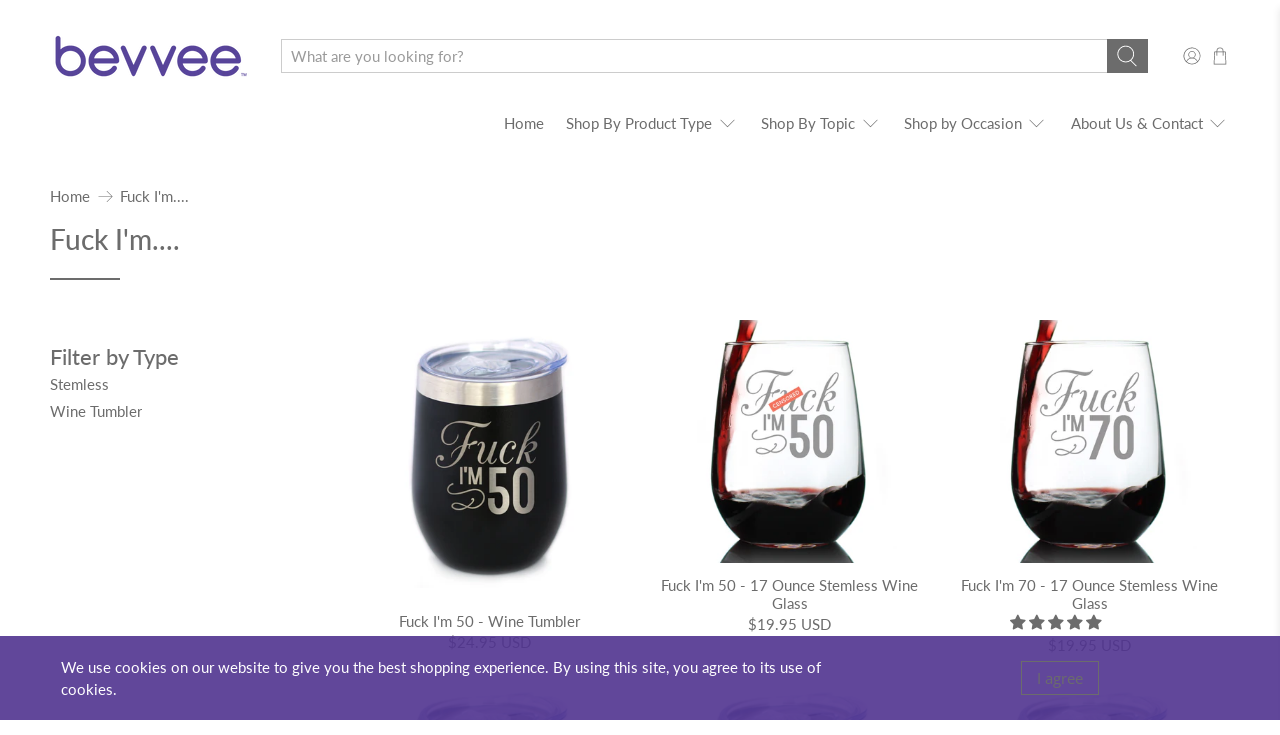

--- FILE ---
content_type: text/html; charset=utf-8
request_url: https://bevvee.com/collections/fuck-im
body_size: 80463
content:


 <!doctype html>
<html lang="en">
<head> <link rel="stylesheet" href="https://obscure-escarpment-2240.herokuapp.com/stylesheets/bcpo-front.css"> <script>var bcpo_product=null;  var inventory_quantity = [];if(bcpo_product) { for (var i = 0; i <bcpo_product.variants.length; i += 1) { bcpo_product.variants[i].inventory_quantity = inventory_quantity[i]; }}window.bcpo = window.bcpo || {}; bcpo.cart = {"note":null,"attributes":{},"original_total_price":0,"total_price":0,"total_discount":0,"total_weight":0.0,"item_count":0,"items":[],"requires_shipping":false,"currency":"USD","items_subtotal_price":0,"cart_level_discount_applications":[],"checkout_charge_amount":0}; bcpo.ogFormData = FormData;</script> <meta charset="utf-8"> <meta http-equiv="cleartype" content="on"> <meta name="robots" content="index,follow"> <meta name="viewport" content="width=device-width,initial-scale=1"> <meta name="theme-color" content="#ffffff"> <link rel="canonical" href="https://bevvee.com/collections/fuck-im" /><title>Fuck I&#39;m.... - bevvee</title> <link rel="preconnect dns-prefetch" href="https://fonts.shopifycdn.com" /> <link rel="preconnect dns-prefetch" href="https://cdn.shopify.com" /> <link rel="preconnect dns-prefetch" href="https://v.shopify.com" /> <link rel="preconnect dns-prefetch" href="https://cdn.shopifycloud.com" /> <link rel="preconnect dns-prefetch" href="https://productreviews.shopifycdn.com" /> <link href="//bevvee.com/cdn/shop/t/7/assets/fancybox.css?v=30466120580444283401605214984" rel="stylesheet" type="text/css" media="all" /> <!-- Stylesheets for Flex "2.0.7" --> <link href="//bevvee.com/cdn/shop/t/7/assets/styles.scss.css?v=56237688611414546751764102225" rel="stylesheet" type="text/css" media="all" /> <script type="text/javascript" src="/services/javascripts/currencies.js" ></script> <script>
    

Shopify = window.Shopify || {};


window.theme = {
  info: {
    name: "Flex",
    version: "2.0.7"
  }
}


Currency = window.Currency || {};
Currency.show_multiple_currencies = false;
Currency.shop_currency = "USD";
Currency.default_currency = "USD";
Currency.display_format = "money_with_currency_format";
Currency.money_format = "${{amount}} USD";
Currency.money_format_no_currency = "${{amount}}";
Currency.money_format_currency = "${{amount}} USD";
Currency.native_multi_currency = true;
Currency.iso_code = "USD";
Currency.symbol = "$";




Window.theme = {};
Window.theme.allCountryOptionTags = "\u003coption value=\"United States\" data-provinces=\"[[\u0026quot;Alabama\u0026quot;,\u0026quot;Alabama\u0026quot;],[\u0026quot;Alaska\u0026quot;,\u0026quot;Alaska\u0026quot;],[\u0026quot;American Samoa\u0026quot;,\u0026quot;American Samoa\u0026quot;],[\u0026quot;Arizona\u0026quot;,\u0026quot;Arizona\u0026quot;],[\u0026quot;Arkansas\u0026quot;,\u0026quot;Arkansas\u0026quot;],[\u0026quot;Armed Forces Americas\u0026quot;,\u0026quot;Armed Forces Americas\u0026quot;],[\u0026quot;Armed Forces Europe\u0026quot;,\u0026quot;Armed Forces Europe\u0026quot;],[\u0026quot;Armed Forces Pacific\u0026quot;,\u0026quot;Armed Forces Pacific\u0026quot;],[\u0026quot;California\u0026quot;,\u0026quot;California\u0026quot;],[\u0026quot;Colorado\u0026quot;,\u0026quot;Colorado\u0026quot;],[\u0026quot;Connecticut\u0026quot;,\u0026quot;Connecticut\u0026quot;],[\u0026quot;Delaware\u0026quot;,\u0026quot;Delaware\u0026quot;],[\u0026quot;District of Columbia\u0026quot;,\u0026quot;Washington DC\u0026quot;],[\u0026quot;Federated States of Micronesia\u0026quot;,\u0026quot;Micronesia\u0026quot;],[\u0026quot;Florida\u0026quot;,\u0026quot;Florida\u0026quot;],[\u0026quot;Georgia\u0026quot;,\u0026quot;Georgia\u0026quot;],[\u0026quot;Guam\u0026quot;,\u0026quot;Guam\u0026quot;],[\u0026quot;Hawaii\u0026quot;,\u0026quot;Hawaii\u0026quot;],[\u0026quot;Idaho\u0026quot;,\u0026quot;Idaho\u0026quot;],[\u0026quot;Illinois\u0026quot;,\u0026quot;Illinois\u0026quot;],[\u0026quot;Indiana\u0026quot;,\u0026quot;Indiana\u0026quot;],[\u0026quot;Iowa\u0026quot;,\u0026quot;Iowa\u0026quot;],[\u0026quot;Kansas\u0026quot;,\u0026quot;Kansas\u0026quot;],[\u0026quot;Kentucky\u0026quot;,\u0026quot;Kentucky\u0026quot;],[\u0026quot;Louisiana\u0026quot;,\u0026quot;Louisiana\u0026quot;],[\u0026quot;Maine\u0026quot;,\u0026quot;Maine\u0026quot;],[\u0026quot;Marshall Islands\u0026quot;,\u0026quot;Marshall Islands\u0026quot;],[\u0026quot;Maryland\u0026quot;,\u0026quot;Maryland\u0026quot;],[\u0026quot;Massachusetts\u0026quot;,\u0026quot;Massachusetts\u0026quot;],[\u0026quot;Michigan\u0026quot;,\u0026quot;Michigan\u0026quot;],[\u0026quot;Minnesota\u0026quot;,\u0026quot;Minnesota\u0026quot;],[\u0026quot;Mississippi\u0026quot;,\u0026quot;Mississippi\u0026quot;],[\u0026quot;Missouri\u0026quot;,\u0026quot;Missouri\u0026quot;],[\u0026quot;Montana\u0026quot;,\u0026quot;Montana\u0026quot;],[\u0026quot;Nebraska\u0026quot;,\u0026quot;Nebraska\u0026quot;],[\u0026quot;Nevada\u0026quot;,\u0026quot;Nevada\u0026quot;],[\u0026quot;New Hampshire\u0026quot;,\u0026quot;New Hampshire\u0026quot;],[\u0026quot;New Jersey\u0026quot;,\u0026quot;New Jersey\u0026quot;],[\u0026quot;New Mexico\u0026quot;,\u0026quot;New Mexico\u0026quot;],[\u0026quot;New York\u0026quot;,\u0026quot;New York\u0026quot;],[\u0026quot;North Carolina\u0026quot;,\u0026quot;North Carolina\u0026quot;],[\u0026quot;North Dakota\u0026quot;,\u0026quot;North Dakota\u0026quot;],[\u0026quot;Northern Mariana Islands\u0026quot;,\u0026quot;Northern Mariana Islands\u0026quot;],[\u0026quot;Ohio\u0026quot;,\u0026quot;Ohio\u0026quot;],[\u0026quot;Oklahoma\u0026quot;,\u0026quot;Oklahoma\u0026quot;],[\u0026quot;Oregon\u0026quot;,\u0026quot;Oregon\u0026quot;],[\u0026quot;Palau\u0026quot;,\u0026quot;Palau\u0026quot;],[\u0026quot;Pennsylvania\u0026quot;,\u0026quot;Pennsylvania\u0026quot;],[\u0026quot;Puerto Rico\u0026quot;,\u0026quot;Puerto Rico\u0026quot;],[\u0026quot;Rhode Island\u0026quot;,\u0026quot;Rhode Island\u0026quot;],[\u0026quot;South Carolina\u0026quot;,\u0026quot;South Carolina\u0026quot;],[\u0026quot;South Dakota\u0026quot;,\u0026quot;South Dakota\u0026quot;],[\u0026quot;Tennessee\u0026quot;,\u0026quot;Tennessee\u0026quot;],[\u0026quot;Texas\u0026quot;,\u0026quot;Texas\u0026quot;],[\u0026quot;Utah\u0026quot;,\u0026quot;Utah\u0026quot;],[\u0026quot;Vermont\u0026quot;,\u0026quot;Vermont\u0026quot;],[\u0026quot;Virgin Islands\u0026quot;,\u0026quot;U.S. Virgin Islands\u0026quot;],[\u0026quot;Virginia\u0026quot;,\u0026quot;Virginia\u0026quot;],[\u0026quot;Washington\u0026quot;,\u0026quot;Washington\u0026quot;],[\u0026quot;West Virginia\u0026quot;,\u0026quot;West Virginia\u0026quot;],[\u0026quot;Wisconsin\u0026quot;,\u0026quot;Wisconsin\u0026quot;],[\u0026quot;Wyoming\u0026quot;,\u0026quot;Wyoming\u0026quot;]]\"\u003eUnited States\u003c\/option\u003e\n\u003coption value=\"---\" data-provinces=\"[]\"\u003e---\u003c\/option\u003e\n\u003coption value=\"Afghanistan\" data-provinces=\"[]\"\u003eAfghanistan\u003c\/option\u003e\n\u003coption value=\"Aland Islands\" data-provinces=\"[]\"\u003eÅland Islands\u003c\/option\u003e\n\u003coption value=\"Albania\" data-provinces=\"[]\"\u003eAlbania\u003c\/option\u003e\n\u003coption value=\"Algeria\" data-provinces=\"[]\"\u003eAlgeria\u003c\/option\u003e\n\u003coption value=\"Andorra\" data-provinces=\"[]\"\u003eAndorra\u003c\/option\u003e\n\u003coption value=\"Angola\" data-provinces=\"[]\"\u003eAngola\u003c\/option\u003e\n\u003coption value=\"Anguilla\" data-provinces=\"[]\"\u003eAnguilla\u003c\/option\u003e\n\u003coption value=\"Antigua And Barbuda\" data-provinces=\"[]\"\u003eAntigua \u0026 Barbuda\u003c\/option\u003e\n\u003coption value=\"Argentina\" data-provinces=\"[[\u0026quot;Buenos Aires\u0026quot;,\u0026quot;Buenos Aires Province\u0026quot;],[\u0026quot;Catamarca\u0026quot;,\u0026quot;Catamarca\u0026quot;],[\u0026quot;Chaco\u0026quot;,\u0026quot;Chaco\u0026quot;],[\u0026quot;Chubut\u0026quot;,\u0026quot;Chubut\u0026quot;],[\u0026quot;Ciudad Autónoma de Buenos Aires\u0026quot;,\u0026quot;Buenos Aires (Autonomous City)\u0026quot;],[\u0026quot;Corrientes\u0026quot;,\u0026quot;Corrientes\u0026quot;],[\u0026quot;Córdoba\u0026quot;,\u0026quot;Córdoba\u0026quot;],[\u0026quot;Entre Ríos\u0026quot;,\u0026quot;Entre Ríos\u0026quot;],[\u0026quot;Formosa\u0026quot;,\u0026quot;Formosa\u0026quot;],[\u0026quot;Jujuy\u0026quot;,\u0026quot;Jujuy\u0026quot;],[\u0026quot;La Pampa\u0026quot;,\u0026quot;La Pampa\u0026quot;],[\u0026quot;La Rioja\u0026quot;,\u0026quot;La Rioja\u0026quot;],[\u0026quot;Mendoza\u0026quot;,\u0026quot;Mendoza\u0026quot;],[\u0026quot;Misiones\u0026quot;,\u0026quot;Misiones\u0026quot;],[\u0026quot;Neuquén\u0026quot;,\u0026quot;Neuquén\u0026quot;],[\u0026quot;Río Negro\u0026quot;,\u0026quot;Río Negro\u0026quot;],[\u0026quot;Salta\u0026quot;,\u0026quot;Salta\u0026quot;],[\u0026quot;San Juan\u0026quot;,\u0026quot;San Juan\u0026quot;],[\u0026quot;San Luis\u0026quot;,\u0026quot;San Luis\u0026quot;],[\u0026quot;Santa Cruz\u0026quot;,\u0026quot;Santa Cruz\u0026quot;],[\u0026quot;Santa Fe\u0026quot;,\u0026quot;Santa Fe\u0026quot;],[\u0026quot;Santiago Del Estero\u0026quot;,\u0026quot;Santiago del Estero\u0026quot;],[\u0026quot;Tierra Del Fuego\u0026quot;,\u0026quot;Tierra del Fuego\u0026quot;],[\u0026quot;Tucumán\u0026quot;,\u0026quot;Tucumán\u0026quot;]]\"\u003eArgentina\u003c\/option\u003e\n\u003coption value=\"Armenia\" data-provinces=\"[]\"\u003eArmenia\u003c\/option\u003e\n\u003coption value=\"Aruba\" data-provinces=\"[]\"\u003eAruba\u003c\/option\u003e\n\u003coption value=\"Ascension Island\" data-provinces=\"[]\"\u003eAscension Island\u003c\/option\u003e\n\u003coption value=\"Australia\" data-provinces=\"[[\u0026quot;Australian Capital Territory\u0026quot;,\u0026quot;Australian Capital Territory\u0026quot;],[\u0026quot;New South Wales\u0026quot;,\u0026quot;New South Wales\u0026quot;],[\u0026quot;Northern Territory\u0026quot;,\u0026quot;Northern Territory\u0026quot;],[\u0026quot;Queensland\u0026quot;,\u0026quot;Queensland\u0026quot;],[\u0026quot;South Australia\u0026quot;,\u0026quot;South Australia\u0026quot;],[\u0026quot;Tasmania\u0026quot;,\u0026quot;Tasmania\u0026quot;],[\u0026quot;Victoria\u0026quot;,\u0026quot;Victoria\u0026quot;],[\u0026quot;Western Australia\u0026quot;,\u0026quot;Western Australia\u0026quot;]]\"\u003eAustralia\u003c\/option\u003e\n\u003coption value=\"Austria\" data-provinces=\"[]\"\u003eAustria\u003c\/option\u003e\n\u003coption value=\"Azerbaijan\" data-provinces=\"[]\"\u003eAzerbaijan\u003c\/option\u003e\n\u003coption value=\"Bahamas\" data-provinces=\"[]\"\u003eBahamas\u003c\/option\u003e\n\u003coption value=\"Bahrain\" data-provinces=\"[]\"\u003eBahrain\u003c\/option\u003e\n\u003coption value=\"Bangladesh\" data-provinces=\"[]\"\u003eBangladesh\u003c\/option\u003e\n\u003coption value=\"Barbados\" data-provinces=\"[]\"\u003eBarbados\u003c\/option\u003e\n\u003coption value=\"Belarus\" data-provinces=\"[]\"\u003eBelarus\u003c\/option\u003e\n\u003coption value=\"Belgium\" data-provinces=\"[]\"\u003eBelgium\u003c\/option\u003e\n\u003coption value=\"Belize\" data-provinces=\"[]\"\u003eBelize\u003c\/option\u003e\n\u003coption value=\"Benin\" data-provinces=\"[]\"\u003eBenin\u003c\/option\u003e\n\u003coption value=\"Bermuda\" data-provinces=\"[]\"\u003eBermuda\u003c\/option\u003e\n\u003coption value=\"Bhutan\" data-provinces=\"[]\"\u003eBhutan\u003c\/option\u003e\n\u003coption value=\"Bolivia\" data-provinces=\"[]\"\u003eBolivia\u003c\/option\u003e\n\u003coption value=\"Bosnia And Herzegovina\" data-provinces=\"[]\"\u003eBosnia \u0026 Herzegovina\u003c\/option\u003e\n\u003coption value=\"Botswana\" data-provinces=\"[]\"\u003eBotswana\u003c\/option\u003e\n\u003coption value=\"Brazil\" data-provinces=\"[[\u0026quot;Acre\u0026quot;,\u0026quot;Acre\u0026quot;],[\u0026quot;Alagoas\u0026quot;,\u0026quot;Alagoas\u0026quot;],[\u0026quot;Amapá\u0026quot;,\u0026quot;Amapá\u0026quot;],[\u0026quot;Amazonas\u0026quot;,\u0026quot;Amazonas\u0026quot;],[\u0026quot;Bahia\u0026quot;,\u0026quot;Bahia\u0026quot;],[\u0026quot;Ceará\u0026quot;,\u0026quot;Ceará\u0026quot;],[\u0026quot;Distrito Federal\u0026quot;,\u0026quot;Federal District\u0026quot;],[\u0026quot;Espírito Santo\u0026quot;,\u0026quot;Espírito Santo\u0026quot;],[\u0026quot;Goiás\u0026quot;,\u0026quot;Goiás\u0026quot;],[\u0026quot;Maranhão\u0026quot;,\u0026quot;Maranhão\u0026quot;],[\u0026quot;Mato Grosso\u0026quot;,\u0026quot;Mato Grosso\u0026quot;],[\u0026quot;Mato Grosso do Sul\u0026quot;,\u0026quot;Mato Grosso do Sul\u0026quot;],[\u0026quot;Minas Gerais\u0026quot;,\u0026quot;Minas Gerais\u0026quot;],[\u0026quot;Paraná\u0026quot;,\u0026quot;Paraná\u0026quot;],[\u0026quot;Paraíba\u0026quot;,\u0026quot;Paraíba\u0026quot;],[\u0026quot;Pará\u0026quot;,\u0026quot;Pará\u0026quot;],[\u0026quot;Pernambuco\u0026quot;,\u0026quot;Pernambuco\u0026quot;],[\u0026quot;Piauí\u0026quot;,\u0026quot;Piauí\u0026quot;],[\u0026quot;Rio Grande do Norte\u0026quot;,\u0026quot;Rio Grande do Norte\u0026quot;],[\u0026quot;Rio Grande do Sul\u0026quot;,\u0026quot;Rio Grande do Sul\u0026quot;],[\u0026quot;Rio de Janeiro\u0026quot;,\u0026quot;Rio de Janeiro\u0026quot;],[\u0026quot;Rondônia\u0026quot;,\u0026quot;Rondônia\u0026quot;],[\u0026quot;Roraima\u0026quot;,\u0026quot;Roraima\u0026quot;],[\u0026quot;Santa Catarina\u0026quot;,\u0026quot;Santa Catarina\u0026quot;],[\u0026quot;Sergipe\u0026quot;,\u0026quot;Sergipe\u0026quot;],[\u0026quot;São Paulo\u0026quot;,\u0026quot;São Paulo\u0026quot;],[\u0026quot;Tocantins\u0026quot;,\u0026quot;Tocantins\u0026quot;]]\"\u003eBrazil\u003c\/option\u003e\n\u003coption value=\"British Indian Ocean Territory\" data-provinces=\"[]\"\u003eBritish Indian Ocean Territory\u003c\/option\u003e\n\u003coption value=\"Virgin Islands, British\" data-provinces=\"[]\"\u003eBritish Virgin Islands\u003c\/option\u003e\n\u003coption value=\"Brunei\" data-provinces=\"[]\"\u003eBrunei\u003c\/option\u003e\n\u003coption value=\"Bulgaria\" data-provinces=\"[]\"\u003eBulgaria\u003c\/option\u003e\n\u003coption value=\"Burkina Faso\" data-provinces=\"[]\"\u003eBurkina Faso\u003c\/option\u003e\n\u003coption value=\"Burundi\" data-provinces=\"[]\"\u003eBurundi\u003c\/option\u003e\n\u003coption value=\"Cambodia\" data-provinces=\"[]\"\u003eCambodia\u003c\/option\u003e\n\u003coption value=\"Republic of Cameroon\" data-provinces=\"[]\"\u003eCameroon\u003c\/option\u003e\n\u003coption value=\"Canada\" data-provinces=\"[[\u0026quot;Alberta\u0026quot;,\u0026quot;Alberta\u0026quot;],[\u0026quot;British Columbia\u0026quot;,\u0026quot;British Columbia\u0026quot;],[\u0026quot;Manitoba\u0026quot;,\u0026quot;Manitoba\u0026quot;],[\u0026quot;New Brunswick\u0026quot;,\u0026quot;New Brunswick\u0026quot;],[\u0026quot;Newfoundland and Labrador\u0026quot;,\u0026quot;Newfoundland and Labrador\u0026quot;],[\u0026quot;Northwest Territories\u0026quot;,\u0026quot;Northwest Territories\u0026quot;],[\u0026quot;Nova Scotia\u0026quot;,\u0026quot;Nova Scotia\u0026quot;],[\u0026quot;Nunavut\u0026quot;,\u0026quot;Nunavut\u0026quot;],[\u0026quot;Ontario\u0026quot;,\u0026quot;Ontario\u0026quot;],[\u0026quot;Prince Edward Island\u0026quot;,\u0026quot;Prince Edward Island\u0026quot;],[\u0026quot;Quebec\u0026quot;,\u0026quot;Quebec\u0026quot;],[\u0026quot;Saskatchewan\u0026quot;,\u0026quot;Saskatchewan\u0026quot;],[\u0026quot;Yukon\u0026quot;,\u0026quot;Yukon\u0026quot;]]\"\u003eCanada\u003c\/option\u003e\n\u003coption value=\"Cape Verde\" data-provinces=\"[]\"\u003eCape Verde\u003c\/option\u003e\n\u003coption value=\"Caribbean Netherlands\" data-provinces=\"[]\"\u003eCaribbean Netherlands\u003c\/option\u003e\n\u003coption value=\"Cayman Islands\" data-provinces=\"[]\"\u003eCayman Islands\u003c\/option\u003e\n\u003coption value=\"Central African Republic\" data-provinces=\"[]\"\u003eCentral African Republic\u003c\/option\u003e\n\u003coption value=\"Chad\" data-provinces=\"[]\"\u003eChad\u003c\/option\u003e\n\u003coption value=\"Chile\" data-provinces=\"[[\u0026quot;Antofagasta\u0026quot;,\u0026quot;Antofagasta\u0026quot;],[\u0026quot;Araucanía\u0026quot;,\u0026quot;Araucanía\u0026quot;],[\u0026quot;Arica and Parinacota\u0026quot;,\u0026quot;Arica y Parinacota\u0026quot;],[\u0026quot;Atacama\u0026quot;,\u0026quot;Atacama\u0026quot;],[\u0026quot;Aysén\u0026quot;,\u0026quot;Aysén\u0026quot;],[\u0026quot;Biobío\u0026quot;,\u0026quot;Bío Bío\u0026quot;],[\u0026quot;Coquimbo\u0026quot;,\u0026quot;Coquimbo\u0026quot;],[\u0026quot;Los Lagos\u0026quot;,\u0026quot;Los Lagos\u0026quot;],[\u0026quot;Los Ríos\u0026quot;,\u0026quot;Los Ríos\u0026quot;],[\u0026quot;Magallanes\u0026quot;,\u0026quot;Magallanes Region\u0026quot;],[\u0026quot;Maule\u0026quot;,\u0026quot;Maule\u0026quot;],[\u0026quot;O\u0026#39;Higgins\u0026quot;,\u0026quot;Libertador General Bernardo O’Higgins\u0026quot;],[\u0026quot;Santiago\u0026quot;,\u0026quot;Santiago Metropolitan\u0026quot;],[\u0026quot;Tarapacá\u0026quot;,\u0026quot;Tarapacá\u0026quot;],[\u0026quot;Valparaíso\u0026quot;,\u0026quot;Valparaíso\u0026quot;],[\u0026quot;Ñuble\u0026quot;,\u0026quot;Ñuble\u0026quot;]]\"\u003eChile\u003c\/option\u003e\n\u003coption value=\"China\" data-provinces=\"[[\u0026quot;Anhui\u0026quot;,\u0026quot;Anhui\u0026quot;],[\u0026quot;Beijing\u0026quot;,\u0026quot;Beijing\u0026quot;],[\u0026quot;Chongqing\u0026quot;,\u0026quot;Chongqing\u0026quot;],[\u0026quot;Fujian\u0026quot;,\u0026quot;Fujian\u0026quot;],[\u0026quot;Gansu\u0026quot;,\u0026quot;Gansu\u0026quot;],[\u0026quot;Guangdong\u0026quot;,\u0026quot;Guangdong\u0026quot;],[\u0026quot;Guangxi\u0026quot;,\u0026quot;Guangxi\u0026quot;],[\u0026quot;Guizhou\u0026quot;,\u0026quot;Guizhou\u0026quot;],[\u0026quot;Hainan\u0026quot;,\u0026quot;Hainan\u0026quot;],[\u0026quot;Hebei\u0026quot;,\u0026quot;Hebei\u0026quot;],[\u0026quot;Heilongjiang\u0026quot;,\u0026quot;Heilongjiang\u0026quot;],[\u0026quot;Henan\u0026quot;,\u0026quot;Henan\u0026quot;],[\u0026quot;Hubei\u0026quot;,\u0026quot;Hubei\u0026quot;],[\u0026quot;Hunan\u0026quot;,\u0026quot;Hunan\u0026quot;],[\u0026quot;Inner Mongolia\u0026quot;,\u0026quot;Inner Mongolia\u0026quot;],[\u0026quot;Jiangsu\u0026quot;,\u0026quot;Jiangsu\u0026quot;],[\u0026quot;Jiangxi\u0026quot;,\u0026quot;Jiangxi\u0026quot;],[\u0026quot;Jilin\u0026quot;,\u0026quot;Jilin\u0026quot;],[\u0026quot;Liaoning\u0026quot;,\u0026quot;Liaoning\u0026quot;],[\u0026quot;Ningxia\u0026quot;,\u0026quot;Ningxia\u0026quot;],[\u0026quot;Qinghai\u0026quot;,\u0026quot;Qinghai\u0026quot;],[\u0026quot;Shaanxi\u0026quot;,\u0026quot;Shaanxi\u0026quot;],[\u0026quot;Shandong\u0026quot;,\u0026quot;Shandong\u0026quot;],[\u0026quot;Shanghai\u0026quot;,\u0026quot;Shanghai\u0026quot;],[\u0026quot;Shanxi\u0026quot;,\u0026quot;Shanxi\u0026quot;],[\u0026quot;Sichuan\u0026quot;,\u0026quot;Sichuan\u0026quot;],[\u0026quot;Tianjin\u0026quot;,\u0026quot;Tianjin\u0026quot;],[\u0026quot;Xinjiang\u0026quot;,\u0026quot;Xinjiang\u0026quot;],[\u0026quot;Xizang\u0026quot;,\u0026quot;Tibet\u0026quot;],[\u0026quot;Yunnan\u0026quot;,\u0026quot;Yunnan\u0026quot;],[\u0026quot;Zhejiang\u0026quot;,\u0026quot;Zhejiang\u0026quot;]]\"\u003eChina\u003c\/option\u003e\n\u003coption value=\"Christmas Island\" data-provinces=\"[]\"\u003eChristmas Island\u003c\/option\u003e\n\u003coption value=\"Cocos (Keeling) Islands\" data-provinces=\"[]\"\u003eCocos (Keeling) Islands\u003c\/option\u003e\n\u003coption value=\"Colombia\" data-provinces=\"[[\u0026quot;Amazonas\u0026quot;,\u0026quot;Amazonas\u0026quot;],[\u0026quot;Antioquia\u0026quot;,\u0026quot;Antioquia\u0026quot;],[\u0026quot;Arauca\u0026quot;,\u0026quot;Arauca\u0026quot;],[\u0026quot;Atlántico\u0026quot;,\u0026quot;Atlántico\u0026quot;],[\u0026quot;Bogotá, D.C.\u0026quot;,\u0026quot;Capital District\u0026quot;],[\u0026quot;Bolívar\u0026quot;,\u0026quot;Bolívar\u0026quot;],[\u0026quot;Boyacá\u0026quot;,\u0026quot;Boyacá\u0026quot;],[\u0026quot;Caldas\u0026quot;,\u0026quot;Caldas\u0026quot;],[\u0026quot;Caquetá\u0026quot;,\u0026quot;Caquetá\u0026quot;],[\u0026quot;Casanare\u0026quot;,\u0026quot;Casanare\u0026quot;],[\u0026quot;Cauca\u0026quot;,\u0026quot;Cauca\u0026quot;],[\u0026quot;Cesar\u0026quot;,\u0026quot;Cesar\u0026quot;],[\u0026quot;Chocó\u0026quot;,\u0026quot;Chocó\u0026quot;],[\u0026quot;Cundinamarca\u0026quot;,\u0026quot;Cundinamarca\u0026quot;],[\u0026quot;Córdoba\u0026quot;,\u0026quot;Córdoba\u0026quot;],[\u0026quot;Guainía\u0026quot;,\u0026quot;Guainía\u0026quot;],[\u0026quot;Guaviare\u0026quot;,\u0026quot;Guaviare\u0026quot;],[\u0026quot;Huila\u0026quot;,\u0026quot;Huila\u0026quot;],[\u0026quot;La Guajira\u0026quot;,\u0026quot;La Guajira\u0026quot;],[\u0026quot;Magdalena\u0026quot;,\u0026quot;Magdalena\u0026quot;],[\u0026quot;Meta\u0026quot;,\u0026quot;Meta\u0026quot;],[\u0026quot;Nariño\u0026quot;,\u0026quot;Nariño\u0026quot;],[\u0026quot;Norte de Santander\u0026quot;,\u0026quot;Norte de Santander\u0026quot;],[\u0026quot;Putumayo\u0026quot;,\u0026quot;Putumayo\u0026quot;],[\u0026quot;Quindío\u0026quot;,\u0026quot;Quindío\u0026quot;],[\u0026quot;Risaralda\u0026quot;,\u0026quot;Risaralda\u0026quot;],[\u0026quot;San Andrés, Providencia y Santa Catalina\u0026quot;,\u0026quot;San Andrés \\u0026 Providencia\u0026quot;],[\u0026quot;Santander\u0026quot;,\u0026quot;Santander\u0026quot;],[\u0026quot;Sucre\u0026quot;,\u0026quot;Sucre\u0026quot;],[\u0026quot;Tolima\u0026quot;,\u0026quot;Tolima\u0026quot;],[\u0026quot;Valle del Cauca\u0026quot;,\u0026quot;Valle del Cauca\u0026quot;],[\u0026quot;Vaupés\u0026quot;,\u0026quot;Vaupés\u0026quot;],[\u0026quot;Vichada\u0026quot;,\u0026quot;Vichada\u0026quot;]]\"\u003eColombia\u003c\/option\u003e\n\u003coption value=\"Comoros\" data-provinces=\"[]\"\u003eComoros\u003c\/option\u003e\n\u003coption value=\"Congo\" data-provinces=\"[]\"\u003eCongo - Brazzaville\u003c\/option\u003e\n\u003coption value=\"Congo, The Democratic Republic Of The\" data-provinces=\"[]\"\u003eCongo - Kinshasa\u003c\/option\u003e\n\u003coption value=\"Cook Islands\" data-provinces=\"[]\"\u003eCook Islands\u003c\/option\u003e\n\u003coption value=\"Costa Rica\" data-provinces=\"[[\u0026quot;Alajuela\u0026quot;,\u0026quot;Alajuela\u0026quot;],[\u0026quot;Cartago\u0026quot;,\u0026quot;Cartago\u0026quot;],[\u0026quot;Guanacaste\u0026quot;,\u0026quot;Guanacaste\u0026quot;],[\u0026quot;Heredia\u0026quot;,\u0026quot;Heredia\u0026quot;],[\u0026quot;Limón\u0026quot;,\u0026quot;Limón\u0026quot;],[\u0026quot;Puntarenas\u0026quot;,\u0026quot;Puntarenas\u0026quot;],[\u0026quot;San José\u0026quot;,\u0026quot;San José\u0026quot;]]\"\u003eCosta Rica\u003c\/option\u003e\n\u003coption value=\"Croatia\" data-provinces=\"[]\"\u003eCroatia\u003c\/option\u003e\n\u003coption value=\"Curaçao\" data-provinces=\"[]\"\u003eCuraçao\u003c\/option\u003e\n\u003coption value=\"Cyprus\" data-provinces=\"[]\"\u003eCyprus\u003c\/option\u003e\n\u003coption value=\"Czech Republic\" data-provinces=\"[]\"\u003eCzechia\u003c\/option\u003e\n\u003coption value=\"Côte d'Ivoire\" data-provinces=\"[]\"\u003eCôte d’Ivoire\u003c\/option\u003e\n\u003coption value=\"Denmark\" data-provinces=\"[]\"\u003eDenmark\u003c\/option\u003e\n\u003coption value=\"Djibouti\" data-provinces=\"[]\"\u003eDjibouti\u003c\/option\u003e\n\u003coption value=\"Dominica\" data-provinces=\"[]\"\u003eDominica\u003c\/option\u003e\n\u003coption value=\"Dominican Republic\" data-provinces=\"[]\"\u003eDominican Republic\u003c\/option\u003e\n\u003coption value=\"Ecuador\" data-provinces=\"[]\"\u003eEcuador\u003c\/option\u003e\n\u003coption value=\"Egypt\" data-provinces=\"[[\u0026quot;6th of October\u0026quot;,\u0026quot;6th of October\u0026quot;],[\u0026quot;Al Sharqia\u0026quot;,\u0026quot;Al Sharqia\u0026quot;],[\u0026quot;Alexandria\u0026quot;,\u0026quot;Alexandria\u0026quot;],[\u0026quot;Aswan\u0026quot;,\u0026quot;Aswan\u0026quot;],[\u0026quot;Asyut\u0026quot;,\u0026quot;Asyut\u0026quot;],[\u0026quot;Beheira\u0026quot;,\u0026quot;Beheira\u0026quot;],[\u0026quot;Beni Suef\u0026quot;,\u0026quot;Beni Suef\u0026quot;],[\u0026quot;Cairo\u0026quot;,\u0026quot;Cairo\u0026quot;],[\u0026quot;Dakahlia\u0026quot;,\u0026quot;Dakahlia\u0026quot;],[\u0026quot;Damietta\u0026quot;,\u0026quot;Damietta\u0026quot;],[\u0026quot;Faiyum\u0026quot;,\u0026quot;Faiyum\u0026quot;],[\u0026quot;Gharbia\u0026quot;,\u0026quot;Gharbia\u0026quot;],[\u0026quot;Giza\u0026quot;,\u0026quot;Giza\u0026quot;],[\u0026quot;Helwan\u0026quot;,\u0026quot;Helwan\u0026quot;],[\u0026quot;Ismailia\u0026quot;,\u0026quot;Ismailia\u0026quot;],[\u0026quot;Kafr el-Sheikh\u0026quot;,\u0026quot;Kafr el-Sheikh\u0026quot;],[\u0026quot;Luxor\u0026quot;,\u0026quot;Luxor\u0026quot;],[\u0026quot;Matrouh\u0026quot;,\u0026quot;Matrouh\u0026quot;],[\u0026quot;Minya\u0026quot;,\u0026quot;Minya\u0026quot;],[\u0026quot;Monufia\u0026quot;,\u0026quot;Monufia\u0026quot;],[\u0026quot;New Valley\u0026quot;,\u0026quot;New Valley\u0026quot;],[\u0026quot;North Sinai\u0026quot;,\u0026quot;North Sinai\u0026quot;],[\u0026quot;Port Said\u0026quot;,\u0026quot;Port Said\u0026quot;],[\u0026quot;Qalyubia\u0026quot;,\u0026quot;Qalyubia\u0026quot;],[\u0026quot;Qena\u0026quot;,\u0026quot;Qena\u0026quot;],[\u0026quot;Red Sea\u0026quot;,\u0026quot;Red Sea\u0026quot;],[\u0026quot;Sohag\u0026quot;,\u0026quot;Sohag\u0026quot;],[\u0026quot;South Sinai\u0026quot;,\u0026quot;South Sinai\u0026quot;],[\u0026quot;Suez\u0026quot;,\u0026quot;Suez\u0026quot;]]\"\u003eEgypt\u003c\/option\u003e\n\u003coption value=\"El Salvador\" data-provinces=\"[[\u0026quot;Ahuachapán\u0026quot;,\u0026quot;Ahuachapán\u0026quot;],[\u0026quot;Cabañas\u0026quot;,\u0026quot;Cabañas\u0026quot;],[\u0026quot;Chalatenango\u0026quot;,\u0026quot;Chalatenango\u0026quot;],[\u0026quot;Cuscatlán\u0026quot;,\u0026quot;Cuscatlán\u0026quot;],[\u0026quot;La Libertad\u0026quot;,\u0026quot;La Libertad\u0026quot;],[\u0026quot;La Paz\u0026quot;,\u0026quot;La Paz\u0026quot;],[\u0026quot;La Unión\u0026quot;,\u0026quot;La Unión\u0026quot;],[\u0026quot;Morazán\u0026quot;,\u0026quot;Morazán\u0026quot;],[\u0026quot;San Miguel\u0026quot;,\u0026quot;San Miguel\u0026quot;],[\u0026quot;San Salvador\u0026quot;,\u0026quot;San Salvador\u0026quot;],[\u0026quot;San Vicente\u0026quot;,\u0026quot;San Vicente\u0026quot;],[\u0026quot;Santa Ana\u0026quot;,\u0026quot;Santa Ana\u0026quot;],[\u0026quot;Sonsonate\u0026quot;,\u0026quot;Sonsonate\u0026quot;],[\u0026quot;Usulután\u0026quot;,\u0026quot;Usulután\u0026quot;]]\"\u003eEl Salvador\u003c\/option\u003e\n\u003coption value=\"Equatorial Guinea\" data-provinces=\"[]\"\u003eEquatorial Guinea\u003c\/option\u003e\n\u003coption value=\"Eritrea\" data-provinces=\"[]\"\u003eEritrea\u003c\/option\u003e\n\u003coption value=\"Estonia\" data-provinces=\"[]\"\u003eEstonia\u003c\/option\u003e\n\u003coption value=\"Eswatini\" data-provinces=\"[]\"\u003eEswatini\u003c\/option\u003e\n\u003coption value=\"Ethiopia\" data-provinces=\"[]\"\u003eEthiopia\u003c\/option\u003e\n\u003coption value=\"Falkland Islands (Malvinas)\" data-provinces=\"[]\"\u003eFalkland Islands\u003c\/option\u003e\n\u003coption value=\"Faroe Islands\" data-provinces=\"[]\"\u003eFaroe Islands\u003c\/option\u003e\n\u003coption value=\"Fiji\" data-provinces=\"[]\"\u003eFiji\u003c\/option\u003e\n\u003coption value=\"Finland\" data-provinces=\"[]\"\u003eFinland\u003c\/option\u003e\n\u003coption value=\"France\" data-provinces=\"[]\"\u003eFrance\u003c\/option\u003e\n\u003coption value=\"French Guiana\" data-provinces=\"[]\"\u003eFrench Guiana\u003c\/option\u003e\n\u003coption value=\"French Polynesia\" data-provinces=\"[]\"\u003eFrench Polynesia\u003c\/option\u003e\n\u003coption value=\"French Southern Territories\" data-provinces=\"[]\"\u003eFrench Southern Territories\u003c\/option\u003e\n\u003coption value=\"Gabon\" data-provinces=\"[]\"\u003eGabon\u003c\/option\u003e\n\u003coption value=\"Gambia\" data-provinces=\"[]\"\u003eGambia\u003c\/option\u003e\n\u003coption value=\"Georgia\" data-provinces=\"[]\"\u003eGeorgia\u003c\/option\u003e\n\u003coption value=\"Germany\" data-provinces=\"[]\"\u003eGermany\u003c\/option\u003e\n\u003coption value=\"Ghana\" data-provinces=\"[]\"\u003eGhana\u003c\/option\u003e\n\u003coption value=\"Gibraltar\" data-provinces=\"[]\"\u003eGibraltar\u003c\/option\u003e\n\u003coption value=\"Greece\" data-provinces=\"[]\"\u003eGreece\u003c\/option\u003e\n\u003coption value=\"Greenland\" data-provinces=\"[]\"\u003eGreenland\u003c\/option\u003e\n\u003coption value=\"Grenada\" data-provinces=\"[]\"\u003eGrenada\u003c\/option\u003e\n\u003coption value=\"Guadeloupe\" data-provinces=\"[]\"\u003eGuadeloupe\u003c\/option\u003e\n\u003coption value=\"Guatemala\" data-provinces=\"[[\u0026quot;Alta Verapaz\u0026quot;,\u0026quot;Alta Verapaz\u0026quot;],[\u0026quot;Baja Verapaz\u0026quot;,\u0026quot;Baja Verapaz\u0026quot;],[\u0026quot;Chimaltenango\u0026quot;,\u0026quot;Chimaltenango\u0026quot;],[\u0026quot;Chiquimula\u0026quot;,\u0026quot;Chiquimula\u0026quot;],[\u0026quot;El Progreso\u0026quot;,\u0026quot;El Progreso\u0026quot;],[\u0026quot;Escuintla\u0026quot;,\u0026quot;Escuintla\u0026quot;],[\u0026quot;Guatemala\u0026quot;,\u0026quot;Guatemala\u0026quot;],[\u0026quot;Huehuetenango\u0026quot;,\u0026quot;Huehuetenango\u0026quot;],[\u0026quot;Izabal\u0026quot;,\u0026quot;Izabal\u0026quot;],[\u0026quot;Jalapa\u0026quot;,\u0026quot;Jalapa\u0026quot;],[\u0026quot;Jutiapa\u0026quot;,\u0026quot;Jutiapa\u0026quot;],[\u0026quot;Petén\u0026quot;,\u0026quot;Petén\u0026quot;],[\u0026quot;Quetzaltenango\u0026quot;,\u0026quot;Quetzaltenango\u0026quot;],[\u0026quot;Quiché\u0026quot;,\u0026quot;Quiché\u0026quot;],[\u0026quot;Retalhuleu\u0026quot;,\u0026quot;Retalhuleu\u0026quot;],[\u0026quot;Sacatepéquez\u0026quot;,\u0026quot;Sacatepéquez\u0026quot;],[\u0026quot;San Marcos\u0026quot;,\u0026quot;San Marcos\u0026quot;],[\u0026quot;Santa Rosa\u0026quot;,\u0026quot;Santa Rosa\u0026quot;],[\u0026quot;Sololá\u0026quot;,\u0026quot;Sololá\u0026quot;],[\u0026quot;Suchitepéquez\u0026quot;,\u0026quot;Suchitepéquez\u0026quot;],[\u0026quot;Totonicapán\u0026quot;,\u0026quot;Totonicapán\u0026quot;],[\u0026quot;Zacapa\u0026quot;,\u0026quot;Zacapa\u0026quot;]]\"\u003eGuatemala\u003c\/option\u003e\n\u003coption value=\"Guernsey\" data-provinces=\"[]\"\u003eGuernsey\u003c\/option\u003e\n\u003coption value=\"Guinea\" data-provinces=\"[]\"\u003eGuinea\u003c\/option\u003e\n\u003coption value=\"Guinea Bissau\" data-provinces=\"[]\"\u003eGuinea-Bissau\u003c\/option\u003e\n\u003coption value=\"Guyana\" data-provinces=\"[]\"\u003eGuyana\u003c\/option\u003e\n\u003coption value=\"Haiti\" data-provinces=\"[]\"\u003eHaiti\u003c\/option\u003e\n\u003coption value=\"Honduras\" data-provinces=\"[]\"\u003eHonduras\u003c\/option\u003e\n\u003coption value=\"Hong Kong\" data-provinces=\"[[\u0026quot;Hong Kong Island\u0026quot;,\u0026quot;Hong Kong Island\u0026quot;],[\u0026quot;Kowloon\u0026quot;,\u0026quot;Kowloon\u0026quot;],[\u0026quot;New Territories\u0026quot;,\u0026quot;New Territories\u0026quot;]]\"\u003eHong Kong SAR\u003c\/option\u003e\n\u003coption value=\"Hungary\" data-provinces=\"[]\"\u003eHungary\u003c\/option\u003e\n\u003coption value=\"Iceland\" data-provinces=\"[]\"\u003eIceland\u003c\/option\u003e\n\u003coption value=\"India\" data-provinces=\"[[\u0026quot;Andaman and Nicobar Islands\u0026quot;,\u0026quot;Andaman and Nicobar Islands\u0026quot;],[\u0026quot;Andhra Pradesh\u0026quot;,\u0026quot;Andhra Pradesh\u0026quot;],[\u0026quot;Arunachal Pradesh\u0026quot;,\u0026quot;Arunachal Pradesh\u0026quot;],[\u0026quot;Assam\u0026quot;,\u0026quot;Assam\u0026quot;],[\u0026quot;Bihar\u0026quot;,\u0026quot;Bihar\u0026quot;],[\u0026quot;Chandigarh\u0026quot;,\u0026quot;Chandigarh\u0026quot;],[\u0026quot;Chhattisgarh\u0026quot;,\u0026quot;Chhattisgarh\u0026quot;],[\u0026quot;Dadra and Nagar Haveli\u0026quot;,\u0026quot;Dadra and Nagar Haveli\u0026quot;],[\u0026quot;Daman and Diu\u0026quot;,\u0026quot;Daman and Diu\u0026quot;],[\u0026quot;Delhi\u0026quot;,\u0026quot;Delhi\u0026quot;],[\u0026quot;Goa\u0026quot;,\u0026quot;Goa\u0026quot;],[\u0026quot;Gujarat\u0026quot;,\u0026quot;Gujarat\u0026quot;],[\u0026quot;Haryana\u0026quot;,\u0026quot;Haryana\u0026quot;],[\u0026quot;Himachal Pradesh\u0026quot;,\u0026quot;Himachal Pradesh\u0026quot;],[\u0026quot;Jammu and Kashmir\u0026quot;,\u0026quot;Jammu and Kashmir\u0026quot;],[\u0026quot;Jharkhand\u0026quot;,\u0026quot;Jharkhand\u0026quot;],[\u0026quot;Karnataka\u0026quot;,\u0026quot;Karnataka\u0026quot;],[\u0026quot;Kerala\u0026quot;,\u0026quot;Kerala\u0026quot;],[\u0026quot;Ladakh\u0026quot;,\u0026quot;Ladakh\u0026quot;],[\u0026quot;Lakshadweep\u0026quot;,\u0026quot;Lakshadweep\u0026quot;],[\u0026quot;Madhya Pradesh\u0026quot;,\u0026quot;Madhya Pradesh\u0026quot;],[\u0026quot;Maharashtra\u0026quot;,\u0026quot;Maharashtra\u0026quot;],[\u0026quot;Manipur\u0026quot;,\u0026quot;Manipur\u0026quot;],[\u0026quot;Meghalaya\u0026quot;,\u0026quot;Meghalaya\u0026quot;],[\u0026quot;Mizoram\u0026quot;,\u0026quot;Mizoram\u0026quot;],[\u0026quot;Nagaland\u0026quot;,\u0026quot;Nagaland\u0026quot;],[\u0026quot;Odisha\u0026quot;,\u0026quot;Odisha\u0026quot;],[\u0026quot;Puducherry\u0026quot;,\u0026quot;Puducherry\u0026quot;],[\u0026quot;Punjab\u0026quot;,\u0026quot;Punjab\u0026quot;],[\u0026quot;Rajasthan\u0026quot;,\u0026quot;Rajasthan\u0026quot;],[\u0026quot;Sikkim\u0026quot;,\u0026quot;Sikkim\u0026quot;],[\u0026quot;Tamil Nadu\u0026quot;,\u0026quot;Tamil Nadu\u0026quot;],[\u0026quot;Telangana\u0026quot;,\u0026quot;Telangana\u0026quot;],[\u0026quot;Tripura\u0026quot;,\u0026quot;Tripura\u0026quot;],[\u0026quot;Uttar Pradesh\u0026quot;,\u0026quot;Uttar Pradesh\u0026quot;],[\u0026quot;Uttarakhand\u0026quot;,\u0026quot;Uttarakhand\u0026quot;],[\u0026quot;West Bengal\u0026quot;,\u0026quot;West Bengal\u0026quot;]]\"\u003eIndia\u003c\/option\u003e\n\u003coption value=\"Indonesia\" data-provinces=\"[[\u0026quot;Aceh\u0026quot;,\u0026quot;Aceh\u0026quot;],[\u0026quot;Bali\u0026quot;,\u0026quot;Bali\u0026quot;],[\u0026quot;Bangka Belitung\u0026quot;,\u0026quot;Bangka–Belitung Islands\u0026quot;],[\u0026quot;Banten\u0026quot;,\u0026quot;Banten\u0026quot;],[\u0026quot;Bengkulu\u0026quot;,\u0026quot;Bengkulu\u0026quot;],[\u0026quot;Gorontalo\u0026quot;,\u0026quot;Gorontalo\u0026quot;],[\u0026quot;Jakarta\u0026quot;,\u0026quot;Jakarta\u0026quot;],[\u0026quot;Jambi\u0026quot;,\u0026quot;Jambi\u0026quot;],[\u0026quot;Jawa Barat\u0026quot;,\u0026quot;West Java\u0026quot;],[\u0026quot;Jawa Tengah\u0026quot;,\u0026quot;Central Java\u0026quot;],[\u0026quot;Jawa Timur\u0026quot;,\u0026quot;East Java\u0026quot;],[\u0026quot;Kalimantan Barat\u0026quot;,\u0026quot;West Kalimantan\u0026quot;],[\u0026quot;Kalimantan Selatan\u0026quot;,\u0026quot;South Kalimantan\u0026quot;],[\u0026quot;Kalimantan Tengah\u0026quot;,\u0026quot;Central Kalimantan\u0026quot;],[\u0026quot;Kalimantan Timur\u0026quot;,\u0026quot;East Kalimantan\u0026quot;],[\u0026quot;Kalimantan Utara\u0026quot;,\u0026quot;North Kalimantan\u0026quot;],[\u0026quot;Kepulauan Riau\u0026quot;,\u0026quot;Riau Islands\u0026quot;],[\u0026quot;Lampung\u0026quot;,\u0026quot;Lampung\u0026quot;],[\u0026quot;Maluku\u0026quot;,\u0026quot;Maluku\u0026quot;],[\u0026quot;Maluku Utara\u0026quot;,\u0026quot;North Maluku\u0026quot;],[\u0026quot;North Sumatra\u0026quot;,\u0026quot;North Sumatra\u0026quot;],[\u0026quot;Nusa Tenggara Barat\u0026quot;,\u0026quot;West Nusa Tenggara\u0026quot;],[\u0026quot;Nusa Tenggara Timur\u0026quot;,\u0026quot;East Nusa Tenggara\u0026quot;],[\u0026quot;Papua\u0026quot;,\u0026quot;Papua\u0026quot;],[\u0026quot;Papua Barat\u0026quot;,\u0026quot;West Papua\u0026quot;],[\u0026quot;Riau\u0026quot;,\u0026quot;Riau\u0026quot;],[\u0026quot;South Sumatra\u0026quot;,\u0026quot;South Sumatra\u0026quot;],[\u0026quot;Sulawesi Barat\u0026quot;,\u0026quot;West Sulawesi\u0026quot;],[\u0026quot;Sulawesi Selatan\u0026quot;,\u0026quot;South Sulawesi\u0026quot;],[\u0026quot;Sulawesi Tengah\u0026quot;,\u0026quot;Central Sulawesi\u0026quot;],[\u0026quot;Sulawesi Tenggara\u0026quot;,\u0026quot;Southeast Sulawesi\u0026quot;],[\u0026quot;Sulawesi Utara\u0026quot;,\u0026quot;North Sulawesi\u0026quot;],[\u0026quot;West Sumatra\u0026quot;,\u0026quot;West Sumatra\u0026quot;],[\u0026quot;Yogyakarta\u0026quot;,\u0026quot;Yogyakarta\u0026quot;]]\"\u003eIndonesia\u003c\/option\u003e\n\u003coption value=\"Iraq\" data-provinces=\"[]\"\u003eIraq\u003c\/option\u003e\n\u003coption value=\"Ireland\" data-provinces=\"[[\u0026quot;Carlow\u0026quot;,\u0026quot;Carlow\u0026quot;],[\u0026quot;Cavan\u0026quot;,\u0026quot;Cavan\u0026quot;],[\u0026quot;Clare\u0026quot;,\u0026quot;Clare\u0026quot;],[\u0026quot;Cork\u0026quot;,\u0026quot;Cork\u0026quot;],[\u0026quot;Donegal\u0026quot;,\u0026quot;Donegal\u0026quot;],[\u0026quot;Dublin\u0026quot;,\u0026quot;Dublin\u0026quot;],[\u0026quot;Galway\u0026quot;,\u0026quot;Galway\u0026quot;],[\u0026quot;Kerry\u0026quot;,\u0026quot;Kerry\u0026quot;],[\u0026quot;Kildare\u0026quot;,\u0026quot;Kildare\u0026quot;],[\u0026quot;Kilkenny\u0026quot;,\u0026quot;Kilkenny\u0026quot;],[\u0026quot;Laois\u0026quot;,\u0026quot;Laois\u0026quot;],[\u0026quot;Leitrim\u0026quot;,\u0026quot;Leitrim\u0026quot;],[\u0026quot;Limerick\u0026quot;,\u0026quot;Limerick\u0026quot;],[\u0026quot;Longford\u0026quot;,\u0026quot;Longford\u0026quot;],[\u0026quot;Louth\u0026quot;,\u0026quot;Louth\u0026quot;],[\u0026quot;Mayo\u0026quot;,\u0026quot;Mayo\u0026quot;],[\u0026quot;Meath\u0026quot;,\u0026quot;Meath\u0026quot;],[\u0026quot;Monaghan\u0026quot;,\u0026quot;Monaghan\u0026quot;],[\u0026quot;Offaly\u0026quot;,\u0026quot;Offaly\u0026quot;],[\u0026quot;Roscommon\u0026quot;,\u0026quot;Roscommon\u0026quot;],[\u0026quot;Sligo\u0026quot;,\u0026quot;Sligo\u0026quot;],[\u0026quot;Tipperary\u0026quot;,\u0026quot;Tipperary\u0026quot;],[\u0026quot;Waterford\u0026quot;,\u0026quot;Waterford\u0026quot;],[\u0026quot;Westmeath\u0026quot;,\u0026quot;Westmeath\u0026quot;],[\u0026quot;Wexford\u0026quot;,\u0026quot;Wexford\u0026quot;],[\u0026quot;Wicklow\u0026quot;,\u0026quot;Wicklow\u0026quot;]]\"\u003eIreland\u003c\/option\u003e\n\u003coption value=\"Isle Of Man\" data-provinces=\"[]\"\u003eIsle of Man\u003c\/option\u003e\n\u003coption value=\"Israel\" data-provinces=\"[]\"\u003eIsrael\u003c\/option\u003e\n\u003coption value=\"Italy\" data-provinces=\"[[\u0026quot;Agrigento\u0026quot;,\u0026quot;Agrigento\u0026quot;],[\u0026quot;Alessandria\u0026quot;,\u0026quot;Alessandria\u0026quot;],[\u0026quot;Ancona\u0026quot;,\u0026quot;Ancona\u0026quot;],[\u0026quot;Aosta\u0026quot;,\u0026quot;Aosta Valley\u0026quot;],[\u0026quot;Arezzo\u0026quot;,\u0026quot;Arezzo\u0026quot;],[\u0026quot;Ascoli Piceno\u0026quot;,\u0026quot;Ascoli Piceno\u0026quot;],[\u0026quot;Asti\u0026quot;,\u0026quot;Asti\u0026quot;],[\u0026quot;Avellino\u0026quot;,\u0026quot;Avellino\u0026quot;],[\u0026quot;Bari\u0026quot;,\u0026quot;Bari\u0026quot;],[\u0026quot;Barletta-Andria-Trani\u0026quot;,\u0026quot;Barletta-Andria-Trani\u0026quot;],[\u0026quot;Belluno\u0026quot;,\u0026quot;Belluno\u0026quot;],[\u0026quot;Benevento\u0026quot;,\u0026quot;Benevento\u0026quot;],[\u0026quot;Bergamo\u0026quot;,\u0026quot;Bergamo\u0026quot;],[\u0026quot;Biella\u0026quot;,\u0026quot;Biella\u0026quot;],[\u0026quot;Bologna\u0026quot;,\u0026quot;Bologna\u0026quot;],[\u0026quot;Bolzano\u0026quot;,\u0026quot;South Tyrol\u0026quot;],[\u0026quot;Brescia\u0026quot;,\u0026quot;Brescia\u0026quot;],[\u0026quot;Brindisi\u0026quot;,\u0026quot;Brindisi\u0026quot;],[\u0026quot;Cagliari\u0026quot;,\u0026quot;Cagliari\u0026quot;],[\u0026quot;Caltanissetta\u0026quot;,\u0026quot;Caltanissetta\u0026quot;],[\u0026quot;Campobasso\u0026quot;,\u0026quot;Campobasso\u0026quot;],[\u0026quot;Carbonia-Iglesias\u0026quot;,\u0026quot;Carbonia-Iglesias\u0026quot;],[\u0026quot;Caserta\u0026quot;,\u0026quot;Caserta\u0026quot;],[\u0026quot;Catania\u0026quot;,\u0026quot;Catania\u0026quot;],[\u0026quot;Catanzaro\u0026quot;,\u0026quot;Catanzaro\u0026quot;],[\u0026quot;Chieti\u0026quot;,\u0026quot;Chieti\u0026quot;],[\u0026quot;Como\u0026quot;,\u0026quot;Como\u0026quot;],[\u0026quot;Cosenza\u0026quot;,\u0026quot;Cosenza\u0026quot;],[\u0026quot;Cremona\u0026quot;,\u0026quot;Cremona\u0026quot;],[\u0026quot;Crotone\u0026quot;,\u0026quot;Crotone\u0026quot;],[\u0026quot;Cuneo\u0026quot;,\u0026quot;Cuneo\u0026quot;],[\u0026quot;Enna\u0026quot;,\u0026quot;Enna\u0026quot;],[\u0026quot;Fermo\u0026quot;,\u0026quot;Fermo\u0026quot;],[\u0026quot;Ferrara\u0026quot;,\u0026quot;Ferrara\u0026quot;],[\u0026quot;Firenze\u0026quot;,\u0026quot;Florence\u0026quot;],[\u0026quot;Foggia\u0026quot;,\u0026quot;Foggia\u0026quot;],[\u0026quot;Forlì-Cesena\u0026quot;,\u0026quot;Forlì-Cesena\u0026quot;],[\u0026quot;Frosinone\u0026quot;,\u0026quot;Frosinone\u0026quot;],[\u0026quot;Genova\u0026quot;,\u0026quot;Genoa\u0026quot;],[\u0026quot;Gorizia\u0026quot;,\u0026quot;Gorizia\u0026quot;],[\u0026quot;Grosseto\u0026quot;,\u0026quot;Grosseto\u0026quot;],[\u0026quot;Imperia\u0026quot;,\u0026quot;Imperia\u0026quot;],[\u0026quot;Isernia\u0026quot;,\u0026quot;Isernia\u0026quot;],[\u0026quot;L\u0026#39;Aquila\u0026quot;,\u0026quot;L’Aquila\u0026quot;],[\u0026quot;La Spezia\u0026quot;,\u0026quot;La Spezia\u0026quot;],[\u0026quot;Latina\u0026quot;,\u0026quot;Latina\u0026quot;],[\u0026quot;Lecce\u0026quot;,\u0026quot;Lecce\u0026quot;],[\u0026quot;Lecco\u0026quot;,\u0026quot;Lecco\u0026quot;],[\u0026quot;Livorno\u0026quot;,\u0026quot;Livorno\u0026quot;],[\u0026quot;Lodi\u0026quot;,\u0026quot;Lodi\u0026quot;],[\u0026quot;Lucca\u0026quot;,\u0026quot;Lucca\u0026quot;],[\u0026quot;Macerata\u0026quot;,\u0026quot;Macerata\u0026quot;],[\u0026quot;Mantova\u0026quot;,\u0026quot;Mantua\u0026quot;],[\u0026quot;Massa-Carrara\u0026quot;,\u0026quot;Massa and Carrara\u0026quot;],[\u0026quot;Matera\u0026quot;,\u0026quot;Matera\u0026quot;],[\u0026quot;Medio Campidano\u0026quot;,\u0026quot;Medio Campidano\u0026quot;],[\u0026quot;Messina\u0026quot;,\u0026quot;Messina\u0026quot;],[\u0026quot;Milano\u0026quot;,\u0026quot;Milan\u0026quot;],[\u0026quot;Modena\u0026quot;,\u0026quot;Modena\u0026quot;],[\u0026quot;Monza e Brianza\u0026quot;,\u0026quot;Monza and Brianza\u0026quot;],[\u0026quot;Napoli\u0026quot;,\u0026quot;Naples\u0026quot;],[\u0026quot;Novara\u0026quot;,\u0026quot;Novara\u0026quot;],[\u0026quot;Nuoro\u0026quot;,\u0026quot;Nuoro\u0026quot;],[\u0026quot;Ogliastra\u0026quot;,\u0026quot;Ogliastra\u0026quot;],[\u0026quot;Olbia-Tempio\u0026quot;,\u0026quot;Olbia-Tempio\u0026quot;],[\u0026quot;Oristano\u0026quot;,\u0026quot;Oristano\u0026quot;],[\u0026quot;Padova\u0026quot;,\u0026quot;Padua\u0026quot;],[\u0026quot;Palermo\u0026quot;,\u0026quot;Palermo\u0026quot;],[\u0026quot;Parma\u0026quot;,\u0026quot;Parma\u0026quot;],[\u0026quot;Pavia\u0026quot;,\u0026quot;Pavia\u0026quot;],[\u0026quot;Perugia\u0026quot;,\u0026quot;Perugia\u0026quot;],[\u0026quot;Pesaro e Urbino\u0026quot;,\u0026quot;Pesaro and Urbino\u0026quot;],[\u0026quot;Pescara\u0026quot;,\u0026quot;Pescara\u0026quot;],[\u0026quot;Piacenza\u0026quot;,\u0026quot;Piacenza\u0026quot;],[\u0026quot;Pisa\u0026quot;,\u0026quot;Pisa\u0026quot;],[\u0026quot;Pistoia\u0026quot;,\u0026quot;Pistoia\u0026quot;],[\u0026quot;Pordenone\u0026quot;,\u0026quot;Pordenone\u0026quot;],[\u0026quot;Potenza\u0026quot;,\u0026quot;Potenza\u0026quot;],[\u0026quot;Prato\u0026quot;,\u0026quot;Prato\u0026quot;],[\u0026quot;Ragusa\u0026quot;,\u0026quot;Ragusa\u0026quot;],[\u0026quot;Ravenna\u0026quot;,\u0026quot;Ravenna\u0026quot;],[\u0026quot;Reggio Calabria\u0026quot;,\u0026quot;Reggio Calabria\u0026quot;],[\u0026quot;Reggio Emilia\u0026quot;,\u0026quot;Reggio Emilia\u0026quot;],[\u0026quot;Rieti\u0026quot;,\u0026quot;Rieti\u0026quot;],[\u0026quot;Rimini\u0026quot;,\u0026quot;Rimini\u0026quot;],[\u0026quot;Roma\u0026quot;,\u0026quot;Rome\u0026quot;],[\u0026quot;Rovigo\u0026quot;,\u0026quot;Rovigo\u0026quot;],[\u0026quot;Salerno\u0026quot;,\u0026quot;Salerno\u0026quot;],[\u0026quot;Sassari\u0026quot;,\u0026quot;Sassari\u0026quot;],[\u0026quot;Savona\u0026quot;,\u0026quot;Savona\u0026quot;],[\u0026quot;Siena\u0026quot;,\u0026quot;Siena\u0026quot;],[\u0026quot;Siracusa\u0026quot;,\u0026quot;Syracuse\u0026quot;],[\u0026quot;Sondrio\u0026quot;,\u0026quot;Sondrio\u0026quot;],[\u0026quot;Taranto\u0026quot;,\u0026quot;Taranto\u0026quot;],[\u0026quot;Teramo\u0026quot;,\u0026quot;Teramo\u0026quot;],[\u0026quot;Terni\u0026quot;,\u0026quot;Terni\u0026quot;],[\u0026quot;Torino\u0026quot;,\u0026quot;Turin\u0026quot;],[\u0026quot;Trapani\u0026quot;,\u0026quot;Trapani\u0026quot;],[\u0026quot;Trento\u0026quot;,\u0026quot;Trentino\u0026quot;],[\u0026quot;Treviso\u0026quot;,\u0026quot;Treviso\u0026quot;],[\u0026quot;Trieste\u0026quot;,\u0026quot;Trieste\u0026quot;],[\u0026quot;Udine\u0026quot;,\u0026quot;Udine\u0026quot;],[\u0026quot;Varese\u0026quot;,\u0026quot;Varese\u0026quot;],[\u0026quot;Venezia\u0026quot;,\u0026quot;Venice\u0026quot;],[\u0026quot;Verbano-Cusio-Ossola\u0026quot;,\u0026quot;Verbano-Cusio-Ossola\u0026quot;],[\u0026quot;Vercelli\u0026quot;,\u0026quot;Vercelli\u0026quot;],[\u0026quot;Verona\u0026quot;,\u0026quot;Verona\u0026quot;],[\u0026quot;Vibo Valentia\u0026quot;,\u0026quot;Vibo Valentia\u0026quot;],[\u0026quot;Vicenza\u0026quot;,\u0026quot;Vicenza\u0026quot;],[\u0026quot;Viterbo\u0026quot;,\u0026quot;Viterbo\u0026quot;]]\"\u003eItaly\u003c\/option\u003e\n\u003coption value=\"Jamaica\" data-provinces=\"[]\"\u003eJamaica\u003c\/option\u003e\n\u003coption value=\"Japan\" data-provinces=\"[[\u0026quot;Aichi\u0026quot;,\u0026quot;Aichi\u0026quot;],[\u0026quot;Akita\u0026quot;,\u0026quot;Akita\u0026quot;],[\u0026quot;Aomori\u0026quot;,\u0026quot;Aomori\u0026quot;],[\u0026quot;Chiba\u0026quot;,\u0026quot;Chiba\u0026quot;],[\u0026quot;Ehime\u0026quot;,\u0026quot;Ehime\u0026quot;],[\u0026quot;Fukui\u0026quot;,\u0026quot;Fukui\u0026quot;],[\u0026quot;Fukuoka\u0026quot;,\u0026quot;Fukuoka\u0026quot;],[\u0026quot;Fukushima\u0026quot;,\u0026quot;Fukushima\u0026quot;],[\u0026quot;Gifu\u0026quot;,\u0026quot;Gifu\u0026quot;],[\u0026quot;Gunma\u0026quot;,\u0026quot;Gunma\u0026quot;],[\u0026quot;Hiroshima\u0026quot;,\u0026quot;Hiroshima\u0026quot;],[\u0026quot;Hokkaidō\u0026quot;,\u0026quot;Hokkaido\u0026quot;],[\u0026quot;Hyōgo\u0026quot;,\u0026quot;Hyogo\u0026quot;],[\u0026quot;Ibaraki\u0026quot;,\u0026quot;Ibaraki\u0026quot;],[\u0026quot;Ishikawa\u0026quot;,\u0026quot;Ishikawa\u0026quot;],[\u0026quot;Iwate\u0026quot;,\u0026quot;Iwate\u0026quot;],[\u0026quot;Kagawa\u0026quot;,\u0026quot;Kagawa\u0026quot;],[\u0026quot;Kagoshima\u0026quot;,\u0026quot;Kagoshima\u0026quot;],[\u0026quot;Kanagawa\u0026quot;,\u0026quot;Kanagawa\u0026quot;],[\u0026quot;Kumamoto\u0026quot;,\u0026quot;Kumamoto\u0026quot;],[\u0026quot;Kyōto\u0026quot;,\u0026quot;Kyoto\u0026quot;],[\u0026quot;Kōchi\u0026quot;,\u0026quot;Kochi\u0026quot;],[\u0026quot;Mie\u0026quot;,\u0026quot;Mie\u0026quot;],[\u0026quot;Miyagi\u0026quot;,\u0026quot;Miyagi\u0026quot;],[\u0026quot;Miyazaki\u0026quot;,\u0026quot;Miyazaki\u0026quot;],[\u0026quot;Nagano\u0026quot;,\u0026quot;Nagano\u0026quot;],[\u0026quot;Nagasaki\u0026quot;,\u0026quot;Nagasaki\u0026quot;],[\u0026quot;Nara\u0026quot;,\u0026quot;Nara\u0026quot;],[\u0026quot;Niigata\u0026quot;,\u0026quot;Niigata\u0026quot;],[\u0026quot;Okayama\u0026quot;,\u0026quot;Okayama\u0026quot;],[\u0026quot;Okinawa\u0026quot;,\u0026quot;Okinawa\u0026quot;],[\u0026quot;Saga\u0026quot;,\u0026quot;Saga\u0026quot;],[\u0026quot;Saitama\u0026quot;,\u0026quot;Saitama\u0026quot;],[\u0026quot;Shiga\u0026quot;,\u0026quot;Shiga\u0026quot;],[\u0026quot;Shimane\u0026quot;,\u0026quot;Shimane\u0026quot;],[\u0026quot;Shizuoka\u0026quot;,\u0026quot;Shizuoka\u0026quot;],[\u0026quot;Tochigi\u0026quot;,\u0026quot;Tochigi\u0026quot;],[\u0026quot;Tokushima\u0026quot;,\u0026quot;Tokushima\u0026quot;],[\u0026quot;Tottori\u0026quot;,\u0026quot;Tottori\u0026quot;],[\u0026quot;Toyama\u0026quot;,\u0026quot;Toyama\u0026quot;],[\u0026quot;Tōkyō\u0026quot;,\u0026quot;Tokyo\u0026quot;],[\u0026quot;Wakayama\u0026quot;,\u0026quot;Wakayama\u0026quot;],[\u0026quot;Yamagata\u0026quot;,\u0026quot;Yamagata\u0026quot;],[\u0026quot;Yamaguchi\u0026quot;,\u0026quot;Yamaguchi\u0026quot;],[\u0026quot;Yamanashi\u0026quot;,\u0026quot;Yamanashi\u0026quot;],[\u0026quot;Ōita\u0026quot;,\u0026quot;Oita\u0026quot;],[\u0026quot;Ōsaka\u0026quot;,\u0026quot;Osaka\u0026quot;]]\"\u003eJapan\u003c\/option\u003e\n\u003coption value=\"Jersey\" data-provinces=\"[]\"\u003eJersey\u003c\/option\u003e\n\u003coption value=\"Jordan\" data-provinces=\"[]\"\u003eJordan\u003c\/option\u003e\n\u003coption value=\"Kazakhstan\" data-provinces=\"[]\"\u003eKazakhstan\u003c\/option\u003e\n\u003coption value=\"Kenya\" data-provinces=\"[]\"\u003eKenya\u003c\/option\u003e\n\u003coption value=\"Kiribati\" data-provinces=\"[]\"\u003eKiribati\u003c\/option\u003e\n\u003coption value=\"Kosovo\" data-provinces=\"[]\"\u003eKosovo\u003c\/option\u003e\n\u003coption value=\"Kuwait\" data-provinces=\"[[\u0026quot;Al Ahmadi\u0026quot;,\u0026quot;Al Ahmadi\u0026quot;],[\u0026quot;Al Asimah\u0026quot;,\u0026quot;Al Asimah\u0026quot;],[\u0026quot;Al Farwaniyah\u0026quot;,\u0026quot;Al Farwaniyah\u0026quot;],[\u0026quot;Al Jahra\u0026quot;,\u0026quot;Al Jahra\u0026quot;],[\u0026quot;Hawalli\u0026quot;,\u0026quot;Hawalli\u0026quot;],[\u0026quot;Mubarak Al-Kabeer\u0026quot;,\u0026quot;Mubarak Al-Kabeer\u0026quot;]]\"\u003eKuwait\u003c\/option\u003e\n\u003coption value=\"Kyrgyzstan\" data-provinces=\"[]\"\u003eKyrgyzstan\u003c\/option\u003e\n\u003coption value=\"Lao People's Democratic Republic\" data-provinces=\"[]\"\u003eLaos\u003c\/option\u003e\n\u003coption value=\"Latvia\" data-provinces=\"[]\"\u003eLatvia\u003c\/option\u003e\n\u003coption value=\"Lebanon\" data-provinces=\"[]\"\u003eLebanon\u003c\/option\u003e\n\u003coption value=\"Lesotho\" data-provinces=\"[]\"\u003eLesotho\u003c\/option\u003e\n\u003coption value=\"Liberia\" data-provinces=\"[]\"\u003eLiberia\u003c\/option\u003e\n\u003coption value=\"Libyan Arab Jamahiriya\" data-provinces=\"[]\"\u003eLibya\u003c\/option\u003e\n\u003coption value=\"Liechtenstein\" data-provinces=\"[]\"\u003eLiechtenstein\u003c\/option\u003e\n\u003coption value=\"Lithuania\" data-provinces=\"[]\"\u003eLithuania\u003c\/option\u003e\n\u003coption value=\"Luxembourg\" data-provinces=\"[]\"\u003eLuxembourg\u003c\/option\u003e\n\u003coption value=\"Macao\" data-provinces=\"[]\"\u003eMacao SAR\u003c\/option\u003e\n\u003coption value=\"Madagascar\" data-provinces=\"[]\"\u003eMadagascar\u003c\/option\u003e\n\u003coption value=\"Malawi\" data-provinces=\"[]\"\u003eMalawi\u003c\/option\u003e\n\u003coption value=\"Malaysia\" data-provinces=\"[[\u0026quot;Johor\u0026quot;,\u0026quot;Johor\u0026quot;],[\u0026quot;Kedah\u0026quot;,\u0026quot;Kedah\u0026quot;],[\u0026quot;Kelantan\u0026quot;,\u0026quot;Kelantan\u0026quot;],[\u0026quot;Kuala Lumpur\u0026quot;,\u0026quot;Kuala Lumpur\u0026quot;],[\u0026quot;Labuan\u0026quot;,\u0026quot;Labuan\u0026quot;],[\u0026quot;Melaka\u0026quot;,\u0026quot;Malacca\u0026quot;],[\u0026quot;Negeri Sembilan\u0026quot;,\u0026quot;Negeri Sembilan\u0026quot;],[\u0026quot;Pahang\u0026quot;,\u0026quot;Pahang\u0026quot;],[\u0026quot;Penang\u0026quot;,\u0026quot;Penang\u0026quot;],[\u0026quot;Perak\u0026quot;,\u0026quot;Perak\u0026quot;],[\u0026quot;Perlis\u0026quot;,\u0026quot;Perlis\u0026quot;],[\u0026quot;Putrajaya\u0026quot;,\u0026quot;Putrajaya\u0026quot;],[\u0026quot;Sabah\u0026quot;,\u0026quot;Sabah\u0026quot;],[\u0026quot;Sarawak\u0026quot;,\u0026quot;Sarawak\u0026quot;],[\u0026quot;Selangor\u0026quot;,\u0026quot;Selangor\u0026quot;],[\u0026quot;Terengganu\u0026quot;,\u0026quot;Terengganu\u0026quot;]]\"\u003eMalaysia\u003c\/option\u003e\n\u003coption value=\"Maldives\" data-provinces=\"[]\"\u003eMaldives\u003c\/option\u003e\n\u003coption value=\"Mali\" data-provinces=\"[]\"\u003eMali\u003c\/option\u003e\n\u003coption value=\"Malta\" data-provinces=\"[]\"\u003eMalta\u003c\/option\u003e\n\u003coption value=\"Martinique\" data-provinces=\"[]\"\u003eMartinique\u003c\/option\u003e\n\u003coption value=\"Mauritania\" data-provinces=\"[]\"\u003eMauritania\u003c\/option\u003e\n\u003coption value=\"Mauritius\" data-provinces=\"[]\"\u003eMauritius\u003c\/option\u003e\n\u003coption value=\"Mayotte\" data-provinces=\"[]\"\u003eMayotte\u003c\/option\u003e\n\u003coption value=\"Mexico\" data-provinces=\"[[\u0026quot;Aguascalientes\u0026quot;,\u0026quot;Aguascalientes\u0026quot;],[\u0026quot;Baja California\u0026quot;,\u0026quot;Baja California\u0026quot;],[\u0026quot;Baja California Sur\u0026quot;,\u0026quot;Baja California Sur\u0026quot;],[\u0026quot;Campeche\u0026quot;,\u0026quot;Campeche\u0026quot;],[\u0026quot;Chiapas\u0026quot;,\u0026quot;Chiapas\u0026quot;],[\u0026quot;Chihuahua\u0026quot;,\u0026quot;Chihuahua\u0026quot;],[\u0026quot;Ciudad de México\u0026quot;,\u0026quot;Ciudad de Mexico\u0026quot;],[\u0026quot;Coahuila\u0026quot;,\u0026quot;Coahuila\u0026quot;],[\u0026quot;Colima\u0026quot;,\u0026quot;Colima\u0026quot;],[\u0026quot;Durango\u0026quot;,\u0026quot;Durango\u0026quot;],[\u0026quot;Guanajuato\u0026quot;,\u0026quot;Guanajuato\u0026quot;],[\u0026quot;Guerrero\u0026quot;,\u0026quot;Guerrero\u0026quot;],[\u0026quot;Hidalgo\u0026quot;,\u0026quot;Hidalgo\u0026quot;],[\u0026quot;Jalisco\u0026quot;,\u0026quot;Jalisco\u0026quot;],[\u0026quot;Michoacán\u0026quot;,\u0026quot;Michoacán\u0026quot;],[\u0026quot;Morelos\u0026quot;,\u0026quot;Morelos\u0026quot;],[\u0026quot;México\u0026quot;,\u0026quot;Mexico State\u0026quot;],[\u0026quot;Nayarit\u0026quot;,\u0026quot;Nayarit\u0026quot;],[\u0026quot;Nuevo León\u0026quot;,\u0026quot;Nuevo León\u0026quot;],[\u0026quot;Oaxaca\u0026quot;,\u0026quot;Oaxaca\u0026quot;],[\u0026quot;Puebla\u0026quot;,\u0026quot;Puebla\u0026quot;],[\u0026quot;Querétaro\u0026quot;,\u0026quot;Querétaro\u0026quot;],[\u0026quot;Quintana Roo\u0026quot;,\u0026quot;Quintana Roo\u0026quot;],[\u0026quot;San Luis Potosí\u0026quot;,\u0026quot;San Luis Potosí\u0026quot;],[\u0026quot;Sinaloa\u0026quot;,\u0026quot;Sinaloa\u0026quot;],[\u0026quot;Sonora\u0026quot;,\u0026quot;Sonora\u0026quot;],[\u0026quot;Tabasco\u0026quot;,\u0026quot;Tabasco\u0026quot;],[\u0026quot;Tamaulipas\u0026quot;,\u0026quot;Tamaulipas\u0026quot;],[\u0026quot;Tlaxcala\u0026quot;,\u0026quot;Tlaxcala\u0026quot;],[\u0026quot;Veracruz\u0026quot;,\u0026quot;Veracruz\u0026quot;],[\u0026quot;Yucatán\u0026quot;,\u0026quot;Yucatán\u0026quot;],[\u0026quot;Zacatecas\u0026quot;,\u0026quot;Zacatecas\u0026quot;]]\"\u003eMexico\u003c\/option\u003e\n\u003coption value=\"Moldova, Republic of\" data-provinces=\"[]\"\u003eMoldova\u003c\/option\u003e\n\u003coption value=\"Monaco\" data-provinces=\"[]\"\u003eMonaco\u003c\/option\u003e\n\u003coption value=\"Mongolia\" data-provinces=\"[]\"\u003eMongolia\u003c\/option\u003e\n\u003coption value=\"Montenegro\" data-provinces=\"[]\"\u003eMontenegro\u003c\/option\u003e\n\u003coption value=\"Montserrat\" data-provinces=\"[]\"\u003eMontserrat\u003c\/option\u003e\n\u003coption value=\"Morocco\" data-provinces=\"[]\"\u003eMorocco\u003c\/option\u003e\n\u003coption value=\"Mozambique\" data-provinces=\"[]\"\u003eMozambique\u003c\/option\u003e\n\u003coption value=\"Myanmar\" data-provinces=\"[]\"\u003eMyanmar (Burma)\u003c\/option\u003e\n\u003coption value=\"Namibia\" data-provinces=\"[]\"\u003eNamibia\u003c\/option\u003e\n\u003coption value=\"Nauru\" data-provinces=\"[]\"\u003eNauru\u003c\/option\u003e\n\u003coption value=\"Nepal\" data-provinces=\"[]\"\u003eNepal\u003c\/option\u003e\n\u003coption value=\"Netherlands\" data-provinces=\"[]\"\u003eNetherlands\u003c\/option\u003e\n\u003coption value=\"New Caledonia\" data-provinces=\"[]\"\u003eNew Caledonia\u003c\/option\u003e\n\u003coption value=\"New Zealand\" data-provinces=\"[[\u0026quot;Auckland\u0026quot;,\u0026quot;Auckland\u0026quot;],[\u0026quot;Bay of Plenty\u0026quot;,\u0026quot;Bay of Plenty\u0026quot;],[\u0026quot;Canterbury\u0026quot;,\u0026quot;Canterbury\u0026quot;],[\u0026quot;Chatham Islands\u0026quot;,\u0026quot;Chatham Islands\u0026quot;],[\u0026quot;Gisborne\u0026quot;,\u0026quot;Gisborne\u0026quot;],[\u0026quot;Hawke\u0026#39;s Bay\u0026quot;,\u0026quot;Hawke’s Bay\u0026quot;],[\u0026quot;Manawatu-Wanganui\u0026quot;,\u0026quot;Manawatū-Whanganui\u0026quot;],[\u0026quot;Marlborough\u0026quot;,\u0026quot;Marlborough\u0026quot;],[\u0026quot;Nelson\u0026quot;,\u0026quot;Nelson\u0026quot;],[\u0026quot;Northland\u0026quot;,\u0026quot;Northland\u0026quot;],[\u0026quot;Otago\u0026quot;,\u0026quot;Otago\u0026quot;],[\u0026quot;Southland\u0026quot;,\u0026quot;Southland\u0026quot;],[\u0026quot;Taranaki\u0026quot;,\u0026quot;Taranaki\u0026quot;],[\u0026quot;Tasman\u0026quot;,\u0026quot;Tasman\u0026quot;],[\u0026quot;Waikato\u0026quot;,\u0026quot;Waikato\u0026quot;],[\u0026quot;Wellington\u0026quot;,\u0026quot;Wellington\u0026quot;],[\u0026quot;West Coast\u0026quot;,\u0026quot;West Coast\u0026quot;]]\"\u003eNew Zealand\u003c\/option\u003e\n\u003coption value=\"Nicaragua\" data-provinces=\"[]\"\u003eNicaragua\u003c\/option\u003e\n\u003coption value=\"Niger\" data-provinces=\"[]\"\u003eNiger\u003c\/option\u003e\n\u003coption value=\"Nigeria\" data-provinces=\"[[\u0026quot;Abia\u0026quot;,\u0026quot;Abia\u0026quot;],[\u0026quot;Abuja Federal Capital Territory\u0026quot;,\u0026quot;Federal Capital Territory\u0026quot;],[\u0026quot;Adamawa\u0026quot;,\u0026quot;Adamawa\u0026quot;],[\u0026quot;Akwa Ibom\u0026quot;,\u0026quot;Akwa Ibom\u0026quot;],[\u0026quot;Anambra\u0026quot;,\u0026quot;Anambra\u0026quot;],[\u0026quot;Bauchi\u0026quot;,\u0026quot;Bauchi\u0026quot;],[\u0026quot;Bayelsa\u0026quot;,\u0026quot;Bayelsa\u0026quot;],[\u0026quot;Benue\u0026quot;,\u0026quot;Benue\u0026quot;],[\u0026quot;Borno\u0026quot;,\u0026quot;Borno\u0026quot;],[\u0026quot;Cross River\u0026quot;,\u0026quot;Cross River\u0026quot;],[\u0026quot;Delta\u0026quot;,\u0026quot;Delta\u0026quot;],[\u0026quot;Ebonyi\u0026quot;,\u0026quot;Ebonyi\u0026quot;],[\u0026quot;Edo\u0026quot;,\u0026quot;Edo\u0026quot;],[\u0026quot;Ekiti\u0026quot;,\u0026quot;Ekiti\u0026quot;],[\u0026quot;Enugu\u0026quot;,\u0026quot;Enugu\u0026quot;],[\u0026quot;Gombe\u0026quot;,\u0026quot;Gombe\u0026quot;],[\u0026quot;Imo\u0026quot;,\u0026quot;Imo\u0026quot;],[\u0026quot;Jigawa\u0026quot;,\u0026quot;Jigawa\u0026quot;],[\u0026quot;Kaduna\u0026quot;,\u0026quot;Kaduna\u0026quot;],[\u0026quot;Kano\u0026quot;,\u0026quot;Kano\u0026quot;],[\u0026quot;Katsina\u0026quot;,\u0026quot;Katsina\u0026quot;],[\u0026quot;Kebbi\u0026quot;,\u0026quot;Kebbi\u0026quot;],[\u0026quot;Kogi\u0026quot;,\u0026quot;Kogi\u0026quot;],[\u0026quot;Kwara\u0026quot;,\u0026quot;Kwara\u0026quot;],[\u0026quot;Lagos\u0026quot;,\u0026quot;Lagos\u0026quot;],[\u0026quot;Nasarawa\u0026quot;,\u0026quot;Nasarawa\u0026quot;],[\u0026quot;Niger\u0026quot;,\u0026quot;Niger\u0026quot;],[\u0026quot;Ogun\u0026quot;,\u0026quot;Ogun\u0026quot;],[\u0026quot;Ondo\u0026quot;,\u0026quot;Ondo\u0026quot;],[\u0026quot;Osun\u0026quot;,\u0026quot;Osun\u0026quot;],[\u0026quot;Oyo\u0026quot;,\u0026quot;Oyo\u0026quot;],[\u0026quot;Plateau\u0026quot;,\u0026quot;Plateau\u0026quot;],[\u0026quot;Rivers\u0026quot;,\u0026quot;Rivers\u0026quot;],[\u0026quot;Sokoto\u0026quot;,\u0026quot;Sokoto\u0026quot;],[\u0026quot;Taraba\u0026quot;,\u0026quot;Taraba\u0026quot;],[\u0026quot;Yobe\u0026quot;,\u0026quot;Yobe\u0026quot;],[\u0026quot;Zamfara\u0026quot;,\u0026quot;Zamfara\u0026quot;]]\"\u003eNigeria\u003c\/option\u003e\n\u003coption value=\"Niue\" data-provinces=\"[]\"\u003eNiue\u003c\/option\u003e\n\u003coption value=\"Norfolk Island\" data-provinces=\"[]\"\u003eNorfolk Island\u003c\/option\u003e\n\u003coption value=\"North Macedonia\" data-provinces=\"[]\"\u003eNorth Macedonia\u003c\/option\u003e\n\u003coption value=\"Norway\" data-provinces=\"[]\"\u003eNorway\u003c\/option\u003e\n\u003coption value=\"Oman\" data-provinces=\"[]\"\u003eOman\u003c\/option\u003e\n\u003coption value=\"Pakistan\" data-provinces=\"[]\"\u003ePakistan\u003c\/option\u003e\n\u003coption value=\"Palestinian Territory, Occupied\" data-provinces=\"[]\"\u003ePalestinian Territories\u003c\/option\u003e\n\u003coption value=\"Panama\" data-provinces=\"[[\u0026quot;Bocas del Toro\u0026quot;,\u0026quot;Bocas del Toro\u0026quot;],[\u0026quot;Chiriquí\u0026quot;,\u0026quot;Chiriquí\u0026quot;],[\u0026quot;Coclé\u0026quot;,\u0026quot;Coclé\u0026quot;],[\u0026quot;Colón\u0026quot;,\u0026quot;Colón\u0026quot;],[\u0026quot;Darién\u0026quot;,\u0026quot;Darién\u0026quot;],[\u0026quot;Emberá\u0026quot;,\u0026quot;Emberá\u0026quot;],[\u0026quot;Herrera\u0026quot;,\u0026quot;Herrera\u0026quot;],[\u0026quot;Kuna Yala\u0026quot;,\u0026quot;Guna Yala\u0026quot;],[\u0026quot;Los Santos\u0026quot;,\u0026quot;Los Santos\u0026quot;],[\u0026quot;Ngöbe-Buglé\u0026quot;,\u0026quot;Ngöbe-Buglé\u0026quot;],[\u0026quot;Panamá\u0026quot;,\u0026quot;Panamá\u0026quot;],[\u0026quot;Panamá Oeste\u0026quot;,\u0026quot;West Panamá\u0026quot;],[\u0026quot;Veraguas\u0026quot;,\u0026quot;Veraguas\u0026quot;]]\"\u003ePanama\u003c\/option\u003e\n\u003coption value=\"Papua New Guinea\" data-provinces=\"[]\"\u003ePapua New Guinea\u003c\/option\u003e\n\u003coption value=\"Paraguay\" data-provinces=\"[]\"\u003eParaguay\u003c\/option\u003e\n\u003coption value=\"Peru\" data-provinces=\"[[\u0026quot;Amazonas\u0026quot;,\u0026quot;Amazonas\u0026quot;],[\u0026quot;Apurímac\u0026quot;,\u0026quot;Apurímac\u0026quot;],[\u0026quot;Arequipa\u0026quot;,\u0026quot;Arequipa\u0026quot;],[\u0026quot;Ayacucho\u0026quot;,\u0026quot;Ayacucho\u0026quot;],[\u0026quot;Cajamarca\u0026quot;,\u0026quot;Cajamarca\u0026quot;],[\u0026quot;Callao\u0026quot;,\u0026quot;El Callao\u0026quot;],[\u0026quot;Cuzco\u0026quot;,\u0026quot;Cusco\u0026quot;],[\u0026quot;Huancavelica\u0026quot;,\u0026quot;Huancavelica\u0026quot;],[\u0026quot;Huánuco\u0026quot;,\u0026quot;Huánuco\u0026quot;],[\u0026quot;Ica\u0026quot;,\u0026quot;Ica\u0026quot;],[\u0026quot;Junín\u0026quot;,\u0026quot;Junín\u0026quot;],[\u0026quot;La Libertad\u0026quot;,\u0026quot;La Libertad\u0026quot;],[\u0026quot;Lambayeque\u0026quot;,\u0026quot;Lambayeque\u0026quot;],[\u0026quot;Lima (departamento)\u0026quot;,\u0026quot;Lima (Department)\u0026quot;],[\u0026quot;Lima (provincia)\u0026quot;,\u0026quot;Lima (Metropolitan)\u0026quot;],[\u0026quot;Loreto\u0026quot;,\u0026quot;Loreto\u0026quot;],[\u0026quot;Madre de Dios\u0026quot;,\u0026quot;Madre de Dios\u0026quot;],[\u0026quot;Moquegua\u0026quot;,\u0026quot;Moquegua\u0026quot;],[\u0026quot;Pasco\u0026quot;,\u0026quot;Pasco\u0026quot;],[\u0026quot;Piura\u0026quot;,\u0026quot;Piura\u0026quot;],[\u0026quot;Puno\u0026quot;,\u0026quot;Puno\u0026quot;],[\u0026quot;San Martín\u0026quot;,\u0026quot;San Martín\u0026quot;],[\u0026quot;Tacna\u0026quot;,\u0026quot;Tacna\u0026quot;],[\u0026quot;Tumbes\u0026quot;,\u0026quot;Tumbes\u0026quot;],[\u0026quot;Ucayali\u0026quot;,\u0026quot;Ucayali\u0026quot;],[\u0026quot;Áncash\u0026quot;,\u0026quot;Ancash\u0026quot;]]\"\u003ePeru\u003c\/option\u003e\n\u003coption value=\"Philippines\" data-provinces=\"[[\u0026quot;Abra\u0026quot;,\u0026quot;Abra\u0026quot;],[\u0026quot;Agusan del Norte\u0026quot;,\u0026quot;Agusan del Norte\u0026quot;],[\u0026quot;Agusan del Sur\u0026quot;,\u0026quot;Agusan del Sur\u0026quot;],[\u0026quot;Aklan\u0026quot;,\u0026quot;Aklan\u0026quot;],[\u0026quot;Albay\u0026quot;,\u0026quot;Albay\u0026quot;],[\u0026quot;Antique\u0026quot;,\u0026quot;Antique\u0026quot;],[\u0026quot;Apayao\u0026quot;,\u0026quot;Apayao\u0026quot;],[\u0026quot;Aurora\u0026quot;,\u0026quot;Aurora\u0026quot;],[\u0026quot;Basilan\u0026quot;,\u0026quot;Basilan\u0026quot;],[\u0026quot;Bataan\u0026quot;,\u0026quot;Bataan\u0026quot;],[\u0026quot;Batanes\u0026quot;,\u0026quot;Batanes\u0026quot;],[\u0026quot;Batangas\u0026quot;,\u0026quot;Batangas\u0026quot;],[\u0026quot;Benguet\u0026quot;,\u0026quot;Benguet\u0026quot;],[\u0026quot;Biliran\u0026quot;,\u0026quot;Biliran\u0026quot;],[\u0026quot;Bohol\u0026quot;,\u0026quot;Bohol\u0026quot;],[\u0026quot;Bukidnon\u0026quot;,\u0026quot;Bukidnon\u0026quot;],[\u0026quot;Bulacan\u0026quot;,\u0026quot;Bulacan\u0026quot;],[\u0026quot;Cagayan\u0026quot;,\u0026quot;Cagayan\u0026quot;],[\u0026quot;Camarines Norte\u0026quot;,\u0026quot;Camarines Norte\u0026quot;],[\u0026quot;Camarines Sur\u0026quot;,\u0026quot;Camarines Sur\u0026quot;],[\u0026quot;Camiguin\u0026quot;,\u0026quot;Camiguin\u0026quot;],[\u0026quot;Capiz\u0026quot;,\u0026quot;Capiz\u0026quot;],[\u0026quot;Catanduanes\u0026quot;,\u0026quot;Catanduanes\u0026quot;],[\u0026quot;Cavite\u0026quot;,\u0026quot;Cavite\u0026quot;],[\u0026quot;Cebu\u0026quot;,\u0026quot;Cebu\u0026quot;],[\u0026quot;Cotabato\u0026quot;,\u0026quot;Cotabato\u0026quot;],[\u0026quot;Davao Occidental\u0026quot;,\u0026quot;Davao Occidental\u0026quot;],[\u0026quot;Davao Oriental\u0026quot;,\u0026quot;Davao Oriental\u0026quot;],[\u0026quot;Davao de Oro\u0026quot;,\u0026quot;Compostela Valley\u0026quot;],[\u0026quot;Davao del Norte\u0026quot;,\u0026quot;Davao del Norte\u0026quot;],[\u0026quot;Davao del Sur\u0026quot;,\u0026quot;Davao del Sur\u0026quot;],[\u0026quot;Dinagat Islands\u0026quot;,\u0026quot;Dinagat Islands\u0026quot;],[\u0026quot;Eastern Samar\u0026quot;,\u0026quot;Eastern Samar\u0026quot;],[\u0026quot;Guimaras\u0026quot;,\u0026quot;Guimaras\u0026quot;],[\u0026quot;Ifugao\u0026quot;,\u0026quot;Ifugao\u0026quot;],[\u0026quot;Ilocos Norte\u0026quot;,\u0026quot;Ilocos Norte\u0026quot;],[\u0026quot;Ilocos Sur\u0026quot;,\u0026quot;Ilocos Sur\u0026quot;],[\u0026quot;Iloilo\u0026quot;,\u0026quot;Iloilo\u0026quot;],[\u0026quot;Isabela\u0026quot;,\u0026quot;Isabela\u0026quot;],[\u0026quot;Kalinga\u0026quot;,\u0026quot;Kalinga\u0026quot;],[\u0026quot;La Union\u0026quot;,\u0026quot;La Union\u0026quot;],[\u0026quot;Laguna\u0026quot;,\u0026quot;Laguna\u0026quot;],[\u0026quot;Lanao del Norte\u0026quot;,\u0026quot;Lanao del Norte\u0026quot;],[\u0026quot;Lanao del Sur\u0026quot;,\u0026quot;Lanao del Sur\u0026quot;],[\u0026quot;Leyte\u0026quot;,\u0026quot;Leyte\u0026quot;],[\u0026quot;Maguindanao\u0026quot;,\u0026quot;Maguindanao\u0026quot;],[\u0026quot;Marinduque\u0026quot;,\u0026quot;Marinduque\u0026quot;],[\u0026quot;Masbate\u0026quot;,\u0026quot;Masbate\u0026quot;],[\u0026quot;Metro Manila\u0026quot;,\u0026quot;Metro Manila\u0026quot;],[\u0026quot;Misamis Occidental\u0026quot;,\u0026quot;Misamis Occidental\u0026quot;],[\u0026quot;Misamis Oriental\u0026quot;,\u0026quot;Misamis Oriental\u0026quot;],[\u0026quot;Mountain Province\u0026quot;,\u0026quot;Mountain\u0026quot;],[\u0026quot;Negros Occidental\u0026quot;,\u0026quot;Negros Occidental\u0026quot;],[\u0026quot;Negros Oriental\u0026quot;,\u0026quot;Negros Oriental\u0026quot;],[\u0026quot;Northern Samar\u0026quot;,\u0026quot;Northern Samar\u0026quot;],[\u0026quot;Nueva Ecija\u0026quot;,\u0026quot;Nueva Ecija\u0026quot;],[\u0026quot;Nueva Vizcaya\u0026quot;,\u0026quot;Nueva Vizcaya\u0026quot;],[\u0026quot;Occidental Mindoro\u0026quot;,\u0026quot;Occidental Mindoro\u0026quot;],[\u0026quot;Oriental Mindoro\u0026quot;,\u0026quot;Oriental Mindoro\u0026quot;],[\u0026quot;Palawan\u0026quot;,\u0026quot;Palawan\u0026quot;],[\u0026quot;Pampanga\u0026quot;,\u0026quot;Pampanga\u0026quot;],[\u0026quot;Pangasinan\u0026quot;,\u0026quot;Pangasinan\u0026quot;],[\u0026quot;Quezon\u0026quot;,\u0026quot;Quezon\u0026quot;],[\u0026quot;Quirino\u0026quot;,\u0026quot;Quirino\u0026quot;],[\u0026quot;Rizal\u0026quot;,\u0026quot;Rizal\u0026quot;],[\u0026quot;Romblon\u0026quot;,\u0026quot;Romblon\u0026quot;],[\u0026quot;Samar\u0026quot;,\u0026quot;Samar\u0026quot;],[\u0026quot;Sarangani\u0026quot;,\u0026quot;Sarangani\u0026quot;],[\u0026quot;Siquijor\u0026quot;,\u0026quot;Siquijor\u0026quot;],[\u0026quot;Sorsogon\u0026quot;,\u0026quot;Sorsogon\u0026quot;],[\u0026quot;South Cotabato\u0026quot;,\u0026quot;South Cotabato\u0026quot;],[\u0026quot;Southern Leyte\u0026quot;,\u0026quot;Southern Leyte\u0026quot;],[\u0026quot;Sultan Kudarat\u0026quot;,\u0026quot;Sultan Kudarat\u0026quot;],[\u0026quot;Sulu\u0026quot;,\u0026quot;Sulu\u0026quot;],[\u0026quot;Surigao del Norte\u0026quot;,\u0026quot;Surigao del Norte\u0026quot;],[\u0026quot;Surigao del Sur\u0026quot;,\u0026quot;Surigao del Sur\u0026quot;],[\u0026quot;Tarlac\u0026quot;,\u0026quot;Tarlac\u0026quot;],[\u0026quot;Tawi-Tawi\u0026quot;,\u0026quot;Tawi-Tawi\u0026quot;],[\u0026quot;Zambales\u0026quot;,\u0026quot;Zambales\u0026quot;],[\u0026quot;Zamboanga Sibugay\u0026quot;,\u0026quot;Zamboanga Sibugay\u0026quot;],[\u0026quot;Zamboanga del Norte\u0026quot;,\u0026quot;Zamboanga del Norte\u0026quot;],[\u0026quot;Zamboanga del Sur\u0026quot;,\u0026quot;Zamboanga del Sur\u0026quot;]]\"\u003ePhilippines\u003c\/option\u003e\n\u003coption value=\"Pitcairn\" data-provinces=\"[]\"\u003ePitcairn Islands\u003c\/option\u003e\n\u003coption value=\"Poland\" data-provinces=\"[]\"\u003ePoland\u003c\/option\u003e\n\u003coption value=\"Portugal\" data-provinces=\"[[\u0026quot;Aveiro\u0026quot;,\u0026quot;Aveiro\u0026quot;],[\u0026quot;Açores\u0026quot;,\u0026quot;Azores\u0026quot;],[\u0026quot;Beja\u0026quot;,\u0026quot;Beja\u0026quot;],[\u0026quot;Braga\u0026quot;,\u0026quot;Braga\u0026quot;],[\u0026quot;Bragança\u0026quot;,\u0026quot;Bragança\u0026quot;],[\u0026quot;Castelo Branco\u0026quot;,\u0026quot;Castelo Branco\u0026quot;],[\u0026quot;Coimbra\u0026quot;,\u0026quot;Coimbra\u0026quot;],[\u0026quot;Faro\u0026quot;,\u0026quot;Faro\u0026quot;],[\u0026quot;Guarda\u0026quot;,\u0026quot;Guarda\u0026quot;],[\u0026quot;Leiria\u0026quot;,\u0026quot;Leiria\u0026quot;],[\u0026quot;Lisboa\u0026quot;,\u0026quot;Lisbon\u0026quot;],[\u0026quot;Madeira\u0026quot;,\u0026quot;Madeira\u0026quot;],[\u0026quot;Portalegre\u0026quot;,\u0026quot;Portalegre\u0026quot;],[\u0026quot;Porto\u0026quot;,\u0026quot;Porto\u0026quot;],[\u0026quot;Santarém\u0026quot;,\u0026quot;Santarém\u0026quot;],[\u0026quot;Setúbal\u0026quot;,\u0026quot;Setúbal\u0026quot;],[\u0026quot;Viana do Castelo\u0026quot;,\u0026quot;Viana do Castelo\u0026quot;],[\u0026quot;Vila Real\u0026quot;,\u0026quot;Vila Real\u0026quot;],[\u0026quot;Viseu\u0026quot;,\u0026quot;Viseu\u0026quot;],[\u0026quot;Évora\u0026quot;,\u0026quot;Évora\u0026quot;]]\"\u003ePortugal\u003c\/option\u003e\n\u003coption value=\"Qatar\" data-provinces=\"[]\"\u003eQatar\u003c\/option\u003e\n\u003coption value=\"Reunion\" data-provinces=\"[]\"\u003eRéunion\u003c\/option\u003e\n\u003coption value=\"Romania\" data-provinces=\"[[\u0026quot;Alba\u0026quot;,\u0026quot;Alba\u0026quot;],[\u0026quot;Arad\u0026quot;,\u0026quot;Arad\u0026quot;],[\u0026quot;Argeș\u0026quot;,\u0026quot;Argeș\u0026quot;],[\u0026quot;Bacău\u0026quot;,\u0026quot;Bacău\u0026quot;],[\u0026quot;Bihor\u0026quot;,\u0026quot;Bihor\u0026quot;],[\u0026quot;Bistrița-Năsăud\u0026quot;,\u0026quot;Bistriţa-Năsăud\u0026quot;],[\u0026quot;Botoșani\u0026quot;,\u0026quot;Botoşani\u0026quot;],[\u0026quot;Brașov\u0026quot;,\u0026quot;Braşov\u0026quot;],[\u0026quot;Brăila\u0026quot;,\u0026quot;Brăila\u0026quot;],[\u0026quot;București\u0026quot;,\u0026quot;Bucharest\u0026quot;],[\u0026quot;Buzău\u0026quot;,\u0026quot;Buzău\u0026quot;],[\u0026quot;Caraș-Severin\u0026quot;,\u0026quot;Caraș-Severin\u0026quot;],[\u0026quot;Cluj\u0026quot;,\u0026quot;Cluj\u0026quot;],[\u0026quot;Constanța\u0026quot;,\u0026quot;Constanța\u0026quot;],[\u0026quot;Covasna\u0026quot;,\u0026quot;Covasna\u0026quot;],[\u0026quot;Călărași\u0026quot;,\u0026quot;Călărași\u0026quot;],[\u0026quot;Dolj\u0026quot;,\u0026quot;Dolj\u0026quot;],[\u0026quot;Dâmbovița\u0026quot;,\u0026quot;Dâmbovița\u0026quot;],[\u0026quot;Galați\u0026quot;,\u0026quot;Galați\u0026quot;],[\u0026quot;Giurgiu\u0026quot;,\u0026quot;Giurgiu\u0026quot;],[\u0026quot;Gorj\u0026quot;,\u0026quot;Gorj\u0026quot;],[\u0026quot;Harghita\u0026quot;,\u0026quot;Harghita\u0026quot;],[\u0026quot;Hunedoara\u0026quot;,\u0026quot;Hunedoara\u0026quot;],[\u0026quot;Ialomița\u0026quot;,\u0026quot;Ialomița\u0026quot;],[\u0026quot;Iași\u0026quot;,\u0026quot;Iași\u0026quot;],[\u0026quot;Ilfov\u0026quot;,\u0026quot;Ilfov\u0026quot;],[\u0026quot;Maramureș\u0026quot;,\u0026quot;Maramureş\u0026quot;],[\u0026quot;Mehedinți\u0026quot;,\u0026quot;Mehedinți\u0026quot;],[\u0026quot;Mureș\u0026quot;,\u0026quot;Mureş\u0026quot;],[\u0026quot;Neamț\u0026quot;,\u0026quot;Neamţ\u0026quot;],[\u0026quot;Olt\u0026quot;,\u0026quot;Olt\u0026quot;],[\u0026quot;Prahova\u0026quot;,\u0026quot;Prahova\u0026quot;],[\u0026quot;Satu Mare\u0026quot;,\u0026quot;Satu Mare\u0026quot;],[\u0026quot;Sibiu\u0026quot;,\u0026quot;Sibiu\u0026quot;],[\u0026quot;Suceava\u0026quot;,\u0026quot;Suceava\u0026quot;],[\u0026quot;Sălaj\u0026quot;,\u0026quot;Sălaj\u0026quot;],[\u0026quot;Teleorman\u0026quot;,\u0026quot;Teleorman\u0026quot;],[\u0026quot;Timiș\u0026quot;,\u0026quot;Timiș\u0026quot;],[\u0026quot;Tulcea\u0026quot;,\u0026quot;Tulcea\u0026quot;],[\u0026quot;Vaslui\u0026quot;,\u0026quot;Vaslui\u0026quot;],[\u0026quot;Vrancea\u0026quot;,\u0026quot;Vrancea\u0026quot;],[\u0026quot;Vâlcea\u0026quot;,\u0026quot;Vâlcea\u0026quot;]]\"\u003eRomania\u003c\/option\u003e\n\u003coption value=\"Russia\" data-provinces=\"[[\u0026quot;Altai Krai\u0026quot;,\u0026quot;Altai Krai\u0026quot;],[\u0026quot;Altai Republic\u0026quot;,\u0026quot;Altai\u0026quot;],[\u0026quot;Amur Oblast\u0026quot;,\u0026quot;Amur\u0026quot;],[\u0026quot;Arkhangelsk Oblast\u0026quot;,\u0026quot;Arkhangelsk\u0026quot;],[\u0026quot;Astrakhan Oblast\u0026quot;,\u0026quot;Astrakhan\u0026quot;],[\u0026quot;Belgorod Oblast\u0026quot;,\u0026quot;Belgorod\u0026quot;],[\u0026quot;Bryansk Oblast\u0026quot;,\u0026quot;Bryansk\u0026quot;],[\u0026quot;Chechen Republic\u0026quot;,\u0026quot;Chechen\u0026quot;],[\u0026quot;Chelyabinsk Oblast\u0026quot;,\u0026quot;Chelyabinsk\u0026quot;],[\u0026quot;Chukotka Autonomous Okrug\u0026quot;,\u0026quot;Chukotka Okrug\u0026quot;],[\u0026quot;Chuvash Republic\u0026quot;,\u0026quot;Chuvash\u0026quot;],[\u0026quot;Irkutsk Oblast\u0026quot;,\u0026quot;Irkutsk\u0026quot;],[\u0026quot;Ivanovo Oblast\u0026quot;,\u0026quot;Ivanovo\u0026quot;],[\u0026quot;Jewish Autonomous Oblast\u0026quot;,\u0026quot;Jewish\u0026quot;],[\u0026quot;Kabardino-Balkarian Republic\u0026quot;,\u0026quot;Kabardino-Balkar\u0026quot;],[\u0026quot;Kaliningrad Oblast\u0026quot;,\u0026quot;Kaliningrad\u0026quot;],[\u0026quot;Kaluga Oblast\u0026quot;,\u0026quot;Kaluga\u0026quot;],[\u0026quot;Kamchatka Krai\u0026quot;,\u0026quot;Kamchatka Krai\u0026quot;],[\u0026quot;Karachay–Cherkess Republic\u0026quot;,\u0026quot;Karachay-Cherkess\u0026quot;],[\u0026quot;Kemerovo Oblast\u0026quot;,\u0026quot;Kemerovo\u0026quot;],[\u0026quot;Khabarovsk Krai\u0026quot;,\u0026quot;Khabarovsk Krai\u0026quot;],[\u0026quot;Khanty-Mansi Autonomous Okrug\u0026quot;,\u0026quot;Khanty-Mansi\u0026quot;],[\u0026quot;Kirov Oblast\u0026quot;,\u0026quot;Kirov\u0026quot;],[\u0026quot;Komi Republic\u0026quot;,\u0026quot;Komi\u0026quot;],[\u0026quot;Kostroma Oblast\u0026quot;,\u0026quot;Kostroma\u0026quot;],[\u0026quot;Krasnodar Krai\u0026quot;,\u0026quot;Krasnodar Krai\u0026quot;],[\u0026quot;Krasnoyarsk Krai\u0026quot;,\u0026quot;Krasnoyarsk Krai\u0026quot;],[\u0026quot;Kurgan Oblast\u0026quot;,\u0026quot;Kurgan\u0026quot;],[\u0026quot;Kursk Oblast\u0026quot;,\u0026quot;Kursk\u0026quot;],[\u0026quot;Leningrad Oblast\u0026quot;,\u0026quot;Leningrad\u0026quot;],[\u0026quot;Lipetsk Oblast\u0026quot;,\u0026quot;Lipetsk\u0026quot;],[\u0026quot;Magadan Oblast\u0026quot;,\u0026quot;Magadan\u0026quot;],[\u0026quot;Mari El Republic\u0026quot;,\u0026quot;Mari El\u0026quot;],[\u0026quot;Moscow\u0026quot;,\u0026quot;Moscow\u0026quot;],[\u0026quot;Moscow Oblast\u0026quot;,\u0026quot;Moscow Province\u0026quot;],[\u0026quot;Murmansk Oblast\u0026quot;,\u0026quot;Murmansk\u0026quot;],[\u0026quot;Nizhny Novgorod Oblast\u0026quot;,\u0026quot;Nizhny Novgorod\u0026quot;],[\u0026quot;Novgorod Oblast\u0026quot;,\u0026quot;Novgorod\u0026quot;],[\u0026quot;Novosibirsk Oblast\u0026quot;,\u0026quot;Novosibirsk\u0026quot;],[\u0026quot;Omsk Oblast\u0026quot;,\u0026quot;Omsk\u0026quot;],[\u0026quot;Orenburg Oblast\u0026quot;,\u0026quot;Orenburg\u0026quot;],[\u0026quot;Oryol Oblast\u0026quot;,\u0026quot;Oryol\u0026quot;],[\u0026quot;Penza Oblast\u0026quot;,\u0026quot;Penza\u0026quot;],[\u0026quot;Perm Krai\u0026quot;,\u0026quot;Perm Krai\u0026quot;],[\u0026quot;Primorsky Krai\u0026quot;,\u0026quot;Primorsky Krai\u0026quot;],[\u0026quot;Pskov Oblast\u0026quot;,\u0026quot;Pskov\u0026quot;],[\u0026quot;Republic of Adygeya\u0026quot;,\u0026quot;Adygea\u0026quot;],[\u0026quot;Republic of Bashkortostan\u0026quot;,\u0026quot;Bashkortostan\u0026quot;],[\u0026quot;Republic of Buryatia\u0026quot;,\u0026quot;Buryat\u0026quot;],[\u0026quot;Republic of Dagestan\u0026quot;,\u0026quot;Dagestan\u0026quot;],[\u0026quot;Republic of Ingushetia\u0026quot;,\u0026quot;Ingushetia\u0026quot;],[\u0026quot;Republic of Kalmykia\u0026quot;,\u0026quot;Kalmykia\u0026quot;],[\u0026quot;Republic of Karelia\u0026quot;,\u0026quot;Karelia\u0026quot;],[\u0026quot;Republic of Khakassia\u0026quot;,\u0026quot;Khakassia\u0026quot;],[\u0026quot;Republic of Mordovia\u0026quot;,\u0026quot;Mordovia\u0026quot;],[\u0026quot;Republic of North Ossetia–Alania\u0026quot;,\u0026quot;North Ossetia-Alania\u0026quot;],[\u0026quot;Republic of Tatarstan\u0026quot;,\u0026quot;Tatarstan\u0026quot;],[\u0026quot;Rostov Oblast\u0026quot;,\u0026quot;Rostov\u0026quot;],[\u0026quot;Ryazan Oblast\u0026quot;,\u0026quot;Ryazan\u0026quot;],[\u0026quot;Saint Petersburg\u0026quot;,\u0026quot;Saint Petersburg\u0026quot;],[\u0026quot;Sakha Republic (Yakutia)\u0026quot;,\u0026quot;Sakha\u0026quot;],[\u0026quot;Sakhalin Oblast\u0026quot;,\u0026quot;Sakhalin\u0026quot;],[\u0026quot;Samara Oblast\u0026quot;,\u0026quot;Samara\u0026quot;],[\u0026quot;Saratov Oblast\u0026quot;,\u0026quot;Saratov\u0026quot;],[\u0026quot;Smolensk Oblast\u0026quot;,\u0026quot;Smolensk\u0026quot;],[\u0026quot;Stavropol Krai\u0026quot;,\u0026quot;Stavropol Krai\u0026quot;],[\u0026quot;Sverdlovsk Oblast\u0026quot;,\u0026quot;Sverdlovsk\u0026quot;],[\u0026quot;Tambov Oblast\u0026quot;,\u0026quot;Tambov\u0026quot;],[\u0026quot;Tomsk Oblast\u0026quot;,\u0026quot;Tomsk\u0026quot;],[\u0026quot;Tula Oblast\u0026quot;,\u0026quot;Tula\u0026quot;],[\u0026quot;Tver Oblast\u0026quot;,\u0026quot;Tver\u0026quot;],[\u0026quot;Tyumen Oblast\u0026quot;,\u0026quot;Tyumen\u0026quot;],[\u0026quot;Tyva Republic\u0026quot;,\u0026quot;Tuva\u0026quot;],[\u0026quot;Udmurtia\u0026quot;,\u0026quot;Udmurt\u0026quot;],[\u0026quot;Ulyanovsk Oblast\u0026quot;,\u0026quot;Ulyanovsk\u0026quot;],[\u0026quot;Vladimir Oblast\u0026quot;,\u0026quot;Vladimir\u0026quot;],[\u0026quot;Volgograd Oblast\u0026quot;,\u0026quot;Volgograd\u0026quot;],[\u0026quot;Vologda Oblast\u0026quot;,\u0026quot;Vologda\u0026quot;],[\u0026quot;Voronezh Oblast\u0026quot;,\u0026quot;Voronezh\u0026quot;],[\u0026quot;Yamalo-Nenets Autonomous Okrug\u0026quot;,\u0026quot;Yamalo-Nenets Okrug\u0026quot;],[\u0026quot;Yaroslavl Oblast\u0026quot;,\u0026quot;Yaroslavl\u0026quot;],[\u0026quot;Zabaykalsky Krai\u0026quot;,\u0026quot;Zabaykalsky Krai\u0026quot;]]\"\u003eRussia\u003c\/option\u003e\n\u003coption value=\"Rwanda\" data-provinces=\"[]\"\u003eRwanda\u003c\/option\u003e\n\u003coption value=\"Samoa\" data-provinces=\"[]\"\u003eSamoa\u003c\/option\u003e\n\u003coption value=\"San Marino\" data-provinces=\"[]\"\u003eSan Marino\u003c\/option\u003e\n\u003coption value=\"Sao Tome And Principe\" data-provinces=\"[]\"\u003eSão Tomé \u0026 Príncipe\u003c\/option\u003e\n\u003coption value=\"Saudi Arabia\" data-provinces=\"[]\"\u003eSaudi Arabia\u003c\/option\u003e\n\u003coption value=\"Senegal\" data-provinces=\"[]\"\u003eSenegal\u003c\/option\u003e\n\u003coption value=\"Serbia\" data-provinces=\"[]\"\u003eSerbia\u003c\/option\u003e\n\u003coption value=\"Seychelles\" data-provinces=\"[]\"\u003eSeychelles\u003c\/option\u003e\n\u003coption value=\"Sierra Leone\" data-provinces=\"[]\"\u003eSierra Leone\u003c\/option\u003e\n\u003coption value=\"Singapore\" data-provinces=\"[]\"\u003eSingapore\u003c\/option\u003e\n\u003coption value=\"Sint Maarten\" data-provinces=\"[]\"\u003eSint Maarten\u003c\/option\u003e\n\u003coption value=\"Slovakia\" data-provinces=\"[]\"\u003eSlovakia\u003c\/option\u003e\n\u003coption value=\"Slovenia\" data-provinces=\"[]\"\u003eSlovenia\u003c\/option\u003e\n\u003coption value=\"Solomon Islands\" data-provinces=\"[]\"\u003eSolomon Islands\u003c\/option\u003e\n\u003coption value=\"Somalia\" data-provinces=\"[]\"\u003eSomalia\u003c\/option\u003e\n\u003coption value=\"South Africa\" data-provinces=\"[[\u0026quot;Eastern Cape\u0026quot;,\u0026quot;Eastern Cape\u0026quot;],[\u0026quot;Free State\u0026quot;,\u0026quot;Free State\u0026quot;],[\u0026quot;Gauteng\u0026quot;,\u0026quot;Gauteng\u0026quot;],[\u0026quot;KwaZulu-Natal\u0026quot;,\u0026quot;KwaZulu-Natal\u0026quot;],[\u0026quot;Limpopo\u0026quot;,\u0026quot;Limpopo\u0026quot;],[\u0026quot;Mpumalanga\u0026quot;,\u0026quot;Mpumalanga\u0026quot;],[\u0026quot;North West\u0026quot;,\u0026quot;North West\u0026quot;],[\u0026quot;Northern Cape\u0026quot;,\u0026quot;Northern Cape\u0026quot;],[\u0026quot;Western Cape\u0026quot;,\u0026quot;Western Cape\u0026quot;]]\"\u003eSouth Africa\u003c\/option\u003e\n\u003coption value=\"South Georgia And The South Sandwich Islands\" data-provinces=\"[]\"\u003eSouth Georgia \u0026 South Sandwich Islands\u003c\/option\u003e\n\u003coption value=\"South Korea\" data-provinces=\"[[\u0026quot;Busan\u0026quot;,\u0026quot;Busan\u0026quot;],[\u0026quot;Chungbuk\u0026quot;,\u0026quot;North Chungcheong\u0026quot;],[\u0026quot;Chungnam\u0026quot;,\u0026quot;South Chungcheong\u0026quot;],[\u0026quot;Daegu\u0026quot;,\u0026quot;Daegu\u0026quot;],[\u0026quot;Daejeon\u0026quot;,\u0026quot;Daejeon\u0026quot;],[\u0026quot;Gangwon\u0026quot;,\u0026quot;Gangwon\u0026quot;],[\u0026quot;Gwangju\u0026quot;,\u0026quot;Gwangju City\u0026quot;],[\u0026quot;Gyeongbuk\u0026quot;,\u0026quot;North Gyeongsang\u0026quot;],[\u0026quot;Gyeonggi\u0026quot;,\u0026quot;Gyeonggi\u0026quot;],[\u0026quot;Gyeongnam\u0026quot;,\u0026quot;South Gyeongsang\u0026quot;],[\u0026quot;Incheon\u0026quot;,\u0026quot;Incheon\u0026quot;],[\u0026quot;Jeju\u0026quot;,\u0026quot;Jeju\u0026quot;],[\u0026quot;Jeonbuk\u0026quot;,\u0026quot;North Jeolla\u0026quot;],[\u0026quot;Jeonnam\u0026quot;,\u0026quot;South Jeolla\u0026quot;],[\u0026quot;Sejong\u0026quot;,\u0026quot;Sejong\u0026quot;],[\u0026quot;Seoul\u0026quot;,\u0026quot;Seoul\u0026quot;],[\u0026quot;Ulsan\u0026quot;,\u0026quot;Ulsan\u0026quot;]]\"\u003eSouth Korea\u003c\/option\u003e\n\u003coption value=\"South Sudan\" data-provinces=\"[]\"\u003eSouth Sudan\u003c\/option\u003e\n\u003coption value=\"Spain\" data-provinces=\"[[\u0026quot;A Coruña\u0026quot;,\u0026quot;A Coruña\u0026quot;],[\u0026quot;Albacete\u0026quot;,\u0026quot;Albacete\u0026quot;],[\u0026quot;Alicante\u0026quot;,\u0026quot;Alicante\u0026quot;],[\u0026quot;Almería\u0026quot;,\u0026quot;Almería\u0026quot;],[\u0026quot;Asturias\u0026quot;,\u0026quot;Asturias Province\u0026quot;],[\u0026quot;Badajoz\u0026quot;,\u0026quot;Badajoz\u0026quot;],[\u0026quot;Balears\u0026quot;,\u0026quot;Balears Province\u0026quot;],[\u0026quot;Barcelona\u0026quot;,\u0026quot;Barcelona\u0026quot;],[\u0026quot;Burgos\u0026quot;,\u0026quot;Burgos\u0026quot;],[\u0026quot;Cantabria\u0026quot;,\u0026quot;Cantabria Province\u0026quot;],[\u0026quot;Castellón\u0026quot;,\u0026quot;Castellón\u0026quot;],[\u0026quot;Ceuta\u0026quot;,\u0026quot;Ceuta\u0026quot;],[\u0026quot;Ciudad Real\u0026quot;,\u0026quot;Ciudad Real\u0026quot;],[\u0026quot;Cuenca\u0026quot;,\u0026quot;Cuenca\u0026quot;],[\u0026quot;Cáceres\u0026quot;,\u0026quot;Cáceres\u0026quot;],[\u0026quot;Cádiz\u0026quot;,\u0026quot;Cádiz\u0026quot;],[\u0026quot;Córdoba\u0026quot;,\u0026quot;Córdoba\u0026quot;],[\u0026quot;Girona\u0026quot;,\u0026quot;Girona\u0026quot;],[\u0026quot;Granada\u0026quot;,\u0026quot;Granada\u0026quot;],[\u0026quot;Guadalajara\u0026quot;,\u0026quot;Guadalajara\u0026quot;],[\u0026quot;Guipúzcoa\u0026quot;,\u0026quot;Gipuzkoa\u0026quot;],[\u0026quot;Huelva\u0026quot;,\u0026quot;Huelva\u0026quot;],[\u0026quot;Huesca\u0026quot;,\u0026quot;Huesca\u0026quot;],[\u0026quot;Jaén\u0026quot;,\u0026quot;Jaén\u0026quot;],[\u0026quot;La Rioja\u0026quot;,\u0026quot;La Rioja Province\u0026quot;],[\u0026quot;Las Palmas\u0026quot;,\u0026quot;Las Palmas\u0026quot;],[\u0026quot;León\u0026quot;,\u0026quot;León\u0026quot;],[\u0026quot;Lleida\u0026quot;,\u0026quot;Lleida\u0026quot;],[\u0026quot;Lugo\u0026quot;,\u0026quot;Lugo\u0026quot;],[\u0026quot;Madrid\u0026quot;,\u0026quot;Madrid Province\u0026quot;],[\u0026quot;Melilla\u0026quot;,\u0026quot;Melilla\u0026quot;],[\u0026quot;Murcia\u0026quot;,\u0026quot;Murcia\u0026quot;],[\u0026quot;Málaga\u0026quot;,\u0026quot;Málaga\u0026quot;],[\u0026quot;Navarra\u0026quot;,\u0026quot;Navarra\u0026quot;],[\u0026quot;Ourense\u0026quot;,\u0026quot;Ourense\u0026quot;],[\u0026quot;Palencia\u0026quot;,\u0026quot;Palencia\u0026quot;],[\u0026quot;Pontevedra\u0026quot;,\u0026quot;Pontevedra\u0026quot;],[\u0026quot;Salamanca\u0026quot;,\u0026quot;Salamanca\u0026quot;],[\u0026quot;Santa Cruz de Tenerife\u0026quot;,\u0026quot;Santa Cruz de Tenerife\u0026quot;],[\u0026quot;Segovia\u0026quot;,\u0026quot;Segovia\u0026quot;],[\u0026quot;Sevilla\u0026quot;,\u0026quot;Seville\u0026quot;],[\u0026quot;Soria\u0026quot;,\u0026quot;Soria\u0026quot;],[\u0026quot;Tarragona\u0026quot;,\u0026quot;Tarragona\u0026quot;],[\u0026quot;Teruel\u0026quot;,\u0026quot;Teruel\u0026quot;],[\u0026quot;Toledo\u0026quot;,\u0026quot;Toledo\u0026quot;],[\u0026quot;Valencia\u0026quot;,\u0026quot;Valencia\u0026quot;],[\u0026quot;Valladolid\u0026quot;,\u0026quot;Valladolid\u0026quot;],[\u0026quot;Vizcaya\u0026quot;,\u0026quot;Biscay\u0026quot;],[\u0026quot;Zamora\u0026quot;,\u0026quot;Zamora\u0026quot;],[\u0026quot;Zaragoza\u0026quot;,\u0026quot;Zaragoza\u0026quot;],[\u0026quot;Álava\u0026quot;,\u0026quot;Álava\u0026quot;],[\u0026quot;Ávila\u0026quot;,\u0026quot;Ávila\u0026quot;]]\"\u003eSpain\u003c\/option\u003e\n\u003coption value=\"Sri Lanka\" data-provinces=\"[]\"\u003eSri Lanka\u003c\/option\u003e\n\u003coption value=\"Saint Barthélemy\" data-provinces=\"[]\"\u003eSt. Barthélemy\u003c\/option\u003e\n\u003coption value=\"Saint Helena\" data-provinces=\"[]\"\u003eSt. Helena\u003c\/option\u003e\n\u003coption value=\"Saint Kitts And Nevis\" data-provinces=\"[]\"\u003eSt. Kitts \u0026 Nevis\u003c\/option\u003e\n\u003coption value=\"Saint Lucia\" data-provinces=\"[]\"\u003eSt. Lucia\u003c\/option\u003e\n\u003coption value=\"Saint Martin\" data-provinces=\"[]\"\u003eSt. Martin\u003c\/option\u003e\n\u003coption value=\"Saint Pierre And Miquelon\" data-provinces=\"[]\"\u003eSt. Pierre \u0026 Miquelon\u003c\/option\u003e\n\u003coption value=\"St. Vincent\" data-provinces=\"[]\"\u003eSt. Vincent \u0026 Grenadines\u003c\/option\u003e\n\u003coption value=\"Sudan\" data-provinces=\"[]\"\u003eSudan\u003c\/option\u003e\n\u003coption value=\"Suriname\" data-provinces=\"[]\"\u003eSuriname\u003c\/option\u003e\n\u003coption value=\"Svalbard And Jan Mayen\" data-provinces=\"[]\"\u003eSvalbard \u0026 Jan Mayen\u003c\/option\u003e\n\u003coption value=\"Sweden\" data-provinces=\"[]\"\u003eSweden\u003c\/option\u003e\n\u003coption value=\"Switzerland\" data-provinces=\"[]\"\u003eSwitzerland\u003c\/option\u003e\n\u003coption value=\"Taiwan\" data-provinces=\"[]\"\u003eTaiwan\u003c\/option\u003e\n\u003coption value=\"Tajikistan\" data-provinces=\"[]\"\u003eTajikistan\u003c\/option\u003e\n\u003coption value=\"Tanzania, United Republic Of\" data-provinces=\"[]\"\u003eTanzania\u003c\/option\u003e\n\u003coption value=\"Thailand\" data-provinces=\"[[\u0026quot;Amnat Charoen\u0026quot;,\u0026quot;Amnat Charoen\u0026quot;],[\u0026quot;Ang Thong\u0026quot;,\u0026quot;Ang Thong\u0026quot;],[\u0026quot;Bangkok\u0026quot;,\u0026quot;Bangkok\u0026quot;],[\u0026quot;Bueng Kan\u0026quot;,\u0026quot;Bueng Kan\u0026quot;],[\u0026quot;Buriram\u0026quot;,\u0026quot;Buri Ram\u0026quot;],[\u0026quot;Chachoengsao\u0026quot;,\u0026quot;Chachoengsao\u0026quot;],[\u0026quot;Chai Nat\u0026quot;,\u0026quot;Chai Nat\u0026quot;],[\u0026quot;Chaiyaphum\u0026quot;,\u0026quot;Chaiyaphum\u0026quot;],[\u0026quot;Chanthaburi\u0026quot;,\u0026quot;Chanthaburi\u0026quot;],[\u0026quot;Chiang Mai\u0026quot;,\u0026quot;Chiang Mai\u0026quot;],[\u0026quot;Chiang Rai\u0026quot;,\u0026quot;Chiang Rai\u0026quot;],[\u0026quot;Chon Buri\u0026quot;,\u0026quot;Chon Buri\u0026quot;],[\u0026quot;Chumphon\u0026quot;,\u0026quot;Chumphon\u0026quot;],[\u0026quot;Kalasin\u0026quot;,\u0026quot;Kalasin\u0026quot;],[\u0026quot;Kamphaeng Phet\u0026quot;,\u0026quot;Kamphaeng Phet\u0026quot;],[\u0026quot;Kanchanaburi\u0026quot;,\u0026quot;Kanchanaburi\u0026quot;],[\u0026quot;Khon Kaen\u0026quot;,\u0026quot;Khon Kaen\u0026quot;],[\u0026quot;Krabi\u0026quot;,\u0026quot;Krabi\u0026quot;],[\u0026quot;Lampang\u0026quot;,\u0026quot;Lampang\u0026quot;],[\u0026quot;Lamphun\u0026quot;,\u0026quot;Lamphun\u0026quot;],[\u0026quot;Loei\u0026quot;,\u0026quot;Loei\u0026quot;],[\u0026quot;Lopburi\u0026quot;,\u0026quot;Lopburi\u0026quot;],[\u0026quot;Mae Hong Son\u0026quot;,\u0026quot;Mae Hong Son\u0026quot;],[\u0026quot;Maha Sarakham\u0026quot;,\u0026quot;Maha Sarakham\u0026quot;],[\u0026quot;Mukdahan\u0026quot;,\u0026quot;Mukdahan\u0026quot;],[\u0026quot;Nakhon Nayok\u0026quot;,\u0026quot;Nakhon Nayok\u0026quot;],[\u0026quot;Nakhon Pathom\u0026quot;,\u0026quot;Nakhon Pathom\u0026quot;],[\u0026quot;Nakhon Phanom\u0026quot;,\u0026quot;Nakhon Phanom\u0026quot;],[\u0026quot;Nakhon Ratchasima\u0026quot;,\u0026quot;Nakhon Ratchasima\u0026quot;],[\u0026quot;Nakhon Sawan\u0026quot;,\u0026quot;Nakhon Sawan\u0026quot;],[\u0026quot;Nakhon Si Thammarat\u0026quot;,\u0026quot;Nakhon Si Thammarat\u0026quot;],[\u0026quot;Nan\u0026quot;,\u0026quot;Nan\u0026quot;],[\u0026quot;Narathiwat\u0026quot;,\u0026quot;Narathiwat\u0026quot;],[\u0026quot;Nong Bua Lam Phu\u0026quot;,\u0026quot;Nong Bua Lam Phu\u0026quot;],[\u0026quot;Nong Khai\u0026quot;,\u0026quot;Nong Khai\u0026quot;],[\u0026quot;Nonthaburi\u0026quot;,\u0026quot;Nonthaburi\u0026quot;],[\u0026quot;Pathum Thani\u0026quot;,\u0026quot;Pathum Thani\u0026quot;],[\u0026quot;Pattani\u0026quot;,\u0026quot;Pattani\u0026quot;],[\u0026quot;Pattaya\u0026quot;,\u0026quot;Pattaya\u0026quot;],[\u0026quot;Phangnga\u0026quot;,\u0026quot;Phang Nga\u0026quot;],[\u0026quot;Phatthalung\u0026quot;,\u0026quot;Phatthalung\u0026quot;],[\u0026quot;Phayao\u0026quot;,\u0026quot;Phayao\u0026quot;],[\u0026quot;Phetchabun\u0026quot;,\u0026quot;Phetchabun\u0026quot;],[\u0026quot;Phetchaburi\u0026quot;,\u0026quot;Phetchaburi\u0026quot;],[\u0026quot;Phichit\u0026quot;,\u0026quot;Phichit\u0026quot;],[\u0026quot;Phitsanulok\u0026quot;,\u0026quot;Phitsanulok\u0026quot;],[\u0026quot;Phra Nakhon Si Ayutthaya\u0026quot;,\u0026quot;Phra Nakhon Si Ayutthaya\u0026quot;],[\u0026quot;Phrae\u0026quot;,\u0026quot;Phrae\u0026quot;],[\u0026quot;Phuket\u0026quot;,\u0026quot;Phuket\u0026quot;],[\u0026quot;Prachin Buri\u0026quot;,\u0026quot;Prachin Buri\u0026quot;],[\u0026quot;Prachuap Khiri Khan\u0026quot;,\u0026quot;Prachuap Khiri Khan\u0026quot;],[\u0026quot;Ranong\u0026quot;,\u0026quot;Ranong\u0026quot;],[\u0026quot;Ratchaburi\u0026quot;,\u0026quot;Ratchaburi\u0026quot;],[\u0026quot;Rayong\u0026quot;,\u0026quot;Rayong\u0026quot;],[\u0026quot;Roi Et\u0026quot;,\u0026quot;Roi Et\u0026quot;],[\u0026quot;Sa Kaeo\u0026quot;,\u0026quot;Sa Kaeo\u0026quot;],[\u0026quot;Sakon Nakhon\u0026quot;,\u0026quot;Sakon Nakhon\u0026quot;],[\u0026quot;Samut Prakan\u0026quot;,\u0026quot;Samut Prakan\u0026quot;],[\u0026quot;Samut Sakhon\u0026quot;,\u0026quot;Samut Sakhon\u0026quot;],[\u0026quot;Samut Songkhram\u0026quot;,\u0026quot;Samut Songkhram\u0026quot;],[\u0026quot;Saraburi\u0026quot;,\u0026quot;Saraburi\u0026quot;],[\u0026quot;Satun\u0026quot;,\u0026quot;Satun\u0026quot;],[\u0026quot;Sing Buri\u0026quot;,\u0026quot;Sing Buri\u0026quot;],[\u0026quot;Sisaket\u0026quot;,\u0026quot;Si Sa Ket\u0026quot;],[\u0026quot;Songkhla\u0026quot;,\u0026quot;Songkhla\u0026quot;],[\u0026quot;Sukhothai\u0026quot;,\u0026quot;Sukhothai\u0026quot;],[\u0026quot;Suphan Buri\u0026quot;,\u0026quot;Suphanburi\u0026quot;],[\u0026quot;Surat Thani\u0026quot;,\u0026quot;Surat Thani\u0026quot;],[\u0026quot;Surin\u0026quot;,\u0026quot;Surin\u0026quot;],[\u0026quot;Tak\u0026quot;,\u0026quot;Tak\u0026quot;],[\u0026quot;Trang\u0026quot;,\u0026quot;Trang\u0026quot;],[\u0026quot;Trat\u0026quot;,\u0026quot;Trat\u0026quot;],[\u0026quot;Ubon Ratchathani\u0026quot;,\u0026quot;Ubon Ratchathani\u0026quot;],[\u0026quot;Udon Thani\u0026quot;,\u0026quot;Udon Thani\u0026quot;],[\u0026quot;Uthai Thani\u0026quot;,\u0026quot;Uthai Thani\u0026quot;],[\u0026quot;Uttaradit\u0026quot;,\u0026quot;Uttaradit\u0026quot;],[\u0026quot;Yala\u0026quot;,\u0026quot;Yala\u0026quot;],[\u0026quot;Yasothon\u0026quot;,\u0026quot;Yasothon\u0026quot;]]\"\u003eThailand\u003c\/option\u003e\n\u003coption value=\"Timor Leste\" data-provinces=\"[]\"\u003eTimor-Leste\u003c\/option\u003e\n\u003coption value=\"Togo\" data-provinces=\"[]\"\u003eTogo\u003c\/option\u003e\n\u003coption value=\"Tokelau\" data-provinces=\"[]\"\u003eTokelau\u003c\/option\u003e\n\u003coption value=\"Tonga\" data-provinces=\"[]\"\u003eTonga\u003c\/option\u003e\n\u003coption value=\"Trinidad and Tobago\" data-provinces=\"[]\"\u003eTrinidad \u0026 Tobago\u003c\/option\u003e\n\u003coption value=\"Tristan da Cunha\" data-provinces=\"[]\"\u003eTristan da Cunha\u003c\/option\u003e\n\u003coption value=\"Tunisia\" data-provinces=\"[]\"\u003eTunisia\u003c\/option\u003e\n\u003coption value=\"Turkey\" data-provinces=\"[]\"\u003eTürkiye\u003c\/option\u003e\n\u003coption value=\"Turkmenistan\" data-provinces=\"[]\"\u003eTurkmenistan\u003c\/option\u003e\n\u003coption value=\"Turks and Caicos Islands\" data-provinces=\"[]\"\u003eTurks \u0026 Caicos Islands\u003c\/option\u003e\n\u003coption value=\"Tuvalu\" data-provinces=\"[]\"\u003eTuvalu\u003c\/option\u003e\n\u003coption value=\"United States Minor Outlying Islands\" data-provinces=\"[]\"\u003eU.S. Outlying Islands\u003c\/option\u003e\n\u003coption value=\"Uganda\" data-provinces=\"[]\"\u003eUganda\u003c\/option\u003e\n\u003coption value=\"Ukraine\" data-provinces=\"[]\"\u003eUkraine\u003c\/option\u003e\n\u003coption value=\"United Arab Emirates\" data-provinces=\"[[\u0026quot;Abu Dhabi\u0026quot;,\u0026quot;Abu Dhabi\u0026quot;],[\u0026quot;Ajman\u0026quot;,\u0026quot;Ajman\u0026quot;],[\u0026quot;Dubai\u0026quot;,\u0026quot;Dubai\u0026quot;],[\u0026quot;Fujairah\u0026quot;,\u0026quot;Fujairah\u0026quot;],[\u0026quot;Ras al-Khaimah\u0026quot;,\u0026quot;Ras al-Khaimah\u0026quot;],[\u0026quot;Sharjah\u0026quot;,\u0026quot;Sharjah\u0026quot;],[\u0026quot;Umm al-Quwain\u0026quot;,\u0026quot;Umm al-Quwain\u0026quot;]]\"\u003eUnited Arab Emirates\u003c\/option\u003e\n\u003coption value=\"United Kingdom\" data-provinces=\"[[\u0026quot;British Forces\u0026quot;,\u0026quot;British Forces\u0026quot;],[\u0026quot;England\u0026quot;,\u0026quot;England\u0026quot;],[\u0026quot;Northern Ireland\u0026quot;,\u0026quot;Northern Ireland\u0026quot;],[\u0026quot;Scotland\u0026quot;,\u0026quot;Scotland\u0026quot;],[\u0026quot;Wales\u0026quot;,\u0026quot;Wales\u0026quot;]]\"\u003eUnited Kingdom\u003c\/option\u003e\n\u003coption value=\"United States\" data-provinces=\"[[\u0026quot;Alabama\u0026quot;,\u0026quot;Alabama\u0026quot;],[\u0026quot;Alaska\u0026quot;,\u0026quot;Alaska\u0026quot;],[\u0026quot;American Samoa\u0026quot;,\u0026quot;American Samoa\u0026quot;],[\u0026quot;Arizona\u0026quot;,\u0026quot;Arizona\u0026quot;],[\u0026quot;Arkansas\u0026quot;,\u0026quot;Arkansas\u0026quot;],[\u0026quot;Armed Forces Americas\u0026quot;,\u0026quot;Armed Forces Americas\u0026quot;],[\u0026quot;Armed Forces Europe\u0026quot;,\u0026quot;Armed Forces Europe\u0026quot;],[\u0026quot;Armed Forces Pacific\u0026quot;,\u0026quot;Armed Forces Pacific\u0026quot;],[\u0026quot;California\u0026quot;,\u0026quot;California\u0026quot;],[\u0026quot;Colorado\u0026quot;,\u0026quot;Colorado\u0026quot;],[\u0026quot;Connecticut\u0026quot;,\u0026quot;Connecticut\u0026quot;],[\u0026quot;Delaware\u0026quot;,\u0026quot;Delaware\u0026quot;],[\u0026quot;District of Columbia\u0026quot;,\u0026quot;Washington DC\u0026quot;],[\u0026quot;Federated States of Micronesia\u0026quot;,\u0026quot;Micronesia\u0026quot;],[\u0026quot;Florida\u0026quot;,\u0026quot;Florida\u0026quot;],[\u0026quot;Georgia\u0026quot;,\u0026quot;Georgia\u0026quot;],[\u0026quot;Guam\u0026quot;,\u0026quot;Guam\u0026quot;],[\u0026quot;Hawaii\u0026quot;,\u0026quot;Hawaii\u0026quot;],[\u0026quot;Idaho\u0026quot;,\u0026quot;Idaho\u0026quot;],[\u0026quot;Illinois\u0026quot;,\u0026quot;Illinois\u0026quot;],[\u0026quot;Indiana\u0026quot;,\u0026quot;Indiana\u0026quot;],[\u0026quot;Iowa\u0026quot;,\u0026quot;Iowa\u0026quot;],[\u0026quot;Kansas\u0026quot;,\u0026quot;Kansas\u0026quot;],[\u0026quot;Kentucky\u0026quot;,\u0026quot;Kentucky\u0026quot;],[\u0026quot;Louisiana\u0026quot;,\u0026quot;Louisiana\u0026quot;],[\u0026quot;Maine\u0026quot;,\u0026quot;Maine\u0026quot;],[\u0026quot;Marshall Islands\u0026quot;,\u0026quot;Marshall Islands\u0026quot;],[\u0026quot;Maryland\u0026quot;,\u0026quot;Maryland\u0026quot;],[\u0026quot;Massachusetts\u0026quot;,\u0026quot;Massachusetts\u0026quot;],[\u0026quot;Michigan\u0026quot;,\u0026quot;Michigan\u0026quot;],[\u0026quot;Minnesota\u0026quot;,\u0026quot;Minnesota\u0026quot;],[\u0026quot;Mississippi\u0026quot;,\u0026quot;Mississippi\u0026quot;],[\u0026quot;Missouri\u0026quot;,\u0026quot;Missouri\u0026quot;],[\u0026quot;Montana\u0026quot;,\u0026quot;Montana\u0026quot;],[\u0026quot;Nebraska\u0026quot;,\u0026quot;Nebraska\u0026quot;],[\u0026quot;Nevada\u0026quot;,\u0026quot;Nevada\u0026quot;],[\u0026quot;New Hampshire\u0026quot;,\u0026quot;New Hampshire\u0026quot;],[\u0026quot;New Jersey\u0026quot;,\u0026quot;New Jersey\u0026quot;],[\u0026quot;New Mexico\u0026quot;,\u0026quot;New Mexico\u0026quot;],[\u0026quot;New York\u0026quot;,\u0026quot;New York\u0026quot;],[\u0026quot;North Carolina\u0026quot;,\u0026quot;North Carolina\u0026quot;],[\u0026quot;North Dakota\u0026quot;,\u0026quot;North Dakota\u0026quot;],[\u0026quot;Northern Mariana Islands\u0026quot;,\u0026quot;Northern Mariana Islands\u0026quot;],[\u0026quot;Ohio\u0026quot;,\u0026quot;Ohio\u0026quot;],[\u0026quot;Oklahoma\u0026quot;,\u0026quot;Oklahoma\u0026quot;],[\u0026quot;Oregon\u0026quot;,\u0026quot;Oregon\u0026quot;],[\u0026quot;Palau\u0026quot;,\u0026quot;Palau\u0026quot;],[\u0026quot;Pennsylvania\u0026quot;,\u0026quot;Pennsylvania\u0026quot;],[\u0026quot;Puerto Rico\u0026quot;,\u0026quot;Puerto Rico\u0026quot;],[\u0026quot;Rhode Island\u0026quot;,\u0026quot;Rhode Island\u0026quot;],[\u0026quot;South Carolina\u0026quot;,\u0026quot;South Carolina\u0026quot;],[\u0026quot;South Dakota\u0026quot;,\u0026quot;South Dakota\u0026quot;],[\u0026quot;Tennessee\u0026quot;,\u0026quot;Tennessee\u0026quot;],[\u0026quot;Texas\u0026quot;,\u0026quot;Texas\u0026quot;],[\u0026quot;Utah\u0026quot;,\u0026quot;Utah\u0026quot;],[\u0026quot;Vermont\u0026quot;,\u0026quot;Vermont\u0026quot;],[\u0026quot;Virgin Islands\u0026quot;,\u0026quot;U.S. Virgin Islands\u0026quot;],[\u0026quot;Virginia\u0026quot;,\u0026quot;Virginia\u0026quot;],[\u0026quot;Washington\u0026quot;,\u0026quot;Washington\u0026quot;],[\u0026quot;West Virginia\u0026quot;,\u0026quot;West Virginia\u0026quot;],[\u0026quot;Wisconsin\u0026quot;,\u0026quot;Wisconsin\u0026quot;],[\u0026quot;Wyoming\u0026quot;,\u0026quot;Wyoming\u0026quot;]]\"\u003eUnited States\u003c\/option\u003e\n\u003coption value=\"Uruguay\" data-provinces=\"[[\u0026quot;Artigas\u0026quot;,\u0026quot;Artigas\u0026quot;],[\u0026quot;Canelones\u0026quot;,\u0026quot;Canelones\u0026quot;],[\u0026quot;Cerro Largo\u0026quot;,\u0026quot;Cerro Largo\u0026quot;],[\u0026quot;Colonia\u0026quot;,\u0026quot;Colonia\u0026quot;],[\u0026quot;Durazno\u0026quot;,\u0026quot;Durazno\u0026quot;],[\u0026quot;Flores\u0026quot;,\u0026quot;Flores\u0026quot;],[\u0026quot;Florida\u0026quot;,\u0026quot;Florida\u0026quot;],[\u0026quot;Lavalleja\u0026quot;,\u0026quot;Lavalleja\u0026quot;],[\u0026quot;Maldonado\u0026quot;,\u0026quot;Maldonado\u0026quot;],[\u0026quot;Montevideo\u0026quot;,\u0026quot;Montevideo\u0026quot;],[\u0026quot;Paysandú\u0026quot;,\u0026quot;Paysandú\u0026quot;],[\u0026quot;Rivera\u0026quot;,\u0026quot;Rivera\u0026quot;],[\u0026quot;Rocha\u0026quot;,\u0026quot;Rocha\u0026quot;],[\u0026quot;Río Negro\u0026quot;,\u0026quot;Río Negro\u0026quot;],[\u0026quot;Salto\u0026quot;,\u0026quot;Salto\u0026quot;],[\u0026quot;San José\u0026quot;,\u0026quot;San José\u0026quot;],[\u0026quot;Soriano\u0026quot;,\u0026quot;Soriano\u0026quot;],[\u0026quot;Tacuarembó\u0026quot;,\u0026quot;Tacuarembó\u0026quot;],[\u0026quot;Treinta y Tres\u0026quot;,\u0026quot;Treinta y Tres\u0026quot;]]\"\u003eUruguay\u003c\/option\u003e\n\u003coption value=\"Uzbekistan\" data-provinces=\"[]\"\u003eUzbekistan\u003c\/option\u003e\n\u003coption value=\"Vanuatu\" data-provinces=\"[]\"\u003eVanuatu\u003c\/option\u003e\n\u003coption value=\"Holy See (Vatican City State)\" data-provinces=\"[]\"\u003eVatican City\u003c\/option\u003e\n\u003coption value=\"Venezuela\" data-provinces=\"[[\u0026quot;Amazonas\u0026quot;,\u0026quot;Amazonas\u0026quot;],[\u0026quot;Anzoátegui\u0026quot;,\u0026quot;Anzoátegui\u0026quot;],[\u0026quot;Apure\u0026quot;,\u0026quot;Apure\u0026quot;],[\u0026quot;Aragua\u0026quot;,\u0026quot;Aragua\u0026quot;],[\u0026quot;Barinas\u0026quot;,\u0026quot;Barinas\u0026quot;],[\u0026quot;Bolívar\u0026quot;,\u0026quot;Bolívar\u0026quot;],[\u0026quot;Carabobo\u0026quot;,\u0026quot;Carabobo\u0026quot;],[\u0026quot;Cojedes\u0026quot;,\u0026quot;Cojedes\u0026quot;],[\u0026quot;Delta Amacuro\u0026quot;,\u0026quot;Delta Amacuro\u0026quot;],[\u0026quot;Dependencias Federales\u0026quot;,\u0026quot;Federal Dependencies\u0026quot;],[\u0026quot;Distrito Capital\u0026quot;,\u0026quot;Capital\u0026quot;],[\u0026quot;Falcón\u0026quot;,\u0026quot;Falcón\u0026quot;],[\u0026quot;Guárico\u0026quot;,\u0026quot;Guárico\u0026quot;],[\u0026quot;La Guaira\u0026quot;,\u0026quot;Vargas\u0026quot;],[\u0026quot;Lara\u0026quot;,\u0026quot;Lara\u0026quot;],[\u0026quot;Miranda\u0026quot;,\u0026quot;Miranda\u0026quot;],[\u0026quot;Monagas\u0026quot;,\u0026quot;Monagas\u0026quot;],[\u0026quot;Mérida\u0026quot;,\u0026quot;Mérida\u0026quot;],[\u0026quot;Nueva Esparta\u0026quot;,\u0026quot;Nueva Esparta\u0026quot;],[\u0026quot;Portuguesa\u0026quot;,\u0026quot;Portuguesa\u0026quot;],[\u0026quot;Sucre\u0026quot;,\u0026quot;Sucre\u0026quot;],[\u0026quot;Trujillo\u0026quot;,\u0026quot;Trujillo\u0026quot;],[\u0026quot;Táchira\u0026quot;,\u0026quot;Táchira\u0026quot;],[\u0026quot;Yaracuy\u0026quot;,\u0026quot;Yaracuy\u0026quot;],[\u0026quot;Zulia\u0026quot;,\u0026quot;Zulia\u0026quot;]]\"\u003eVenezuela\u003c\/option\u003e\n\u003coption value=\"Vietnam\" data-provinces=\"[]\"\u003eVietnam\u003c\/option\u003e\n\u003coption value=\"Wallis And Futuna\" data-provinces=\"[]\"\u003eWallis \u0026 Futuna\u003c\/option\u003e\n\u003coption value=\"Western Sahara\" data-provinces=\"[]\"\u003eWestern Sahara\u003c\/option\u003e\n\u003coption value=\"Yemen\" data-provinces=\"[]\"\u003eYemen\u003c\/option\u003e\n\u003coption value=\"Zambia\" data-provinces=\"[]\"\u003eZambia\u003c\/option\u003e\n\u003coption value=\"Zimbabwe\" data-provinces=\"[]\"\u003eZimbabwe\u003c\/option\u003e";Shopify.icons = {};Shopify.icons.right_caret = "\n\n\n  \n\n\u003cspan class=\"icon \" data-icon=\"right-caret\"\u003e\n\n  \n\n    \u003csvg xmlns=\"http:\/\/www.w3.org\/2000\/svg\" viewBox=\"0 0 100 100\"\u003e\u003cg id=\"right-caret\"\u003e\u003cpath d=\"M74.25,48.58l-45.69-45a2,2,0,1,0-2.81,2.84l9.81,9.66a2,2,0,0,0,.47.78L69.17,50,36,83.14a2,2,0,0,0-.47.78l-9.81,9.66a2,2,0,1,0,2.81,2.84l45.69-45a2,2,0,0,0,0-2.84Z\"\/\u003e\u003c\/g\u003e\u003c\/svg\u003e\n\n  \n\u003c\/span\u003e\n\n\n";Shopify.theme_settings = {};Shopify.contentCreator = {};Shopify.routes = {};Shopify.routes.cart_url = "/cart";Shopify.routes.root_url = "/";Shopify.routes.search_url = "/search";Shopify.theme_settings.icon_style = "icon_outline";Shopify.theme_settings.is_ie_11 = !!window.MSInputMethodContext && !!document.documentMode;Shopify.theme_settings.image_loading_style = "fade-in";Shopify.theme_settings.userLoggedIn = false;Shopify.theme_settings.userAddress = '';Shopify.theme_settings.display_inventory_left = true;Shopify.theme_settings.inventory_threshold = "10";Shopify.theme_settings.limit_quantity = "true";Shopify.theme_settings.announcement_enabled = true;Shopify.theme_settings.header_layout = "search_focus";Shopify.theme_settings.footer_layout = "classic";Shopify.theme_settings.search_layout = "popup";Shopify.theme_settings.product_form_style = "swatches";Shopify.theme_settings.show_multiple_currencies = false;Shopify.theme_settings.stickers_enabled = true;Shopify.theme_settings.show_secondary_image = false;Shopify.theme_settings.enable_shopify_collection_badges = false;Shopify.theme_settings.show_collection_swatches = false;Shopify.theme_settings.enable_quickshop = true;Shopify.theme_settings.video_looping = false;Shopify.theme_settings.enable_autocomplete = true;Shopify.theme_settings.search_to_display = 5;Shopify.theme_settings.search_option = "product,page,article";Shopify.theme_settings.shipping_calculator_enabled = false;Shopify.theme_settings.customer_logged_in = false;Shopify.routes =Shopify.routes || {};Shopify.routes.cart_url = "/cart";Shopify.media_queries = {};Shopify.media_queries.small = window.matchMedia( "(max-width: 480px)" );Shopify.media_queries.medium = window.matchMedia( "(max-width: 798px)" );Shopify.media_queries.large = window.matchMedia( "(min-width: 799px)" );Shopify.media_queries.larger = window.matchMedia( "(min-width: 960px)" );Shopify.media_queries.xlarge = window.matchMedia( "(min-width: 1200px)" );Shopify.media_queries.ie10 = window.matchMedia( "all and (-ms-high-contrast: none), (-ms-high-contrast: active)" );Shopify.media_queries.tablet = window.matchMedia( "only screen and (min-width: 799px) and (max-width: 1024px)" );Shopify.translation =Shopify.translation || {};Shopify.translation.product_savings = "You save:";Shopify.translation.free_price_text = "Free";Shopify.translation.page_text = "Page";Shopify.translation.of_text = "of";Shopify.translation.notify_form_success = "Thanks! We will notify you when this product becomes available!";Shopify.translation.notify_form_email = "Email address";Shopify.translation.contact_email = "";Shopify.translation.customer_email = "";Shopify.translation.notify_form_send = "Send";Shopify.translation.email_content = "Please notify me when the following product is back in stock: ";Shopify.translation.cartItemsOne = "item";Shopify.translation.cartItemsOther = "items";Shopify.translation.addToCart = "Add to cart";Shopify.translation.soldOut = "Sold Out";Shopify.translation.unavailable = "Unavailable";Shopify.translation.top_suggestions = "Top suggestions";Shopify.translation.all_results = "View all results";Shopify.translation.no_results = "No results found.";Shopify.translation.product_count_one = "item left";Shopify.translation.product_count_other = "items left";Shopify.translation.sold_out = "Sold Out";Shopify.translation.savings = "You save:";Shopify.translation.best_seller = "Best Seller";Shopify.translation.coming_soon = "Coming Soon";Shopify.translation.new_sticker = "New";Shopify.translation.pre_order = "Pre-Order";Shopify.translation.sale = "Sale";Shopify.translation.staff_pick = "Staff Pick";Shopify.translation.free = "Free";Shopify.translation.from = "from";Shopify.translation.newsletter_form_success = "Thank you for joining our mailing list!";Shopify.translation.contact_form_success = "Thanks for contacting us. We&amp;#39;ll get back to you as soon as possible.";Shopify.translation.contact_form_checkbox_error = "Please make sure at least one checkbox is checked.";Shopify.translation.shipping_calculator_submit_btn = "Calculate";Shopify.translation.shipping_calculator_submit_btn_disabled = "Calculating...";Shopify.translation.shipping_calculator_zip_code = "Zip / Postal Code";Shopify.routes =Shopify.routes || {};Shopify.routes.root_url = "/";Shopify.routes.cart_url = "/cart";Shopify.routes.collection_url = "/collections"</script> <script src="https://ajax.googleapis.com/ajax/libs/jquery/3.3.1/jquery.min.js"></script> <script defer src="//bevvee.com/cdn/shop/t/7/assets/vendors.js?v=11282825012671617991605214989"></script> <script defer src="//bevvee.com/cdn/shop/t/7/assets/utilities.js?v=160208138489852528551605214989"></script> <script defer src="//bevvee.com/cdn/shop/t/7/assets/app.js?v=54850485775237949201605215034"></script><script defer src="//bevvee.com/cdn/shop/t/7/assets/currencyConversion.js?v=61191543468947211841605214984"></script><noscript> <style>
      /* Insert styles for styles when JS is not loaded */

      .noscript {
        display: block;
      }</style></noscript><link rel="shortcut icon" type="image/x-icon" href="//bevvee.com/cdn/shop/files/bevvee-favicon_dark-purple_180x180.png?v=1700005124"> <link rel="apple-touch-icon" href="//bevvee.com/cdn/shop/files/bevvee-favicon_dark-purple_180x180.png?v=1700005124"/> <link rel="apple-touch-icon" sizes="57x57" href="//bevvee.com/cdn/shop/files/bevvee-favicon_dark-purple_57x57.png?v=1700005124"/> <link rel="apple-touch-icon" sizes="60x60" href="//bevvee.com/cdn/shop/files/bevvee-favicon_dark-purple_60x60.png?v=1700005124"/> <link rel="apple-touch-icon" sizes="72x72" href="//bevvee.com/cdn/shop/files/bevvee-favicon_dark-purple_72x72.png?v=1700005124"/> <link rel="apple-touch-icon" sizes="76x76" href="//bevvee.com/cdn/shop/files/bevvee-favicon_dark-purple_76x76.png?v=1700005124"/> <link rel="apple-touch-icon" sizes="114x114" href="//bevvee.com/cdn/shop/files/bevvee-favicon_dark-purple_114x114.png?v=1700005124"/> <link rel="apple-touch-icon" sizes="180x180" href="//bevvee.com/cdn/shop/files/bevvee-favicon_dark-purple_180x180.png?v=1700005124"/> <link rel="apple-touch-icon" sizes="228x228" href="//bevvee.com/cdn/shop/files/bevvee-favicon_dark-purple_228x228.png?v=1700005124"/><script>window.performance && window.performance.mark && window.performance.mark('shopify.content_for_header.start');</script><meta name="google-site-verification" content="95OlUTBgmL4p4qTwX72PioZe28iQcU7vvYmEXZH-0Vs">
<meta id="shopify-digital-wallet" name="shopify-digital-wallet" content="/3963191369/digital_wallets/dialog">
<meta name="shopify-checkout-api-token" content="be2e865b478b03d94507c1cb7f5b832c">
<meta id="in-context-paypal-metadata" data-shop-id="3963191369" data-venmo-supported="false" data-environment="production" data-locale="en_US" data-paypal-v4="true" data-currency="USD">
<link rel="alternate" type="application/atom+xml" title="Feed" href="/collections/fuck-im.atom" />
<link rel="alternate" type="application/json+oembed" href="https://bevvee.com/collections/fuck-im.oembed">
<script async="async" src="/checkouts/internal/preloads.js?locale=en-US"></script>
<link rel="preconnect" href="https://shop.app" crossorigin="anonymous">
<script async="async" src="https://shop.app/checkouts/internal/preloads.js?locale=en-US&shop_id=3963191369" crossorigin="anonymous"></script>
<script id="apple-pay-shop-capabilities" type="application/json">{"shopId":3963191369,"countryCode":"US","currencyCode":"USD","merchantCapabilities":["supports3DS"],"merchantId":"gid:\/\/shopify\/Shop\/3963191369","merchantName":"bevvee","requiredBillingContactFields":["postalAddress","email"],"requiredShippingContactFields":["postalAddress","email"],"shippingType":"shipping","supportedNetworks":["visa","masterCard","amex","discover","elo","jcb"],"total":{"type":"pending","label":"bevvee","amount":"1.00"},"shopifyPaymentsEnabled":true,"supportsSubscriptions":true}</script>
<script id="shopify-features" type="application/json">{"accessToken":"be2e865b478b03d94507c1cb7f5b832c","betas":["rich-media-storefront-analytics"],"domain":"bevvee.com","predictiveSearch":true,"shopId":3963191369,"locale":"en"}</script>
<script>var Shopify = Shopify || {};
Shopify.shop = "bevvee.myshopify.com";
Shopify.locale = "en";
Shopify.currency = {"active":"USD","rate":"1.0"};
Shopify.country = "US";
Shopify.theme = {"name":"Flex-emporium","id":81738465367,"schema_name":"Flex","schema_version":"2.0.7","theme_store_id":null,"role":"main"};
Shopify.theme.handle = "null";
Shopify.theme.style = {"id":null,"handle":null};
Shopify.cdnHost = "bevvee.com/cdn";
Shopify.routes = Shopify.routes || {};
Shopify.routes.root = "/";</script>
<script type="module">!function(o){(o.Shopify=o.Shopify||{}).modules=!0}(window);</script>
<script>!function(o){function n(){var o=[];function n(){o.push(Array.prototype.slice.apply(arguments))}return n.q=o,n}var t=o.Shopify=o.Shopify||{};t.loadFeatures=n(),t.autoloadFeatures=n()}(window);</script>
<script>
  window.ShopifyPay = window.ShopifyPay || {};
  window.ShopifyPay.apiHost = "shop.app\/pay";
  window.ShopifyPay.redirectState = null;
</script>
<script id="shop-js-analytics" type="application/json">{"pageType":"collection"}</script>
<script defer="defer" async type="module" src="//bevvee.com/cdn/shopifycloud/shop-js/modules/v2/client.init-shop-cart-sync_BT-GjEfc.en.esm.js"></script>
<script defer="defer" async type="module" src="//bevvee.com/cdn/shopifycloud/shop-js/modules/v2/chunk.common_D58fp_Oc.esm.js"></script>
<script defer="defer" async type="module" src="//bevvee.com/cdn/shopifycloud/shop-js/modules/v2/chunk.modal_xMitdFEc.esm.js"></script>
<script type="module">
  await import("//bevvee.com/cdn/shopifycloud/shop-js/modules/v2/client.init-shop-cart-sync_BT-GjEfc.en.esm.js");
await import("//bevvee.com/cdn/shopifycloud/shop-js/modules/v2/chunk.common_D58fp_Oc.esm.js");
await import("//bevvee.com/cdn/shopifycloud/shop-js/modules/v2/chunk.modal_xMitdFEc.esm.js");

  window.Shopify.SignInWithShop?.initShopCartSync?.({"fedCMEnabled":true,"windoidEnabled":true});

</script>
<script>
  window.Shopify = window.Shopify || {};
  if (!window.Shopify.featureAssets) window.Shopify.featureAssets = {};
  window.Shopify.featureAssets['shop-js'] = {"shop-cart-sync":["modules/v2/client.shop-cart-sync_DZOKe7Ll.en.esm.js","modules/v2/chunk.common_D58fp_Oc.esm.js","modules/v2/chunk.modal_xMitdFEc.esm.js"],"init-fed-cm":["modules/v2/client.init-fed-cm_B6oLuCjv.en.esm.js","modules/v2/chunk.common_D58fp_Oc.esm.js","modules/v2/chunk.modal_xMitdFEc.esm.js"],"shop-cash-offers":["modules/v2/client.shop-cash-offers_D2sdYoxE.en.esm.js","modules/v2/chunk.common_D58fp_Oc.esm.js","modules/v2/chunk.modal_xMitdFEc.esm.js"],"shop-login-button":["modules/v2/client.shop-login-button_QeVjl5Y3.en.esm.js","modules/v2/chunk.common_D58fp_Oc.esm.js","modules/v2/chunk.modal_xMitdFEc.esm.js"],"pay-button":["modules/v2/client.pay-button_DXTOsIq6.en.esm.js","modules/v2/chunk.common_D58fp_Oc.esm.js","modules/v2/chunk.modal_xMitdFEc.esm.js"],"shop-button":["modules/v2/client.shop-button_DQZHx9pm.en.esm.js","modules/v2/chunk.common_D58fp_Oc.esm.js","modules/v2/chunk.modal_xMitdFEc.esm.js"],"avatar":["modules/v2/client.avatar_BTnouDA3.en.esm.js"],"init-windoid":["modules/v2/client.init-windoid_CR1B-cfM.en.esm.js","modules/v2/chunk.common_D58fp_Oc.esm.js","modules/v2/chunk.modal_xMitdFEc.esm.js"],"init-shop-for-new-customer-accounts":["modules/v2/client.init-shop-for-new-customer-accounts_C_vY_xzh.en.esm.js","modules/v2/client.shop-login-button_QeVjl5Y3.en.esm.js","modules/v2/chunk.common_D58fp_Oc.esm.js","modules/v2/chunk.modal_xMitdFEc.esm.js"],"init-shop-email-lookup-coordinator":["modules/v2/client.init-shop-email-lookup-coordinator_BI7n9ZSv.en.esm.js","modules/v2/chunk.common_D58fp_Oc.esm.js","modules/v2/chunk.modal_xMitdFEc.esm.js"],"init-shop-cart-sync":["modules/v2/client.init-shop-cart-sync_BT-GjEfc.en.esm.js","modules/v2/chunk.common_D58fp_Oc.esm.js","modules/v2/chunk.modal_xMitdFEc.esm.js"],"shop-toast-manager":["modules/v2/client.shop-toast-manager_DiYdP3xc.en.esm.js","modules/v2/chunk.common_D58fp_Oc.esm.js","modules/v2/chunk.modal_xMitdFEc.esm.js"],"init-customer-accounts":["modules/v2/client.init-customer-accounts_D9ZNqS-Q.en.esm.js","modules/v2/client.shop-login-button_QeVjl5Y3.en.esm.js","modules/v2/chunk.common_D58fp_Oc.esm.js","modules/v2/chunk.modal_xMitdFEc.esm.js"],"init-customer-accounts-sign-up":["modules/v2/client.init-customer-accounts-sign-up_iGw4briv.en.esm.js","modules/v2/client.shop-login-button_QeVjl5Y3.en.esm.js","modules/v2/chunk.common_D58fp_Oc.esm.js","modules/v2/chunk.modal_xMitdFEc.esm.js"],"shop-follow-button":["modules/v2/client.shop-follow-button_CqMgW2wH.en.esm.js","modules/v2/chunk.common_D58fp_Oc.esm.js","modules/v2/chunk.modal_xMitdFEc.esm.js"],"checkout-modal":["modules/v2/client.checkout-modal_xHeaAweL.en.esm.js","modules/v2/chunk.common_D58fp_Oc.esm.js","modules/v2/chunk.modal_xMitdFEc.esm.js"],"shop-login":["modules/v2/client.shop-login_D91U-Q7h.en.esm.js","modules/v2/chunk.common_D58fp_Oc.esm.js","modules/v2/chunk.modal_xMitdFEc.esm.js"],"lead-capture":["modules/v2/client.lead-capture_BJmE1dJe.en.esm.js","modules/v2/chunk.common_D58fp_Oc.esm.js","modules/v2/chunk.modal_xMitdFEc.esm.js"],"payment-terms":["modules/v2/client.payment-terms_Ci9AEqFq.en.esm.js","modules/v2/chunk.common_D58fp_Oc.esm.js","modules/v2/chunk.modal_xMitdFEc.esm.js"]};
</script>
<script>(function() {
  var isLoaded = false;
  function asyncLoad() {
    if (isLoaded) return;
    isLoaded = true;
    var urls = ["https:\/\/js.smile.io\/v1\/smile-shopify.js?shop=bevvee.myshopify.com","https:\/\/static.klaviyo.com\/onsite\/js\/MyRxgV\/klaviyo.js?company_id=MyRxgV\u0026shop=bevvee.myshopify.com","https:\/\/searchanise-ef84.kxcdn.com\/widgets\/shopify\/init.js?a=3Z3X5d5U9w\u0026shop=bevvee.myshopify.com"];
    for (var i = 0; i <urls.length; i++) {
      var s = document.createElement('script');
      s.type = 'text/javascript';
      s.async = true;
      s.src = urls[i];
      var x = document.getElementsByTagName('script')[0];
      x.parentNode.insertBefore(s, x);
    }
  };
  if(window.attachEvent) {
    window.attachEvent('onload', asyncLoad);
  } else {
    window.addEventListener('load', asyncLoad, false);
  }
})();</script>
<script id="__st">var __st={"a":3963191369,"offset":-25200,"reqid":"d17b71cb-9ece-470a-bdff-b5114b05c9cf-1769509555","pageurl":"bevvee.com\/collections\/fuck-im","u":"4dd4edb66272","p":"collection","rtyp":"collection","rid":265311453271};</script>
<script>window.ShopifyPaypalV4VisibilityTracking = true;</script>
<script id="captcha-bootstrap">!function(){'use strict';const t='contact',e='account',n='new_comment',o=[[t,t],['blogs',n],['comments',n],[t,'customer']],c=[[e,'customer_login'],[e,'guest_login'],[e,'recover_customer_password'],[e,'create_customer']],r=t=>t.map((([t,e])=>`form[action*='/${t}']:not([data-nocaptcha='true']) input[name='form_type'][value='${e}']`)).join(','),a=t=>()=>t?[...document.querySelectorAll(t)].map((t=>t.form)):[];function s(){const t=[...o],e=r(t);return a(e)}const i='password',u='form_key',d=['recaptcha-v3-token','g-recaptcha-response','h-captcha-response',i],f=()=>{try{return window.sessionStorage}catch{return}},m='__shopify_v',_=t=>t.elements[u];function p(t,e,n=!1){try{const o=window.sessionStorage,c=JSON.parse(o.getItem(e)),{data:r}=function(t){const{data:e,action:n}=t;return t[m]||n?{data:e,action:n}:{data:t,action:n}}(c);for(const[e,n]of Object.entries(r))t.elements[e]&&(t.elements[e].value=n);n&&o.removeItem(e)}catch(o){console.error('form repopulation failed',{error:o})}}const l='form_type',E='cptcha';function T(t){t.dataset[E]=!0}const w=window,h=w.document,L='Shopify',v='ce_forms',y='captcha';let A=!1;((t,e)=>{const n=(g='f06e6c50-85a8-45c8-87d0-21a2b65856fe',I='https://cdn.shopify.com/shopifycloud/storefront-forms-hcaptcha/ce_storefront_forms_captcha_hcaptcha.v1.5.2.iife.js',D={infoText:'Protected by hCaptcha',privacyText:'Privacy',termsText:'Terms'},(t,e,n)=>{const o=w[L][v],c=o.bindForm;if(c)return c(t,g,e,D).then(n);var r;o.q.push([[t,g,e,D],n]),r=I,A||(h.body.append(Object.assign(h.createElement('script'),{id:'captcha-provider',async:!0,src:r})),A=!0)});var g,I,D;w[L]=w[L]||{},w[L][v]=w[L][v]||{},w[L][v].q=[],w[L][y]=w[L][y]||{},w[L][y].protect=function(t,e){n(t,void 0,e),T(t)},Object.freeze(w[L][y]),function(t,e,n,w,h,L){const[v,y,A,g]=function(t,e,n){const i=e?o:[],u=t?c:[],d=[...i,...u],f=r(d),m=r(i),_=r(d.filter((([t,e])=>n.includes(e))));return[a(f),a(m),a(_),s()]}(w,h,L),I=t=>{const e=t.target;return e instanceof HTMLFormElement?e:e&&e.form},D=t=>v().includes(t);t.addEventListener('submit',(t=>{const e=I(t);if(!e)return;const n=D(e)&&!e.dataset.hcaptchaBound&&!e.dataset.recaptchaBound,o=_(e),c=g().includes(e)&&(!o||!o.value);(n||c)&&t.preventDefault(),c&&!n&&(function(t){try{if(!f())return;!function(t){const e=f();if(!e)return;const n=_(t);if(!n)return;const o=n.value;o&&e.removeItem(o)}(t);const e=Array.from(Array(32),(()=>Math.random().toString(36)[2])).join('');!function(t,e){_(t)||t.append(Object.assign(document.createElement('input'),{type:'hidden',name:u})),t.elements[u].value=e}(t,e),function(t,e){const n=f();if(!n)return;const o=[...t.querySelectorAll(`input[type='${i}']`)].map((({name:t})=>t)),c=[...d,...o],r={};for(const[a,s]of new FormData(t).entries())c.includes(a)||(r[a]=s);n.setItem(e,JSON.stringify({[m]:1,action:t.action,data:r}))}(t,e)}catch(e){console.error('failed to persist form',e)}}(e),e.submit())}));const S=(t,e)=>{t&&!t.dataset[E]&&(n(t,e.some((e=>e===t))),T(t))};for(const o of['focusin','change'])t.addEventListener(o,(t=>{const e=I(t);D(e)&&S(e,y())}));const B=e.get('form_key'),M=e.get(l),P=B&&M;t.addEventListener('DOMContentLoaded',(()=>{const t=y();if(P)for(const e of t)e.elements[l].value===M&&p(e,B);[...new Set([...A(),...v().filter((t=>'true'===t.dataset.shopifyCaptcha))])].forEach((e=>S(e,t)))}))}(h,new URLSearchParams(w.location.search),n,t,e,['guest_login'])})(!0,!0)}();</script>
<script integrity="sha256-4kQ18oKyAcykRKYeNunJcIwy7WH5gtpwJnB7kiuLZ1E=" data-source-attribution="shopify.loadfeatures" defer="defer" src="//bevvee.com/cdn/shopifycloud/storefront/assets/storefront/load_feature-a0a9edcb.js" crossorigin="anonymous"></script>
<script crossorigin="anonymous" defer="defer" src="//bevvee.com/cdn/shopifycloud/storefront/assets/shopify_pay/storefront-65b4c6d7.js?v=20250812"></script>
<script data-source-attribution="shopify.dynamic_checkout.dynamic.init">var Shopify=Shopify||{};Shopify.PaymentButton=Shopify.PaymentButton||{isStorefrontPortableWallets:!0,init:function(){window.Shopify.PaymentButton.init=function(){};var t=document.createElement("script");t.src="https://bevvee.com/cdn/shopifycloud/portable-wallets/latest/portable-wallets.en.js",t.type="module",document.head.appendChild(t)}};
</script>
<script data-source-attribution="shopify.dynamic_checkout.buyer_consent">
  function portableWalletsHideBuyerConsent(e){var t=document.getElementById("shopify-buyer-consent"),n=document.getElementById("shopify-subscription-policy-button");t&&n&&(t.classList.add("hidden"),t.setAttribute("aria-hidden","true"),n.removeEventListener("click",e))}function portableWalletsShowBuyerConsent(e){var t=document.getElementById("shopify-buyer-consent"),n=document.getElementById("shopify-subscription-policy-button");t&&n&&(t.classList.remove("hidden"),t.removeAttribute("aria-hidden"),n.addEventListener("click",e))}window.Shopify?.PaymentButton&&(window.Shopify.PaymentButton.hideBuyerConsent=portableWalletsHideBuyerConsent,window.Shopify.PaymentButton.showBuyerConsent=portableWalletsShowBuyerConsent);
</script>
<script>
  function portableWalletsCleanup(e){e&&e.src&&console.error("Failed to load portable wallets script "+e.src);var t=document.querySelectorAll("shopify-accelerated-checkout .shopify-payment-button__skeleton, shopify-accelerated-checkout-cart .wallet-cart-button__skeleton"),e=document.getElementById("shopify-buyer-consent");for(let e=0;e<t.length;e++)t[e].remove();e&&e.remove()}function portableWalletsNotLoadedAsModule(e){e instanceof ErrorEvent&&"string"==typeof e.message&&e.message.includes("import.meta")&&"string"==typeof e.filename&&e.filename.includes("portable-wallets")&&(window.removeEventListener("error",portableWalletsNotLoadedAsModule),window.Shopify.PaymentButton.failedToLoad=e,"loading"===document.readyState?document.addEventListener("DOMContentLoaded",window.Shopify.PaymentButton.init):window.Shopify.PaymentButton.init())}window.addEventListener("error",portableWalletsNotLoadedAsModule);
</script>

<script type="module" src="https://bevvee.com/cdn/shopifycloud/portable-wallets/latest/portable-wallets.en.js" onError="portableWalletsCleanup(this)" crossorigin="anonymous"></script>
<script nomodule>
  document.addEventListener("DOMContentLoaded", portableWalletsCleanup);
</script>

<link id="shopify-accelerated-checkout-styles" rel="stylesheet" media="screen" href="https://bevvee.com/cdn/shopifycloud/portable-wallets/latest/accelerated-checkout-backwards-compat.css" crossorigin="anonymous">
<style id="shopify-accelerated-checkout-cart">
        #shopify-buyer-consent {
  margin-top: 1em;
  display: inline-block;
  width: 100%;
}

#shopify-buyer-consent.hidden {
  display: none;
}

#shopify-subscription-policy-button {
  background: none;
  border: none;
  padding: 0;
  text-decoration: underline;
  font-size: inherit;
  cursor: pointer;
}

#shopify-subscription-policy-button::before {
  box-shadow: none;
}

      </style>

<script>window.performance && window.performance.mark && window.performance.mark('shopify.content_for_header.end');</script> <script id="vopo-head">(function () { if (((document.documentElement.innerHTML.includes('asyncLoad') && !document.documentElement.innerHTML.includes('\\/obscure' + '-escarpment-2240')) || (window.bcpo && bcpo.disabled)) && !window.location.href.match(/[&?]yesbcpo/)) return; var script = document.createElement('script'); script.src = "https://obscure-escarpment-2240.herokuapp.com/js/best_custom_product_options.js?shop=bevvee.myshopify.com"; var vopoHead = document.getElementById('vopo-head'); vopoHead.parentNode.insertBefore(script, vopoHead); })();</script>

  

<meta name="author" content="bevvee">
<meta property="og:url" content="https://bevvee.com/collections/fuck-im">
<meta property="og:site_name" content="bevvee"><meta property="og:type" content="product.group"> <meta property="og:title" content="Fuck I&#39;m...."> <meta property="og:image" content="http://bevvee.com/cdn/shop/files/ITWT-TEMPLATE-Black-WB1-SQ-Fuck-Im-50_600x.jpg?v=1752870363"> <meta property="og:image:secure_url" content="https://bevvee.com/cdn/shop/files/ITWT-TEMPLATE-Black-WB1-SQ-Fuck-Im-50_600x.jpg?v=1752870363">
<meta name="twitter:card" content="summary"> <!-- RedRetarget App Hook start -->
<link rel="dns-prefetch" href="https://trackifyx.redretarget.com">


<!-- HOOK JS-->





<meta name="tfx:collections" content="Fuck I'm....">



<script id="tfx-cart">
    
    window.tfxCart = {"note":null,"attributes":{},"original_total_price":0,"total_price":0,"total_discount":0,"total_weight":0.0,"item_count":0,"items":[],"requires_shipping":false,"currency":"USD","items_subtotal_price":0,"cart_level_discount_applications":[],"checkout_charge_amount":0}
</script>




<script type="text/javascript">
    /* ----- TFX Theme hook start ----- */
    (function (t, r, k, f, y, x) {
        if (t.tkfy != undefined) return true;
        t.tkfy = true;
        y = r.createElement(k); y.src = f; y.async = true;
        x = r.getElementsByTagName(k)[0]; x.parentNode.insertBefore(y, x);
    })(window, document, 'script', 'https://trackifyx.redretarget.com/pull/bevvee.myshopify.com/hook.js');
    /* ----- TFX theme hook end ----- */
</script>
<!-- RedRetarget App Hook end --><script type="text/javascript">
        /* ----- TFX Theme snapchat hook start ----- */
        (function (t, r, k, f, y, x) {
            if (t.snaptkfy != undefined) return true;
            t.snaptkfy = true;
            y = r.createElement(k); y.src = f; y.async = true;
            x = r.getElementsByTagName(k)[0]; x.parentNode.insertBefore(y, x);
        })(window, document, "script", "https://trackifyx.redretarget.com/pull/bevvee.myshopify.com/snapchathook.js");
        /* ----- TFX theme snapchat hook end ----- */</script><script type="text/javascript">
            /* ----- TFX Theme tiktok hook start ----- */
            (function (t, r, k, f, y, x) {
                if (t.tkfy_tt != undefined) return true;
                t.tkfy_tt = true;
                y = r.createElement(k); y.src = f; y.async = true;
                x = r.getElementsByTagName(k)[0]; x.parentNode.insertBefore(y, x);
            })(window, document, "script", "https://trackifyx.redretarget.com/pull/bevvee.myshopify.com/tiktokhook.js");
            /* ----- TFX theme tiktok hook end ----- */</script>

	<script>var loox_global_hash = '1611852560401';</script><script>var loox_widgeton_caret = {"visible":true};</script><style>.loox-reviews-default { max-width: 1200px; margin: 0 auto; }.loox-rating .loox-icon.loox-caret { color:#333; cursor: pointer; }</style>
  
<!-- Start of Judge.me Core -->
<link rel="dns-prefetch" href="https://cdn.judge.me/">
<script data-cfasync='false' class='jdgm-settings-script'>window.jdgmSettings={"pagination":5,"disable_web_reviews":false,"badge_no_review_text":"No reviews","badge_n_reviews_text":"{{ n }} review/reviews","hide_badge_preview_if_no_reviews":true,"badge_hide_text":false,"enforce_center_preview_badge":false,"widget_title":"Customer Reviews","widget_open_form_text":"Write a review","widget_close_form_text":"Cancel review","widget_refresh_page_text":"Refresh page","widget_summary_text":"Based on {{ number_of_reviews }} review/reviews","widget_no_review_text":"Be the first to write a review","widget_name_field_text":"Display name","widget_verified_name_field_text":"Verified Name (public)","widget_name_placeholder_text":"Display name","widget_required_field_error_text":"This field is required.","widget_email_field_text":"Email address","widget_verified_email_field_text":"Verified Email (private, can not be edited)","widget_email_placeholder_text":"Your email address","widget_email_field_error_text":"Please enter a valid email address.","widget_rating_field_text":"Rating","widget_review_title_field_text":"Review Title","widget_review_title_placeholder_text":"Give your review a title","widget_review_body_field_text":"Review content","widget_review_body_placeholder_text":"Start writing here...","widget_pictures_field_text":"Picture/Video (optional)","widget_submit_review_text":"Submit Review","widget_submit_verified_review_text":"Submit Verified Review","widget_submit_success_msg_with_auto_publish":"Thank you! Please refresh the page in a few moments to see your review. You can remove or edit your review by logging into \u003ca href='https://judge.me/login' target='_blank' rel='nofollow noopener'\u003eJudge.me\u003c/a\u003e","widget_submit_success_msg_no_auto_publish":"Thank you! Your review will be published as soon as it is approved by the shop admin. You can remove or edit your review by logging into \u003ca href='https://judge.me/login' target='_blank' rel='nofollow noopener'\u003eJudge.me\u003c/a\u003e","widget_show_default_reviews_out_of_total_text":"Showing {{ n_reviews_shown }} out of {{ n_reviews }} reviews.","widget_show_all_link_text":"Show all","widget_show_less_link_text":"Show less","widget_author_said_text":"{{ reviewer_name }} said:","widget_days_text":"{{ n }} days ago","widget_weeks_text":"{{ n }} week/weeks ago","widget_months_text":"{{ n }} month/months ago","widget_years_text":"{{ n }} year/years ago","widget_yesterday_text":"Yesterday","widget_today_text":"Today","widget_replied_text":"\u003e\u003e {{ shop_name }} replied:","widget_read_more_text":"Read more","widget_reviewer_name_as_initial":"","widget_rating_filter_color":"","widget_rating_filter_see_all_text":"See all reviews","widget_sorting_most_recent_text":"Most Recent","widget_sorting_highest_rating_text":"Highest Rating","widget_sorting_lowest_rating_text":"Lowest Rating","widget_sorting_with_pictures_text":"Only Pictures","widget_sorting_most_helpful_text":"Most Helpful","widget_open_question_form_text":"Ask a question","widget_reviews_subtab_text":"Reviews","widget_questions_subtab_text":"Questions","widget_question_label_text":"Question","widget_answer_label_text":"Answer","widget_question_placeholder_text":"Write your question here","widget_submit_question_text":"Submit Question","widget_question_submit_success_text":"Thank you for your question! We will notify you once it gets answered.","verified_badge_text":"Verified","verified_badge_bg_color":"","verified_badge_text_color":"","verified_badge_placement":"left-of-reviewer-name","widget_review_max_height":"","widget_hide_border":false,"widget_social_share":false,"widget_thumb":false,"widget_review_location_show":false,"widget_location_format":"country_iso_code","all_reviews_include_out_of_store_products":true,"all_reviews_out_of_store_text":"(out of store)","all_reviews_pagination":100,"all_reviews_product_name_prefix_text":"about","enable_review_pictures":true,"enable_question_anwser":false,"widget_theme":"","review_date_format":"mm/dd/yyyy","default_sort_method":"most-recent","widget_product_reviews_subtab_text":"Product Reviews","widget_shop_reviews_subtab_text":"Shop Reviews","widget_other_products_reviews_text":"Reviews for other products","widget_store_reviews_subtab_text":"Store reviews","widget_no_store_reviews_text":"This store hasn't received any reviews yet","widget_web_restriction_product_reviews_text":"This product hasn't received any reviews yet","widget_no_items_text":"No items found","widget_show_more_text":"Show more","widget_write_a_store_review_text":"Write a Store Review","widget_other_languages_heading":"Reviews in Other Languages","widget_translate_review_text":"Translate review to {{ language }}","widget_translating_review_text":"Translating...","widget_show_original_translation_text":"Show original ({{ language }})","widget_translate_review_failed_text":"Review couldn't be translated.","widget_translate_review_retry_text":"Retry","widget_translate_review_try_again_later_text":"Try again later","show_product_url_for_grouped_product":false,"widget_sorting_pictures_first_text":"Pictures First","show_pictures_on_all_rev_page_mobile":false,"show_pictures_on_all_rev_page_desktop":false,"floating_tab_hide_mobile_install_preference":false,"floating_tab_button_name":"★ Reviews","floating_tab_title":"Let customers speak for us","floating_tab_button_color":"","floating_tab_button_background_color":"","floating_tab_url":"","floating_tab_url_enabled":false,"floating_tab_tab_style":"text","all_reviews_text_badge_text":"Customers rate us {{ shop.metafields.judgeme.all_reviews_rating | round: 1 }}/5 based on {{ shop.metafields.judgeme.all_reviews_count }} reviews.","all_reviews_text_badge_text_branded_style":"{{ shop.metafields.judgeme.all_reviews_rating | round: 1 }} out of 5 stars based on {{ shop.metafields.judgeme.all_reviews_count }} reviews","is_all_reviews_text_badge_a_link":false,"show_stars_for_all_reviews_text_badge":false,"all_reviews_text_badge_url":"","all_reviews_text_style":"text","all_reviews_text_color_style":"judgeme_brand_color","all_reviews_text_color":"#108474","all_reviews_text_show_jm_brand":true,"featured_carousel_show_header":true,"featured_carousel_title":"Let customers speak for us","testimonials_carousel_title":"Customers are saying","videos_carousel_title":"Real customer stories","cards_carousel_title":"Customers are saying","featured_carousel_count_text":"from {{ n }} reviews","featured_carousel_add_link_to_all_reviews_page":false,"featured_carousel_url":"","featured_carousel_show_images":true,"featured_carousel_autoslide_interval":5,"featured_carousel_arrows_on_the_sides":false,"featured_carousel_height":250,"featured_carousel_width":80,"featured_carousel_image_size":0,"featured_carousel_image_height":250,"featured_carousel_arrow_color":"#eeeeee","verified_count_badge_style":"vintage","verified_count_badge_orientation":"horizontal","verified_count_badge_color_style":"judgeme_brand_color","verified_count_badge_color":"#108474","is_verified_count_badge_a_link":false,"verified_count_badge_url":"","verified_count_badge_show_jm_brand":true,"widget_rating_preset_default":5,"widget_first_sub_tab":"product-reviews","widget_show_histogram":true,"widget_histogram_use_custom_color":false,"widget_pagination_use_custom_color":false,"widget_star_use_custom_color":false,"widget_verified_badge_use_custom_color":false,"widget_write_review_use_custom_color":false,"picture_reminder_submit_button":"Upload Pictures","enable_review_videos":true,"mute_video_by_default":false,"widget_sorting_videos_first_text":"Videos First","widget_review_pending_text":"Pending","featured_carousel_items_for_large_screen":3,"social_share_options_order":"Facebook,Twitter","remove_microdata_snippet":false,"disable_json_ld":false,"enable_json_ld_products":false,"preview_badge_show_question_text":false,"preview_badge_no_question_text":"No questions","preview_badge_n_question_text":"{{ number_of_questions }} question/questions","qa_badge_show_icon":false,"qa_badge_position":"same-row","remove_judgeme_branding":true,"widget_add_search_bar":false,"widget_search_bar_placeholder":"Search","widget_sorting_verified_only_text":"Verified only","featured_carousel_theme":"default","featured_carousel_show_rating":true,"featured_carousel_show_title":true,"featured_carousel_show_body":true,"featured_carousel_show_date":false,"featured_carousel_show_reviewer":true,"featured_carousel_show_product":false,"featured_carousel_header_background_color":"#108474","featured_carousel_header_text_color":"#ffffff","featured_carousel_name_product_separator":"reviewed","featured_carousel_full_star_background":"#108474","featured_carousel_empty_star_background":"#dadada","featured_carousel_vertical_theme_background":"#f9fafb","featured_carousel_verified_badge_enable":false,"featured_carousel_verified_badge_color":"#108474","featured_carousel_border_style":"round","featured_carousel_review_line_length_limit":3,"featured_carousel_more_reviews_button_text":"Read more reviews","featured_carousel_view_product_button_text":"View product","all_reviews_page_load_reviews_on":"scroll","all_reviews_page_load_more_text":"Load More Reviews","disable_fb_tab_reviews":false,"enable_ajax_cdn_cache":false,"widget_public_name_text":"displayed publicly like","default_reviewer_name":"John Smith","default_reviewer_name_has_non_latin":true,"widget_reviewer_anonymous":"Anonymous","medals_widget_title":"Judge.me Review Medals","medals_widget_background_color":"#f9fafb","medals_widget_position":"footer_all_pages","medals_widget_border_color":"#f9fafb","medals_widget_verified_text_position":"left","medals_widget_use_monochromatic_version":false,"medals_widget_elements_color":"#108474","show_reviewer_avatar":true,"widget_invalid_yt_video_url_error_text":"Not a YouTube video URL","widget_max_length_field_error_text":"Please enter no more than {0} characters.","widget_show_country_flag":false,"widget_show_collected_via_shop_app":true,"widget_verified_by_shop_badge_style":"light","widget_verified_by_shop_text":"Verified by Shop","widget_show_photo_gallery":false,"widget_load_with_code_splitting":true,"widget_ugc_install_preference":false,"widget_ugc_title":"Made by us, Shared by you","widget_ugc_subtitle":"Tag us to see your picture featured in our page","widget_ugc_arrows_color":"#ffffff","widget_ugc_primary_button_text":"Buy Now","widget_ugc_primary_button_background_color":"#108474","widget_ugc_primary_button_text_color":"#ffffff","widget_ugc_primary_button_border_width":"0","widget_ugc_primary_button_border_style":"none","widget_ugc_primary_button_border_color":"#108474","widget_ugc_primary_button_border_radius":"25","widget_ugc_secondary_button_text":"Load More","widget_ugc_secondary_button_background_color":"#ffffff","widget_ugc_secondary_button_text_color":"#108474","widget_ugc_secondary_button_border_width":"2","widget_ugc_secondary_button_border_style":"solid","widget_ugc_secondary_button_border_color":"#108474","widget_ugc_secondary_button_border_radius":"25","widget_ugc_reviews_button_text":"View Reviews","widget_ugc_reviews_button_background_color":"#ffffff","widget_ugc_reviews_button_text_color":"#108474","widget_ugc_reviews_button_border_width":"2","widget_ugc_reviews_button_border_style":"solid","widget_ugc_reviews_button_border_color":"#108474","widget_ugc_reviews_button_border_radius":"25","widget_ugc_reviews_button_link_to":"judgeme-reviews-page","widget_ugc_show_post_date":true,"widget_ugc_max_width":"800","widget_rating_metafield_value_type":true,"widget_primary_color":"#108474","widget_enable_secondary_color":false,"widget_secondary_color":"#edf5f5","widget_summary_average_rating_text":"{{ average_rating }} out of 5","widget_media_grid_title":"Customer photos \u0026 videos","widget_media_grid_see_more_text":"See more","widget_round_style":false,"widget_show_product_medals":true,"widget_verified_by_judgeme_text":"Verified by Judge.me","widget_show_store_medals":true,"widget_verified_by_judgeme_text_in_store_medals":"Verified by Judge.me","widget_media_field_exceed_quantity_message":"Sorry, we can only accept {{ max_media }} for one review.","widget_media_field_exceed_limit_message":"{{ file_name }} is too large, please select a {{ media_type }} less than {{ size_limit }}MB.","widget_review_submitted_text":"Review Submitted!","widget_question_submitted_text":"Question Submitted!","widget_close_form_text_question":"Cancel","widget_write_your_answer_here_text":"Write your answer here","widget_enabled_branded_link":true,"widget_show_collected_by_judgeme":false,"widget_reviewer_name_color":"","widget_write_review_text_color":"","widget_write_review_bg_color":"","widget_collected_by_judgeme_text":"collected by Judge.me","widget_pagination_type":"standard","widget_load_more_text":"Load More","widget_load_more_color":"#108474","widget_full_review_text":"Full Review","widget_read_more_reviews_text":"Read More Reviews","widget_read_questions_text":"Read Questions","widget_questions_and_answers_text":"Questions \u0026 Answers","widget_verified_by_text":"Verified by","widget_verified_text":"Verified","widget_number_of_reviews_text":"{{ number_of_reviews }} reviews","widget_back_button_text":"Back","widget_next_button_text":"Next","widget_custom_forms_filter_button":"Filters","custom_forms_style":"vertical","widget_show_review_information":false,"how_reviews_are_collected":"How reviews are collected?","widget_show_review_keywords":false,"widget_gdpr_statement":"How we use your data: We'll only contact you about the review you left, and only if necessary. By submitting your review, you agree to Judge.me's \u003ca href='https://judge.me/terms' target='_blank' rel='nofollow noopener'\u003eterms\u003c/a\u003e, \u003ca href='https://judge.me/privacy' target='_blank' rel='nofollow noopener'\u003eprivacy\u003c/a\u003e and \u003ca href='https://judge.me/content-policy' target='_blank' rel='nofollow noopener'\u003econtent\u003c/a\u003e policies.","widget_multilingual_sorting_enabled":false,"widget_translate_review_content_enabled":false,"widget_translate_review_content_method":"manual","popup_widget_review_selection":"automatically_with_pictures","popup_widget_round_border_style":true,"popup_widget_show_title":true,"popup_widget_show_body":true,"popup_widget_show_reviewer":false,"popup_widget_show_product":true,"popup_widget_show_pictures":true,"popup_widget_use_review_picture":true,"popup_widget_show_on_home_page":true,"popup_widget_show_on_product_page":true,"popup_widget_show_on_collection_page":true,"popup_widget_show_on_cart_page":true,"popup_widget_position":"bottom_left","popup_widget_first_review_delay":5,"popup_widget_duration":5,"popup_widget_interval":5,"popup_widget_review_count":5,"popup_widget_hide_on_mobile":true,"review_snippet_widget_round_border_style":true,"review_snippet_widget_card_color":"#FFFFFF","review_snippet_widget_slider_arrows_background_color":"#FFFFFF","review_snippet_widget_slider_arrows_color":"#000000","review_snippet_widget_star_color":"#108474","show_product_variant":false,"all_reviews_product_variant_label_text":"Variant: ","widget_show_verified_branding":false,"widget_ai_summary_title":"Customers say","widget_ai_summary_disclaimer":"AI-powered review summary based on recent customer reviews","widget_show_ai_summary":false,"widget_show_ai_summary_bg":false,"widget_show_review_title_input":true,"redirect_reviewers_invited_via_email":"review_widget","request_store_review_after_product_review":false,"request_review_other_products_in_order":false,"review_form_color_scheme":"default","review_form_corner_style":"square","review_form_star_color":{},"review_form_text_color":"#333333","review_form_background_color":"#ffffff","review_form_field_background_color":"#fafafa","review_form_button_color":{},"review_form_button_text_color":"#ffffff","review_form_modal_overlay_color":"#000000","review_content_screen_title_text":"How would you rate this product?","review_content_introduction_text":"We would love it if you would share a bit about your experience.","store_review_form_title_text":"How would you rate this store?","store_review_form_introduction_text":"We would love it if you would share a bit about your experience.","show_review_guidance_text":true,"one_star_review_guidance_text":"Poor","five_star_review_guidance_text":"Great","customer_information_screen_title_text":"About you","customer_information_introduction_text":"Please tell us more about you.","custom_questions_screen_title_text":"Your experience in more detail","custom_questions_introduction_text":"Here are a few questions to help us understand more about your experience.","review_submitted_screen_title_text":"Thanks for your review!","review_submitted_screen_thank_you_text":"We are processing it and it will appear on the store soon.","review_submitted_screen_email_verification_text":"Please confirm your email by clicking the link we just sent you. This helps us keep reviews authentic.","review_submitted_request_store_review_text":"Would you like to share your experience of shopping with us?","review_submitted_review_other_products_text":"Would you like to review these products?","store_review_screen_title_text":"Would you like to share your experience of shopping with us?","store_review_introduction_text":"We value your feedback and use it to improve. Please share any thoughts or suggestions you have.","reviewer_media_screen_title_picture_text":"Share a picture","reviewer_media_introduction_picture_text":"Upload a photo to support your review.","reviewer_media_screen_title_video_text":"Share a video","reviewer_media_introduction_video_text":"Upload a video to support your review.","reviewer_media_screen_title_picture_or_video_text":"Share a picture or video","reviewer_media_introduction_picture_or_video_text":"Upload a photo or video to support your review.","reviewer_media_youtube_url_text":"Paste your Youtube URL here","advanced_settings_next_step_button_text":"Next","advanced_settings_close_review_button_text":"Close","modal_write_review_flow":false,"write_review_flow_required_text":"Required","write_review_flow_privacy_message_text":"We respect your privacy.","write_review_flow_anonymous_text":"Post review as anonymous","write_review_flow_visibility_text":"This won't be visible to other customers.","write_review_flow_multiple_selection_help_text":"Select as many as you like","write_review_flow_single_selection_help_text":"Select one option","write_review_flow_required_field_error_text":"This field is required","write_review_flow_invalid_email_error_text":"Please enter a valid email address","write_review_flow_max_length_error_text":"Max. {{ max_length }} characters.","write_review_flow_media_upload_text":"\u003cb\u003eClick to upload\u003c/b\u003e or drag and drop","write_review_flow_gdpr_statement":"We'll only contact you about your review if necessary. By submitting your review, you agree to our \u003ca href='https://judge.me/terms' target='_blank' rel='nofollow noopener'\u003eterms and conditions\u003c/a\u003e and \u003ca href='https://judge.me/privacy' target='_blank' rel='nofollow noopener'\u003eprivacy policy\u003c/a\u003e.","rating_only_reviews_enabled":false,"show_negative_reviews_help_screen":false,"new_review_flow_help_screen_rating_threshold":3,"negative_review_resolution_screen_title_text":"Tell us more","negative_review_resolution_text":"Your experience matters to us. If there were issues with your purchase, we're here to help. Feel free to reach out to us, we'd love the opportunity to make things right.","negative_review_resolution_button_text":"Contact us","negative_review_resolution_proceed_with_review_text":"Leave a review","negative_review_resolution_subject":"Issue with purchase from {{ shop_name }}.{{ order_name }}","preview_badge_collection_page_install_status":false,"widget_review_custom_css":"","preview_badge_custom_css":"","preview_badge_stars_count":"5-stars","featured_carousel_custom_css":"","floating_tab_custom_css":"","all_reviews_widget_custom_css":"","medals_widget_custom_css":"","verified_badge_custom_css":"","all_reviews_text_custom_css":"","transparency_badges_collected_via_store_invite":false,"transparency_badges_from_another_provider":false,"transparency_badges_collected_from_store_visitor":false,"transparency_badges_collected_by_verified_review_provider":false,"transparency_badges_earned_reward":false,"transparency_badges_collected_via_store_invite_text":"Review collected via store invitation","transparency_badges_from_another_provider_text":"Review collected from another provider","transparency_badges_collected_from_store_visitor_text":"Review collected from a store visitor","transparency_badges_written_in_google_text":"Review written in Google","transparency_badges_written_in_etsy_text":"Review written in Etsy","transparency_badges_written_in_shop_app_text":"Review written in Shop App","transparency_badges_earned_reward_text":"Review earned a reward for future purchase","product_review_widget_per_page":10,"widget_store_review_label_text":"Review about the store","checkout_comment_extension_title_on_product_page":"Customer Comments","checkout_comment_extension_num_latest_comment_show":5,"checkout_comment_extension_format":"name_and_timestamp","checkout_comment_customer_name":"last_initial","checkout_comment_comment_notification":true,"preview_badge_collection_page_install_preference":true,"preview_badge_home_page_install_preference":false,"preview_badge_product_page_install_preference":true,"review_widget_install_preference":"","review_carousel_install_preference":false,"floating_reviews_tab_install_preference":"none","verified_reviews_count_badge_install_preference":false,"all_reviews_text_install_preference":false,"review_widget_best_location":true,"judgeme_medals_install_preference":false,"review_widget_revamp_enabled":false,"review_widget_qna_enabled":false,"review_widget_header_theme":"minimal","review_widget_widget_title_enabled":true,"review_widget_header_text_size":"medium","review_widget_header_text_weight":"regular","review_widget_average_rating_style":"compact","review_widget_bar_chart_enabled":true,"review_widget_bar_chart_type":"numbers","review_widget_bar_chart_style":"standard","review_widget_expanded_media_gallery_enabled":false,"review_widget_reviews_section_theme":"standard","review_widget_image_style":"thumbnails","review_widget_review_image_ratio":"square","review_widget_stars_size":"medium","review_widget_verified_badge":"standard_text","review_widget_review_title_text_size":"medium","review_widget_review_text_size":"medium","review_widget_review_text_length":"medium","review_widget_number_of_columns_desktop":3,"review_widget_carousel_transition_speed":5,"review_widget_custom_questions_answers_display":"always","review_widget_button_text_color":"#FFFFFF","review_widget_text_color":"#000000","review_widget_lighter_text_color":"#7B7B7B","review_widget_corner_styling":"soft","review_widget_review_word_singular":"review","review_widget_review_word_plural":"reviews","review_widget_voting_label":"Helpful?","review_widget_shop_reply_label":"Reply from {{ shop_name }}:","review_widget_filters_title":"Filters","qna_widget_question_word_singular":"Question","qna_widget_question_word_plural":"Questions","qna_widget_answer_reply_label":"Answer from {{ answerer_name }}:","qna_content_screen_title_text":"Ask a question about this product","qna_widget_question_required_field_error_text":"Please enter your question.","qna_widget_flow_gdpr_statement":"We'll only contact you about your question if necessary. By submitting your question, you agree to our \u003ca href='https://judge.me/terms' target='_blank' rel='nofollow noopener'\u003eterms and conditions\u003c/a\u003e and \u003ca href='https://judge.me/privacy' target='_blank' rel='nofollow noopener'\u003eprivacy policy\u003c/a\u003e.","qna_widget_question_submitted_text":"Thanks for your question!","qna_widget_close_form_text_question":"Close","qna_widget_question_submit_success_text":"We’ll notify you by email when your question is answered.","all_reviews_widget_v2025_enabled":false,"all_reviews_widget_v2025_header_theme":"default","all_reviews_widget_v2025_widget_title_enabled":true,"all_reviews_widget_v2025_header_text_size":"medium","all_reviews_widget_v2025_header_text_weight":"regular","all_reviews_widget_v2025_average_rating_style":"compact","all_reviews_widget_v2025_bar_chart_enabled":true,"all_reviews_widget_v2025_bar_chart_type":"numbers","all_reviews_widget_v2025_bar_chart_style":"standard","all_reviews_widget_v2025_expanded_media_gallery_enabled":false,"all_reviews_widget_v2025_show_store_medals":true,"all_reviews_widget_v2025_show_photo_gallery":true,"all_reviews_widget_v2025_show_review_keywords":false,"all_reviews_widget_v2025_show_ai_summary":false,"all_reviews_widget_v2025_show_ai_summary_bg":false,"all_reviews_widget_v2025_add_search_bar":false,"all_reviews_widget_v2025_default_sort_method":"most-recent","all_reviews_widget_v2025_reviews_per_page":10,"all_reviews_widget_v2025_reviews_section_theme":"default","all_reviews_widget_v2025_image_style":"thumbnails","all_reviews_widget_v2025_review_image_ratio":"square","all_reviews_widget_v2025_stars_size":"medium","all_reviews_widget_v2025_verified_badge":"bold_badge","all_reviews_widget_v2025_review_title_text_size":"medium","all_reviews_widget_v2025_review_text_size":"medium","all_reviews_widget_v2025_review_text_length":"medium","all_reviews_widget_v2025_number_of_columns_desktop":3,"all_reviews_widget_v2025_carousel_transition_speed":5,"all_reviews_widget_v2025_custom_questions_answers_display":"always","all_reviews_widget_v2025_show_product_variant":false,"all_reviews_widget_v2025_show_reviewer_avatar":true,"all_reviews_widget_v2025_reviewer_name_as_initial":"","all_reviews_widget_v2025_review_location_show":false,"all_reviews_widget_v2025_location_format":"","all_reviews_widget_v2025_show_country_flag":false,"all_reviews_widget_v2025_verified_by_shop_badge_style":"light","all_reviews_widget_v2025_social_share":false,"all_reviews_widget_v2025_social_share_options_order":"Facebook,Twitter,LinkedIn,Pinterest","all_reviews_widget_v2025_pagination_type":"standard","all_reviews_widget_v2025_button_text_color":"#FFFFFF","all_reviews_widget_v2025_text_color":"#000000","all_reviews_widget_v2025_lighter_text_color":"#7B7B7B","all_reviews_widget_v2025_corner_styling":"soft","all_reviews_widget_v2025_title":"Customer reviews","all_reviews_widget_v2025_ai_summary_title":"Customers say about this store","all_reviews_widget_v2025_no_review_text":"Be the first to write a review","platform":"shopify","branding_url":"https://app.judge.me/reviews/stores/bevvee.com","branding_text":"Powered by Judge.me","locale":"en","reply_name":"bevvee","widget_version":"2.1","footer":true,"autopublish":true,"review_dates":true,"enable_custom_form":false,"shop_use_review_site":true,"shop_locale":"en","enable_multi_locales_translations":false,"show_review_title_input":true,"review_verification_email_status":"never","can_be_branded":true,"reply_name_text":"bevvee"};</script> <style class='jdgm-settings-style'>.jdgm-xx{left:0}.jdgm-prev-badge[data-average-rating='0.00']{display:none !important}.jdgm-author-all-initials{display:none !important}.jdgm-author-last-initial{display:none !important}.jdgm-rev-widg__title{visibility:hidden}.jdgm-rev-widg__summary-text{visibility:hidden}.jdgm-prev-badge__text{visibility:hidden}.jdgm-rev__replier:before{content:'bevvee'}.jdgm-rev__prod-link-prefix:before{content:'about'}.jdgm-rev__variant-label:before{content:'Variant: '}.jdgm-rev__out-of-store-text:before{content:'(out of store)'}@media only screen and (min-width: 768px){.jdgm-rev__pics .jdgm-rev_all-rev-page-picture-separator,.jdgm-rev__pics .jdgm-rev__product-picture{display:none}}@media only screen and (max-width: 768px){.jdgm-rev__pics .jdgm-rev_all-rev-page-picture-separator,.jdgm-rev__pics .jdgm-rev__product-picture{display:none}}.jdgm-preview-badge[data-template="index"]{display:none !important}.jdgm-verified-count-badget[data-from-snippet="true"]{display:none !important}.jdgm-carousel-wrapper[data-from-snippet="true"]{display:none !important}.jdgm-all-reviews-text[data-from-snippet="true"]{display:none !important}.jdgm-medals-section[data-from-snippet="true"]{display:none !important}.jdgm-ugc-media-wrapper[data-from-snippet="true"]{display:none !important}.jdgm-rev__transparency-badge[data-badge-type="review_collected_via_store_invitation"]{display:none !important}.jdgm-rev__transparency-badge[data-badge-type="review_collected_from_another_provider"]{display:none !important}.jdgm-rev__transparency-badge[data-badge-type="review_collected_from_store_visitor"]{display:none !important}.jdgm-rev__transparency-badge[data-badge-type="review_written_in_etsy"]{display:none !important}.jdgm-rev__transparency-badge[data-badge-type="review_written_in_google_business"]{display:none !important}.jdgm-rev__transparency-badge[data-badge-type="review_written_in_shop_app"]{display:none !important}.jdgm-rev__transparency-badge[data-badge-type="review_earned_for_future_purchase"]{display:none !important}
</style> <style class='jdgm-settings-style'></style> <style class='jdgm-miracle-styles'>
  @-webkit-keyframes jdgm-spin{0%{-webkit-transform:rotate(0deg);-ms-transform:rotate(0deg);transform:rotate(0deg)}100%{-webkit-transform:rotate(359deg);-ms-transform:rotate(359deg);transform:rotate(359deg)}}@keyframes jdgm-spin{0%{-webkit-transform:rotate(0deg);-ms-transform:rotate(0deg);transform:rotate(0deg)}100%{-webkit-transform:rotate(359deg);-ms-transform:rotate(359deg);transform:rotate(359deg)}}@font-face{font-family:'JudgemeStar';src:url("[data-uri]") format("woff");font-weight:normal;font-style:normal}.jdgm-star{font-family:'JudgemeStar';display:inline !important;text-decoration:none !important;padding:0 4px 0 0 !important;margin:0 !important;font-weight:bold;opacity:1;-webkit-font-smoothing:antialiased;-moz-osx-font-smoothing:grayscale}.jdgm-star:hover{opacity:1}.jdgm-star:last-of-type{padding:0 !important}.jdgm-star.jdgm--on:before{content:"\e000"}.jdgm-star.jdgm--off:before{content:"\e001"}.jdgm-star.jdgm--half:before{content:"\e002"}.jdgm-widget *{margin:0;line-height:1.4;-webkit-box-sizing:border-box;-moz-box-sizing:border-box;box-sizing:border-box;-webkit-overflow-scrolling:touch}.jdgm-hidden{display:none !important;visibility:hidden !important}.jdgm-temp-hidden{display:none}.jdgm-spinner{width:40px;height:40px;margin:auto;border-radius:50%;border-top:2px solid #eee;border-right:2px solid #eee;border-bottom:2px solid #eee;border-left:2px solid #ccc;-webkit-animation:jdgm-spin 0.8s infinite linear;animation:jdgm-spin 0.8s infinite linear}.jdgm-prev-badge{display:block !important}

</style>


  
  
   


<script data-cfasync='false' class='jdgm-script'>
!function(e){window.jdgm=window.jdgm||{},jdgm.CDN_HOST="https://cdn.judge.me/",
jdgm.docReady=function(d){(e.attachEvent?"complete"===e.readyState:"loading"!==e.readyState)?
setTimeout(d,0):e.addEventListener("DOMContentLoaded",d)},jdgm.loadCSS=function(d,t,o,s){
!o&&jdgm.loadCSS.requestedUrls.indexOf(d)>=0||(jdgm.loadCSS.requestedUrls.push(d),
(s=e.createElement("link")).rel="stylesheet",s.class="jdgm-stylesheet",s.media="nope!",
s.href=d,s.onload=function(){this.media="all",t&&setTimeout(t)},e.body.appendChild(s))},
jdgm.loadCSS.requestedUrls=[],jdgm.docReady(function(){(window.jdgmLoadCSS||e.querySelectorAll(
".jdgm-widget, .jdgm-all-reviews-page").length>0)&&(jdgmSettings.widget_load_with_code_splitting?
parseFloat(jdgmSettings.widget_version)>=3?jdgm.loadCSS(jdgm.CDN_HOST+"widget_v3/base.css"):
jdgm.loadCSS(jdgm.CDN_HOST+"widget/base.css"):jdgm.loadCSS(jdgm.CDN_HOST+"shopify_v2.css"))})}(document);
</script>
<script async data-cfasync="false" type="text/javascript" src="https://cdn.judge.me/loader.js"></script>

<noscript><link rel="stylesheet" type="text/css" media="all" href="https://cdn.judge.me/shopify_v2.css"></noscript>
<!-- End of Judge.me Core --> <!-- candyrack-script --> <script src="//bevvee.com/cdn/shop/t/7/assets/candyrack-config.js?v=128743589354287189111635549056" type="text/javascript"></script> <!-- / candyrack-script -->
        

<!-- Google tag (gtag.js) -->
<script async src="https://www.googletagmanager.com/gtag/js?id=AW-10977861645"></script>
<script>
  window.dataLayer = window.dataLayer || [];
  function gtag(){dataLayer.push(arguments);}
  gtag('js', new Date());

  gtag('config', 'AW-10977861645');
</script>

<script>(function(w,d,t,r,u){var f,n,i;w[u]=w[u]||[],f=function(){var o={ti:"343059575", enableAutoSpaTracking: true};o.q=w[u],w[u]=new UET(o),w[u].push("pageLoad")},n=d.createElement(t),n.src=r,n.async=1,n.onload=n.onreadystatechange=function(){var s=this.readyState;s&&s!=="loaded"&&s!=="complete"||(f(),n.onload=n.onreadystatechange=null)},i=d.getElementsByTagName(t)[0],i.parentNode.insertBefore(n,i)})(window,document,"script","//bat.bing.com/bat.js","uetq");</script><link href="https://monorail-edge.shopifysvc.com" rel="dns-prefetch">
<script>(function(){if ("sendBeacon" in navigator && "performance" in window) {try {var session_token_from_headers = performance.getEntriesByType('navigation')[0].serverTiming.find(x => x.name == '_s').description;} catch {var session_token_from_headers = undefined;}var session_cookie_matches = document.cookie.match(/_shopify_s=([^;]*)/);var session_token_from_cookie = session_cookie_matches && session_cookie_matches.length === 2 ? session_cookie_matches[1] : "";var session_token = session_token_from_headers || session_token_from_cookie || "";function handle_abandonment_event(e) {var entries = performance.getEntries().filter(function(entry) {return /monorail-edge.shopifysvc.com/.test(entry.name);});if (!window.abandonment_tracked && entries.length === 0) {window.abandonment_tracked = true;var currentMs = Date.now();var navigation_start = performance.timing.navigationStart;var payload = {shop_id: 3963191369,url: window.location.href,navigation_start,duration: currentMs - navigation_start,session_token,page_type: "collection"};window.navigator.sendBeacon("https://monorail-edge.shopifysvc.com/v1/produce", JSON.stringify({schema_id: "online_store_buyer_site_abandonment/1.1",payload: payload,metadata: {event_created_at_ms: currentMs,event_sent_at_ms: currentMs}}));}}window.addEventListener('pagehide', handle_abandonment_event);}}());</script>
<script id="web-pixels-manager-setup">(function e(e,d,r,n,o){if(void 0===o&&(o={}),!Boolean(null===(a=null===(i=window.Shopify)||void 0===i?void 0:i.analytics)||void 0===a?void 0:a.replayQueue)){var i,a;window.Shopify=window.Shopify||{};var t=window.Shopify;t.analytics=t.analytics||{};var s=t.analytics;s.replayQueue=[],s.publish=function(e,d,r){return s.replayQueue.push([e,d,r]),!0};try{self.performance.mark("wpm:start")}catch(e){}var l=function(){var e={modern:/Edge?\/(1{2}[4-9]|1[2-9]\d|[2-9]\d{2}|\d{4,})\.\d+(\.\d+|)|Firefox\/(1{2}[4-9]|1[2-9]\d|[2-9]\d{2}|\d{4,})\.\d+(\.\d+|)|Chrom(ium|e)\/(9{2}|\d{3,})\.\d+(\.\d+|)|(Maci|X1{2}).+ Version\/(15\.\d+|(1[6-9]|[2-9]\d|\d{3,})\.\d+)([,.]\d+|)( \(\w+\)|)( Mobile\/\w+|) Safari\/|Chrome.+OPR\/(9{2}|\d{3,})\.\d+\.\d+|(CPU[ +]OS|iPhone[ +]OS|CPU[ +]iPhone|CPU IPhone OS|CPU iPad OS)[ +]+(15[._]\d+|(1[6-9]|[2-9]\d|\d{3,})[._]\d+)([._]\d+|)|Android:?[ /-](13[3-9]|1[4-9]\d|[2-9]\d{2}|\d{4,})(\.\d+|)(\.\d+|)|Android.+Firefox\/(13[5-9]|1[4-9]\d|[2-9]\d{2}|\d{4,})\.\d+(\.\d+|)|Android.+Chrom(ium|e)\/(13[3-9]|1[4-9]\d|[2-9]\d{2}|\d{4,})\.\d+(\.\d+|)|SamsungBrowser\/([2-9]\d|\d{3,})\.\d+/,legacy:/Edge?\/(1[6-9]|[2-9]\d|\d{3,})\.\d+(\.\d+|)|Firefox\/(5[4-9]|[6-9]\d|\d{3,})\.\d+(\.\d+|)|Chrom(ium|e)\/(5[1-9]|[6-9]\d|\d{3,})\.\d+(\.\d+|)([\d.]+$|.*Safari\/(?![\d.]+ Edge\/[\d.]+$))|(Maci|X1{2}).+ Version\/(10\.\d+|(1[1-9]|[2-9]\d|\d{3,})\.\d+)([,.]\d+|)( \(\w+\)|)( Mobile\/\w+|) Safari\/|Chrome.+OPR\/(3[89]|[4-9]\d|\d{3,})\.\d+\.\d+|(CPU[ +]OS|iPhone[ +]OS|CPU[ +]iPhone|CPU IPhone OS|CPU iPad OS)[ +]+(10[._]\d+|(1[1-9]|[2-9]\d|\d{3,})[._]\d+)([._]\d+|)|Android:?[ /-](13[3-9]|1[4-9]\d|[2-9]\d{2}|\d{4,})(\.\d+|)(\.\d+|)|Mobile Safari.+OPR\/([89]\d|\d{3,})\.\d+\.\d+|Android.+Firefox\/(13[5-9]|1[4-9]\d|[2-9]\d{2}|\d{4,})\.\d+(\.\d+|)|Android.+Chrom(ium|e)\/(13[3-9]|1[4-9]\d|[2-9]\d{2}|\d{4,})\.\d+(\.\d+|)|Android.+(UC? ?Browser|UCWEB|U3)[ /]?(15\.([5-9]|\d{2,})|(1[6-9]|[2-9]\d|\d{3,})\.\d+)\.\d+|SamsungBrowser\/(5\.\d+|([6-9]|\d{2,})\.\d+)|Android.+MQ{2}Browser\/(14(\.(9|\d{2,})|)|(1[5-9]|[2-9]\d|\d{3,})(\.\d+|))(\.\d+|)|K[Aa][Ii]OS\/(3\.\d+|([4-9]|\d{2,})\.\d+)(\.\d+|)/},d=e.modern,r=e.legacy,n=navigator.userAgent;return n.match(d)?"modern":n.match(r)?"legacy":"unknown"}(),u="modern"===l?"modern":"legacy",c=(null!=n?n:{modern:"",legacy:""})[u],f=function(e){return[e.baseUrl,"/wpm","/b",e.hashVersion,"modern"===e.buildTarget?"m":"l",".js"].join("")}({baseUrl:d,hashVersion:r,buildTarget:u}),m=function(e){var d=e.version,r=e.bundleTarget,n=e.surface,o=e.pageUrl,i=e.monorailEndpoint;return{emit:function(e){var a=e.status,t=e.errorMsg,s=(new Date).getTime(),l=JSON.stringify({metadata:{event_sent_at_ms:s},events:[{schema_id:"web_pixels_manager_load/3.1",payload:{version:d,bundle_target:r,page_url:o,status:a,surface:n,error_msg:t},metadata:{event_created_at_ms:s}}]});if(!i)return console&&console.warn&&console.warn("[Web Pixels Manager] No Monorail endpoint provided, skipping logging."),!1;try{return self.navigator.sendBeacon.bind(self.navigator)(i,l)}catch(e){}var u=new XMLHttpRequest;try{return u.open("POST",i,!0),u.setRequestHeader("Content-Type","text/plain"),u.send(l),!0}catch(e){return console&&console.warn&&console.warn("[Web Pixels Manager] Got an unhandled error while logging to Monorail."),!1}}}}({version:r,bundleTarget:l,surface:e.surface,pageUrl:self.location.href,monorailEndpoint:e.monorailEndpoint});try{o.browserTarget=l,function(e){var d=e.src,r=e.async,n=void 0===r||r,o=e.onload,i=e.onerror,a=e.sri,t=e.scriptDataAttributes,s=void 0===t?{}:t,l=document.createElement("script"),u=document.querySelector("head"),c=document.querySelector("body");if(l.async=n,l.src=d,a&&(l.integrity=a,l.crossOrigin="anonymous"),s)for(var f in s)if(Object.prototype.hasOwnProperty.call(s,f))try{l.dataset[f]=s[f]}catch(e){}if(o&&l.addEventListener("load",o),i&&l.addEventListener("error",i),u)u.appendChild(l);else{if(!c)throw new Error("Did not find a head or body element to append the script");c.appendChild(l)}}({src:f,async:!0,onload:function(){if(!function(){var e,d;return Boolean(null===(d=null===(e=window.Shopify)||void 0===e?void 0:e.analytics)||void 0===d?void 0:d.initialized)}()){var d=window.webPixelsManager.init(e)||void 0;if(d){var r=window.Shopify.analytics;r.replayQueue.forEach((function(e){var r=e[0],n=e[1],o=e[2];d.publishCustomEvent(r,n,o)})),r.replayQueue=[],r.publish=d.publishCustomEvent,r.visitor=d.visitor,r.initialized=!0}}},onerror:function(){return m.emit({status:"failed",errorMsg:"".concat(f," has failed to load")})},sri:function(e){var d=/^sha384-[A-Za-z0-9+/=]+$/;return"string"==typeof e&&d.test(e)}(c)?c:"",scriptDataAttributes:o}),m.emit({status:"loading"})}catch(e){m.emit({status:"failed",errorMsg:(null==e?void 0:e.message)||"Unknown error"})}}})({shopId: 3963191369,storefrontBaseUrl: "https://bevvee.com",extensionsBaseUrl: "https://extensions.shopifycdn.com/cdn/shopifycloud/web-pixels-manager",monorailEndpoint: "https://monorail-edge.shopifysvc.com/unstable/produce_batch",surface: "storefront-renderer",enabledBetaFlags: ["2dca8a86"],webPixelsConfigList: [{"id":"1242562647","configuration":"{\"accountID\":\"MyRxgV\",\"webPixelConfig\":\"eyJlbmFibGVBZGRlZFRvQ2FydEV2ZW50cyI6IHRydWV9\"}","eventPayloadVersion":"v1","runtimeContext":"STRICT","scriptVersion":"524f6c1ee37bacdca7657a665bdca589","type":"APP","apiClientId":123074,"privacyPurposes":["ANALYTICS","MARKETING"],"dataSharingAdjustments":{"protectedCustomerApprovalScopes":["read_customer_address","read_customer_email","read_customer_name","read_customer_personal_data","read_customer_phone"]}},{"id":"945356887","configuration":"{\"apiKey\":\"3Z3X5d5U9w\", \"host\":\"searchserverapi1.com\"}","eventPayloadVersion":"v1","runtimeContext":"STRICT","scriptVersion":"5559ea45e47b67d15b30b79e7c6719da","type":"APP","apiClientId":578825,"privacyPurposes":["ANALYTICS"],"dataSharingAdjustments":{"protectedCustomerApprovalScopes":["read_customer_personal_data"]}},{"id":"761135191","configuration":"{\"webPixelName\":\"Judge.me\"}","eventPayloadVersion":"v1","runtimeContext":"STRICT","scriptVersion":"34ad157958823915625854214640f0bf","type":"APP","apiClientId":683015,"privacyPurposes":["ANALYTICS"],"dataSharingAdjustments":{"protectedCustomerApprovalScopes":["read_customer_email","read_customer_name","read_customer_personal_data","read_customer_phone"]}},{"id":"383058007","configuration":"{\"config\":\"{\\\"google_tag_ids\\\":[\\\"AW-10977861645\\\",\\\"GT-NFDSNW7\\\"],\\\"target_country\\\":\\\"US\\\",\\\"gtag_events\\\":[{\\\"type\\\":\\\"search\\\",\\\"action_label\\\":\\\"G-ZNPH2M6H8H\\\"},{\\\"type\\\":\\\"begin_checkout\\\",\\\"action_label\\\":\\\"G-ZNPH2M6H8H\\\"},{\\\"type\\\":\\\"view_item\\\",\\\"action_label\\\":[\\\"G-ZNPH2M6H8H\\\",\\\"MC-6LN3866W68\\\"]},{\\\"type\\\":\\\"purchase\\\",\\\"action_label\\\":[\\\"G-ZNPH2M6H8H\\\",\\\"MC-6LN3866W68\\\"]},{\\\"type\\\":\\\"page_view\\\",\\\"action_label\\\":[\\\"G-ZNPH2M6H8H\\\",\\\"MC-6LN3866W68\\\"]},{\\\"type\\\":\\\"add_payment_info\\\",\\\"action_label\\\":\\\"G-ZNPH2M6H8H\\\"},{\\\"type\\\":\\\"add_to_cart\\\",\\\"action_label\\\":\\\"G-ZNPH2M6H8H\\\"}],\\\"enable_monitoring_mode\\\":false}\"}","eventPayloadVersion":"v1","runtimeContext":"OPEN","scriptVersion":"b2a88bafab3e21179ed38636efcd8a93","type":"APP","apiClientId":1780363,"privacyPurposes":[],"dataSharingAdjustments":{"protectedCustomerApprovalScopes":["read_customer_address","read_customer_email","read_customer_name","read_customer_personal_data","read_customer_phone"]}},{"id":"7209047","configuration":"{\"myshopifyDomain\":\"bevvee.myshopify.com\"}","eventPayloadVersion":"v1","runtimeContext":"STRICT","scriptVersion":"23b97d18e2aa74363140dc29c9284e87","type":"APP","apiClientId":2775569,"privacyPurposes":["ANALYTICS","MARKETING","SALE_OF_DATA"],"dataSharingAdjustments":{"protectedCustomerApprovalScopes":["read_customer_address","read_customer_email","read_customer_name","read_customer_phone","read_customer_personal_data"]}},{"id":"shopify-app-pixel","configuration":"{}","eventPayloadVersion":"v1","runtimeContext":"STRICT","scriptVersion":"0450","apiClientId":"shopify-pixel","type":"APP","privacyPurposes":["ANALYTICS","MARKETING"]},{"id":"shopify-custom-pixel","eventPayloadVersion":"v1","runtimeContext":"LAX","scriptVersion":"0450","apiClientId":"shopify-pixel","type":"CUSTOM","privacyPurposes":["ANALYTICS","MARKETING"]}],isMerchantRequest: false,initData: {"shop":{"name":"bevvee","paymentSettings":{"currencyCode":"USD"},"myshopifyDomain":"bevvee.myshopify.com","countryCode":"US","storefrontUrl":"https:\/\/bevvee.com"},"customer":null,"cart":null,"checkout":null,"productVariants":[],"purchasingCompany":null},},"https://bevvee.com/cdn","fcfee988w5aeb613cpc8e4bc33m6693e112",{"modern":"","legacy":""},{"shopId":"3963191369","storefrontBaseUrl":"https:\/\/bevvee.com","extensionBaseUrl":"https:\/\/extensions.shopifycdn.com\/cdn\/shopifycloud\/web-pixels-manager","surface":"storefront-renderer","enabledBetaFlags":"[\"2dca8a86\"]","isMerchantRequest":"false","hashVersion":"fcfee988w5aeb613cpc8e4bc33m6693e112","publish":"custom","events":"[[\"page_viewed\",{}],[\"collection_viewed\",{\"collection\":{\"id\":\"265311453271\",\"title\":\"Fuck I'm....\",\"productVariants\":[{\"price\":{\"amount\":24.95,\"currencyCode\":\"USD\"},\"product\":{\"title\":\"Fuck I'm 50 - Wine Tumbler\",\"vendor\":\"bevvee\",\"id\":\"4558964981847\",\"untranslatedTitle\":\"Fuck I'm 50 - Wine Tumbler\",\"url\":\"\/products\/fuck-im-50-wine-tumbler-1\",\"type\":\"Wine Tumbler\"},\"id\":\"32211073106007\",\"image\":{\"src\":\"\/\/bevvee.com\/cdn\/shop\/products\/0_WT_all_labeled_black-teal-pink-purple-rose-gold_2d0c7e5c-3e20-44fa-889e-0299e1fbcc50.jpg?v=1752870364\"},\"sku\":\"BITWT1004410\",\"title\":\"Black\",\"untranslatedTitle\":\"Black\"},{\"price\":{\"amount\":19.95,\"currencyCode\":\"USD\"},\"product\":{\"title\":\"Fuck I'm 50 - 17 Ounce Stemless Wine Glass\",\"vendor\":\"bevvee\",\"id\":\"4427099701335\",\"untranslatedTitle\":\"Fuck I'm 50 - 17 Ounce Stemless Wine Glass\",\"url\":\"\/products\/fuck-im-50-17-ounce-stemless-wine-glass\",\"type\":\"Wine Glass\"},\"id\":\"31570427215959\",\"image\":{\"src\":\"\/\/bevvee.com\/cdn\/shop\/products\/SL_fuckim50_WB1_SQ.jpg?v=1670524089\"},\"sku\":\"BWGSL1004400\",\"title\":\"Default Title\",\"untranslatedTitle\":\"Default Title\"},{\"price\":{\"amount\":19.95,\"currencyCode\":\"USD\"},\"product\":{\"title\":\"Fuck I'm 70 - 17 Ounce Stemless Wine Glass\",\"vendor\":\"bevvee\",\"id\":\"4427103109207\",\"untranslatedTitle\":\"Fuck I'm 70 - 17 Ounce Stemless Wine Glass\",\"url\":\"\/products\/fuck-im-70-17-ounce-stemless-wine-glass\",\"type\":\"Wine Glass\"},\"id\":\"31570444779607\",\"image\":{\"src\":\"\/\/bevvee.com\/cdn\/shop\/products\/SL_fuckim70_WB1_SQ.jpg?v=1670524130\"},\"sku\":\"BWGSL1004600\",\"title\":\"Default Title\",\"untranslatedTitle\":\"Default Title\"},{\"price\":{\"amount\":24.95,\"currencyCode\":\"USD\"},\"product\":{\"title\":\"Fuck I'm 30 - Wine Tumbler\",\"vendor\":\"bevvee\",\"id\":\"4558959804503\",\"untranslatedTitle\":\"Fuck I'm 30 - Wine Tumbler\",\"url\":\"\/products\/fuck-im-30-wine-tumbler-1\",\"type\":\"Wine Tumbler\"},\"id\":\"32211038109783\",\"image\":{\"src\":\"\/\/bevvee.com\/cdn\/shop\/products\/WT_fuckim30_black_lifestyle1_SQ.jpg?v=1752870367\"},\"sku\":\"BITWT1004210\",\"title\":\"Black\",\"untranslatedTitle\":\"Black\"},{\"price\":{\"amount\":24.95,\"currencyCode\":\"USD\"},\"product\":{\"title\":\"Fuck I'm 80 - Wine Tumbler\",\"vendor\":\"bevvee\",\"id\":\"4558976188503\",\"untranslatedTitle\":\"Fuck I'm 80 - Wine Tumbler\",\"url\":\"\/products\/fuck-im-80-wine-tumbler-1\",\"type\":\"Wine Tumbler\"},\"id\":\"32211120226391\",\"image\":{\"src\":\"\/\/bevvee.com\/cdn\/shop\/products\/WT_fuckim80_black_lifestyle1_SQ.jpg?v=1752870359\"},\"sku\":\"BITWT1004710\",\"title\":\"Black\",\"untranslatedTitle\":\"Black\"},{\"price\":{\"amount\":24.95,\"currencyCode\":\"USD\"},\"product\":{\"title\":\"Fuck I'm 70 - Wine Tumbler\",\"vendor\":\"bevvee\",\"id\":\"4558971371607\",\"untranslatedTitle\":\"Fuck I'm 70 - Wine Tumbler\",\"url\":\"\/products\/fuck-im-70-wine-tumbler-1\",\"type\":\"Wine Tumbler\"},\"id\":\"32211102040151\",\"image\":{\"src\":\"\/\/bevvee.com\/cdn\/shop\/products\/0_WT_all_labeled_black-teal-pink-purple-rose-gold_d019b72a-1196-4a22-8c30-af12b8ff3cf3.jpg?v=1752870360\"},\"sku\":\"BITWT1004610\",\"title\":\"Black\",\"untranslatedTitle\":\"Black\"},{\"price\":{\"amount\":24.95,\"currencyCode\":\"USD\"},\"product\":{\"title\":\"Fuck I'm 60 - Wine Tumbler\",\"vendor\":\"bevvee\",\"id\":\"4558967504983\",\"untranslatedTitle\":\"Fuck I'm 60 - Wine Tumbler\",\"url\":\"\/products\/fuck-im-60-wine-tumbler-1\",\"type\":\"Wine Tumbler\"},\"id\":\"32211087327319\",\"image\":{\"src\":\"\/\/bevvee.com\/cdn\/shop\/products\/0_WT_all_labeled_black-teal-pink-purple-rose-gold_66a5ad67-d3b4-41f4-bbe7-ca2ac1335ca8.jpg?v=1752870362\"},\"sku\":\"BITWT1004510\",\"title\":\"Black\",\"untranslatedTitle\":\"Black\"},{\"price\":{\"amount\":19.95,\"currencyCode\":\"USD\"},\"product\":{\"title\":\"Fuck I'm 80 - 17 Ounce Stemless Wine Glass\",\"vendor\":\"bevvee\",\"id\":\"4427106222167\",\"untranslatedTitle\":\"Fuck I'm 80 - 17 Ounce Stemless Wine Glass\",\"url\":\"\/products\/fuck-im-80-17-ounce-stemless-wine-glass\",\"type\":\"Wine Glass\"},\"id\":\"31570459820119\",\"image\":{\"src\":\"\/\/bevvee.com\/cdn\/shop\/products\/SL_fuckim80_WB1_SQ.jpg?v=1670524120\"},\"sku\":\"BWGSL1004700\",\"title\":\"Default Title\",\"untranslatedTitle\":\"Default Title\"},{\"price\":{\"amount\":19.95,\"currencyCode\":\"USD\"},\"product\":{\"title\":\"Fuck I'm 40 - 17 Ounce Stemless Wine Glass\",\"vendor\":\"bevvee\",\"id\":\"4427098161239\",\"untranslatedTitle\":\"Fuck I'm 40 - 17 Ounce Stemless Wine Glass\",\"url\":\"\/products\/fuck-im-40-17-ounce-stemless-wine-glass\",\"type\":\"Wine Glass\"},\"id\":\"31570421219415\",\"image\":{\"src\":\"\/\/bevvee.com\/cdn\/shop\/products\/SL_fuckim40_WB1_SQ.jpg?v=1670524073\"},\"sku\":\"BWGSL1004300\",\"title\":\"Default Title\",\"untranslatedTitle\":\"Default Title\"},{\"price\":{\"amount\":19.95,\"currencyCode\":\"USD\"},\"product\":{\"title\":\"Fuck I'm 60 - 17 Ounce Stemless Wine Glass\",\"vendor\":\"bevvee\",\"id\":\"4427102355543\",\"untranslatedTitle\":\"Fuck I'm 60 - 17 Ounce Stemless Wine Glass\",\"url\":\"\/products\/fuck-im-60-17-ounce-stemless-wine-glass\",\"type\":\"Wine Glass\"},\"id\":\"31570440519767\",\"image\":{\"src\":\"\/\/bevvee.com\/cdn\/shop\/products\/SL_fuckim60_WB1_SQ.jpg?v=1670524105\"},\"sku\":\"BWGSL1004500\",\"title\":\"Default Title\",\"untranslatedTitle\":\"Default Title\"},{\"price\":{\"amount\":19.95,\"currencyCode\":\"USD\"},\"product\":{\"title\":\"Fuck I'm 30 - 17 Ounce Stemless Wine Glass\",\"vendor\":\"bevvee\",\"id\":\"4427095212119\",\"untranslatedTitle\":\"Fuck I'm 30 - 17 Ounce Stemless Wine Glass\",\"url\":\"\/products\/fuck-im-30-17-ounce-stemless-wine-glass\",\"type\":\"Wine Glass\"},\"id\":\"31570403786839\",\"image\":{\"src\":\"\/\/bevvee.com\/cdn\/shop\/products\/SL_fuckim30_WB1_SQ.jpg?v=1670607734\"},\"sku\":\"BWGSL1004200\",\"title\":\"Default Title\",\"untranslatedTitle\":\"Default Title\"},{\"price\":{\"amount\":24.95,\"currencyCode\":\"USD\"},\"product\":{\"title\":\"Fuck I'm 40 - Wine Tumbler\",\"vendor\":\"bevvee\",\"id\":\"4558962163799\",\"untranslatedTitle\":\"Fuck I'm 40 - Wine Tumbler\",\"url\":\"\/products\/fuck-im-40-wine-tumbler-1\",\"type\":\"Wine Tumbler\"},\"id\":\"32211053412439\",\"image\":{\"src\":\"\/\/bevvee.com\/cdn\/shop\/products\/WT_fuckim40_black_lifestyle1_SQ.jpg?v=1752870365\"},\"sku\":\"BITWT1004310\",\"title\":\"Black\",\"untranslatedTitle\":\"Black\"}]}}]]"});</script><script>
  window.ShopifyAnalytics = window.ShopifyAnalytics || {};
  window.ShopifyAnalytics.meta = window.ShopifyAnalytics.meta || {};
  window.ShopifyAnalytics.meta.currency = 'USD';
  var meta = {"products":[{"id":4558964981847,"gid":"gid:\/\/shopify\/Product\/4558964981847","vendor":"bevvee","type":"Wine Tumbler","handle":"fuck-im-50-wine-tumbler-1","variants":[{"id":32211073106007,"price":2495,"name":"Fuck I'm 50 - Wine Tumbler - Black","public_title":"Black","sku":"BITWT1004410"},{"id":32211073138775,"price":2495,"name":"Fuck I'm 50 - Wine Tumbler - Teal","public_title":"Teal","sku":"BITWT1004419"},{"id":32211073204311,"price":2495,"name":"Fuck I'm 50 - Wine Tumbler - Purple","public_title":"Purple","sku":"BITWT1004418"},{"id":32211073237079,"price":2495,"name":"Fuck I'm 50 - Wine Tumbler - Pink","public_title":"Pink","sku":"BITWT1004417"}],"remote":false},{"id":4427099701335,"gid":"gid:\/\/shopify\/Product\/4427099701335","vendor":"bevvee","type":"Wine Glass","handle":"fuck-im-50-17-ounce-stemless-wine-glass","variants":[{"id":31570427215959,"price":1995,"name":"Fuck I'm 50 - 17 Ounce Stemless Wine Glass","public_title":null,"sku":"BWGSL1004400"}],"remote":false},{"id":4427103109207,"gid":"gid:\/\/shopify\/Product\/4427103109207","vendor":"bevvee","type":"Wine Glass","handle":"fuck-im-70-17-ounce-stemless-wine-glass","variants":[{"id":31570444779607,"price":1995,"name":"Fuck I'm 70 - 17 Ounce Stemless Wine Glass","public_title":null,"sku":"BWGSL1004600"}],"remote":false},{"id":4558959804503,"gid":"gid:\/\/shopify\/Product\/4558959804503","vendor":"bevvee","type":"Wine Tumbler","handle":"fuck-im-30-wine-tumbler-1","variants":[{"id":32211038109783,"price":2495,"name":"Fuck I'm 30 - Wine Tumbler - Black","public_title":"Black","sku":"BITWT1004210"},{"id":32211038142551,"price":2495,"name":"Fuck I'm 30 - Wine Tumbler - Teal","public_title":"Teal","sku":"BITWT1004219"},{"id":32211038208087,"price":2495,"name":"Fuck I'm 30 - Wine Tumbler - Purple","public_title":"Purple","sku":"BITWT1004218"},{"id":32211038240855,"price":2495,"name":"Fuck I'm 30 - Wine Tumbler - Pink","public_title":"Pink","sku":"BITWT1004217"}],"remote":false},{"id":4558976188503,"gid":"gid:\/\/shopify\/Product\/4558976188503","vendor":"bevvee","type":"Wine Tumbler","handle":"fuck-im-80-wine-tumbler-1","variants":[{"id":32211120226391,"price":2495,"name":"Fuck I'm 80 - Wine Tumbler - Black","public_title":"Black","sku":"BITWT1004710"},{"id":32211120259159,"price":2495,"name":"Fuck I'm 80 - Wine Tumbler - Teal","public_title":"Teal","sku":"BITWT1004719"},{"id":32211120324695,"price":2495,"name":"Fuck I'm 80 - Wine Tumbler - Purple","public_title":"Purple","sku":"BITWT1004718"},{"id":32211120357463,"price":2495,"name":"Fuck I'm 80 - Wine Tumbler - Pink","public_title":"Pink","sku":"BITWT1004717"}],"remote":false},{"id":4558971371607,"gid":"gid:\/\/shopify\/Product\/4558971371607","vendor":"bevvee","type":"Wine Tumbler","handle":"fuck-im-70-wine-tumbler-1","variants":[{"id":32211102040151,"price":2495,"name":"Fuck I'm 70 - Wine Tumbler - Black","public_title":"Black","sku":"BITWT1004610"},{"id":32211102072919,"price":2495,"name":"Fuck I'm 70 - Wine Tumbler - Teal","public_title":"Teal","sku":"BITWT1004619"},{"id":32211102138455,"price":2495,"name":"Fuck I'm 70 - Wine Tumbler - Purple","public_title":"Purple","sku":"BITWT1004618"},{"id":32211102171223,"price":2495,"name":"Fuck I'm 70 - Wine Tumbler - Pink","public_title":"Pink","sku":"BITWT1004617"}],"remote":false},{"id":4558967504983,"gid":"gid:\/\/shopify\/Product\/4558967504983","vendor":"bevvee","type":"Wine Tumbler","handle":"fuck-im-60-wine-tumbler-1","variants":[{"id":32211087327319,"price":2495,"name":"Fuck I'm 60 - Wine Tumbler - Black","public_title":"Black","sku":"BITWT1004510"},{"id":32211087360087,"price":2495,"name":"Fuck I'm 60 - Wine Tumbler - Teal","public_title":"Teal","sku":"BITWT1004519"},{"id":32211087425623,"price":2495,"name":"Fuck I'm 60 - Wine Tumbler - Purple","public_title":"Purple","sku":"BITWT1004518"},{"id":32211087458391,"price":2495,"name":"Fuck I'm 60 - Wine Tumbler - Pink","public_title":"Pink","sku":"BITWT1004517"}],"remote":false},{"id":4427106222167,"gid":"gid:\/\/shopify\/Product\/4427106222167","vendor":"bevvee","type":"Wine Glass","handle":"fuck-im-80-17-ounce-stemless-wine-glass","variants":[{"id":31570459820119,"price":1995,"name":"Fuck I'm 80 - 17 Ounce Stemless Wine Glass","public_title":null,"sku":"BWGSL1004700"}],"remote":false},{"id":4427098161239,"gid":"gid:\/\/shopify\/Product\/4427098161239","vendor":"bevvee","type":"Wine Glass","handle":"fuck-im-40-17-ounce-stemless-wine-glass","variants":[{"id":31570421219415,"price":1995,"name":"Fuck I'm 40 - 17 Ounce Stemless Wine Glass","public_title":null,"sku":"BWGSL1004300"}],"remote":false},{"id":4427102355543,"gid":"gid:\/\/shopify\/Product\/4427102355543","vendor":"bevvee","type":"Wine Glass","handle":"fuck-im-60-17-ounce-stemless-wine-glass","variants":[{"id":31570440519767,"price":1995,"name":"Fuck I'm 60 - 17 Ounce Stemless Wine Glass","public_title":null,"sku":"BWGSL1004500"}],"remote":false},{"id":4427095212119,"gid":"gid:\/\/shopify\/Product\/4427095212119","vendor":"bevvee","type":"Wine Glass","handle":"fuck-im-30-17-ounce-stemless-wine-glass","variants":[{"id":31570403786839,"price":1995,"name":"Fuck I'm 30 - 17 Ounce Stemless Wine Glass","public_title":null,"sku":"BWGSL1004200"}],"remote":false},{"id":4558962163799,"gid":"gid:\/\/shopify\/Product\/4558962163799","vendor":"bevvee","type":"Wine Tumbler","handle":"fuck-im-40-wine-tumbler-1","variants":[{"id":32211053412439,"price":2495,"name":"Fuck I'm 40 - Wine Tumbler - Black","public_title":"Black","sku":"BITWT1004310"},{"id":32211053445207,"price":2495,"name":"Fuck I'm 40 - Wine Tumbler - Teal","public_title":"Teal","sku":"BITWT1004319"},{"id":32211053510743,"price":2495,"name":"Fuck I'm 40 - Wine Tumbler - Purple","public_title":"Purple","sku":"BITWT1004318"},{"id":32211053543511,"price":2495,"name":"Fuck I'm 40 - Wine Tumbler - Pink","public_title":"Pink","sku":"BITWT1004317"}],"remote":false}],"page":{"pageType":"collection","resourceType":"collection","resourceId":265311453271,"requestId":"d17b71cb-9ece-470a-bdff-b5114b05c9cf-1769509555"}};
  for (var attr in meta) {
    window.ShopifyAnalytics.meta[attr] = meta[attr];
  }
</script>
<script class="analytics">
  (function () {
    var customDocumentWrite = function(content) {
      var jquery = null;

      if (window.jQuery) {
        jquery = window.jQuery;
      } else if (window.Checkout && window.Checkout.$) {
        jquery = window.Checkout.$;
      }

      if (jquery) {
        jquery('body').append(content);
      }
    };

    var hasLoggedConversion = function(token) {
      if (token) {
        return document.cookie.indexOf('loggedConversion=' + token) !== -1;
      }
      return false;
    }

    var setCookieIfConversion = function(token) {
      if (token) {
        var twoMonthsFromNow = new Date(Date.now());
        twoMonthsFromNow.setMonth(twoMonthsFromNow.getMonth() + 2);

        document.cookie = 'loggedConversion=' + token + '; expires=' + twoMonthsFromNow;
      }
    }

    var trekkie = window.ShopifyAnalytics.lib = window.trekkie = window.trekkie || [];
    if (trekkie.integrations) {
      return;
    }
    trekkie.methods = [
      'identify',
      'page',
      'ready',
      'track',
      'trackForm',
      'trackLink'
    ];
    trekkie.factory = function(method) {
      return function() {
        var args = Array.prototype.slice.call(arguments);
        args.unshift(method);
        trekkie.push(args);
        return trekkie;
      };
    };
    for (var i = 0; i < trekkie.methods.length; i++) {
      var key = trekkie.methods[i];
      trekkie[key] = trekkie.factory(key);
    }
    trekkie.load = function(config) {
      trekkie.config = config || {};
      trekkie.config.initialDocumentCookie = document.cookie;
      var first = document.getElementsByTagName('script')[0];
      var script = document.createElement('script');
      script.type = 'text/javascript';
      script.onerror = function(e) {
        var scriptFallback = document.createElement('script');
        scriptFallback.type = 'text/javascript';
        scriptFallback.onerror = function(error) {
                var Monorail = {
      produce: function produce(monorailDomain, schemaId, payload) {
        var currentMs = new Date().getTime();
        var event = {
          schema_id: schemaId,
          payload: payload,
          metadata: {
            event_created_at_ms: currentMs,
            event_sent_at_ms: currentMs
          }
        };
        return Monorail.sendRequest("https://" + monorailDomain + "/v1/produce", JSON.stringify(event));
      },
      sendRequest: function sendRequest(endpointUrl, payload) {
        // Try the sendBeacon API
        if (window && window.navigator && typeof window.navigator.sendBeacon === 'function' && typeof window.Blob === 'function' && !Monorail.isIos12()) {
          var blobData = new window.Blob([payload], {
            type: 'text/plain'
          });

          if (window.navigator.sendBeacon(endpointUrl, blobData)) {
            return true;
          } // sendBeacon was not successful

        } // XHR beacon

        var xhr = new XMLHttpRequest();

        try {
          xhr.open('POST', endpointUrl);
          xhr.setRequestHeader('Content-Type', 'text/plain');
          xhr.send(payload);
        } catch (e) {
          console.log(e);
        }

        return false;
      },
      isIos12: function isIos12() {
        return window.navigator.userAgent.lastIndexOf('iPhone; CPU iPhone OS 12_') !== -1 || window.navigator.userAgent.lastIndexOf('iPad; CPU OS 12_') !== -1;
      }
    };
    Monorail.produce('monorail-edge.shopifysvc.com',
      'trekkie_storefront_load_errors/1.1',
      {shop_id: 3963191369,
      theme_id: 81738465367,
      app_name: "storefront",
      context_url: window.location.href,
      source_url: "//bevvee.com/cdn/s/trekkie.storefront.a804e9514e4efded663580eddd6991fcc12b5451.min.js"});

        };
        scriptFallback.async = true;
        scriptFallback.src = '//bevvee.com/cdn/s/trekkie.storefront.a804e9514e4efded663580eddd6991fcc12b5451.min.js';
        first.parentNode.insertBefore(scriptFallback, first);
      };
      script.async = true;
      script.src = '//bevvee.com/cdn/s/trekkie.storefront.a804e9514e4efded663580eddd6991fcc12b5451.min.js';
      first.parentNode.insertBefore(script, first);
    };
    trekkie.load(
      {"Trekkie":{"appName":"storefront","development":false,"defaultAttributes":{"shopId":3963191369,"isMerchantRequest":null,"themeId":81738465367,"themeCityHash":"1980492348726891909","contentLanguage":"en","currency":"USD","eventMetadataId":"34a3b8c6-a0f1-4b51-a23b-23138b65e365"},"isServerSideCookieWritingEnabled":true,"monorailRegion":"shop_domain","enabledBetaFlags":["65f19447"]},"Session Attribution":{},"S2S":{"facebookCapiEnabled":false,"source":"trekkie-storefront-renderer","apiClientId":580111}}
    );

    var loaded = false;
    trekkie.ready(function() {
      if (loaded) return;
      loaded = true;

      window.ShopifyAnalytics.lib = window.trekkie;

      var originalDocumentWrite = document.write;
      document.write = customDocumentWrite;
      try { window.ShopifyAnalytics.merchantGoogleAnalytics.call(this); } catch(error) {};
      document.write = originalDocumentWrite;

      window.ShopifyAnalytics.lib.page(null,{"pageType":"collection","resourceType":"collection","resourceId":265311453271,"requestId":"d17b71cb-9ece-470a-bdff-b5114b05c9cf-1769509555","shopifyEmitted":true});

      var match = window.location.pathname.match(/checkouts\/(.+)\/(thank_you|post_purchase)/)
      var token = match? match[1]: undefined;
      if (!hasLoggedConversion(token)) {
        setCookieIfConversion(token);
        window.ShopifyAnalytics.lib.track("Viewed Product Category",{"currency":"USD","category":"Collection: fuck-im","collectionName":"fuck-im","collectionId":265311453271,"nonInteraction":true},undefined,undefined,{"shopifyEmitted":true});
      }
    });


        var eventsListenerScript = document.createElement('script');
        eventsListenerScript.async = true;
        eventsListenerScript.src = "//bevvee.com/cdn/shopifycloud/storefront/assets/shop_events_listener-3da45d37.js";
        document.getElementsByTagName('head')[0].appendChild(eventsListenerScript);

})();</script>
  <script>
  if (!window.ga || (window.ga && typeof window.ga !== 'function')) {
    window.ga = function ga() {
      (window.ga.q = window.ga.q || []).push(arguments);
      if (window.Shopify && window.Shopify.analytics && typeof window.Shopify.analytics.publish === 'function') {
        window.Shopify.analytics.publish("ga_stub_called", {}, {sendTo: "google_osp_migration"});
      }
      console.error("Shopify's Google Analytics stub called with:", Array.from(arguments), "\nSee https://help.shopify.com/manual/promoting-marketing/pixels/pixel-migration#google for more information.");
    };
    if (window.Shopify && window.Shopify.analytics && typeof window.Shopify.analytics.publish === 'function') {
      window.Shopify.analytics.publish("ga_stub_initialized", {}, {sendTo: "google_osp_migration"});
    }
  }
</script>
<script
  defer
  src="https://bevvee.com/cdn/shopifycloud/perf-kit/shopify-perf-kit-3.0.4.min.js"
  data-application="storefront-renderer"
  data-shop-id="3963191369"
  data-render-region="gcp-us-east1"
  data-page-type="collection"
  data-theme-instance-id="81738465367"
  data-theme-name="Flex"
  data-theme-version="2.0.7"
  data-monorail-region="shop_domain"
  data-resource-timing-sampling-rate="10"
  data-shs="true"
  data-shs-beacon="true"
  data-shs-export-with-fetch="true"
  data-shs-logs-sample-rate="1"
  data-shs-beacon-endpoint="https://bevvee.com/api/collect"
></script>
</head>
        



<body class="collection
"
      data-money-format="${{amount}} USD
"
      data-shop-url="https://bevvee.com"
      data-current-lang="en"><div id="shopify-section-announcement-bar" class="shopify-section announcement-container jsAnnouncementBar">
















<style data-shopify>
  #shopify-section-announcement-bar {
    
      width: 100%;
    
  }
  
#shopify-section-announcement-bar .announcement-bar {
    background-color: #503390;
   }#shopify-section-announcement-bar 

  .announcement-bar__icon {
    fill: #ffffff;
   }#shopify-section-announcement-bar 

  .announcement-bar__close {
    fill: #ffffff;
    background-color: rgba(255, 255, 255, 0.1);
   }#shopify-section-announcement-bar 

  .announcement-bar__close:hover {
    background-color: rgba(255, 255, 255, 0.2);
   }#shopify-section-announcement-bar 

  .message-header {
    color: #ffffff;
   }

  


</style>





  



<script
  type="application/json"
  data-section-id="announcement-bar"
  data-section-data
>
  {
    "homepage_only": true,
    "enable_sticky": false,
    "show_close_icon": true,
    "alignment": "center",
    "width": "wide"
  }
</script>
<script src="//bevvee.com/cdn/shop/t/7/assets/z__jsAnnouncementBar.js?v=59440407186614649631605214990"></script>



</div>
<div id="shopify-section-header__top-bar" class="shopify-section top-bar">



















<style data-shopify>
  @font-face {
  font-family: Lato;
  font-weight: 500;
  font-style: normal;
  src: url("//bevvee.com/cdn/fonts/lato/lato_n5.b2fec044fbe05725e71d90882e5f3b21dae2efbd.woff2") format("woff2"),
       url("//bevvee.com/cdn/fonts/lato/lato_n5.f25a9a5c73ff9372e69074488f99e8ac702b5447.woff") format("woff");
}


  #shopify-section-header__top-bar {
    background-color:;
    
  }
  
#shopify-section-header__top-bar .top-bar {
    font-family: Lato, sans-serif;
    font-weight: 500;
    font-style: normal;
    letter-spacing: 0px;
    font-size: 14px;
    text-transform: none;
   }#shopify-section-header__top-bar 



  a,
  .header__link .disclosure__toggle,
  .header__link .disclosure__button {
    color:;
   }#shopify-section-header__top-bar 

  a:hover,
  .header__link .disclosure__toggle:hover,
  .header__link .disclosure__button:hover  {
    color:;
   }#shopify-section-header__top-bar 

  p {
    color:;
   }

  


</style>





</div> <div id="shopify-section-header-search-focus" class="shopify-section header--search-focus jsHeader header-section">



















<style data-shopify>
  #shopify-section-header-search-focus {
    padding-top: px;
    padding-bottom: px;
    
  }
  
#shopify-section-header-search-focus .header__logo {
    width: 200px;
   }#shopify-section-header-search-focus 

  .is-sticky .header__logo {
    width: 200px;
   }#shopify-section-header-search-focus 

  .header__search-button {
    color: #ffffff;
    background-color: #6c6c6c;
    border-color: #6c6c6c;
   }#shopify-section-header-search-focus 

  .header__search-button:hover {
    background-color: #5f5f5f
   }

  


</style>


<script type="application/ld+json">
  {
    "@context": "http://schema.org",
    "@type": "Organization",
    "name": "bevvee",
    
      
      "logo": "https://bevvee.com/cdn/shop/files/bevvee-logo_dark-purple_600x200_062354ca-d61e-4936-b780-49dc5a85743b_600x.png?v=1700004383",
    
    "sameAs": [
      "",
      "https://facebook.com/bevveeco",
      "pinterest.com/bevveeco",
      "https://instagram.com/bevveeco",
      "",
      "",
      "",
      ""
    ],
    "url": "https://bevvee.com"
  }
</script>



<div class="is-relative " data-enable_sticky="false"> <header id="header" class="header header--search-focus dropdown-style-vertical"> <section class="section
                    is-width-standard"> <div class="header__inner-content"> <div class="header__link header__menu-toggle is-medium"> <div class="header__open-menu">
            


  

<span class="icon " data-icon="menu"> <svg xmlns="http://www.w3.org/2000/svg" viewBox="0 0 100 100"><g id="menu"><path d="M95,17.75H5a2,2,0,0,1,0-4H95a2,2,0,0,1,0,4Z"/><path d="M95,52H5a2,2,0,0,1,0-4H95a2,2,0,0,1,0,4Z"/><path d="M95,86.25H5a2,2,0,0,1,0-4H95a2,2,0,0,1,0,4Z"/></g></svg>

  
</span></div> <div class="header__close-menu">
            


  

<span class="icon " data-icon="x"> <svg xmlns="http://www.w3.org/2000/svg" viewBox="0 0 100 100"><g id="x"><path d="M52.83,50,96.41,6.41a2,2,0,0,0-2.82-2.82L50,47.17,6.41,3.59A2,2,0,0,0,3.59,6.41L47.17,50,3.59,93.59a2,2,0,1,0,2.82,2.82L50,52.83,93.59,96.41a2,2,0,0,0,2.82-2.82Z"/></g></svg>

  
</span></div></div> <div class="header__brand"> <a class="header__logo header__link primary-logo" href="https://bevvee.com" title="bevvee">
              











<div class="image-element__wrap"
            
            style=" max-width: 600px;"> <img  alt=""
        class="lazyload transition--fade-in primary-logo"
        
        data-src="//bevvee.com/cdn/shop/files/bevvee-logo_dark-purple_600x200_062354ca-d61e-4936-b780-49dc5a85743b_1600x.png?v=1700004383"
        data-sizes="auto"
        data-srcset="//bevvee.com/cdn/shop/files/bevvee-logo_dark-purple_600x200_062354ca-d61e-4936-b780-49dc5a85743b_5000x.png?v=1700004383 5000w,
    //bevvee.com/cdn/shop/files/bevvee-logo_dark-purple_600x200_062354ca-d61e-4936-b780-49dc5a85743b_4500x.png?v=1700004383 4500w,
    //bevvee.com/cdn/shop/files/bevvee-logo_dark-purple_600x200_062354ca-d61e-4936-b780-49dc5a85743b_4000x.png?v=1700004383 4000w,
    //bevvee.com/cdn/shop/files/bevvee-logo_dark-purple_600x200_062354ca-d61e-4936-b780-49dc5a85743b_3500x.png?v=1700004383 3500w,
    //bevvee.com/cdn/shop/files/bevvee-logo_dark-purple_600x200_062354ca-d61e-4936-b780-49dc5a85743b_3000x.png?v=1700004383 3000w,
    //bevvee.com/cdn/shop/files/bevvee-logo_dark-purple_600x200_062354ca-d61e-4936-b780-49dc5a85743b_2500x.png?v=1700004383 2500w,
    //bevvee.com/cdn/shop/files/bevvee-logo_dark-purple_600x200_062354ca-d61e-4936-b780-49dc5a85743b_2000x.png?v=1700004383 2000w,
    //bevvee.com/cdn/shop/files/bevvee-logo_dark-purple_600x200_062354ca-d61e-4936-b780-49dc5a85743b_1800x.png?v=1700004383 1800w,
    //bevvee.com/cdn/shop/files/bevvee-logo_dark-purple_600x200_062354ca-d61e-4936-b780-49dc5a85743b_1600x.png?v=1700004383 1600w,
    //bevvee.com/cdn/shop/files/bevvee-logo_dark-purple_600x200_062354ca-d61e-4936-b780-49dc5a85743b_1400x.png?v=1700004383 1400w,
    //bevvee.com/cdn/shop/files/bevvee-logo_dark-purple_600x200_062354ca-d61e-4936-b780-49dc5a85743b_1200x.png?v=1700004383 1200w,
    //bevvee.com/cdn/shop/files/bevvee-logo_dark-purple_600x200_062354ca-d61e-4936-b780-49dc5a85743b_1000x.png?v=1700004383 1000w,
    //bevvee.com/cdn/shop/files/bevvee-logo_dark-purple_600x200_062354ca-d61e-4936-b780-49dc5a85743b_800x.png?v=1700004383 800w,
    //bevvee.com/cdn/shop/files/bevvee-logo_dark-purple_600x200_062354ca-d61e-4936-b780-49dc5a85743b_600x.png?v=1700004383 600w,
    //bevvee.com/cdn/shop/files/bevvee-logo_dark-purple_600x200_062354ca-d61e-4936-b780-49dc5a85743b_400x.png?v=1700004383 400w,
    //bevvee.com/cdn/shop/files/bevvee-logo_dark-purple_600x200_062354ca-d61e-4936-b780-49dc5a85743b_200x.png?v=1700004383 200w,"
        data-aspectratio="600/200"
        height="200"
        width="600"
        srcset="data:image/svg+xml;utf8,<svg%20xmlns='http://www.w3.org/2000/svg'%20width='600'%20height='200'></svg>"
        style=";"
  />
</div>



<noscript class="noscript"> <img class="primary-logo" src="//bevvee.com/cdn/shop/files/bevvee-logo_dark-purple_600x200_062354ca-d61e-4936-b780-49dc5a85743b_2000x.png?v=1700004383" alt="">
</noscript></a></div> <div class="header__search" data-autocomplete-true> <form class="header__search-form search-form" action="/search"> <input type="hidden" name="type" value="product,page,article" /> <div class="field has-addons"> <div class="control header__search-bar is-relative"> <input class="input" id="q" type="text" name="q" placeholder="What are you looking for?" value="" x-webkit-speech autocapitalize="off" autocomplete="off" autocorrect="off" /></div> <div class="control"> <button class="button header__search-button">
                  


  

<span class="icon " data-icon="search"> <svg xmlns="http://www.w3.org/2000/svg" viewBox="0 0 100 100"><g id="search"><path d="M93.26,93.59l-23.94-24a38,38,0,1,0-3.16,2.5L90.44,96.41a2,2,0,0,0,2.82-2.82ZM10.15,41.06A34.07,34.07,0,1,1,44.21,75.13,34.1,34.1,0,0,1,10.15,41.06Z"/></g></svg>

  
</span></button></div></div></form></div>

        

<div class="header__icons header__icon-style-icons "> <div class="header__link">
    
<form method="post" action="/localization" id="header__selector-form" accept-charset="UTF-8" class="selectors-form" enctype="multipart/form-data"><input type="hidden" name="form_type" value="localization" /><input type="hidden" name="utf8" value="✓" /><input type="hidden" name="_method" value="put" /><input type="hidden" name="return_to" value="/collections/fuck-im" /><div class="localization header-menu__disclosure"> <div class="selectors-form__wrap"></div>
</div></form></div> <a href="/account/login" class="header__link action-area__link" >
          


  

<span class="icon header__icon" data-icon="avatar"> <svg xmlns="http://www.w3.org/2000/svg" viewBox="0 0 100 100"><g id="avatar"><path d="M97,50A47,47,0,1,0,17.28,83.74l0,0h0A46.93,46.93,0,0,0,82.39,84a2,2,0,0,0,.5-.47A46.88,46.88,0,0,0,97,50ZM50,7A43,43,0,0,1,81.88,78.82a35.54,35.54,0,0,0-22-18.17,20.28,20.28,0,1,0-19.8,0,35.52,35.52,0,0,0-22,18.18A42.59,42.59,0,0,1,7,50,43,43,0,0,1,50,7Zm0,52.25A16.28,16.28,0,1,1,66.28,43,16.29,16.29,0,0,1,50,59.25ZM21.12,81.84a31.73,31.73,0,0,1,57.76,0,42.93,42.93,0,0,1-57.76,0Z"/></g></svg>

  
</span> <span class="icon-caption">Login</span></a> <div class="header-cart action-area__link " data-ajax-cart-trigger> <a class="header__link" href="/cart" > <span class="header-cart__icon">
        


  

<span class="icon header__icon" data-icon="bag"> <svg xmlns="http://www.w3.org/2000/svg" viewBox="0 0 100 100"><g id="bag"><path d="M81.34,27.06a2,2,0,0,0-2-1.89H69V22A19,19,0,1,0,31,22v3.21H20.65a2,2,0,0,0-2,1.89L14.74,94.88a2,2,0,0,0,2,2.12H83.26a2,2,0,0,0,2-2.12ZM35,22A15,15,0,1,1,65,22v3.21H35ZM18.86,93l3.68-63.83H31V46.74a2,2,0,0,0,4,0V29.17H65V46.74a2,2,0,0,0,4,0V29.17h8.5L81.14,93Z"/></g></svg>

  
</span> <span class="header-cart__count header-cart__count--badge badge" data-bind="itemCount">
          0</span></span> <span class="header-cart__caption icon-caption">
        Cart
</span></a></div>
</div></div> <nav class="sticky-menu-wrapper is-align-center" role="navigation" aria-label="main navigation"> <div class="header__menu"> <div class="header__menu-items
                      header__dropdown--below-parent
                      dropdown-click--false
                      is-flex
                      is-flex-wrap
                      is-align-center
                      is-justify-end"> <div class="navbar-item header__item " data-navlink-handle="home"> <a href="/" class="navbar-link header__link  is-arrowless">
                    Home</a></div> <div class="navbar-item header__item " data-navlink-handle="shop-by-product-type"> <a href="#" class="navbar-link header__link  is-arrowless">
                    Shop By Product Type</a></div> <div class="navbar-item header__item " data-navlink-handle="shop-by-topic"> <a href="#" class="navbar-link header__link  is-arrowless">
                    Shop By Topic</a></div> <div class="navbar-item header__item " data-navlink-handle="shop-by-occasion"> <a href="#" class="navbar-link header__link  is-arrowless">
                    Shop by Occasion</a></div> <div class="navbar-item header__item " data-navlink-handle="about-us-contact"> <a href="#" class="navbar-link header__link  is-arrowless">
                    About Us & Contact</a></div></div></div></nav></section></header>

  


<style data-shopify>.mobile-menu {
    background-color: #ffffff;
  }.mobile-menu-link,
    .mobile-menu__item,
    .mobile-menu a {
      color: #6c6c6c;
    }.mobile-menu-link:hover,
    .mobile-menu__item:hover,
    .mobile-menu a:hover {
      color: #8fc747;
    }</style>
<div id="mobile-header" class="mobile-header"> <div data-show-mobile-menu="false" class="mobile-menu__toggle-button mobile-toggle__position--left"></div> <div class="mobile-header__content
              mobile-layout--left
              mobile-logo__position--center
              header__icon-style-icons"> <div class="mobile-dropdown mobile-dropdown__position--left"> <div class="mobile-menu__toggle-icon"> <div class="mobile-header__open-menu">
          


  

<span class="icon " data-icon="menu"> <svg xmlns="http://www.w3.org/2000/svg" viewBox="0 0 100 100"><g id="menu"><path d="M95,17.75H5a2,2,0,0,1,0-4H95a2,2,0,0,1,0,4Z"/><path d="M95,52H5a2,2,0,0,1,0-4H95a2,2,0,0,1,0,4Z"/><path d="M95,86.25H5a2,2,0,0,1,0-4H95a2,2,0,0,1,0,4Z"/></g></svg>

  
</span></div> <div class="mobile-header__close-menu">
          


  

<span class="icon " data-icon="x"> <svg xmlns="http://www.w3.org/2000/svg" viewBox="0 0 100 100"><g id="x"><path d="M52.83,50,96.41,6.41a2,2,0,0,0-2.82-2.82L50,47.17,6.41,3.59A2,2,0,0,0,3.59,6.41L47.17,50,3.59,93.59a2,2,0,1,0,2.82,2.82L50,52.83,93.59,96.41a2,2,0,0,0,2.82-2.82Z"/></g></svg>

  
</span></div></div> <div class="mobile-menu"> <div class="mobile-menu__content"> <ul class="mobile-menu__list has-margin-bottom"> <li class="mobile-menu__list-item" data-mobile-menu-navlink-handle="home"> <div class="mobile-menu__first-level has-no-submenu" data-mobile-menu-has-toggle="false"> <input class="visuallyhidden submenu__input" type="checkbox" id="mobile-submenu-home"> <label class="submenu__label has-no-link" for="mobile-submenu-home"> <a class="mobile-menu__item " href="/" >
            Home</a></label></div></li> <li class="mobile-menu__list-item" data-mobile-menu-navlink-handle="shop-by-product-type"> <div class="mobile-menu__first-level has-no-submenu" data-mobile-menu-has-toggle="false"> <input class="visuallyhidden submenu__input" type="checkbox" id="mobile-submenu-shop-by-product-type"> <label class="submenu__label has-no-link" for="mobile-submenu-shop-by-product-type"> <a class="mobile-menu__item " href="#" >
            Shop By Product Type</a></label></div></li> <li class="mobile-menu__list-item" data-mobile-menu-navlink-handle="shop-by-topic"> <div class="mobile-menu__first-level has-no-submenu" data-mobile-menu-has-toggle="false"> <input class="visuallyhidden submenu__input" type="checkbox" id="mobile-submenu-shop-by-topic"> <label class="submenu__label has-no-link" for="mobile-submenu-shop-by-topic"> <a class="mobile-menu__item " href="#" >
            Shop By Topic</a></label></div></li> <li class="mobile-menu__list-item" data-mobile-menu-navlink-handle="shop-by-occasion"> <div class="mobile-menu__first-level has-no-submenu" data-mobile-menu-has-toggle="false"> <input class="visuallyhidden submenu__input" type="checkbox" id="mobile-submenu-shop-by-occasion"> <label class="submenu__label has-no-link" for="mobile-submenu-shop-by-occasion"> <a class="mobile-menu__item " href="#" >
            Shop by Occasion</a></label></div></li> <li class="mobile-menu__list-item" data-mobile-menu-navlink-handle="about-us-contact"> <div class="mobile-menu__first-level has-no-submenu" data-mobile-menu-has-toggle="false"> <input class="visuallyhidden submenu__input" type="checkbox" id="mobile-submenu-about-us-contact"> <label class="submenu__label has-no-link" for="mobile-submenu-about-us-contact"> <a class="mobile-menu__item " href="#" >
            About Us & Contact</a></label></div></li> <li> <a class="mobile-menu__item item-with-icon" href="/account/login" >
              
                


  

<span class="icon " data-icon="avatar"> <svg xmlns="http://www.w3.org/2000/svg" viewBox="0 0 100 100"><g id="avatar"><path d="M97,50A47,47,0,1,0,17.28,83.74l0,0h0A46.93,46.93,0,0,0,82.39,84a2,2,0,0,0,.5-.47A46.88,46.88,0,0,0,97,50ZM50,7A43,43,0,0,1,81.88,78.82a35.54,35.54,0,0,0-22-18.17,20.28,20.28,0,1,0-19.8,0,35.52,35.52,0,0,0-22,18.18A42.59,42.59,0,0,1,7,50,43,43,0,0,1,50,7Zm0,52.25A16.28,16.28,0,1,1,66.28,43,16.29,16.29,0,0,1,50,59.25ZM21.12,81.84a31.73,31.73,0,0,1,57.76,0,42.93,42.93,0,0,1-57.76,0Z"/></g></svg>

  
</span> <span class="icon-caption">
                Login</span></a></li> <li>
        
<form method="post" action="/localization" accept-charset="UTF-8" class="selectors-form" enctype="multipart/form-data"><input type="hidden" name="form_type" value="localization" /><input type="hidden" name="utf8" value="✓" /><input type="hidden" name="_method" value="put" /><input type="hidden" name="return_to" value="/collections/fuck-im" /><div class="localization selectors-form--mobile"> <div class="selectors-form__wrap"><div class="selectors-form__item selectors-form__currency"> <h2 class="hidden" id="currency-heading">
          Currency</h2> <input type="hidden" name="currency_code" id="CurrencySelector" value="USD" data-disclosure-input/> <div class="disclosure disclosure--currency" data-disclosure-toggle data-disclosure-currency> <select id="currency-list" class="disclosure-list" data-disclosure-list><option  value="AED">
                AED د.إ</option><option  value="AFN">
                AFN ؋</option><option  value="ALL">
                ALL L</option><option  value="AMD">
                AMD դր.</option><option  value="ANG">
                ANG ƒ</option><option  value="AUD">
                AUD $</option><option  value="AWG">
                AWG ƒ</option><option  value="AZN">
                AZN ₼</option><option  value="BAM">
                BAM КМ</option><option  value="BBD">
                BBD $</option><option  value="BDT">
                BDT ৳</option><option  value="BIF">
                BIF Fr</option><option  value="BND">
                BND $</option><option  value="BOB">
                BOB Bs.</option><option  value="BSD">
                BSD $</option><option  value="BWP">
                BWP P</option><option  value="BZD">
                BZD $</option><option  value="CAD">
                CAD $</option><option  value="CDF">
                CDF Fr</option><option  value="CHF">
                CHF CHF</option><option  value="CNY">
                CNY ¥</option><option  value="CRC">
                CRC ₡</option><option  value="CVE">
                CVE $</option><option  value="CZK">
                CZK Kč</option><option  value="DJF">
                DJF Fdj</option><option  value="DKK">
                DKK kr.</option><option  value="DOP">
                DOP $</option><option  value="DZD">
                DZD د.ج</option><option  value="EGP">
                EGP ج.م</option><option  value="ETB">
                ETB Br</option><option  value="EUR">
                EUR €</option><option  value="FJD">
                FJD $</option><option  value="FKP">
                FKP £</option><option  value="GBP">
                GBP £</option><option  value="GMD">
                GMD D</option><option  value="GNF">
                GNF Fr</option><option  value="GTQ">
                GTQ Q</option><option  value="GYD">
                GYD $</option><option  value="HKD">
                HKD $</option><option  value="HNL">
                HNL L</option><option  value="HUF">
                HUF Ft</option><option  value="IDR">
                IDR Rp</option><option  value="ILS">
                ILS ₪</option><option  value="INR">
                INR ₹</option><option  value="ISK">
                ISK kr</option><option  value="JMD">
                JMD $</option><option  value="JPY">
                JPY ¥</option><option  value="KES">
                KES KSh</option><option  value="KGS">
                KGS som</option><option  value="KHR">
                KHR ៛</option><option  value="KMF">
                KMF Fr</option><option  value="KRW">
                KRW ₩</option><option  value="KYD">
                KYD $</option><option  value="KZT">
                KZT ₸</option><option  value="LAK">
                LAK ₭</option><option  value="LBP">
                LBP ل.ل</option><option  value="LKR">
                LKR ₨</option><option  value="MAD">
                MAD د.م.</option><option  value="MDL">
                MDL L</option><option  value="MKD">
                MKD ден</option><option  value="MMK">
                MMK K</option><option  value="MNT">
                MNT ₮</option><option  value="MOP">
                MOP P</option><option  value="MUR">
                MUR ₨</option><option  value="MVR">
                MVR MVR</option><option  value="MWK">
                MWK MK</option><option  value="MYR">
                MYR RM</option><option  value="NGN">
                NGN ₦</option><option  value="NIO">
                NIO C$</option><option  value="NPR">
                NPR Rs.</option><option  value="NZD">
                NZD $</option><option  value="PEN">
                PEN S/</option><option  value="PGK">
                PGK K</option><option  value="PHP">
                PHP ₱</option><option  value="PKR">
                PKR ₨</option><option  value="PLN">
                PLN zł</option><option  value="PYG">
                PYG ₲</option><option  value="QAR">
                QAR ر.ق</option><option  value="RON">
                RON Lei</option><option  value="RSD">
                RSD РСД</option><option  value="RWF">
                RWF FRw</option><option  value="SAR">
                SAR ر.س</option><option  value="SBD">
                SBD $</option><option  value="SEK">
                SEK kr</option><option  value="SGD">
                SGD $</option><option  value="SHP">
                SHP £</option><option  value="SLL">
                SLL Le</option><option  value="STD">
                STD Db</option><option  value="THB">
                THB ฿</option><option  value="TJS">
                TJS ЅМ</option><option  value="TOP">
                TOP T$</option><option  value="TTD">
                TTD $</option><option  value="TWD">
                TWD $</option><option  value="TZS">
                TZS Sh</option><option  value="UAH">
                UAH ₴</option><option  value="UGX">
                UGX USh</option><option selected value="USD">
                USD $</option><option  value="UYU">
                UYU $U</option><option  value="UZS">
                UZS so'm</option><option  value="VND">
                VND ₫</option><option  value="VUV">
                VUV Vt</option><option  value="WST">
                WST T</option><option  value="XAF">
                XAF CFA</option><option  value="XCD">
                XCD $</option><option  value="XOF">
                XOF Fr</option><option  value="XPF">
                XPF Fr</option><option  value="YER">
                YER ﷼</option></select>
          


  

<span class="icon " data-icon="down-caret"> <svg xmlns="http://www.w3.org/2000/svg" viewBox="0 0 100 100"><g id="down-caret"><path d="M96.4,25.73a2,2,0,0,0-2.82,0l-9.66,9.81a2,2,0,0,0-.78.47L50,69.17,16.86,36a2,2,0,0,0-.78-.47L6.42,25.75a2,2,0,1,0-2.84,2.81l45,45.69a2,2,0,0,0,2.84,0l45-45.69A2,2,0,0,0,96.4,25.73Z"/></g></svg>

  
</span></div></div></div>
</div></form></li></ul></div>
</div></div> <div class="mobile-logo"> <a class="mobile-header__logo header__link primary-logo" href="https://bevvee.com" title="bevvee">
          











<div class="image-element__wrap"
            
            style=" max-width: 600px;"> <img  alt=""
        class="lazyload transition--fade-in primary-logo"
        
        data-src="//bevvee.com/cdn/shop/files/bevvee-logo_b5af19f4-86c7-4086-b5d0-2ab6b598e93a_1600x.png?v=1614335665"
        data-sizes="auto"
        data-srcset="//bevvee.com/cdn/shop/files/bevvee-logo_b5af19f4-86c7-4086-b5d0-2ab6b598e93a_5000x.png?v=1614335665 5000w,
    //bevvee.com/cdn/shop/files/bevvee-logo_b5af19f4-86c7-4086-b5d0-2ab6b598e93a_4500x.png?v=1614335665 4500w,
    //bevvee.com/cdn/shop/files/bevvee-logo_b5af19f4-86c7-4086-b5d0-2ab6b598e93a_4000x.png?v=1614335665 4000w,
    //bevvee.com/cdn/shop/files/bevvee-logo_b5af19f4-86c7-4086-b5d0-2ab6b598e93a_3500x.png?v=1614335665 3500w,
    //bevvee.com/cdn/shop/files/bevvee-logo_b5af19f4-86c7-4086-b5d0-2ab6b598e93a_3000x.png?v=1614335665 3000w,
    //bevvee.com/cdn/shop/files/bevvee-logo_b5af19f4-86c7-4086-b5d0-2ab6b598e93a_2500x.png?v=1614335665 2500w,
    //bevvee.com/cdn/shop/files/bevvee-logo_b5af19f4-86c7-4086-b5d0-2ab6b598e93a_2000x.png?v=1614335665 2000w,
    //bevvee.com/cdn/shop/files/bevvee-logo_b5af19f4-86c7-4086-b5d0-2ab6b598e93a_1800x.png?v=1614335665 1800w,
    //bevvee.com/cdn/shop/files/bevvee-logo_b5af19f4-86c7-4086-b5d0-2ab6b598e93a_1600x.png?v=1614335665 1600w,
    //bevvee.com/cdn/shop/files/bevvee-logo_b5af19f4-86c7-4086-b5d0-2ab6b598e93a_1400x.png?v=1614335665 1400w,
    //bevvee.com/cdn/shop/files/bevvee-logo_b5af19f4-86c7-4086-b5d0-2ab6b598e93a_1200x.png?v=1614335665 1200w,
    //bevvee.com/cdn/shop/files/bevvee-logo_b5af19f4-86c7-4086-b5d0-2ab6b598e93a_1000x.png?v=1614335665 1000w,
    //bevvee.com/cdn/shop/files/bevvee-logo_b5af19f4-86c7-4086-b5d0-2ab6b598e93a_800x.png?v=1614335665 800w,
    //bevvee.com/cdn/shop/files/bevvee-logo_b5af19f4-86c7-4086-b5d0-2ab6b598e93a_600x.png?v=1614335665 600w,
    //bevvee.com/cdn/shop/files/bevvee-logo_b5af19f4-86c7-4086-b5d0-2ab6b598e93a_400x.png?v=1614335665 400w,
    //bevvee.com/cdn/shop/files/bevvee-logo_b5af19f4-86c7-4086-b5d0-2ab6b598e93a_200x.png?v=1614335665 200w,"
        data-aspectratio="600/200"
        height="200"
        width="600"
        srcset="data:image/svg+xml;utf8,<svg%20xmlns='http://www.w3.org/2000/svg'%20width='600'%20height='200'></svg>"
        style=";"
  />
</div>



<noscript class="noscript"> <img class="primary-logo" src="//bevvee.com/cdn/shop/files/bevvee-logo_b5af19f4-86c7-4086-b5d0-2ab6b598e93a_2000x.png?v=1614335665" alt="">
</noscript></a></div> <div class="mobile-icons "> <a class="header__link action-area__link" data-show-search-trigger>
          


  

<span class="icon header__icon" data-icon="search"> <svg xmlns="http://www.w3.org/2000/svg" viewBox="0 0 100 100"><g id="search"><path d="M93.26,93.59l-23.94-24a38,38,0,1,0-3.16,2.5L90.44,96.41a2,2,0,0,0,2.82-2.82ZM10.15,41.06A34.07,34.07,0,1,1,44.21,75.13,34.1,34.1,0,0,1,10.15,41.06Z"/></g></svg>

  
</span> <span class="icon-caption">Search</span></a> <div class="header-cart action-area__link " data-ajax-cart-trigger> <a class="header__link" href="/cart" > <span class="header-cart__icon">
            


  

<span class="icon header__icon" data-icon="bag"> <svg xmlns="http://www.w3.org/2000/svg" viewBox="0 0 100 100"><g id="bag"><path d="M81.34,27.06a2,2,0,0,0-2-1.89H69V22A19,19,0,1,0,31,22v3.21H20.65a2,2,0,0,0-2,1.89L14.74,94.88a2,2,0,0,0,2,2.12H83.26a2,2,0,0,0,2-2.12ZM35,22A15,15,0,1,1,65,22v3.21H35ZM18.86,93l3.68-63.83H31V46.74a2,2,0,0,0,4,0V29.17H65V46.74a2,2,0,0,0,4,0V29.17h8.5L81.14,93Z"/></g></svg>

  
</span> <span class="header-cart__count header-cart__count--badge badge" data-bind="itemCount">
              0</span></span> <span class="header-cart__caption icon-caption">
            Cart
</span></a> <div id="theme-ajax-cart" class="theme-ajax-cart shopify-section jsAjaxCart is-drawer theme-ajax-cart--header-search_focus" data-ajax-cart-drawer> <section class="ajax-cart ajax-cart--drawer"> <div class="ajax-cart__close-icon" data-ajax-cart-close>
        


  

<span class="icon " data-icon="x"> <svg xmlns="http://www.w3.org/2000/svg" viewBox="0 0 100 100"><g id="x"><path d="M52.83,50,96.41,6.41a2,2,0,0,0-2.82-2.82L50,47.17,6.41,3.59A2,2,0,0,0,3.59,6.41L47.17,50,3.59,93.59a2,2,0,1,0,2.82,2.82L50,52.83,93.59,96.41a2,2,0,0,0,2.82-2.82Z"/></g></svg>

  
</span></div> <div id="ajax-cart__content" data-ajax-cart-content></div></section> <script
    type="application/json"
    data-section-id="theme-ajax-cart"
    data-section-data
  >
    {
      "cart_action": "drawer",
      "display_tos_checkbox": false
    }</script> <script src="//bevvee.com/cdn/shop/t/7/assets/z__jsAjaxCart.js?v=88722803986127888311605214990"></script>
</div> <div class="ajax-cart__overlay" data-ajax-cart-close></div></div></div></div>

  

</div>


  

</div>


<script
  type="application/json"
  data-section-id="header-search-focus"
  data-section-data
>
  {
    "enable_sticky": false,
    "header_layout": "search_focus",
    "dropdown_click": false
  }
</script>
<script src="//bevvee.com/cdn/shop/t/7/assets/z__jsHeader.js?v=127620377197368759951605214994"></script>



</div>
<div id="theme-ajax-cart" class="theme-ajax-cart shopify-section  is-drawer theme-ajax-cart--header-search_focus" data-ajax-cart-drawer> <section class="ajax-cart ajax-cart--drawer"> <div class="ajax-cart__close-icon" data-ajax-cart-close>
        


  

<span class="icon " data-icon="x"> <svg xmlns="http://www.w3.org/2000/svg" viewBox="0 0 100 100"><g id="x"><path d="M52.83,50,96.41,6.41a2,2,0,0,0-2.82-2.82L50,47.17,6.41,3.59A2,2,0,0,0,3.59,6.41L47.17,50,3.59,93.59a2,2,0,1,0,2.82,2.82L50,52.83,93.59,96.41a2,2,0,0,0,2.82-2.82Z"/></g></svg>

  
</span></div> <div id="ajax-cart__content" data-ajax-cart-content></div></section> <script
    type="application/json"
    data-section-id="theme-ajax-cart"
    data-section-data
  >
    {
      "cart_action": "drawer",
      "display_tos_checkbox": false
    }</script> <script src="//bevvee.com/cdn/shop/t/7/assets/z__jsAjaxCart.js?v=88722803986127888311605214990"></script>
</div> <div class="ajax-cart__overlay" data-ajax-cart-close></div> <div id="shopify-section-mega-menu-1" class="shopify-section mega-menu-section mega-menu-1 jsMegaMenu">




<section class="mega-menu__section mega-menu__mega-menu-1">

  




<style data-shopify>
  .mega-menu__mega-menu-1 .mega-menu {
    background-color: #f6f6f6 !important;
    color: #404040;
  }

  .mega-menu__mega-menu-1 .mega-menu__banner {
    background-color: #de4e96;
    color: #efefef;
  }

  .mega-menu__mega-menu-1 .mega-menu__banner a {
    color: #efefef;
  }

  .mega-menu__mega-menu-1 .mega-menu__banner.has-link:hover {
    background-color: #da3989;
  }

  
</style>

<div class="mega-menu  mega-menu--header-search_focus" data-parent-link="shop-by-product-type"> <div class="container has-no-side-gutter"> <div class="column
                  mega-menu__block
                  block__mega-menu-1-4
                  block__image
                  




  one-fourth


                  medium-down--one-half"
                  > <div class="mega-menu__content"> <a href="/collections/insulated-tumblers">
            

              
                











<div class="image-element__wrap"
            
            style=" max-width: 600px;"> <img  alt=""
        class="lazyload transition--fade-in mega-menu__image"
        
        data-src="//bevvee.com/cdn/shop/files/WT_CT_yellow_sunflower_LS_1_flower_SQ_1600x.jpg?v=1666115911"
        data-sizes="auto"
        data-srcset="//bevvee.com/cdn/shop/files/WT_CT_yellow_sunflower_LS_1_flower_SQ_5000x.jpg?v=1666115911 5000w,
    //bevvee.com/cdn/shop/files/WT_CT_yellow_sunflower_LS_1_flower_SQ_4500x.jpg?v=1666115911 4500w,
    //bevvee.com/cdn/shop/files/WT_CT_yellow_sunflower_LS_1_flower_SQ_4000x.jpg?v=1666115911 4000w,
    //bevvee.com/cdn/shop/files/WT_CT_yellow_sunflower_LS_1_flower_SQ_3500x.jpg?v=1666115911 3500w,
    //bevvee.com/cdn/shop/files/WT_CT_yellow_sunflower_LS_1_flower_SQ_3000x.jpg?v=1666115911 3000w,
    //bevvee.com/cdn/shop/files/WT_CT_yellow_sunflower_LS_1_flower_SQ_2500x.jpg?v=1666115911 2500w,
    //bevvee.com/cdn/shop/files/WT_CT_yellow_sunflower_LS_1_flower_SQ_2000x.jpg?v=1666115911 2000w,
    //bevvee.com/cdn/shop/files/WT_CT_yellow_sunflower_LS_1_flower_SQ_1800x.jpg?v=1666115911 1800w,
    //bevvee.com/cdn/shop/files/WT_CT_yellow_sunflower_LS_1_flower_SQ_1600x.jpg?v=1666115911 1600w,
    //bevvee.com/cdn/shop/files/WT_CT_yellow_sunflower_LS_1_flower_SQ_1400x.jpg?v=1666115911 1400w,
    //bevvee.com/cdn/shop/files/WT_CT_yellow_sunflower_LS_1_flower_SQ_1200x.jpg?v=1666115911 1200w,
    //bevvee.com/cdn/shop/files/WT_CT_yellow_sunflower_LS_1_flower_SQ_1000x.jpg?v=1666115911 1000w,
    //bevvee.com/cdn/shop/files/WT_CT_yellow_sunflower_LS_1_flower_SQ_800x.jpg?v=1666115911 800w,
    //bevvee.com/cdn/shop/files/WT_CT_yellow_sunflower_LS_1_flower_SQ_600x.jpg?v=1666115911 600w,
    //bevvee.com/cdn/shop/files/WT_CT_yellow_sunflower_LS_1_flower_SQ_400x.jpg?v=1666115911 400w,
    //bevvee.com/cdn/shop/files/WT_CT_yellow_sunflower_LS_1_flower_SQ_200x.jpg?v=1666115911 200w,"
        data-aspectratio="600/600"
        height="600"
        width="600"
        srcset="data:image/svg+xml;utf8,<svg%20xmlns='http://www.w3.org/2000/svg'%20width='600'%20height='600'></svg>"
        style=";"
  />
</div>



<noscript class="noscript"> <img class="mega-menu__image" src="//bevvee.com/cdn/shop/files/WT_CT_yellow_sunflower_LS_1_flower_SQ_2000x.jpg?v=1666115911" alt="">
</noscript></a></div> <div class="mega-menu__content content"> <p><strong>Insulated Tumblers</strong></p></div></div> <div class="column
                  mega-menu__block
                  block__1557941605052
                  block__menu
                  




  one-fourth


                  medium-down--one-half"
                  > <div class="mega-menu__content">
            
              

<div class="mega-menu__linklist "> <p class="menu__heading"> <a href="#">
      Shop By Product Type</a></p> <ul> <li> <a href="/collections/stemless-wine-glasses" class="mega-menu__linklist-link ">
          Stemless Wine Glasses</a></li> <li> <a href="/collections/wine-tumblers" class="mega-menu__linklist-link ">
          Insulated Wine Tumblers</a></li> <li> <a href="/collections/coffee-tumblers" class="mega-menu__linklist-link ">
          Insulated Coffee Tumblers</a></li> <li> <a href="/collections/coffee-mugs" class="mega-menu__linklist-link ">
          Ceramic Coffee Mugs</a></li> <li> <a href="/collections/rocks-glasses" class="mega-menu__linklist-link ">
          Rocks/Cocktail Glasses</a></li> <li> <a href="/collections/pint-glasses" class="mega-menu__linklist-link ">
          Pint Glasses</a></li> <li> <a href="/collections/beer-can-pint-glasses" class="mega-menu__linklist-link ">
          Beer Can Pint Glasses</a></li></ul>
</div></div></div> <div class="column
                  mega-menu__block
                  block__2830deb8-59f9-4dfc-af91-d29d063364f2
                  block__image
                  




  one-fourth


                  medium-down--one-half"
                  > <div class="mega-menu__content"> <a href="/products/good-luck-finding-better-friends-than-us-10-ounce-rocks-glass">
            

              
                











<div class="image-element__wrap"
            
            style=" max-width: 1800px;"> <img  alt=""
        class="lazyload transition--fade-in mega-menu__image"
        
        data-src="//bevvee.com/cdn/shop/files/RG_better_friends_blond_wood_black_black_SQ_1600x.jpg?v=1699900203"
        data-sizes="auto"
        data-srcset="//bevvee.com/cdn/shop/files/RG_better_friends_blond_wood_black_black_SQ_5000x.jpg?v=1699900203 5000w,
    //bevvee.com/cdn/shop/files/RG_better_friends_blond_wood_black_black_SQ_4500x.jpg?v=1699900203 4500w,
    //bevvee.com/cdn/shop/files/RG_better_friends_blond_wood_black_black_SQ_4000x.jpg?v=1699900203 4000w,
    //bevvee.com/cdn/shop/files/RG_better_friends_blond_wood_black_black_SQ_3500x.jpg?v=1699900203 3500w,
    //bevvee.com/cdn/shop/files/RG_better_friends_blond_wood_black_black_SQ_3000x.jpg?v=1699900203 3000w,
    //bevvee.com/cdn/shop/files/RG_better_friends_blond_wood_black_black_SQ_2500x.jpg?v=1699900203 2500w,
    //bevvee.com/cdn/shop/files/RG_better_friends_blond_wood_black_black_SQ_2000x.jpg?v=1699900203 2000w,
    //bevvee.com/cdn/shop/files/RG_better_friends_blond_wood_black_black_SQ_1800x.jpg?v=1699900203 1800w,
    //bevvee.com/cdn/shop/files/RG_better_friends_blond_wood_black_black_SQ_1600x.jpg?v=1699900203 1600w,
    //bevvee.com/cdn/shop/files/RG_better_friends_blond_wood_black_black_SQ_1400x.jpg?v=1699900203 1400w,
    //bevvee.com/cdn/shop/files/RG_better_friends_blond_wood_black_black_SQ_1200x.jpg?v=1699900203 1200w,
    //bevvee.com/cdn/shop/files/RG_better_friends_blond_wood_black_black_SQ_1000x.jpg?v=1699900203 1000w,
    //bevvee.com/cdn/shop/files/RG_better_friends_blond_wood_black_black_SQ_800x.jpg?v=1699900203 800w,
    //bevvee.com/cdn/shop/files/RG_better_friends_blond_wood_black_black_SQ_600x.jpg?v=1699900203 600w,
    //bevvee.com/cdn/shop/files/RG_better_friends_blond_wood_black_black_SQ_400x.jpg?v=1699900203 400w,
    //bevvee.com/cdn/shop/files/RG_better_friends_blond_wood_black_black_SQ_200x.jpg?v=1699900203 200w,"
        data-aspectratio="1800/1800"
        height="1800"
        width="1800"
        srcset="data:image/svg+xml;utf8,<svg%20xmlns='http://www.w3.org/2000/svg'%20width='1800'%20height='1800'></svg>"
        style=";"
  />
</div>



<noscript class="noscript"> <img class="mega-menu__image" src="//bevvee.com/cdn/shop/files/RG_better_friends_blond_wood_black_black_SQ_2000x.jpg?v=1699900203" alt="">
</noscript></a></div> <div class="mega-menu__content content"> <p><strong>Rocks Glasses</strong></p></div></div> <div class="column
                  mega-menu__block
                  block__41e71f4a-1226-4961-92a9-a1dcc02faef9
                  block__image
                  




  one-fourth


                  medium-down--one-half"
                  > <div class="mega-menu__content"> <a href="/products/need-wine-right-meow-17-ounce-stemless-wine-glass">
            

              
                











<div class="image-element__wrap"
            
            style=" max-width: 600px;"> <img  alt=""
        class="lazyload transition--fade-in mega-menu__image"
        
        data-src="//bevvee.com/cdn/shop/files/SL_right_meow_branding_RT_6-menu_1600x.jpg?v=1614335809"
        data-sizes="auto"
        data-srcset="//bevvee.com/cdn/shop/files/SL_right_meow_branding_RT_6-menu_5000x.jpg?v=1614335809 5000w,
    //bevvee.com/cdn/shop/files/SL_right_meow_branding_RT_6-menu_4500x.jpg?v=1614335809 4500w,
    //bevvee.com/cdn/shop/files/SL_right_meow_branding_RT_6-menu_4000x.jpg?v=1614335809 4000w,
    //bevvee.com/cdn/shop/files/SL_right_meow_branding_RT_6-menu_3500x.jpg?v=1614335809 3500w,
    //bevvee.com/cdn/shop/files/SL_right_meow_branding_RT_6-menu_3000x.jpg?v=1614335809 3000w,
    //bevvee.com/cdn/shop/files/SL_right_meow_branding_RT_6-menu_2500x.jpg?v=1614335809 2500w,
    //bevvee.com/cdn/shop/files/SL_right_meow_branding_RT_6-menu_2000x.jpg?v=1614335809 2000w,
    //bevvee.com/cdn/shop/files/SL_right_meow_branding_RT_6-menu_1800x.jpg?v=1614335809 1800w,
    //bevvee.com/cdn/shop/files/SL_right_meow_branding_RT_6-menu_1600x.jpg?v=1614335809 1600w,
    //bevvee.com/cdn/shop/files/SL_right_meow_branding_RT_6-menu_1400x.jpg?v=1614335809 1400w,
    //bevvee.com/cdn/shop/files/SL_right_meow_branding_RT_6-menu_1200x.jpg?v=1614335809 1200w,
    //bevvee.com/cdn/shop/files/SL_right_meow_branding_RT_6-menu_1000x.jpg?v=1614335809 1000w,
    //bevvee.com/cdn/shop/files/SL_right_meow_branding_RT_6-menu_800x.jpg?v=1614335809 800w,
    //bevvee.com/cdn/shop/files/SL_right_meow_branding_RT_6-menu_600x.jpg?v=1614335809 600w,
    //bevvee.com/cdn/shop/files/SL_right_meow_branding_RT_6-menu_400x.jpg?v=1614335809 400w,
    //bevvee.com/cdn/shop/files/SL_right_meow_branding_RT_6-menu_200x.jpg?v=1614335809 200w,"
        data-aspectratio="600/600"
        height="600"
        width="600"
        srcset="data:image/svg+xml;utf8,<svg%20xmlns='http://www.w3.org/2000/svg'%20width='600'%20height='600'></svg>"
        style=";"
  />
</div>



<noscript class="noscript"> <img class="mega-menu__image" src="//bevvee.com/cdn/shop/files/SL_right_meow_branding_RT_6-menu_2000x.jpg?v=1614335809" alt="">
</noscript></a></div> <div class="mega-menu__content content"> <p><strong>Stemless Wine Glasses</strong></p></div></div></div>

  

</div> <script
    type="application/json"
    data-section-id="mega-menu-1"
    data-section-data
  >
    {
      "parent_link": "shop-by-product-type",
      "section_id": "mega-menu-1"
    }</script> <script src="//bevvee.com/cdn/shop/t/7/assets/z__jsMegaMenu.js?v=178962450509164072601605214995"></script>
</section>


</div> <div id="shopify-section-mega-menu-2" class="shopify-section mega-menu-section mega-menu-2 jsMegaMenu">




<section class="mega-menu__section mega-menu__mega-menu-2">

  




<style data-shopify>
  .mega-menu__mega-menu-2 .mega-menu {
    background-color: #f6f6f6 !important;
    color: #404040;
  }

  .mega-menu__mega-menu-2 .mega-menu__banner {
    background-color: #007ace;
    color: #efefef;
  }

  .mega-menu__mega-menu-2 .mega-menu__banner a {
    color: #efefef;
  }

  .mega-menu__mega-menu-2 .mega-menu__banner.has-link:hover {
    background-color: #006bb4;
  }

  
</style>

<div class="mega-menu  mega-menu--header-search_focus" data-parent-link="shop-by-topic"> <div class="container has-no-side-gutter"> <div class="column
                  mega-menu__block
                  block__79c03cb6-56dc-4e60-8f1c-8f7696e04cf9
                  block__mixed
                  




  one-sixth


                  medium-down--one-half"
                  > <div class="mega-menu__content">
              

<div class="mega-menu__linklist "> <p class="menu__heading">
    
      Birthday</p> <ul> <li> <a href="/collections/birthday-general" class="mega-menu__linklist-link ">
          Birthday (General)</a></li> <li> <a href="/collections/birthday-20s" class="mega-menu__linklist-link ">
          20s</a></li> <li> <a href="/collections/birthday-30s" class="mega-menu__linklist-link ">
          30s</a></li> <li> <a href="/collections/birthday-40s" class="mega-menu__linklist-link ">
          40s</a></li> <li> <a href="/collections/birthday-50s" class="mega-menu__linklist-link ">
          50s</a></li> <li> <a href="/collections/birthday-60s" class="mega-menu__linklist-link ">
          60s</a></li> <li> <a href="/collections/birthday-70s" class="mega-menu__linklist-link ">
          70s</a></li> <li> <a href="/collections/birthday-80s-and-up" class="mega-menu__linklist-link ">
          80s & Up</a></li></ul>
</div></div> <div class="mega-menu__content">
              
                











<div class="image-element__wrap"
            
            style=" max-width: 600px;"> <img  alt=""
        class="lazyload transition--fade-in mega-menu__image"
        
        data-src="//bevvee.com/cdn/shop/files/SL_cheers_to_50_years_WB_1_SQ_confetti_1600x.jpg?v=1614268468"
        data-sizes="auto"
        data-srcset="//bevvee.com/cdn/shop/files/SL_cheers_to_50_years_WB_1_SQ_confetti_5000x.jpg?v=1614268468 5000w,
    //bevvee.com/cdn/shop/files/SL_cheers_to_50_years_WB_1_SQ_confetti_4500x.jpg?v=1614268468 4500w,
    //bevvee.com/cdn/shop/files/SL_cheers_to_50_years_WB_1_SQ_confetti_4000x.jpg?v=1614268468 4000w,
    //bevvee.com/cdn/shop/files/SL_cheers_to_50_years_WB_1_SQ_confetti_3500x.jpg?v=1614268468 3500w,
    //bevvee.com/cdn/shop/files/SL_cheers_to_50_years_WB_1_SQ_confetti_3000x.jpg?v=1614268468 3000w,
    //bevvee.com/cdn/shop/files/SL_cheers_to_50_years_WB_1_SQ_confetti_2500x.jpg?v=1614268468 2500w,
    //bevvee.com/cdn/shop/files/SL_cheers_to_50_years_WB_1_SQ_confetti_2000x.jpg?v=1614268468 2000w,
    //bevvee.com/cdn/shop/files/SL_cheers_to_50_years_WB_1_SQ_confetti_1800x.jpg?v=1614268468 1800w,
    //bevvee.com/cdn/shop/files/SL_cheers_to_50_years_WB_1_SQ_confetti_1600x.jpg?v=1614268468 1600w,
    //bevvee.com/cdn/shop/files/SL_cheers_to_50_years_WB_1_SQ_confetti_1400x.jpg?v=1614268468 1400w,
    //bevvee.com/cdn/shop/files/SL_cheers_to_50_years_WB_1_SQ_confetti_1200x.jpg?v=1614268468 1200w,
    //bevvee.com/cdn/shop/files/SL_cheers_to_50_years_WB_1_SQ_confetti_1000x.jpg?v=1614268468 1000w,
    //bevvee.com/cdn/shop/files/SL_cheers_to_50_years_WB_1_SQ_confetti_800x.jpg?v=1614268468 800w,
    //bevvee.com/cdn/shop/files/SL_cheers_to_50_years_WB_1_SQ_confetti_600x.jpg?v=1614268468 600w,
    //bevvee.com/cdn/shop/files/SL_cheers_to_50_years_WB_1_SQ_confetti_400x.jpg?v=1614268468 400w,
    //bevvee.com/cdn/shop/files/SL_cheers_to_50_years_WB_1_SQ_confetti_200x.jpg?v=1614268468 200w,"
        data-aspectratio="600/600"
        height="600"
        width="600"
        srcset="data:image/svg+xml;utf8,<svg%20xmlns='http://www.w3.org/2000/svg'%20width='600'%20height='600'></svg>"
        style=";"
  />
</div>



<noscript class="noscript"> <img class="mega-menu__image" src="//bevvee.com/cdn/shop/files/SL_cheers_to_50_years_WB_1_SQ_confetti_2000x.jpg?v=1614268468" alt="">
</noscript></div></div> <div class="column
                  mega-menu__block
                  block__cbf823f5-bea8-4c02-845a-2ee1cc061a12
                  block__mixed
                  




  one-sixth


                  medium-down--one-half"
                  > <div class="mega-menu__content"> <a href="/products/labrador-face-17-ounce-stemless-wine-glass">
              
                











<div class="image-element__wrap"
            
            style=" max-width: 600px;"> <img  alt=""
        class="lazyload transition--fade-in mega-menu__image"
        
        data-src="//bevvee.com/cdn/shop/files/SL_lab_face_lifestyle_1_SQ_1600x.jpg?v=1614268445"
        data-sizes="auto"
        data-srcset="//bevvee.com/cdn/shop/files/SL_lab_face_lifestyle_1_SQ_5000x.jpg?v=1614268445 5000w,
    //bevvee.com/cdn/shop/files/SL_lab_face_lifestyle_1_SQ_4500x.jpg?v=1614268445 4500w,
    //bevvee.com/cdn/shop/files/SL_lab_face_lifestyle_1_SQ_4000x.jpg?v=1614268445 4000w,
    //bevvee.com/cdn/shop/files/SL_lab_face_lifestyle_1_SQ_3500x.jpg?v=1614268445 3500w,
    //bevvee.com/cdn/shop/files/SL_lab_face_lifestyle_1_SQ_3000x.jpg?v=1614268445 3000w,
    //bevvee.com/cdn/shop/files/SL_lab_face_lifestyle_1_SQ_2500x.jpg?v=1614268445 2500w,
    //bevvee.com/cdn/shop/files/SL_lab_face_lifestyle_1_SQ_2000x.jpg?v=1614268445 2000w,
    //bevvee.com/cdn/shop/files/SL_lab_face_lifestyle_1_SQ_1800x.jpg?v=1614268445 1800w,
    //bevvee.com/cdn/shop/files/SL_lab_face_lifestyle_1_SQ_1600x.jpg?v=1614268445 1600w,
    //bevvee.com/cdn/shop/files/SL_lab_face_lifestyle_1_SQ_1400x.jpg?v=1614268445 1400w,
    //bevvee.com/cdn/shop/files/SL_lab_face_lifestyle_1_SQ_1200x.jpg?v=1614268445 1200w,
    //bevvee.com/cdn/shop/files/SL_lab_face_lifestyle_1_SQ_1000x.jpg?v=1614268445 1000w,
    //bevvee.com/cdn/shop/files/SL_lab_face_lifestyle_1_SQ_800x.jpg?v=1614268445 800w,
    //bevvee.com/cdn/shop/files/SL_lab_face_lifestyle_1_SQ_600x.jpg?v=1614268445 600w,
    //bevvee.com/cdn/shop/files/SL_lab_face_lifestyle_1_SQ_400x.jpg?v=1614268445 400w,
    //bevvee.com/cdn/shop/files/SL_lab_face_lifestyle_1_SQ_200x.jpg?v=1614268445 200w,"
        data-aspectratio="600/600"
        height="600"
        width="600"
        srcset="data:image/svg+xml;utf8,<svg%20xmlns='http://www.w3.org/2000/svg'%20width='600'%20height='600'></svg>"
        style=";"
  />
</div>



<noscript class="noscript"> <img class="mega-menu__image" src="//bevvee.com/cdn/shop/files/SL_lab_face_lifestyle_1_SQ_2000x.jpg?v=1614268445" alt="">
</noscript></a></div> <div class="mega-menu__content">
              

<div class="mega-menu__linklist "> <p class="menu__heading">
    
      Animals</p> <ul> <li> <a href="/collections/cats" class="mega-menu__linklist-link ">
          Cats</a></li> <li> <a href="/collections/dogs" class="mega-menu__linklist-link ">
          Dogs</a></li> <li> <a href="/collections/farm-life" class="mega-menu__linklist-link ">
          Farm Animals</a></li> <li> <a href="/collections/birds" class="mega-menu__linklist-link ">
          Birds</a></li> <li> <a href="/collections/sea-creatures" class="mega-menu__linklist-link ">
          Sea Creatures</a></li> <li> <a href="/collections/woodland-plains" class="mega-menu__linklist-link ">
          Woodland & Plains Animals</a></li> <li> <a href="/collections/safari-jungle" class="mega-menu__linklist-link ">
          Safari & Jungle Animals</a></li> <li> <a href="/collections/insects" class="mega-menu__linklist-link ">
          Insects</a></li></ul>
</div></div></div> <div class="column
                  mega-menu__block
                  block__ed493bdd-e230-404f-a61f-521fad8c80eb
                  block__mixed
                  




  one-sixth


                  medium-down--one-half"
                  > <div class="mega-menu__content">
              

<div class="mega-menu__linklist "> <p class="menu__heading">
    
      Hobbies</p> <ul> <li> <a href="/collections/beach-time" class="mega-menu__linklist-link ">
          Beach Bums</a></li> <li> <a href="/collections/book-club" class="mega-menu__linklist-link ">
          Book Club</a></li> <li> <a href="/collections/bowling" class="mega-menu__linklist-link ">
          Bowling</a></li> <li> <a href="/collections/camping-mountains" class="mega-menu__linklist-link ">
          Camping & Hiking</a></li> <li> <a href="/collections/farm-life" class="mega-menu__linklist-link ">
          Farm Life</a></li> <li> <a href="/collections/fishing" class="mega-menu__linklist-link ">
          Fishing</a></li> <li> <a href="/collections/gardening" class="mega-menu__linklist-link ">
          Gardening</a></li> <li> <a href="/collections/golf" class="mega-menu__linklist-link ">
          Golf</a></li> <li> <a href="/collections/horseback-riding" class="mega-menu__linklist-link ">
          Horseback Riding</a></li> <li> <a href="/collections/lake-life" class="mega-menu__linklist-link ">
          Lake Life</a></li> <li> <a href="/collections/music" class="mega-menu__linklist-link ">
          Music</a></li> <li> <a href="/collections/pickleball" class="mega-menu__linklist-link ">
          Pickleball</a></li> <li> <a href="/collections/skiing" class="mega-menu__linklist-link ">
          Skiing</a></li> <li> <a href="/collections/sports" class="mega-menu__linklist-link ">
          Sports</a></li></ul>
</div></div></div> <div class="column
                  mega-menu__block
                  block__2c9125dd-95a4-4e1e-98ab-496fde3bbecc
                  block__mixed
                  




  one-sixth


                  medium-down--one-half"
                  > <div class="mega-menu__content"> <a href="https://bevvee.com/products/im-the-fun-grandma-wine-tumbler-1">
              
                











<div class="image-element__wrap"
            
            style=" max-width: 600px;"> <img  alt=""
        class="lazyload transition--fade-in mega-menu__image"
        
        data-src="//bevvee.com/cdn/shop/files/WT_waited_9_months_pink_lifestyle_1_RT_1600x.jpg?v=1666117918"
        data-sizes="auto"
        data-srcset="//bevvee.com/cdn/shop/files/WT_waited_9_months_pink_lifestyle_1_RT_5000x.jpg?v=1666117918 5000w,
    //bevvee.com/cdn/shop/files/WT_waited_9_months_pink_lifestyle_1_RT_4500x.jpg?v=1666117918 4500w,
    //bevvee.com/cdn/shop/files/WT_waited_9_months_pink_lifestyle_1_RT_4000x.jpg?v=1666117918 4000w,
    //bevvee.com/cdn/shop/files/WT_waited_9_months_pink_lifestyle_1_RT_3500x.jpg?v=1666117918 3500w,
    //bevvee.com/cdn/shop/files/WT_waited_9_months_pink_lifestyle_1_RT_3000x.jpg?v=1666117918 3000w,
    //bevvee.com/cdn/shop/files/WT_waited_9_months_pink_lifestyle_1_RT_2500x.jpg?v=1666117918 2500w,
    //bevvee.com/cdn/shop/files/WT_waited_9_months_pink_lifestyle_1_RT_2000x.jpg?v=1666117918 2000w,
    //bevvee.com/cdn/shop/files/WT_waited_9_months_pink_lifestyle_1_RT_1800x.jpg?v=1666117918 1800w,
    //bevvee.com/cdn/shop/files/WT_waited_9_months_pink_lifestyle_1_RT_1600x.jpg?v=1666117918 1600w,
    //bevvee.com/cdn/shop/files/WT_waited_9_months_pink_lifestyle_1_RT_1400x.jpg?v=1666117918 1400w,
    //bevvee.com/cdn/shop/files/WT_waited_9_months_pink_lifestyle_1_RT_1200x.jpg?v=1666117918 1200w,
    //bevvee.com/cdn/shop/files/WT_waited_9_months_pink_lifestyle_1_RT_1000x.jpg?v=1666117918 1000w,
    //bevvee.com/cdn/shop/files/WT_waited_9_months_pink_lifestyle_1_RT_800x.jpg?v=1666117918 800w,
    //bevvee.com/cdn/shop/files/WT_waited_9_months_pink_lifestyle_1_RT_600x.jpg?v=1666117918 600w,
    //bevvee.com/cdn/shop/files/WT_waited_9_months_pink_lifestyle_1_RT_400x.jpg?v=1666117918 400w,
    //bevvee.com/cdn/shop/files/WT_waited_9_months_pink_lifestyle_1_RT_200x.jpg?v=1666117918 200w,"
        data-aspectratio="600/600"
        height="600"
        width="600"
        srcset="data:image/svg+xml;utf8,<svg%20xmlns='http://www.w3.org/2000/svg'%20width='600'%20height='600'></svg>"
        style=";"
  />
</div>



<noscript class="noscript"> <img class="mega-menu__image" src="//bevvee.com/cdn/shop/files/WT_waited_9_months_pink_lifestyle_1_RT_2000x.jpg?v=1666117918" alt="">
</noscript></a></div> <div class="mega-menu__content">
              

<div class="mega-menu__linklist "> <p class="menu__heading">
    
      Moms & Dads</p> <ul> <li> <a href="/collections/new-baby" class="mega-menu__linklist-link ">
          New Baby</a></li> <li> <a href="/collections/motherhood" class="mega-menu__linklist-link ">
          For Mom</a></li> <li> <a href="/collections/for-dad" class="mega-menu__linklist-link ">
          For Dad</a></li></ul>
</div></div> <div class="mega-menu__content">
              

<div class="mega-menu__linklist "> <p class="menu__heading">
    
      Grandparents</p> <ul> <li> <a href="/collections/grandparents-to-be" class="mega-menu__linklist-link ">
          Grandparents To Be</a></li> <li> <a href="/collections/for-grandparents" class="mega-menu__linklist-link ">
          All Occasion</a></li></ul>
</div></div> <div class="mega-menu__content">
              
                











<div class="image-element__wrap"
            
            style=" max-width: 600px;"> <img  alt=""
        class="lazyload transition--fade-in mega-menu__image"
        
        data-src="//bevvee.com/cdn/shop/files/Multi_Unit_SL_RG_fun_grandma_reel_cool_grandpa_RT_81c61e8b-0ec7-43b3-afec-19119d16e04f_1600x.jpg?v=1666117786"
        data-sizes="auto"
        data-srcset="//bevvee.com/cdn/shop/files/Multi_Unit_SL_RG_fun_grandma_reel_cool_grandpa_RT_81c61e8b-0ec7-43b3-afec-19119d16e04f_5000x.jpg?v=1666117786 5000w,
    //bevvee.com/cdn/shop/files/Multi_Unit_SL_RG_fun_grandma_reel_cool_grandpa_RT_81c61e8b-0ec7-43b3-afec-19119d16e04f_4500x.jpg?v=1666117786 4500w,
    //bevvee.com/cdn/shop/files/Multi_Unit_SL_RG_fun_grandma_reel_cool_grandpa_RT_81c61e8b-0ec7-43b3-afec-19119d16e04f_4000x.jpg?v=1666117786 4000w,
    //bevvee.com/cdn/shop/files/Multi_Unit_SL_RG_fun_grandma_reel_cool_grandpa_RT_81c61e8b-0ec7-43b3-afec-19119d16e04f_3500x.jpg?v=1666117786 3500w,
    //bevvee.com/cdn/shop/files/Multi_Unit_SL_RG_fun_grandma_reel_cool_grandpa_RT_81c61e8b-0ec7-43b3-afec-19119d16e04f_3000x.jpg?v=1666117786 3000w,
    //bevvee.com/cdn/shop/files/Multi_Unit_SL_RG_fun_grandma_reel_cool_grandpa_RT_81c61e8b-0ec7-43b3-afec-19119d16e04f_2500x.jpg?v=1666117786 2500w,
    //bevvee.com/cdn/shop/files/Multi_Unit_SL_RG_fun_grandma_reel_cool_grandpa_RT_81c61e8b-0ec7-43b3-afec-19119d16e04f_2000x.jpg?v=1666117786 2000w,
    //bevvee.com/cdn/shop/files/Multi_Unit_SL_RG_fun_grandma_reel_cool_grandpa_RT_81c61e8b-0ec7-43b3-afec-19119d16e04f_1800x.jpg?v=1666117786 1800w,
    //bevvee.com/cdn/shop/files/Multi_Unit_SL_RG_fun_grandma_reel_cool_grandpa_RT_81c61e8b-0ec7-43b3-afec-19119d16e04f_1600x.jpg?v=1666117786 1600w,
    //bevvee.com/cdn/shop/files/Multi_Unit_SL_RG_fun_grandma_reel_cool_grandpa_RT_81c61e8b-0ec7-43b3-afec-19119d16e04f_1400x.jpg?v=1666117786 1400w,
    //bevvee.com/cdn/shop/files/Multi_Unit_SL_RG_fun_grandma_reel_cool_grandpa_RT_81c61e8b-0ec7-43b3-afec-19119d16e04f_1200x.jpg?v=1666117786 1200w,
    //bevvee.com/cdn/shop/files/Multi_Unit_SL_RG_fun_grandma_reel_cool_grandpa_RT_81c61e8b-0ec7-43b3-afec-19119d16e04f_1000x.jpg?v=1666117786 1000w,
    //bevvee.com/cdn/shop/files/Multi_Unit_SL_RG_fun_grandma_reel_cool_grandpa_RT_81c61e8b-0ec7-43b3-afec-19119d16e04f_800x.jpg?v=1666117786 800w,
    //bevvee.com/cdn/shop/files/Multi_Unit_SL_RG_fun_grandma_reel_cool_grandpa_RT_81c61e8b-0ec7-43b3-afec-19119d16e04f_600x.jpg?v=1666117786 600w,
    //bevvee.com/cdn/shop/files/Multi_Unit_SL_RG_fun_grandma_reel_cool_grandpa_RT_81c61e8b-0ec7-43b3-afec-19119d16e04f_400x.jpg?v=1666117786 400w,
    //bevvee.com/cdn/shop/files/Multi_Unit_SL_RG_fun_grandma_reel_cool_grandpa_RT_81c61e8b-0ec7-43b3-afec-19119d16e04f_200x.jpg?v=1666117786 200w,"
        data-aspectratio="600/600"
        height="600"
        width="600"
        srcset="data:image/svg+xml;utf8,<svg%20xmlns='http://www.w3.org/2000/svg'%20width='600'%20height='600'></svg>"
        style=";"
  />
</div>



<noscript class="noscript"> <img class="mega-menu__image" src="//bevvee.com/cdn/shop/files/Multi_Unit_SL_RG_fun_grandma_reel_cool_grandpa_RT_81c61e8b-0ec7-43b3-afec-19119d16e04f_2000x.jpg?v=1666117786" alt="">
</noscript></div></div> <div class="column
                  mega-menu__block
                  block__b3925543-b773-4b52-b185-51cb2a4731cf
                  block__mixed
                  




  one-sixth


                  medium-down--one-half"
                  > <div class="mega-menu__content">
              

<div class="mega-menu__linklist "> <p class="menu__heading">
    
      Wedding</p> <ul> <li> <a href="/collections/bride-groom-sets" class="mega-menu__linklist-link ">
          Bride & Groom Sets</a></li> <li> <a href="/collections/wedding-party" class="mega-menu__linklist-link ">
          Wedding Party</a></li> <li> <a href="/collections/for-the-parents" class="mega-menu__linklist-link ">
          For the Parents</a></li></ul>
</div></div> <div class="mega-menu__content">
              

<div class="mega-menu__linklist "> <p class="menu__heading">
    
      Anniversary</p> <ul> <li> <a href="/collections/anniversary-1-year" class="mega-menu__linklist-link ">
          1 Year</a></li> <li> <a href="/collections/anniversary-2-years" class="mega-menu__linklist-link ">
          2 Years</a></li> <li> <a href="/collections/anniversary-3-years" class="mega-menu__linklist-link ">
          3 Years</a></li> <li> <a href="/collections/anniversary-4-years" class="mega-menu__linklist-link ">
          4 Years</a></li> <li> <a href="/collections/anniversary-5-years" class="mega-menu__linklist-link ">
          5 Years</a></li> <li> <a href="/collections/anniversary-10-years" class="mega-menu__linklist-link ">
          10 Years</a></li> <li> <a href="/collections/anniversary-15-years" class="mega-menu__linklist-link ">
          15 Years</a></li> <li> <a href="/collections/anniversary-20-years" class="mega-menu__linklist-link ">
          20 Years</a></li> <li> <a href="/collections/anniversary-25-years" class="mega-menu__linklist-link ">
          25 Years</a></li> <li> <a href="/collections/anniversary-30-years" class="mega-menu__linklist-link ">
          30 Years</a></li> <li> <a href="/collections/anniversary-40-years" class="mega-menu__linklist-link ">
          40 Years</a></li> <li> <a href="/collections/anniversary-50-years" class="mega-menu__linklist-link ">
          50 Years</a></li></ul>
</div></div></div> <div class="column
                  mega-menu__block
                  block__c9ee0e34-6025-4767-9380-f2a810493520
                  block__mixed
                  




  one-sixth


                  medium-down--one-half"
                  > <div class="mega-menu__content"> <a href="https://bevvee.com/products/kind-of-a-big-dill-10-ounce-rocks-glass">
              
                











<div class="image-element__wrap"
            
            style=" max-width: 600px;"> <img  alt=""
        class="lazyload transition--fade-in mega-menu__image"
        
        data-src="//bevvee.com/cdn/shop/files/RG_big_dill__lifestyle_1_SQ-menu_1600x.jpg?v=1614335771"
        data-sizes="auto"
        data-srcset="//bevvee.com/cdn/shop/files/RG_big_dill__lifestyle_1_SQ-menu_5000x.jpg?v=1614335771 5000w,
    //bevvee.com/cdn/shop/files/RG_big_dill__lifestyle_1_SQ-menu_4500x.jpg?v=1614335771 4500w,
    //bevvee.com/cdn/shop/files/RG_big_dill__lifestyle_1_SQ-menu_4000x.jpg?v=1614335771 4000w,
    //bevvee.com/cdn/shop/files/RG_big_dill__lifestyle_1_SQ-menu_3500x.jpg?v=1614335771 3500w,
    //bevvee.com/cdn/shop/files/RG_big_dill__lifestyle_1_SQ-menu_3000x.jpg?v=1614335771 3000w,
    //bevvee.com/cdn/shop/files/RG_big_dill__lifestyle_1_SQ-menu_2500x.jpg?v=1614335771 2500w,
    //bevvee.com/cdn/shop/files/RG_big_dill__lifestyle_1_SQ-menu_2000x.jpg?v=1614335771 2000w,
    //bevvee.com/cdn/shop/files/RG_big_dill__lifestyle_1_SQ-menu_1800x.jpg?v=1614335771 1800w,
    //bevvee.com/cdn/shop/files/RG_big_dill__lifestyle_1_SQ-menu_1600x.jpg?v=1614335771 1600w,
    //bevvee.com/cdn/shop/files/RG_big_dill__lifestyle_1_SQ-menu_1400x.jpg?v=1614335771 1400w,
    //bevvee.com/cdn/shop/files/RG_big_dill__lifestyle_1_SQ-menu_1200x.jpg?v=1614335771 1200w,
    //bevvee.com/cdn/shop/files/RG_big_dill__lifestyle_1_SQ-menu_1000x.jpg?v=1614335771 1000w,
    //bevvee.com/cdn/shop/files/RG_big_dill__lifestyle_1_SQ-menu_800x.jpg?v=1614335771 800w,
    //bevvee.com/cdn/shop/files/RG_big_dill__lifestyle_1_SQ-menu_600x.jpg?v=1614335771 600w,
    //bevvee.com/cdn/shop/files/RG_big_dill__lifestyle_1_SQ-menu_400x.jpg?v=1614335771 400w,
    //bevvee.com/cdn/shop/files/RG_big_dill__lifestyle_1_SQ-menu_200x.jpg?v=1614335771 200w,"
        data-aspectratio="600/600"
        height="600"
        width="600"
        srcset="data:image/svg+xml;utf8,<svg%20xmlns='http://www.w3.org/2000/svg'%20width='600'%20height='600'></svg>"
        style=";"
  />
</div>



<noscript class="noscript"> <img class="mega-menu__image" src="//bevvee.com/cdn/shop/files/RG_big_dill__lifestyle_1_SQ-menu_2000x.jpg?v=1614335771" alt="">
</noscript></a></div> <div class="mega-menu__content">
              

<div class="mega-menu__linklist "> <p class="menu__heading">
    
      Professional Gifts</p> <ul> <li> <a href="/collections/retirement" class="mega-menu__linklist-link ">
          Retirement</a></li> <li> <a href="/collections/coworkers-bosses" class="mega-menu__linklist-link ">
          Coworkers & Bosses</a></li> <li> <a href="/collections/thank-you" class="mega-menu__linklist-link ">
          Thank You</a></li> <li> <a href="/collections/teacher-week" class="mega-menu__linklist-link ">
          Teachers</a></li> <li> <a href="/collections/accountants" class="mega-menu__linklist-link ">
          Accountants</a></li> <li> <a href="/collections/lawyers" class="mega-menu__linklist-link ">
          Lawyers</a></li> <li> <a href="/collections/nurses" class="mega-menu__linklist-link ">
          Nurses & Medical</a></li></ul>
</div></div> <div class="mega-menu__content">
              

<div class="mega-menu__linklist "> <p class="menu__heading">
    
      Other Topics</p> <ul> <li> <a href="/collections/funny-sayings" class="mega-menu__linklist-link ">
          Funny & Punny Sayings</a></li> <li> <a href="/collections/cheers-by-country" class="mega-menu__linklist-link ">
          Cheers in Different Languages</a></li> <li> <a href="/collections/state-city-flags" class="mega-menu__linklist-link ">
          State Pride</a></li> <li> <a href="https://bevvee.com/collections/national-pride" class="mega-menu__linklist-link ">
          National Pride</a></li> <li> <a href="/collections/july-4-patriotic" class="mega-menu__linklist-link ">
          Patriotic</a></li> <li> <a href="/collections/initials" class="mega-menu__linklist-link ">
          Monogrammed Letters</a></li></ul>
</div></div></div></div>

  

</div> <script
    type="application/json"
    data-section-id="mega-menu-2"
    data-section-data
  >
    {
      "parent_link": "shop-by-topic",
      "section_id": "mega-menu-2"
    }</script> <script src="//bevvee.com/cdn/shop/t/7/assets/z__jsMegaMenu.js?v=178962450509164072601605214995"></script>
</section>


</div> <div id="shopify-section-mega-menu-3" class="shopify-section mega-menu-section mega-menu-3 jsMegaMenu">




<section class="mega-menu__section mega-menu__mega-menu-3">

  




<style data-shopify>
  .mega-menu__mega-menu-3 .mega-menu {
    background-color: #f6f6f6 !important;
    color: #404040;
  }

  .mega-menu__mega-menu-3 .mega-menu__banner {
    background-color: #007ace;
    color: #efefef;
  }

  .mega-menu__mega-menu-3 .mega-menu__banner a {
    color: #efefef;
  }

  .mega-menu__mega-menu-3 .mega-menu__banner.has-link:hover {
    background-color: #006bb4;
  }

  
</style>

<div class="mega-menu  mega-menu--header-search_focus" data-parent-link="shop-by-occasion"> <div class="container has-no-side-gutter"> <div class="column
                  mega-menu__block
                  block__750af5e4-8d7f-427a-b7ce-99df8b911162
                  block__mixed
                  




  one-sixth


                  medium-down--one-half"
                  > <div class="mega-menu__content"> <a href="https://bevvee.com/products/39-middle-finger-stemless-wine-glass">
              
                











<div class="image-element__wrap"
            
            style=" max-width: 600px;"> <img  alt=""
        class="lazyload transition--fade-in mega-menu__image"
        
        data-src="//bevvee.com/cdn/shop/files/SL_39_middle_finger_lifestyle_1_SQ-menu_birthday_1600x.jpg?v=1614335752"
        data-sizes="auto"
        data-srcset="//bevvee.com/cdn/shop/files/SL_39_middle_finger_lifestyle_1_SQ-menu_birthday_5000x.jpg?v=1614335752 5000w,
    //bevvee.com/cdn/shop/files/SL_39_middle_finger_lifestyle_1_SQ-menu_birthday_4500x.jpg?v=1614335752 4500w,
    //bevvee.com/cdn/shop/files/SL_39_middle_finger_lifestyle_1_SQ-menu_birthday_4000x.jpg?v=1614335752 4000w,
    //bevvee.com/cdn/shop/files/SL_39_middle_finger_lifestyle_1_SQ-menu_birthday_3500x.jpg?v=1614335752 3500w,
    //bevvee.com/cdn/shop/files/SL_39_middle_finger_lifestyle_1_SQ-menu_birthday_3000x.jpg?v=1614335752 3000w,
    //bevvee.com/cdn/shop/files/SL_39_middle_finger_lifestyle_1_SQ-menu_birthday_2500x.jpg?v=1614335752 2500w,
    //bevvee.com/cdn/shop/files/SL_39_middle_finger_lifestyle_1_SQ-menu_birthday_2000x.jpg?v=1614335752 2000w,
    //bevvee.com/cdn/shop/files/SL_39_middle_finger_lifestyle_1_SQ-menu_birthday_1800x.jpg?v=1614335752 1800w,
    //bevvee.com/cdn/shop/files/SL_39_middle_finger_lifestyle_1_SQ-menu_birthday_1600x.jpg?v=1614335752 1600w,
    //bevvee.com/cdn/shop/files/SL_39_middle_finger_lifestyle_1_SQ-menu_birthday_1400x.jpg?v=1614335752 1400w,
    //bevvee.com/cdn/shop/files/SL_39_middle_finger_lifestyle_1_SQ-menu_birthday_1200x.jpg?v=1614335752 1200w,
    //bevvee.com/cdn/shop/files/SL_39_middle_finger_lifestyle_1_SQ-menu_birthday_1000x.jpg?v=1614335752 1000w,
    //bevvee.com/cdn/shop/files/SL_39_middle_finger_lifestyle_1_SQ-menu_birthday_800x.jpg?v=1614335752 800w,
    //bevvee.com/cdn/shop/files/SL_39_middle_finger_lifestyle_1_SQ-menu_birthday_600x.jpg?v=1614335752 600w,
    //bevvee.com/cdn/shop/files/SL_39_middle_finger_lifestyle_1_SQ-menu_birthday_400x.jpg?v=1614335752 400w,
    //bevvee.com/cdn/shop/files/SL_39_middle_finger_lifestyle_1_SQ-menu_birthday_200x.jpg?v=1614335752 200w,"
        data-aspectratio="600/600"
        height="600"
        width="600"
        srcset="data:image/svg+xml;utf8,<svg%20xmlns='http://www.w3.org/2000/svg'%20width='600'%20height='600'></svg>"
        style=";"
  />
</div>



<noscript class="noscript"> <img class="mega-menu__image" src="//bevvee.com/cdn/shop/files/SL_39_middle_finger_lifestyle_1_SQ-menu_birthday_2000x.jpg?v=1614335752" alt="">
</noscript></a></div> <div class="mega-menu__content">
              

<div class="mega-menu__linklist "> <p class="menu__heading"> <a href="/collections/birthday">
      Birthday</a></p> <ul> <li> <a href="/collections/birthday-general" class="mega-menu__linklist-link ">
          Birthday (General)</a></li> <li> <a href="/collections/birthday-20s" class="mega-menu__linklist-link ">
          20s</a></li> <li> <a href="/collections/birthday-30s" class="mega-menu__linklist-link ">
          30s</a></li> <li> <a href="/collections/birthday-40s" class="mega-menu__linklist-link ">
          40s</a></li> <li> <a href="/collections/birthday-50s" class="mega-menu__linklist-link ">
          50s</a></li> <li> <a href="/collections/birthday-60s" class="mega-menu__linklist-link ">
          60s</a></li> <li> <a href="/collections/birthday-70s" class="mega-menu__linklist-link ">
          70s</a></li> <li> <a href="/collections/birthday-80s-and-up" class="mega-menu__linklist-link ">
          80s & Up</a></li></ul>
</div></div></div> <div class="column
                  mega-menu__block
                  block__022a06ed-b237-4034-946d-c875aa278b52
                  block__menu
                  




  one-sixth


                  medium-down--one-half"
                  > <div class="mega-menu__content">
            
              

<div class="mega-menu__linklist "> <p class="menu__heading">
    
      Christmas</p> <ul> <li> <a href="/collections/dogs" class="mega-menu__linklist-link ">
          Dog Lovers</a></li> <li> <a href="/collections/cats" class="mega-menu__linklist-link ">
          Cat Lovers</a></li> <li> <a href="/collections/motherhood" class="mega-menu__linklist-link ">
          Moms</a></li> <li> <a href="/collections/for-dad" class="mega-menu__linklist-link ">
          Dads</a></li> <li> <a href="/collections/for-grandparents" class="mega-menu__linklist-link ">
          Grandparents</a></li> <li> <a href="/collections/funny-sayings" class="mega-menu__linklist-link ">
          Dad Joke Lovers</a></li> <li> <a href="/collections/book-club" class="mega-menu__linklist-link ">
          Book Club Members</a></li> <li> <a href="/collections/camping-mountains" class="mega-menu__linklist-link ">
          Campers & Mountain Lovers</a></li> <li> <a href="/collections/lake-beach" class="mega-menu__linklist-link ">
          Lake & Beach Lovers</a></li> <li> <a href="/collections/fishing" class="mega-menu__linklist-link ">
          Fishermen</a></li> <li> <a href="/collections/horseback-riding" class="mega-menu__linklist-link ">
          Horseback Riders</a></li> <li> <a href="/collections/gardening" class="mega-menu__linklist-link ">
          Gardeners</a></li></ul>
</div></div></div> <div class="column
                  mega-menu__block
                  block__8a3ed763-df74-48a0-bcc2-334495613559
                  block__mixed
                  




  one-sixth


                  medium-down--one-half"
                  > <div class="mega-menu__content"> <a href="/products/good-luck-finding-better-coworkers-than-us-16-ounce-beer-can-pint-glass">
              
                











<div class="image-element__wrap"
            
            style=" max-width: 600px;"> <img  alt=""
        class="lazyload transition--fade-in mega-menu__image"
        
        data-src="//bevvee.com/cdn/shop/files/BC_better_coworkers_lifestyle_1_SQ-menu_1600x.jpg?v=1614335771"
        data-sizes="auto"
        data-srcset="//bevvee.com/cdn/shop/files/BC_better_coworkers_lifestyle_1_SQ-menu_5000x.jpg?v=1614335771 5000w,
    //bevvee.com/cdn/shop/files/BC_better_coworkers_lifestyle_1_SQ-menu_4500x.jpg?v=1614335771 4500w,
    //bevvee.com/cdn/shop/files/BC_better_coworkers_lifestyle_1_SQ-menu_4000x.jpg?v=1614335771 4000w,
    //bevvee.com/cdn/shop/files/BC_better_coworkers_lifestyle_1_SQ-menu_3500x.jpg?v=1614335771 3500w,
    //bevvee.com/cdn/shop/files/BC_better_coworkers_lifestyle_1_SQ-menu_3000x.jpg?v=1614335771 3000w,
    //bevvee.com/cdn/shop/files/BC_better_coworkers_lifestyle_1_SQ-menu_2500x.jpg?v=1614335771 2500w,
    //bevvee.com/cdn/shop/files/BC_better_coworkers_lifestyle_1_SQ-menu_2000x.jpg?v=1614335771 2000w,
    //bevvee.com/cdn/shop/files/BC_better_coworkers_lifestyle_1_SQ-menu_1800x.jpg?v=1614335771 1800w,
    //bevvee.com/cdn/shop/files/BC_better_coworkers_lifestyle_1_SQ-menu_1600x.jpg?v=1614335771 1600w,
    //bevvee.com/cdn/shop/files/BC_better_coworkers_lifestyle_1_SQ-menu_1400x.jpg?v=1614335771 1400w,
    //bevvee.com/cdn/shop/files/BC_better_coworkers_lifestyle_1_SQ-menu_1200x.jpg?v=1614335771 1200w,
    //bevvee.com/cdn/shop/files/BC_better_coworkers_lifestyle_1_SQ-menu_1000x.jpg?v=1614335771 1000w,
    //bevvee.com/cdn/shop/files/BC_better_coworkers_lifestyle_1_SQ-menu_800x.jpg?v=1614335771 800w,
    //bevvee.com/cdn/shop/files/BC_better_coworkers_lifestyle_1_SQ-menu_600x.jpg?v=1614335771 600w,
    //bevvee.com/cdn/shop/files/BC_better_coworkers_lifestyle_1_SQ-menu_400x.jpg?v=1614335771 400w,
    //bevvee.com/cdn/shop/files/BC_better_coworkers_lifestyle_1_SQ-menu_200x.jpg?v=1614335771 200w,"
        data-aspectratio="600/600"
        height="600"
        width="600"
        srcset="data:image/svg+xml;utf8,<svg%20xmlns='http://www.w3.org/2000/svg'%20width='600'%20height='600'></svg>"
        style=";"
  />
</div>



<noscript class="noscript"> <img class="mega-menu__image" src="//bevvee.com/cdn/shop/files/BC_better_coworkers_lifestyle_1_SQ-menu_2000x.jpg?v=1614335771" alt="">
</noscript></a></div> <div class="mega-menu__content">
              

<div class="mega-menu__linklist "> <p class="menu__heading">
    
      Congratulations</p> <ul> <li> <a href="/collections/retirement" class="mega-menu__linklist-link ">
          Retirement</a></li> <li> <a href="/collections/new-job-promotion-coworker-leaving" class="mega-menu__linklist-link ">
          Coworker Leaving / Promotion</a></li> <li> <a href="/collections/cheers-by-country" class="mega-menu__linklist-link ">
          Cheers in Different Languages</a></li></ul>
</div></div> <div class="mega-menu__content">
              

<div class="mega-menu__linklist "> <p class="menu__heading">
    
      Thank You</p> <ul> <li> <a href="/collections/coworkers-bosses" class="mega-menu__linklist-link ">
          Boss & Coworkers</a></li> <li> <a href="/collections/teacher-week" class="mega-menu__linklist-link ">
          Teachers</a></li> <li> <a href="/collections/babysitter-appreciation" class="mega-menu__linklist-link ">
          Babysitters & Nannies</a></li> <li> <a href="/collections/accountants" class="mega-menu__linklist-link ">
          Accountants</a></li> <li> <a href="/collections/lawyers" class="mega-menu__linklist-link ">
          Lawyers</a></li> <li> <a href="/collections/nurses" class="mega-menu__linklist-link ">
          Nurses & Medical</a></li></ul>
</div></div></div> <div class="column
                  mega-menu__block
                  block__c87cb9e1-a08a-4a3b-bdb2-7e398d8280de
                  block__mixed
                  




  one-sixth


                  medium-down--one-half"
                  > <div class="mega-menu__content">
              

<div class="mega-menu__linklist "> <p class="menu__heading">
    
      New Baby</p> <ul> <li> <a href="/collections/new-baby" class="mega-menu__linklist-link ">
          Baby Shower</a></li> <li> <a href="/collections/grandparents-to-be" class="mega-menu__linklist-link ">
          Grandparents-To-Be Announcement</a></li></ul>
</div></div> <div class="mega-menu__content">
              

<div class="mega-menu__linklist "> <p class="menu__heading">
    
      Mother's Day</p> <ul> <li> <a href="/collections/new-mom" class="mega-menu__linklist-link ">
          New Moms</a></li> <li> <a href="/collections/motherhood" class="mega-menu__linklist-link ">
          For Mom</a></li></ul>
</div></div> <div class="mega-menu__content">
              

<div class="mega-menu__linklist "> <p class="menu__heading">
    
      Father's Day</p> <ul> <li> <a href="/collections/new-dad" class="mega-menu__linklist-link ">
          New Dads</a></li> <li> <a href="/collections/for-dad" class="mega-menu__linklist-link ">
          For Dad</a></li></ul>
</div></div> <div class="mega-menu__content"> <a href="https://bevvee.com/products/dad-est-2020-bold-10-ounce-rocks-glass">
              
                











<div class="image-element__wrap"
            
            style=" max-width: 600px;"> <img  alt=""
        class="lazyload transition--fade-in mega-menu__image"
        
        data-src="//bevvee.com/cdn/shop/files/RG_bold_dad_est._2020_lifestyle_1_SQ-menu_1600x.jpg?v=1614335772"
        data-sizes="auto"
        data-srcset="//bevvee.com/cdn/shop/files/RG_bold_dad_est._2020_lifestyle_1_SQ-menu_5000x.jpg?v=1614335772 5000w,
    //bevvee.com/cdn/shop/files/RG_bold_dad_est._2020_lifestyle_1_SQ-menu_4500x.jpg?v=1614335772 4500w,
    //bevvee.com/cdn/shop/files/RG_bold_dad_est._2020_lifestyle_1_SQ-menu_4000x.jpg?v=1614335772 4000w,
    //bevvee.com/cdn/shop/files/RG_bold_dad_est._2020_lifestyle_1_SQ-menu_3500x.jpg?v=1614335772 3500w,
    //bevvee.com/cdn/shop/files/RG_bold_dad_est._2020_lifestyle_1_SQ-menu_3000x.jpg?v=1614335772 3000w,
    //bevvee.com/cdn/shop/files/RG_bold_dad_est._2020_lifestyle_1_SQ-menu_2500x.jpg?v=1614335772 2500w,
    //bevvee.com/cdn/shop/files/RG_bold_dad_est._2020_lifestyle_1_SQ-menu_2000x.jpg?v=1614335772 2000w,
    //bevvee.com/cdn/shop/files/RG_bold_dad_est._2020_lifestyle_1_SQ-menu_1800x.jpg?v=1614335772 1800w,
    //bevvee.com/cdn/shop/files/RG_bold_dad_est._2020_lifestyle_1_SQ-menu_1600x.jpg?v=1614335772 1600w,
    //bevvee.com/cdn/shop/files/RG_bold_dad_est._2020_lifestyle_1_SQ-menu_1400x.jpg?v=1614335772 1400w,
    //bevvee.com/cdn/shop/files/RG_bold_dad_est._2020_lifestyle_1_SQ-menu_1200x.jpg?v=1614335772 1200w,
    //bevvee.com/cdn/shop/files/RG_bold_dad_est._2020_lifestyle_1_SQ-menu_1000x.jpg?v=1614335772 1000w,
    //bevvee.com/cdn/shop/files/RG_bold_dad_est._2020_lifestyle_1_SQ-menu_800x.jpg?v=1614335772 800w,
    //bevvee.com/cdn/shop/files/RG_bold_dad_est._2020_lifestyle_1_SQ-menu_600x.jpg?v=1614335772 600w,
    //bevvee.com/cdn/shop/files/RG_bold_dad_est._2020_lifestyle_1_SQ-menu_400x.jpg?v=1614335772 400w,
    //bevvee.com/cdn/shop/files/RG_bold_dad_est._2020_lifestyle_1_SQ-menu_200x.jpg?v=1614335772 200w,"
        data-aspectratio="600/600"
        height="600"
        width="600"
        srcset="data:image/svg+xml;utf8,<svg%20xmlns='http://www.w3.org/2000/svg'%20width='600'%20height='600'></svg>"
        style=";"
  />
</div>



<noscript class="noscript"> <img class="mega-menu__image" src="//bevvee.com/cdn/shop/files/RG_bold_dad_est._2020_lifestyle_1_SQ-menu_2000x.jpg?v=1614335772" alt="">
</noscript></a></div></div> <div class="column
                  mega-menu__block
                  block__612196f5-94f9-451e-bcfd-12808e76e610
                  block__mixed
                  




  one-sixth


                  medium-down--one-half"
                  > <div class="mega-menu__content"> <a href="/products/cheers-to-50-years-17-ounce-stemless-wine-glass">
              
                











<div class="image-element__wrap"
            
            style=" max-width: 600px;"> <img  alt=""
        class="lazyload transition--fade-in mega-menu__image"
        
        data-src="//bevvee.com/cdn/shop/files/SL_cheers_to_50_years_WB_1_SQ_confetti_d29d5171-3225-4f5e-8489-81c4b6066e52_1600x.jpg?v=1665768763"
        data-sizes="auto"
        data-srcset="//bevvee.com/cdn/shop/files/SL_cheers_to_50_years_WB_1_SQ_confetti_d29d5171-3225-4f5e-8489-81c4b6066e52_5000x.jpg?v=1665768763 5000w,
    //bevvee.com/cdn/shop/files/SL_cheers_to_50_years_WB_1_SQ_confetti_d29d5171-3225-4f5e-8489-81c4b6066e52_4500x.jpg?v=1665768763 4500w,
    //bevvee.com/cdn/shop/files/SL_cheers_to_50_years_WB_1_SQ_confetti_d29d5171-3225-4f5e-8489-81c4b6066e52_4000x.jpg?v=1665768763 4000w,
    //bevvee.com/cdn/shop/files/SL_cheers_to_50_years_WB_1_SQ_confetti_d29d5171-3225-4f5e-8489-81c4b6066e52_3500x.jpg?v=1665768763 3500w,
    //bevvee.com/cdn/shop/files/SL_cheers_to_50_years_WB_1_SQ_confetti_d29d5171-3225-4f5e-8489-81c4b6066e52_3000x.jpg?v=1665768763 3000w,
    //bevvee.com/cdn/shop/files/SL_cheers_to_50_years_WB_1_SQ_confetti_d29d5171-3225-4f5e-8489-81c4b6066e52_2500x.jpg?v=1665768763 2500w,
    //bevvee.com/cdn/shop/files/SL_cheers_to_50_years_WB_1_SQ_confetti_d29d5171-3225-4f5e-8489-81c4b6066e52_2000x.jpg?v=1665768763 2000w,
    //bevvee.com/cdn/shop/files/SL_cheers_to_50_years_WB_1_SQ_confetti_d29d5171-3225-4f5e-8489-81c4b6066e52_1800x.jpg?v=1665768763 1800w,
    //bevvee.com/cdn/shop/files/SL_cheers_to_50_years_WB_1_SQ_confetti_d29d5171-3225-4f5e-8489-81c4b6066e52_1600x.jpg?v=1665768763 1600w,
    //bevvee.com/cdn/shop/files/SL_cheers_to_50_years_WB_1_SQ_confetti_d29d5171-3225-4f5e-8489-81c4b6066e52_1400x.jpg?v=1665768763 1400w,
    //bevvee.com/cdn/shop/files/SL_cheers_to_50_years_WB_1_SQ_confetti_d29d5171-3225-4f5e-8489-81c4b6066e52_1200x.jpg?v=1665768763 1200w,
    //bevvee.com/cdn/shop/files/SL_cheers_to_50_years_WB_1_SQ_confetti_d29d5171-3225-4f5e-8489-81c4b6066e52_1000x.jpg?v=1665768763 1000w,
    //bevvee.com/cdn/shop/files/SL_cheers_to_50_years_WB_1_SQ_confetti_d29d5171-3225-4f5e-8489-81c4b6066e52_800x.jpg?v=1665768763 800w,
    //bevvee.com/cdn/shop/files/SL_cheers_to_50_years_WB_1_SQ_confetti_d29d5171-3225-4f5e-8489-81c4b6066e52_600x.jpg?v=1665768763 600w,
    //bevvee.com/cdn/shop/files/SL_cheers_to_50_years_WB_1_SQ_confetti_d29d5171-3225-4f5e-8489-81c4b6066e52_400x.jpg?v=1665768763 400w,
    //bevvee.com/cdn/shop/files/SL_cheers_to_50_years_WB_1_SQ_confetti_d29d5171-3225-4f5e-8489-81c4b6066e52_200x.jpg?v=1665768763 200w,"
        data-aspectratio="600/600"
        height="600"
        width="600"
        srcset="data:image/svg+xml;utf8,<svg%20xmlns='http://www.w3.org/2000/svg'%20width='600'%20height='600'></svg>"
        style=";"
  />
</div>



<noscript class="noscript"> <img class="mega-menu__image" src="//bevvee.com/cdn/shop/files/SL_cheers_to_50_years_WB_1_SQ_confetti_d29d5171-3225-4f5e-8489-81c4b6066e52_2000x.jpg?v=1665768763" alt="">
</noscript></a></div> <div class="mega-menu__content">
              

<div class="mega-menu__linklist "> <p class="menu__heading">
    
      Anniversary</p> <ul> <li> <a href="/collections/anniversary-1-year" class="mega-menu__linklist-link ">
          1 Year</a></li> <li> <a href="/collections/anniversary-2-years" class="mega-menu__linklist-link ">
          2 Years</a></li> <li> <a href="/collections/anniversary-3-years" class="mega-menu__linklist-link ">
          3 Years</a></li> <li> <a href="/collections/anniversary-4-years" class="mega-menu__linklist-link ">
          4 Years</a></li> <li> <a href="/collections/anniversary-5-years" class="mega-menu__linklist-link ">
          5 Years</a></li> <li> <a href="/collections/anniversary-10-years" class="mega-menu__linklist-link ">
          10 Years</a></li> <li> <a href="/collections/anniversary-15-years" class="mega-menu__linklist-link ">
          15 Years</a></li> <li> <a href="/collections/anniversary-20-years" class="mega-menu__linklist-link ">
          20 Years</a></li> <li> <a href="/collections/anniversary-25-years" class="mega-menu__linklist-link ">
          25 Years</a></li> <li> <a href="/collections/anniversary-30-years" class="mega-menu__linklist-link ">
          30 Years</a></li> <li> <a href="/collections/anniversary-40-years" class="mega-menu__linklist-link ">
          40 Years</a></li> <li> <a href="/collections/anniversary-50-years" class="mega-menu__linklist-link ">
          50 Years</a></li></ul>
</div></div></div> <div class="column
                  mega-menu__block
                  block__52295fd5-49d6-4af8-844c-96dcd45a45db
                  block__mixed
                  




  one-sixth


                  medium-down--one-half"
                  > <div class="mega-menu__content">
              

<div class="mega-menu__linklist "> <p class="menu__heading">
    
      Wedding</p> <ul> <li> <a href="/collections/bride-groom-sets" class="mega-menu__linklist-link ">
          Bride & Groom Sets</a></li> <li> <a href="/collections/wedding-party" class="mega-menu__linklist-link ">
          Wedding Party</a></li> <li> <a href="/collections/for-the-parents" class="mega-menu__linklist-link ">
          For the Parents</a></li></ul>
</div></div> <div class="mega-menu__content">
              

<div class="mega-menu__linklist "> <p class="menu__heading">
    
      Other Occasions</p> <ul> <li> <a href="/collections/cheers-by-country" class="mega-menu__linklist-link ">
          Cheers in Different Languages</a></li> <li> <a href="/collections/housewarming" class="mega-menu__linklist-link ">
          Housewarming</a></li> <li> <a href="/collections/st-patricks-day" class="mega-menu__linklist-link ">
          St. Patrick's Day</a></li> <li> <a href="/collections/july-4-patriotic" class="mega-menu__linklist-link ">
          July 4th</a></li></ul>
</div></div> <div class="mega-menu__content"> <a href="/products/cheers-16-ounce-pint-glass">
              
                











<div class="image-element__wrap"
            
            style=" max-width: 1000px;"> <img  alt=""
        class="lazyload transition--fade-in mega-menu__image"
        
        data-src="//bevvee.com/cdn/shop/files/PG_cheers_english_lifestyle_2_RT_1600x.jpg?v=1665768882"
        data-sizes="auto"
        data-srcset="//bevvee.com/cdn/shop/files/PG_cheers_english_lifestyle_2_RT_5000x.jpg?v=1665768882 5000w,
    //bevvee.com/cdn/shop/files/PG_cheers_english_lifestyle_2_RT_4500x.jpg?v=1665768882 4500w,
    //bevvee.com/cdn/shop/files/PG_cheers_english_lifestyle_2_RT_4000x.jpg?v=1665768882 4000w,
    //bevvee.com/cdn/shop/files/PG_cheers_english_lifestyle_2_RT_3500x.jpg?v=1665768882 3500w,
    //bevvee.com/cdn/shop/files/PG_cheers_english_lifestyle_2_RT_3000x.jpg?v=1665768882 3000w,
    //bevvee.com/cdn/shop/files/PG_cheers_english_lifestyle_2_RT_2500x.jpg?v=1665768882 2500w,
    //bevvee.com/cdn/shop/files/PG_cheers_english_lifestyle_2_RT_2000x.jpg?v=1665768882 2000w,
    //bevvee.com/cdn/shop/files/PG_cheers_english_lifestyle_2_RT_1800x.jpg?v=1665768882 1800w,
    //bevvee.com/cdn/shop/files/PG_cheers_english_lifestyle_2_RT_1600x.jpg?v=1665768882 1600w,
    //bevvee.com/cdn/shop/files/PG_cheers_english_lifestyle_2_RT_1400x.jpg?v=1665768882 1400w,
    //bevvee.com/cdn/shop/files/PG_cheers_english_lifestyle_2_RT_1200x.jpg?v=1665768882 1200w,
    //bevvee.com/cdn/shop/files/PG_cheers_english_lifestyle_2_RT_1000x.jpg?v=1665768882 1000w,
    //bevvee.com/cdn/shop/files/PG_cheers_english_lifestyle_2_RT_800x.jpg?v=1665768882 800w,
    //bevvee.com/cdn/shop/files/PG_cheers_english_lifestyle_2_RT_600x.jpg?v=1665768882 600w,
    //bevvee.com/cdn/shop/files/PG_cheers_english_lifestyle_2_RT_400x.jpg?v=1665768882 400w,
    //bevvee.com/cdn/shop/files/PG_cheers_english_lifestyle_2_RT_200x.jpg?v=1665768882 200w,"
        data-aspectratio="1000/1500"
        height="1500"
        width="1000"
        srcset="data:image/svg+xml;utf8,<svg%20xmlns='http://www.w3.org/2000/svg'%20width='1000'%20height='1500'></svg>"
        style=";"
  />
</div>



<noscript class="noscript"> <img class="mega-menu__image" src="//bevvee.com/cdn/shop/files/PG_cheers_english_lifestyle_2_RT_2000x.jpg?v=1665768882" alt="">
</noscript></a></div></div></div>

  

</div> <script
    type="application/json"
    data-section-id="mega-menu-3"
    data-section-data
  >
    {
      "parent_link": "shop-by-occasion",
      "section_id": "mega-menu-3"
    }</script> <script src="//bevvee.com/cdn/shop/t/7/assets/z__jsMegaMenu.js?v=178962450509164072601605214995"></script>
</section>


</div> <div id="shopify-section-mega-menu-4" class="shopify-section mega-menu-section mega-menu-4 jsMegaMenu">




<section class="mega-menu__section mega-menu__mega-menu-4">

  




<style data-shopify>
  .mega-menu__mega-menu-4 .mega-menu {
    background-color: #f6f6f6 !important;
    color: #404040;
  }

  .mega-menu__mega-menu-4 .mega-menu__banner {
    background-color: #007ace;
    color: #efefef;
  }

  .mega-menu__mega-menu-4 .mega-menu__banner a {
    color: #efefef;
  }

  .mega-menu__mega-menu-4 .mega-menu__banner.has-link:hover {
    background-color: #006bb4;
  }

  
</style>

<div class="mega-menu  mega-menu--header-search_focus" data-parent-link="about-us-&-contact"> <div class="container has-no-side-gutter"> <div class="column
                  mega-menu__block
                  block__4daf0258-fb64-4cbd-b7e5-4e442e44ba47
                  block__image
                  




  one-half


                  medium-down--one-half"
                  > <div class="mega-menu__content"> <a href="/pages/about-us">
            

              
                











<div class="image-element__wrap"
            
            style=" max-width: 600px;"> <img  alt=""
        class="lazyload transition--fade-in mega-menu__image"
        
        data-src="//bevvee.com/cdn/shop/files/menu-about-us-image_1600x.png?v=1614335772"
        data-sizes="auto"
        data-srcset="//bevvee.com/cdn/shop/files/menu-about-us-image_5000x.png?v=1614335772 5000w,
    //bevvee.com/cdn/shop/files/menu-about-us-image_4500x.png?v=1614335772 4500w,
    //bevvee.com/cdn/shop/files/menu-about-us-image_4000x.png?v=1614335772 4000w,
    //bevvee.com/cdn/shop/files/menu-about-us-image_3500x.png?v=1614335772 3500w,
    //bevvee.com/cdn/shop/files/menu-about-us-image_3000x.png?v=1614335772 3000w,
    //bevvee.com/cdn/shop/files/menu-about-us-image_2500x.png?v=1614335772 2500w,
    //bevvee.com/cdn/shop/files/menu-about-us-image_2000x.png?v=1614335772 2000w,
    //bevvee.com/cdn/shop/files/menu-about-us-image_1800x.png?v=1614335772 1800w,
    //bevvee.com/cdn/shop/files/menu-about-us-image_1600x.png?v=1614335772 1600w,
    //bevvee.com/cdn/shop/files/menu-about-us-image_1400x.png?v=1614335772 1400w,
    //bevvee.com/cdn/shop/files/menu-about-us-image_1200x.png?v=1614335772 1200w,
    //bevvee.com/cdn/shop/files/menu-about-us-image_1000x.png?v=1614335772 1000w,
    //bevvee.com/cdn/shop/files/menu-about-us-image_800x.png?v=1614335772 800w,
    //bevvee.com/cdn/shop/files/menu-about-us-image_600x.png?v=1614335772 600w,
    //bevvee.com/cdn/shop/files/menu-about-us-image_400x.png?v=1614335772 400w,
    //bevvee.com/cdn/shop/files/menu-about-us-image_200x.png?v=1614335772 200w,"
        data-aspectratio="600/600"
        height="600"
        width="600"
        srcset="data:image/svg+xml;utf8,<svg%20xmlns='http://www.w3.org/2000/svg'%20width='600'%20height='600'></svg>"
        style=";"
  />
</div>



<noscript class="noscript"> <img class="mega-menu__image" src="//bevvee.com/cdn/shop/files/menu-about-us-image_2000x.png?v=1614335772" alt="">
</noscript></a></div> <div class="mega-menu__content content"></div></div> <div class="column
                  mega-menu__block
                  block__mega-menu-4-0
                  block__menu
                  




  one-half


                  medium-down--one-half"
                  > <div class="mega-menu__content">
            
              

<div class="mega-menu__linklist "> <p class="menu__heading">
    
      Get in Touch</p> <ul> <li> <a href="/pages/about-us" class="mega-menu__linklist-link ">
          About Us</a></li> <li> <a href="/blogs/news" class="mega-menu__linklist-link ">
          Blog</a></li> <li> <a href="/pages/faq" class="mega-menu__linklist-link ">
          FAQ</a></li> <li> <a href="/pages/refund-and-return-policy" class="mega-menu__linklist-link ">
          Refunds & Returns</a></li> <li> <a href="/pages/contact" class="mega-menu__linklist-link ">
          Contact Us</a></li> <li> <a href="https://www.faire.com/direct/bevvee" class="mega-menu__linklist-link ">
          Wholesale</a></li> <li> <a href="/pages/terms-of-service" class="mega-menu__linklist-link ">
          Terms of Service</a></li> <li> <a href="/pages/privacy-policy" class="mega-menu__linklist-link ">
          Privacy Policy</a></li></ul>
</div></div></div></div>

  

</div> <script
    type="application/json"
    data-section-id="mega-menu-4"
    data-section-data
  >
    {
      "parent_link": "about-us-contact",
      "section_id": "mega-menu-4"
    }</script> <script src="//bevvee.com/cdn/shop/t/7/assets/z__jsMegaMenu.js?v=178962450509164072601605214995"></script>
</section>


</div> <div id="shopify-section-mega-menu-5" class="shopify-section mega-menu-section mega-menu-5 jsMegaMenu">




<section class="mega-menu__section mega-menu__mega-menu-5">

  




<style data-shopify>
  .mega-menu__mega-menu-5 .mega-menu {
    background-color: #f6f6f6 !important;
    color: #404040;
  }

  .mega-menu__mega-menu-5 .mega-menu__banner {
    background-color: #007ace;
    color: #efefef;
  }

  .mega-menu__mega-menu-5 .mega-menu__banner a {
    color: #efefef;
  }

  .mega-menu__mega-menu-5 .mega-menu__banner.has-link:hover {
    background-color: #006bb4;
  }

  
</style>

<div class="mega-menu  mega-menu--header-search_focus" data-parent-link="wholesale"> <div class="container has-no-side-gutter"> <div class="column
                  mega-menu__block
                  block__image_t6Wbye
                  block__image
                  




  one-half


                  medium-down--one-half"
                  > <div class="mega-menu__content"> <a href="/pages/wholesale">
            

              
                











<div class="image-element__wrap"
            
            style=" max-width: 1200px;"> <img  alt=""
        class="lazyload transition--fade-in mega-menu__image"
        
        data-src="//bevvee.com/cdn/shop/files/RG_19th_hole_golf_ball_bottom_LS_1_SQ_78cffd7b-8a60-42ba-9f44-86b58cf3e452_1600x.jpg?v=1765318956"
        data-sizes="auto"
        data-srcset="//bevvee.com/cdn/shop/files/RG_19th_hole_golf_ball_bottom_LS_1_SQ_78cffd7b-8a60-42ba-9f44-86b58cf3e452_5000x.jpg?v=1765318956 5000w,
    //bevvee.com/cdn/shop/files/RG_19th_hole_golf_ball_bottom_LS_1_SQ_78cffd7b-8a60-42ba-9f44-86b58cf3e452_4500x.jpg?v=1765318956 4500w,
    //bevvee.com/cdn/shop/files/RG_19th_hole_golf_ball_bottom_LS_1_SQ_78cffd7b-8a60-42ba-9f44-86b58cf3e452_4000x.jpg?v=1765318956 4000w,
    //bevvee.com/cdn/shop/files/RG_19th_hole_golf_ball_bottom_LS_1_SQ_78cffd7b-8a60-42ba-9f44-86b58cf3e452_3500x.jpg?v=1765318956 3500w,
    //bevvee.com/cdn/shop/files/RG_19th_hole_golf_ball_bottom_LS_1_SQ_78cffd7b-8a60-42ba-9f44-86b58cf3e452_3000x.jpg?v=1765318956 3000w,
    //bevvee.com/cdn/shop/files/RG_19th_hole_golf_ball_bottom_LS_1_SQ_78cffd7b-8a60-42ba-9f44-86b58cf3e452_2500x.jpg?v=1765318956 2500w,
    //bevvee.com/cdn/shop/files/RG_19th_hole_golf_ball_bottom_LS_1_SQ_78cffd7b-8a60-42ba-9f44-86b58cf3e452_2000x.jpg?v=1765318956 2000w,
    //bevvee.com/cdn/shop/files/RG_19th_hole_golf_ball_bottom_LS_1_SQ_78cffd7b-8a60-42ba-9f44-86b58cf3e452_1800x.jpg?v=1765318956 1800w,
    //bevvee.com/cdn/shop/files/RG_19th_hole_golf_ball_bottom_LS_1_SQ_78cffd7b-8a60-42ba-9f44-86b58cf3e452_1600x.jpg?v=1765318956 1600w,
    //bevvee.com/cdn/shop/files/RG_19th_hole_golf_ball_bottom_LS_1_SQ_78cffd7b-8a60-42ba-9f44-86b58cf3e452_1400x.jpg?v=1765318956 1400w,
    //bevvee.com/cdn/shop/files/RG_19th_hole_golf_ball_bottom_LS_1_SQ_78cffd7b-8a60-42ba-9f44-86b58cf3e452_1200x.jpg?v=1765318956 1200w,
    //bevvee.com/cdn/shop/files/RG_19th_hole_golf_ball_bottom_LS_1_SQ_78cffd7b-8a60-42ba-9f44-86b58cf3e452_1000x.jpg?v=1765318956 1000w,
    //bevvee.com/cdn/shop/files/RG_19th_hole_golf_ball_bottom_LS_1_SQ_78cffd7b-8a60-42ba-9f44-86b58cf3e452_800x.jpg?v=1765318956 800w,
    //bevvee.com/cdn/shop/files/RG_19th_hole_golf_ball_bottom_LS_1_SQ_78cffd7b-8a60-42ba-9f44-86b58cf3e452_600x.jpg?v=1765318956 600w,
    //bevvee.com/cdn/shop/files/RG_19th_hole_golf_ball_bottom_LS_1_SQ_78cffd7b-8a60-42ba-9f44-86b58cf3e452_400x.jpg?v=1765318956 400w,
    //bevvee.com/cdn/shop/files/RG_19th_hole_golf_ball_bottom_LS_1_SQ_78cffd7b-8a60-42ba-9f44-86b58cf3e452_200x.jpg?v=1765318956 200w,"
        data-aspectratio="1200/1200"
        height="1200"
        width="1200"
        srcset="data:image/svg+xml;utf8,<svg%20xmlns='http://www.w3.org/2000/svg'%20width='1200'%20height='1200'></svg>"
        style=";"
  />
</div>



<noscript class="noscript"> <img class="mega-menu__image" src="//bevvee.com/cdn/shop/files/RG_19th_hole_golf_ball_bottom_LS_1_SQ_78cffd7b-8a60-42ba-9f44-86b58cf3e452_2000x.jpg?v=1765318956" alt="">
</noscript></a></div> <div class="mega-menu__content content"> <p>Image caption appears here</p></div></div> <div class="column
                  mega-menu__block
                  block__menu_RLKNBK
                  block__menu
                  




  one-half


                  medium-down--one-half"
                  > <div class="mega-menu__content">
            
              

<div class="mega-menu__linklist "> <p class="menu__heading">
    
      Wholesale</p> <ul> <li> <a href="https://www.faire.com/direct/bevvee" class="mega-menu__linklist-link ">
          Wholesale</a></li></ul>
</div></div></div></div>

  

</div> <script
    type="application/json"
    data-section-id="mega-menu-5"
    data-section-data
  >
    {
      "parent_link": "wholesale",
      "section_id": "mega-menu-5"
    }</script> <script src="//bevvee.com/cdn/shop/t/7/assets/z__jsMegaMenu.js?v=178962450509164072601605214995"></script>
</section>


</div>
  
  
  
  
  
  

  

  

<div id="template-collection" class="shopify-section collection-page" data-check-for-order="true"> <div id="shopify-section-collection__banner" class="shopify-section banner collection-banner overlaid-header-option">




</div> <section class="section__wrapper
                  section
                  "> <div class="container "> <div class="collection__breadcrumb two-fifths medium-down--one-whole column has-padding-bottom"> <div class="breadcrumb__container">
          
<script type="application/ld+json">
  {
    "@context": "https://schema.org",
    "@type": "BreadcrumbList",
    "itemListElement": [
      {
        "@type": "ListItem",
        "position": 1,
        "item": {
          "@id": "https://bevvee.com",
          "name": "Home"
        }
      },
      
        {
          "@type": "ListItem",
          "position": 2,
          "item": {
            "@id": "https://bevvee.com/collections/fuck-im",
            "name": "Fuck I'm...."
          }
        }
        
      
    ]
  }
</script>



<nav class="breadcrumb
            is-regular
            is-none"
            aria-label="breadcrumbs"> <ul> <li> <a href="https://bevvee.com" title="bevvee">
        Home</a></li> <li> <span class="breadcrumb-separator">
          


  

<span class="icon " data-icon="right-arrow"> <svg xmlns="http://www.w3.org/2000/svg" viewBox="0 0 100 100"><g id="right-arrow"><path d="M96.66,51.11a1.19,1.19,0,0,0,.09-.15l.1-.2.06-.2a.84.84,0,0,0,0-.17,2,2,0,0,0,0-.78.84.84,0,0,0,0-.17l-.06-.2-.1-.2a1.19,1.19,0,0,0-.09-.15,1.79,1.79,0,0,0-.25-.31L61.86,14A2,2,0,0,0,59,16.86L90.17,48H5a2,2,0,0,0,0,4H90.17L59,83.14a2,2,0,0,0,1.42,3.41A2,2,0,0,0,61.86,86L96.41,51.42A1.79,1.79,0,0,0,96.66,51.11Z"/></g></svg>

  
</span></span> <a href="/collections/fuck-im" title="Fuck I&#39;m....">
           Fuck I'm....</a></li> <li class="breadcrumb__page-count js-breadcrumb-text is-hidden"> <span class="breadcrumb-separator">
              


  

<span class="icon " data-icon="right-arrow"> <svg xmlns="http://www.w3.org/2000/svg" viewBox="0 0 100 100"><g id="right-arrow"><path d="M96.66,51.11a1.19,1.19,0,0,0,.09-.15l.1-.2.06-.2a.84.84,0,0,0,0-.17,2,2,0,0,0,0-.78.84.84,0,0,0,0-.17l-.06-.2-.1-.2a1.19,1.19,0,0,0-.09-.15,1.79,1.79,0,0,0-.25-.31L61.86,14A2,2,0,0,0,59,16.86L90.17,48H5a2,2,0,0,0,0,4H90.17L59,83.14a2,2,0,0,0,1.42,3.41A2,2,0,0,0,61.86,86L96.41,51.42A1.79,1.79,0,0,0,96.66,51.11Z"/></g></svg>

  
</span></span> <span data-breadcrumb-text></span></li></ul>
</nav></div></div> <div class="collection__spacer three-fifths column hide-when-banner-enabled"></div> <div class="two-fifths medium-down--one-whole column has-no-side-gutter hide-when-banner-enabled">
        
        



<div class="heading-wrapper--collection
            heading-wrapper
            heading-wrapper--short
            one-whole column
            is-flex
            is-flex-column
            is-align-left
            text-align-left"> <h1 class="collection__title title">
    

      Fuck I'm....</h1> <div class="heading-divider
                heading-divider--short"
          ></div>
  
</div></div> <div class="collection__filters three-fifths medium-down--one-whole column"> <div class="field is-grouped is-flex-wrap"> <div class="collection__tag-filter select"> <select name="tag_filter" id="tag_filter" class="tag_filter" data-default-collection="/collections/fuck-im"> <option selected="selected" value="/collections/fuck-im">
                All Fuck I&#39;m....</option> <option  value="/collections/fuck-im/30-years">30 years</option> <option  value="/collections/fuck-im/30th-birthday">30th birthday</option> <option  value="/collections/fuck-im/40-years">40 years</option> <option  value="/collections/fuck-im/40th-birthday">40th birthday</option> <option  value="/collections/fuck-im/50-years">50 years</option> <option  value="/collections/fuck-im/50th-birthday">50th birthday</option> <option  value="/collections/fuck-im/60-years">60 years</option> <option  value="/collections/fuck-im/60th-birthday">60th birthday</option> <option  value="/collections/fuck-im/70-years">70 years</option> <option  value="/collections/fuck-im/70th-birthday">70th birthday</option> <option  value="/collections/fuck-im/80-years">80 years</option> <option  value="/collections/fuck-im/80th-birthday">80th birthday</option> <option  value="/collections/fuck-im/bday">bday</option> <option  value="/collections/fuck-im/birthday">birthday</option> <option  value="/collections/fuck-im/birthday-gift">birthday gift</option> <option  value="/collections/fuck-im/eighties">eighties</option> <option  value="/collections/fuck-im/explicit">explicit</option> <option  value="/collections/fuck-im/fifties">fifties</option> <option  value="/collections/fuck-im/forties">forties</option> <option  value="/collections/fuck-im/fuck">fuck</option> <option  value="/collections/fuck-im/funny">funny</option> <option  value="/collections/fuck-im/insulated-tumbler">Insulated Tumbler</option> <option  value="/collections/fuck-im/milestone">milestone</option> <option  value="/collections/fuck-im/rr_track_bday30s">rr_track_bday30s</option> <option  value="/collections/fuck-im/rr_track_bday40s">rr_track_bday40s</option> <option  value="/collections/fuck-im/rr_track_bday50s">rr_track_bday50s</option> <option  value="/collections/fuck-im/rr_track_bday60s">rr_track_bday60s</option> <option  value="/collections/fuck-im/rr_track_bday70s">rr_track_bday70s</option> <option  value="/collections/fuck-im/rr_track_bday80s">rr_track_bday80s</option> <option  value="/collections/fuck-im/rr_track_birthday">rr_track_birthday</option> <option  value="/collections/fuck-im/rr_track_bv">rr_track_bv</option> <option  value="/collections/fuck-im/rr_track_fuck30">rr_track_Fuck30</option> <option  value="/collections/fuck-im/rr_track_fuck40">rr_track_Fuck40</option> <option  value="/collections/fuck-im/rr_track_fuck50">rr_track_Fuck50</option> <option  value="/collections/fuck-im/rr_track_fuck60">rr_track_Fuck60</option> <option  value="/collections/fuck-im/rr_track_fuck70">rr_track_Fuck70</option> <option  value="/collections/fuck-im/rr_track_fuck80">rr_track_Fuck80</option> <option  value="/collections/fuck-im/rr_track_funny">rr_track_funny</option> <option  value="/collections/fuck-im/rr_track_glassware">rr_track_glassware</option> <option  value="/collections/fuck-im/rr_track_stemless">rr_track_stemless</option> <option  value="/collections/fuck-im/rr_track_tumbler">rr_track_tumbler</option> <option  value="/collections/fuck-im/rr_track_wglass">rr_track_wglass</option> <option  value="/collections/fuck-im/rr_track_winetumbler">rr_track_winetumbler</option> <option  value="/collections/fuck-im/seventies">seventies</option> <option  value="/collections/fuck-im/sixties">sixties</option> <option  value="/collections/fuck-im/stemless">Stemless</option> <option  value="/collections/fuck-im/thirties">thirties</option> <option  value="/collections/fuck-im/tumbler">Tumbler</option> <option  value="/collections/fuck-im/wine-tumbler">Wine Tumbler</option></select></div> <div class="collection__sort-by-filter select"> <select class="sort_by" id="sort-by" data-default-sort="best-selling"> <option value="manual">Featured</option> <option value="best-selling">Best Selling</option> <option value="title-ascending">Alphabetically: A-Z</option> <option value="title-descending">Alphabetically: Z-A</option> <option value="price-ascending">Price: Low to High</option> <option value="price-descending">Price: High to Low</option> <option value="created-descending">Date: New to Old</option> <option value="created-ascending">Date: Old to New</option></select></div></div></div></div> <div class="container collection__content"> <div id="shopify-section-collection__sidebar" class="shopify-section sidebar-section collection-sidebar jsSidebar">









<style data-shopify>
  
    #shopify-section-collection__sidebar {
      width: 25%;
    }

    #shopify-section-collection__sidebar + .has-sidebar-option {
      width: 75%;
    }
  

  


</style>


<aside class="
              one-whole
              column"> <div id="shopify-section-1569352712816"
          class="sidebar__block block__tag-filter
                has-padding-top has-padding-bottom
                "
          >

      
        
        



  
  

  
  

  
  

  
  

  
  

  
  



<div class="sidebar-block__content" > <ul class="sidebar-block__tag-filter sidebar-block__tag-filter--1569352712816"> <div class="filter-all-tags color-filter--false"> <style data-shopify>
          #shopify-section-1569352712816 {
            display: none;
          }</style></div></ul>
</div></div> <div id="shopify-section-1569352424004"
          class="sidebar__block block__tag-filter
                has-padding-top has-padding-bottom
                "
          > <div data-has-toggle-option> <h3 class="sidebar-block__heading" >
          Filter by Type</h3></div>
    
    


<div class="sidebar-block__content" > <ul class="sidebar-block__tag-filter sidebar-block__tag-filter--1569352424004"> <div class="filter-all-tags color-filter--false"> <li class="tag-filter__item tag-filter__item--regular"> <label class="tag-filter__label" data-option-filter="stemless" title="Stemless"> <input data-tag-filter-checkbox class="tag-filter__checkbox--regular" type="checkbox" value="stemless" name="stemless"
                    >Stemless</label> <button class="close tag-filter__clear is-hidden" aria-label="clear" data-clear-filter title="Clear">
                  


  

<span class="icon " data-icon="x"> <svg xmlns="http://www.w3.org/2000/svg" viewBox="0 0 100 100"><g id="x"><path d="M52.83,50,96.41,6.41a2,2,0,0,0-2.82-2.82L50,47.17,6.41,3.59A2,2,0,0,0,3.59,6.41L47.17,50,3.59,93.59a2,2,0,1,0,2.82,2.82L50,52.83,93.59,96.41a2,2,0,0,0,2.82-2.82Z"/></g></svg>

  
</span></button></li> <li class="tag-filter__item tag-filter__item--regular"> <label class="tag-filter__label" data-option-filter="wine-tumbler" title=" Wine Tumbler"> <input data-tag-filter-checkbox class="tag-filter__checkbox--regular" type="checkbox" value="wine-tumbler" name="wine-tumbler"
                    >Wine Tumbler</label> <button class="close tag-filter__clear is-hidden" aria-label="clear" data-clear-filter title="Clear">
                  


  

<span class="icon " data-icon="x"> <svg xmlns="http://www.w3.org/2000/svg" viewBox="0 0 100 100"><g id="x"><path d="M52.83,50,96.41,6.41a2,2,0,0,0-2.82-2.82L50,47.17,6.41,3.59A2,2,0,0,0,3.59,6.41L47.17,50,3.59,93.59a2,2,0,1,0,2.82,2.82L50,52.83,93.59,96.41a2,2,0,0,0,2.82-2.82Z"/></g></svg>

  
</span></button></li></div></ul>
</div></div>
  
</aside>



<script data-theme-editor-load-script src="//bevvee.com/cdn/shop/t/7/assets/z__jsSidebar.js?v=108419618483310539161605214998"></script>


</div> <div id="shopify-section-collection__main" class="shopify-section collection-template-classic collection-main has-sidebar-option jsCollection">






<style data-shopify>
  .section__wrapper {
    padding-top: 40px;
    padding-bottom: 40px;
    
  }

  .on-subcollection-page.section__wrapper {
    
  }

  

  
    .breadcrumb__page-count {
      display: none;
    }
  

  
    .collection__tag-filter {
      display: none;
    }
  

  
    .collection__sort-by-filter {
      display: none;
    }
  

  


</style>



<div class="collection__main " data-collection-main> <div class="collection-matrix__wrapper"> <div class="collection__loading-icon button is-loading is-loading--icon-only"></div> <div class="container collection-matrix" data-load-more--grid >














  
  
    












<div class="
  




  one-third


  medium-down--one-half
  
    small-down--one-half
  
  column
  
    quick-shop--true
    quick-shop--closed
    product-4558964981847 js-product_section
  
  
    has-thumbnail-sticker
  
  
  thumbnail
  product__thumbnail
  product__grid-item
  thumbnail__hover-overlay--false
  has-padding-bottom"
  
    data-load-more--grid-item
  > <div class="product-wrap"> <div class="product-image__wrapper"> <div class="image__container product__imageContainer"> <a href="/collections/fuck-im/products/fuck-im-50-wine-tumbler-1">
            
              







            

            
            











<div class="image-element__wrap"
            
            style=" max-width: 1291px;"> <img  alt=""
        class="lazyload transition--fade-in "
        
        data-src="//bevvee.com/cdn/shop/files/ITWT-TEMPLATE-Black-WB1-SQ-Fuck-Im-50_1600x.jpg?v=1752870363"
        data-sizes="auto"
        data-srcset="//bevvee.com/cdn/shop/files/ITWT-TEMPLATE-Black-WB1-SQ-Fuck-Im-50_5000x.jpg?v=1752870363 5000w,
    //bevvee.com/cdn/shop/files/ITWT-TEMPLATE-Black-WB1-SQ-Fuck-Im-50_4500x.jpg?v=1752870363 4500w,
    //bevvee.com/cdn/shop/files/ITWT-TEMPLATE-Black-WB1-SQ-Fuck-Im-50_4000x.jpg?v=1752870363 4000w,
    //bevvee.com/cdn/shop/files/ITWT-TEMPLATE-Black-WB1-SQ-Fuck-Im-50_3500x.jpg?v=1752870363 3500w,
    //bevvee.com/cdn/shop/files/ITWT-TEMPLATE-Black-WB1-SQ-Fuck-Im-50_3000x.jpg?v=1752870363 3000w,
    //bevvee.com/cdn/shop/files/ITWT-TEMPLATE-Black-WB1-SQ-Fuck-Im-50_2500x.jpg?v=1752870363 2500w,
    //bevvee.com/cdn/shop/files/ITWT-TEMPLATE-Black-WB1-SQ-Fuck-Im-50_2000x.jpg?v=1752870363 2000w,
    //bevvee.com/cdn/shop/files/ITWT-TEMPLATE-Black-WB1-SQ-Fuck-Im-50_1800x.jpg?v=1752870363 1800w,
    //bevvee.com/cdn/shop/files/ITWT-TEMPLATE-Black-WB1-SQ-Fuck-Im-50_1600x.jpg?v=1752870363 1600w,
    //bevvee.com/cdn/shop/files/ITWT-TEMPLATE-Black-WB1-SQ-Fuck-Im-50_1400x.jpg?v=1752870363 1400w,
    //bevvee.com/cdn/shop/files/ITWT-TEMPLATE-Black-WB1-SQ-Fuck-Im-50_1200x.jpg?v=1752870363 1200w,
    //bevvee.com/cdn/shop/files/ITWT-TEMPLATE-Black-WB1-SQ-Fuck-Im-50_1000x.jpg?v=1752870363 1000w,
    //bevvee.com/cdn/shop/files/ITWT-TEMPLATE-Black-WB1-SQ-Fuck-Im-50_800x.jpg?v=1752870363 800w,
    //bevvee.com/cdn/shop/files/ITWT-TEMPLATE-Black-WB1-SQ-Fuck-Im-50_600x.jpg?v=1752870363 600w,
    //bevvee.com/cdn/shop/files/ITWT-TEMPLATE-Black-WB1-SQ-Fuck-Im-50_400x.jpg?v=1752870363 400w,
    //bevvee.com/cdn/shop/files/ITWT-TEMPLATE-Black-WB1-SQ-Fuck-Im-50_200x.jpg?v=1752870363 200w,"
        data-aspectratio="1291/1291"
        height="1291"
        width="1291"
        srcset="data:image/svg+xml;utf8,<svg%20xmlns='http://www.w3.org/2000/svg'%20width='1291'%20height='1291'></svg>"
        style=";"
  />
</div>



<noscript class="noscript"> <img class="" src="//bevvee.com/cdn/shop/files/ITWT-TEMPLATE-Black-WB1-SQ-Fuck-Im-50_2000x.jpg?v=1752870363" alt="">
</noscript></a></div> <div class="thumbnail-overlay__container"> <a class="hidden-product-link" href="/collections/fuck-im/products/fuck-im-50-wine-tumbler-1">Fuck I'm 50 - Wine Tumbler</a>

            

            
              








<div class="quick-shop__buttons animated fadeInUp"> <span class="quick_shop button action_button secondary js-quick-shop-link"
  data-id="4558964981847"
  data-handle="fuck-im-50-wine-tumbler-1"
  data-single-variant="false"
  data-url="/collections/fuck-im/products/fuck-im-50-wine-tumbler-1"
  data-title="Fuck I&#39;m 50 - Wine Tumbler"
  data-details-text="View full details"
  data-full-description="&lt;p&gt;&lt;strong&gt;FREE Shipping!&lt;/strong&gt;&lt;/p&gt;
&lt;p&gt;&lt;br&gt;&lt;/p&gt;
&lt;p&gt; &lt;/p&gt;
&lt;p&gt;Our 12oz. stemless wine tumblers with sliding lids feature stainless steel double-wall construction, vacuum insulated for 2X cold and heat retention compared to glass or plastic containers! Etched in America.&lt;/p&gt;
&lt;p&gt;&lt;br&gt;&lt;/p&gt;
&lt;p&gt; &lt;/p&gt;
&lt;p&gt;Comes with removable clear sliding lid (no spills!) and textured sweat-free powdercoating to keep your drink from dripping. BPA &amp;amp; Lead Free. Hand wash only, do not microwave.&lt;/p&gt;
&lt;p&gt;&lt;br&gt;&lt;/p&gt;
&lt;p&gt; &lt;/p&gt;
&lt;p&gt;&lt;strong&gt;Satisfaction Guaranteed:&lt;/strong&gt; If you aren&#39;t completely satisfied with your tumbler for any reason, then just contact us for a no-hassle refund.&lt;/p&gt;
&lt;p&gt;Wine Not Order Yours Now?&lt;/p&gt;"
  data-regular-description="FREE !

 
Our 12oz. stemless wine tumblers with sliding lids feature stainless steel double-wall construction, vacuum insulated for 2X cold and heat retention compared to glass or plastic containers! Etched in America.

 
Comes with removable clear sliding lid (no spills!) and textured sweat-free powdercoating to keep your drink from dripping. BPA &amp;amp; Lead Free. Hand wash only, do not microwave.

 
Satisfaction Guaranteed: If you aren&#39;t completely satisfied with your tumbler for any reason, then just contact us for a no-hassle refund.
Wine Not Order Yours Now?
"
  data-featured-image="//bevvee.com/cdn/shop/files/ITWT-TEMPLATE-Black-WB1-SQ-Fuck-Im-50_800x.jpg?v=1752870363"
  data-images="
  
    
        //bevvee.com/cdn/shop/files/ITWT-TEMPLATE-Black-WB1-SQ-Fuck-Im-50.jpg?v=1752870363^Fuck I&#39;m 50 - Wine Tumbler^24377573572695^1291^image
      
  
  ~
  
    
        //bevvee.com/cdn/shop/products/WT_fuckim50_purple_lifestyle1_SQ.jpg?v=1752870363^Fuck I&#39;m 50 - Wine Tumbler^6457002655831^1200^image
      
  
  ~
  
    
        //bevvee.com/cdn/shop/products/0_WT_all_labeled_black-teal-pink-purple-rose-gold_2d0c7e5c-3e20-44fa-889e-0299e1fbcc50.jpg?v=1752870364^Fuck I&#39;m 50 - Wine Tumbler^21585873371223^1200^image
      
  
  
"
  data-thumbnail-images="//bevvee.com/cdn/shop/files/ITWT-TEMPLATE-Black-WB1-SQ-Fuck-Im-50.jpg?v=1752870363^image^24377573572695^1291~//bevvee.com/cdn/shop/products/WT_fuckim50_purple_lifestyle1_SQ.jpg?v=1752870363^image^6457002655831^1200~//bevvee.com/cdn/shop/products/0_WT_all_labeled_black-teal-pink-purple-rose-gold_2d0c7e5c-3e20-44fa-889e-0299e1fbcc50.jpg?v=1752870364^image^21585873371223^1200"
  data-collection-handles="all,all-products,birthday,birthday-50s,fuck-im-50,fuck-im,funny-sayings,insulated-tumblers,snarky-gifts,wine-tumblers"
>
  Quick View</span> <div class="quickshop-forms__container js-quickshop-forms__container js-quickshop-forms--4558964981847">
      
        
<div class="product__notify-form notify_form notify-form-4558964981847 card card-content" id="notify-form-4558964981847" style="display:none"> <p class="notify-form__success-message message"></p> <form method="post" action="/contact#notify_me" id="notify_me" accept-charset="UTF-8" class="contact-form"><input type="hidden" name="form_type" value="contact" /><input type="hidden" name="utf8" value="✓" /> <p> <label aria-hidden="true" class="visuallyhidden" for="contact[email]">
          Email address</label> <div class="notify-form__description content"> <p>Notify me when this product is available (you will be added to our email list):</p></div> <div class="notify_form__inputs "  data-url="https://bevvee.com/collections/fuck-im"></div></p></form>
</div>


        



<div class="clearfix product_form init smart-payment-button--true product_form_options product_form--swatches"
      id="product-form-4558964981847"
      data-product-form
      data-money-format="${{amount}}"
      data-shop-currency="USD"
      data-select-id="product-select-4558964981847"
      data-enable-state="false"
      data-product="{&quot;id&quot;:4558964981847,&quot;title&quot;:&quot;Fuck I&#39;m 50 - Wine Tumbler&quot;,&quot;handle&quot;:&quot;fuck-im-50-wine-tumbler-1&quot;,&quot;description&quot;:&quot;\u003cp\u003e\u003cstrong\u003eFREE Shipping!\u003c\/strong\u003e\u003c\/p\u003e\n\u003cp\u003e\u003cbr\u003e\u003c\/p\u003e\n\u003cp\u003e \u003c\/p\u003e\n\u003cp\u003eOur 12oz. stemless wine tumblers with sliding lids feature stainless steel double-wall construction, vacuum insulated for 2X cold and heat retention compared to glass or plastic containers! Etched in America.\u003c\/p\u003e\n\u003cp\u003e\u003cbr\u003e\u003c\/p\u003e\n\u003cp\u003e \u003c\/p\u003e\n\u003cp\u003eComes with removable clear sliding lid (no spills!) and textured sweat-free powdercoating to keep your drink from dripping. BPA \u0026amp; Lead Free. Hand wash only, do not microwave.\u003c\/p\u003e\n\u003cp\u003e\u003cbr\u003e\u003c\/p\u003e\n\u003cp\u003e \u003c\/p\u003e\n\u003cp\u003e\u003cstrong\u003eSatisfaction Guaranteed:\u003c\/strong\u003e If you aren&#39;t completely satisfied with your tumbler for any reason, then just contact us for a no-hassle refund.\u003c\/p\u003e\n\u003cp\u003eWine Not Order Yours Now?\u003c\/p\u003e&quot;,&quot;published_at&quot;:&quot;2020-06-24T14:43:44-06:00&quot;,&quot;created_at&quot;:&quot;2020-06-24T14:43:44-06:00&quot;,&quot;vendor&quot;:&quot;bevvee&quot;,&quot;type&quot;:&quot;Wine Tumbler&quot;,&quot;tags&quot;:[&quot;50 years&quot;,&quot;50th birthday&quot;,&quot;bday&quot;,&quot;birthday gift&quot;,&quot;explicit&quot;,&quot;fifties&quot;,&quot;funny&quot;,&quot;Insulated Tumbler&quot;,&quot;milestone&quot;,&quot;rr_track_bday50s&quot;,&quot;rr_track_birthday&quot;,&quot;rr_track_bv&quot;,&quot;rr_track_Fuck50&quot;,&quot;rr_track_funny&quot;,&quot;rr_track_glassware&quot;,&quot;rr_track_tumbler&quot;,&quot;rr_track_winetumbler&quot;,&quot;Tumbler&quot;,&quot;Wine Tumbler&quot;],&quot;price&quot;:2495,&quot;price_min&quot;:2495,&quot;price_max&quot;:2495,&quot;available&quot;:true,&quot;price_varies&quot;:false,&quot;compare_at_price&quot;:null,&quot;compare_at_price_min&quot;:0,&quot;compare_at_price_max&quot;:0,&quot;compare_at_price_varies&quot;:false,&quot;variants&quot;:[{&quot;id&quot;:32211073106007,&quot;title&quot;:&quot;Black&quot;,&quot;option1&quot;:&quot;Black&quot;,&quot;option2&quot;:null,&quot;option3&quot;:null,&quot;sku&quot;:&quot;BITWT1004410&quot;,&quot;requires_shipping&quot;:true,&quot;taxable&quot;:true,&quot;featured_image&quot;:{&quot;id&quot;:29240907202647,&quot;product_id&quot;:4558964981847,&quot;position&quot;:3,&quot;created_at&quot;:&quot;2022-07-06T11:01:49-06:00&quot;,&quot;updated_at&quot;:&quot;2025-07-18T14:26:04-06:00&quot;,&quot;alt&quot;:null,&quot;width&quot;:1200,&quot;height&quot;:712,&quot;src&quot;:&quot;\/\/bevvee.com\/cdn\/shop\/products\/0_WT_all_labeled_black-teal-pink-purple-rose-gold_2d0c7e5c-3e20-44fa-889e-0299e1fbcc50.jpg?v=1752870364&quot;,&quot;variant_ids&quot;:[32211073106007,32211073138775,32211073237079]},&quot;available&quot;:true,&quot;name&quot;:&quot;Fuck I&#39;m 50 - Wine Tumbler - Black&quot;,&quot;public_title&quot;:&quot;Black&quot;,&quot;options&quot;:[&quot;Black&quot;],&quot;price&quot;:2495,&quot;weight&quot;:454,&quot;compare_at_price&quot;:null,&quot;inventory_management&quot;:&quot;shopify&quot;,&quot;barcode&quot;:null,&quot;featured_media&quot;:{&quot;alt&quot;:null,&quot;id&quot;:21585873371223,&quot;position&quot;:3,&quot;preview_image&quot;:{&quot;aspect_ratio&quot;:1.685,&quot;height&quot;:712,&quot;width&quot;:1200,&quot;src&quot;:&quot;\/\/bevvee.com\/cdn\/shop\/products\/0_WT_all_labeled_black-teal-pink-purple-rose-gold_2d0c7e5c-3e20-44fa-889e-0299e1fbcc50.jpg?v=1752870364&quot;}},&quot;requires_selling_plan&quot;:false,&quot;selling_plan_allocations&quot;:[]},{&quot;id&quot;:32211073138775,&quot;title&quot;:&quot;Teal&quot;,&quot;option1&quot;:&quot;Teal&quot;,&quot;option2&quot;:null,&quot;option3&quot;:null,&quot;sku&quot;:&quot;BITWT1004419&quot;,&quot;requires_shipping&quot;:true,&quot;taxable&quot;:true,&quot;featured_image&quot;:{&quot;id&quot;:29240907202647,&quot;product_id&quot;:4558964981847,&quot;position&quot;:3,&quot;created_at&quot;:&quot;2022-07-06T11:01:49-06:00&quot;,&quot;updated_at&quot;:&quot;2025-07-18T14:26:04-06:00&quot;,&quot;alt&quot;:null,&quot;width&quot;:1200,&quot;height&quot;:712,&quot;src&quot;:&quot;\/\/bevvee.com\/cdn\/shop\/products\/0_WT_all_labeled_black-teal-pink-purple-rose-gold_2d0c7e5c-3e20-44fa-889e-0299e1fbcc50.jpg?v=1752870364&quot;,&quot;variant_ids&quot;:[32211073106007,32211073138775,32211073237079]},&quot;available&quot;:false,&quot;name&quot;:&quot;Fuck I&#39;m 50 - Wine Tumbler - Teal&quot;,&quot;public_title&quot;:&quot;Teal&quot;,&quot;options&quot;:[&quot;Teal&quot;],&quot;price&quot;:2495,&quot;weight&quot;:454,&quot;compare_at_price&quot;:null,&quot;inventory_management&quot;:&quot;shopify&quot;,&quot;barcode&quot;:null,&quot;featured_media&quot;:{&quot;alt&quot;:null,&quot;id&quot;:21585873371223,&quot;position&quot;:3,&quot;preview_image&quot;:{&quot;aspect_ratio&quot;:1.685,&quot;height&quot;:712,&quot;width&quot;:1200,&quot;src&quot;:&quot;\/\/bevvee.com\/cdn\/shop\/products\/0_WT_all_labeled_black-teal-pink-purple-rose-gold_2d0c7e5c-3e20-44fa-889e-0299e1fbcc50.jpg?v=1752870364&quot;}},&quot;requires_selling_plan&quot;:false,&quot;selling_plan_allocations&quot;:[]},{&quot;id&quot;:32211073204311,&quot;title&quot;:&quot;Purple&quot;,&quot;option1&quot;:&quot;Purple&quot;,&quot;option2&quot;:null,&quot;option3&quot;:null,&quot;sku&quot;:&quot;BITWT1004418&quot;,&quot;requires_shipping&quot;:true,&quot;taxable&quot;:true,&quot;featured_image&quot;:{&quot;id&quot;:14283670487127,&quot;product_id&quot;:4558964981847,&quot;position&quot;:2,&quot;created_at&quot;:&quot;2020-06-24T14:44:04-06:00&quot;,&quot;updated_at&quot;:&quot;2025-07-18T14:26:03-06:00&quot;,&quot;alt&quot;:null,&quot;width&quot;:1200,&quot;height&quot;:1200,&quot;src&quot;:&quot;\/\/bevvee.com\/cdn\/shop\/products\/WT_fuckim50_purple_lifestyle1_SQ.jpg?v=1752870363&quot;,&quot;variant_ids&quot;:[32211073204311]},&quot;available&quot;:true,&quot;name&quot;:&quot;Fuck I&#39;m 50 - Wine Tumbler - Purple&quot;,&quot;public_title&quot;:&quot;Purple&quot;,&quot;options&quot;:[&quot;Purple&quot;],&quot;price&quot;:2495,&quot;weight&quot;:454,&quot;compare_at_price&quot;:null,&quot;inventory_management&quot;:&quot;shopify&quot;,&quot;barcode&quot;:null,&quot;featured_media&quot;:{&quot;alt&quot;:null,&quot;id&quot;:6457002655831,&quot;position&quot;:2,&quot;preview_image&quot;:{&quot;aspect_ratio&quot;:1.0,&quot;height&quot;:1200,&quot;width&quot;:1200,&quot;src&quot;:&quot;\/\/bevvee.com\/cdn\/shop\/products\/WT_fuckim50_purple_lifestyle1_SQ.jpg?v=1752870363&quot;}},&quot;requires_selling_plan&quot;:false,&quot;selling_plan_allocations&quot;:[]},{&quot;id&quot;:32211073237079,&quot;title&quot;:&quot;Pink&quot;,&quot;option1&quot;:&quot;Pink&quot;,&quot;option2&quot;:null,&quot;option3&quot;:null,&quot;sku&quot;:&quot;BITWT1004417&quot;,&quot;requires_shipping&quot;:true,&quot;taxable&quot;:true,&quot;featured_image&quot;:{&quot;id&quot;:29240907202647,&quot;product_id&quot;:4558964981847,&quot;position&quot;:3,&quot;created_at&quot;:&quot;2022-07-06T11:01:49-06:00&quot;,&quot;updated_at&quot;:&quot;2025-07-18T14:26:04-06:00&quot;,&quot;alt&quot;:null,&quot;width&quot;:1200,&quot;height&quot;:712,&quot;src&quot;:&quot;\/\/bevvee.com\/cdn\/shop\/products\/0_WT_all_labeled_black-teal-pink-purple-rose-gold_2d0c7e5c-3e20-44fa-889e-0299e1fbcc50.jpg?v=1752870364&quot;,&quot;variant_ids&quot;:[32211073106007,32211073138775,32211073237079]},&quot;available&quot;:true,&quot;name&quot;:&quot;Fuck I&#39;m 50 - Wine Tumbler - Pink&quot;,&quot;public_title&quot;:&quot;Pink&quot;,&quot;options&quot;:[&quot;Pink&quot;],&quot;price&quot;:2495,&quot;weight&quot;:454,&quot;compare_at_price&quot;:null,&quot;inventory_management&quot;:&quot;shopify&quot;,&quot;barcode&quot;:null,&quot;featured_media&quot;:{&quot;alt&quot;:null,&quot;id&quot;:21585873371223,&quot;position&quot;:3,&quot;preview_image&quot;:{&quot;aspect_ratio&quot;:1.685,&quot;height&quot;:712,&quot;width&quot;:1200,&quot;src&quot;:&quot;\/\/bevvee.com\/cdn\/shop\/products\/0_WT_all_labeled_black-teal-pink-purple-rose-gold_2d0c7e5c-3e20-44fa-889e-0299e1fbcc50.jpg?v=1752870364&quot;}},&quot;requires_selling_plan&quot;:false,&quot;selling_plan_allocations&quot;:[]}],&quot;images&quot;:[&quot;\/\/bevvee.com\/cdn\/shop\/files\/ITWT-TEMPLATE-Black-WB1-SQ-Fuck-Im-50.jpg?v=1752870363&quot;,&quot;\/\/bevvee.com\/cdn\/shop\/products\/WT_fuckim50_purple_lifestyle1_SQ.jpg?v=1752870363&quot;,&quot;\/\/bevvee.com\/cdn\/shop\/products\/0_WT_all_labeled_black-teal-pink-purple-rose-gold_2d0c7e5c-3e20-44fa-889e-0299e1fbcc50.jpg?v=1752870364&quot;],&quot;featured_image&quot;:&quot;\/\/bevvee.com\/cdn\/shop\/files\/ITWT-TEMPLATE-Black-WB1-SQ-Fuck-Im-50.jpg?v=1752870363&quot;,&quot;options&quot;:[&quot;Style&quot;],&quot;media&quot;:[{&quot;alt&quot;:null,&quot;id&quot;:24377573572695,&quot;position&quot;:1,&quot;preview_image&quot;:{&quot;aspect_ratio&quot;:1.0,&quot;height&quot;:1291,&quot;width&quot;:1291,&quot;src&quot;:&quot;\/\/bevvee.com\/cdn\/shop\/files\/ITWT-TEMPLATE-Black-WB1-SQ-Fuck-Im-50.jpg?v=1752870363&quot;},&quot;aspect_ratio&quot;:1.0,&quot;height&quot;:1291,&quot;media_type&quot;:&quot;image&quot;,&quot;src&quot;:&quot;\/\/bevvee.com\/cdn\/shop\/files\/ITWT-TEMPLATE-Black-WB1-SQ-Fuck-Im-50.jpg?v=1752870363&quot;,&quot;width&quot;:1291},{&quot;alt&quot;:null,&quot;id&quot;:6457002655831,&quot;position&quot;:2,&quot;preview_image&quot;:{&quot;aspect_ratio&quot;:1.0,&quot;height&quot;:1200,&quot;width&quot;:1200,&quot;src&quot;:&quot;\/\/bevvee.com\/cdn\/shop\/products\/WT_fuckim50_purple_lifestyle1_SQ.jpg?v=1752870363&quot;},&quot;aspect_ratio&quot;:1.0,&quot;height&quot;:1200,&quot;media_type&quot;:&quot;image&quot;,&quot;src&quot;:&quot;\/\/bevvee.com\/cdn\/shop\/products\/WT_fuckim50_purple_lifestyle1_SQ.jpg?v=1752870363&quot;,&quot;width&quot;:1200},{&quot;alt&quot;:null,&quot;id&quot;:21585873371223,&quot;position&quot;:3,&quot;preview_image&quot;:{&quot;aspect_ratio&quot;:1.685,&quot;height&quot;:712,&quot;width&quot;:1200,&quot;src&quot;:&quot;\/\/bevvee.com\/cdn\/shop\/products\/0_WT_all_labeled_black-teal-pink-purple-rose-gold_2d0c7e5c-3e20-44fa-889e-0299e1fbcc50.jpg?v=1752870364&quot;},&quot;aspect_ratio&quot;:1.685,&quot;height&quot;:712,&quot;media_type&quot;:&quot;image&quot;,&quot;src&quot;:&quot;\/\/bevvee.com\/cdn\/shop\/products\/0_WT_all_labeled_black-teal-pink-purple-rose-gold_2d0c7e5c-3e20-44fa-889e-0299e1fbcc50.jpg?v=1752870364&quot;,&quot;width&quot;:1200}],&quot;requires_selling_plan&quot;:false,&quot;selling_plan_groups&quot;:[],&quot;content&quot;:&quot;\u003cp\u003e\u003cstrong\u003eFREE Shipping!\u003c\/strong\u003e\u003c\/p\u003e\n\u003cp\u003e\u003cbr\u003e\u003c\/p\u003e\n\u003cp\u003e \u003c\/p\u003e\n\u003cp\u003eOur 12oz. stemless wine tumblers with sliding lids feature stainless steel double-wall construction, vacuum insulated for 2X cold and heat retention compared to glass or plastic containers! Etched in America.\u003c\/p\u003e\n\u003cp\u003e\u003cbr\u003e\u003c\/p\u003e\n\u003cp\u003e \u003c\/p\u003e\n\u003cp\u003eComes with removable clear sliding lid (no spills!) and textured sweat-free powdercoating to keep your drink from dripping. BPA \u0026amp; Lead Free. Hand wash only, do not microwave.\u003c\/p\u003e\n\u003cp\u003e\u003cbr\u003e\u003c\/p\u003e\n\u003cp\u003e \u003c\/p\u003e\n\u003cp\u003e\u003cstrong\u003eSatisfaction Guaranteed:\u003c\/strong\u003e If you aren&#39;t completely satisfied with your tumbler for any reason, then just contact us for a no-hassle refund.\u003c\/p\u003e\n\u003cp\u003eWine Not Order Yours Now?\u003c\/p\u003e&quot;}"
      
        data-variant-inventory='[{"id":32211073106007,"inventory_quantity":50,"inventory_management":"shopify","inventory_policy":"deny"},{"id":32211073138775,"inventory_quantity":0,"inventory_management":"shopify","inventory_policy":"deny"},{"id":32211073204311,"inventory_quantity":49,"inventory_management":"shopify","inventory_policy":"deny"},{"id":32211073237079,"inventory_quantity":50,"inventory_management":"shopify","inventory_policy":"deny"}]'
      
      data-product-id="4558964981847"
      > <form method="post" action="/cart/add" id="product_form_4558964981847" accept-charset="UTF-8" class="shopify-product-form" enctype="multipart/form-data"><input type="hidden" name="form_type" value="product" /><input type="hidden" name="utf8" value="✓" /> <div class="select-container"> <label class="label">Style</label> <div> <div class="select"> <select id="product-select-4558964981847" name="id" data-variant-selector> <option selected="selected" value="32211073106007" data-image-id="21585873371223" data-sku="BITWT1004410">Black</option> <option  value="32211073138775" data-image-id="21585873371223" data-sku="BITWT1004419">Teal</option> <option  value="32211073204311" data-image-id="6457002655831" data-sku="BITWT1004418">Purple</option> <option  value="32211073237079" data-image-id="21585873371223" data-sku="BITWT1004417">Pink</option></select></div></div></div> <div class="swatch_options collection_swatches">
        
          










<div class="swatch is-flex is-flex-wrap" data-option-index="0"> <div class="option-title label" aria-label="" tabindex="0">Style</div> <input  
                data-image="//bevvee.com/cdn/shop/products/0_WT_all_labeled_black-teal-pink-purple-rose-gold_2d0c7e5c-3e20-44fa-889e-0299e1fbcc50_400x.jpg?v=1752870364"
              
              class="swatch--black"id="swatch-0-black-4558964981847" type="radio" aria-label="Black" tabindex="0" name="option-0" value="Black" checked/> <div aria-label="Black" tabindex="0" data-value="Black" data-value-handle="black" class="swatch-element black-swatch available"> <label for="swatch-0-black-4558964981847">
            Black <span class="crossed-out" aria-label="Sold Out" alt="Sold Out"></span></label></div> <input  
                data-image="//bevvee.com/cdn/shop/products/0_WT_all_labeled_black-teal-pink-purple-rose-gold_2d0c7e5c-3e20-44fa-889e-0299e1fbcc50_400x.jpg?v=1752870364"
              
              class="swatch--teal"id="swatch-0-teal-4558964981847" type="radio" aria-label="Teal" tabindex="0" name="option-0" value="Teal"/> <div aria-label="Teal" tabindex="0" data-value="Teal" data-value-handle="teal" class="swatch-element teal-swatch soldout"> <label for="swatch-0-teal-4558964981847">
            Teal <span class="crossed-out" aria-label="Sold Out" alt="Sold Out"></span></label></div> <input  
                data-image="//bevvee.com/cdn/shop/products/WT_fuckim50_purple_lifestyle1_SQ_400x.jpg?v=1752870363"
              
              class="swatch--purple"id="swatch-0-purple-4558964981847" type="radio" aria-label="Purple" tabindex="0" name="option-0" value="Purple"/> <div aria-label="Purple" tabindex="0" data-value="Purple" data-value-handle="purple" class="swatch-element purple-swatch available"> <label for="swatch-0-purple-4558964981847">
            Purple <span class="crossed-out" aria-label="Sold Out" alt="Sold Out"></span></label></div> <input  
                data-image="//bevvee.com/cdn/shop/products/0_WT_all_labeled_black-teal-pink-purple-rose-gold_2d0c7e5c-3e20-44fa-889e-0299e1fbcc50_400x.jpg?v=1752870364"
              
              class="swatch--pink"id="swatch-0-pink-4558964981847" type="radio" aria-label="Pink" tabindex="0" name="option-0" value="Pink"/> <div aria-label="Pink" tabindex="0" data-value="Pink" data-value-handle="pink" class="swatch-element pink-swatch available"> <label for="swatch-0-pink-4558964981847">
            Pink <span class="crossed-out" aria-label="Sold Out" alt="Sold Out"></span></label></div>
    
  
</div></div> <p class="items_left"></p> <div class="purchase-details has-quantity-box"> <div class="purchase-details__quantity product-quantity-box quantity-box--box">
          



<label class="label is-sr-only" for="quantity">Qty</label>
<div class="quantity-wrapper field has-addons quantity-style--box "> <div class="control minus-control"> <span class="quantity-minus quantity-element button is-inverse" data-update-quantity="minus" disabled>
      


  

<span class="icon " data-icon="minus"> <svg xmlns="http://www.w3.org/2000/svg" viewBox="0 0 100 100"><g id="minus"><path d="M94,52H4a2,2,0,0,1,0-4H94a2,2,0,0,1,0,4Z"/></g></svg>

  
</span></span></div> <div class="control quantity-input-control quantity-input-control--fill"> <input class="quantity-input quantity-element input" type="number" min="1" size="2" name="quantity" value="1"  data-line-id=""/></div> <div class="control plus-control"> <span class="quantity-plus quantity-element button is-inverse" data-update-quantity="plus" >
      


  

<span class="icon " data-icon="plus"> <svg xmlns="http://www.w3.org/2000/svg" viewBox="0 0 100 100"><g id="plus"><path d="M95,48H52V5a2,2,0,0,0-4,0V48H5a2,2,0,0,0,0,4H48V95a2,2,0,0,0,4,0V52H95a2,2,0,0,0,0-4Z"/></g></svg>

  
</span></span></div>
</div></div> <div class="cart-warning"></div> <div class="purchase-details__buttons purchase-details__spb--true"> <button type="button" name="add" class="button  ajax-submit action_button button--add-to-cart  action_button--secondary " data-label="Add to cart" data-add-to-cart-trigger>
          
            


  

<span class="icon icon--cart" data-icon="bag"> <svg xmlns="http://www.w3.org/2000/svg" viewBox="0 0 100 100"><g id="bag"><path d="M81.34,27.06a2,2,0,0,0-2-1.89H69V22A19,19,0,1,0,31,22v3.21H20.65a2,2,0,0,0-2,1.89L14.74,94.88a2,2,0,0,0,2,2.12H83.26a2,2,0,0,0,2-2.12ZM35,22A15,15,0,1,1,65,22v3.21H35ZM18.86,93l3.68-63.83H31V46.74a2,2,0,0,0,4,0V29.17H65V46.74a2,2,0,0,0,4,0V29.17h8.5L81.14,93Z"/></g></svg>

  
</span> <span class="text">Add to cart</span> <svg x="0px" y="0px" width="32px" height="32px" viewBox="0 0 32 32" class="checkmark"> <path fill="none" stroke-width="2" stroke-linecap="square" stroke-miterlimit="10" d="M9,17l3.9,3.9c0.1,0.1,0.2,0.1,0.3,0L23,11"/></svg></button> <div data-shopify="payment-button" class="shopify-payment-button"> <shopify-accelerated-checkout recommended="{&quot;supports_subs&quot;:true,&quot;supports_def_opts&quot;:false,&quot;name&quot;:&quot;shop_pay&quot;,&quot;wallet_params&quot;:{&quot;shopId&quot;:3963191369,&quot;merchantName&quot;:&quot;bevvee&quot;,&quot;personalized&quot;:true}}" fallback="{&quot;supports_subs&quot;:true,&quot;supports_def_opts&quot;:true,&quot;name&quot;:&quot;buy_it_now&quot;,&quot;wallet_params&quot;:{}}" access-token="be2e865b478b03d94507c1cb7f5b832c" buyer-country="US" buyer-locale="en" buyer-currency="USD" variant-params="[{&quot;id&quot;:32211073106007,&quot;requiresShipping&quot;:true},{&quot;id&quot;:32211073138775,&quot;requiresShipping&quot;:true},{&quot;id&quot;:32211073204311,&quot;requiresShipping&quot;:true},{&quot;id&quot;:32211073237079,&quot;requiresShipping&quot;:true}]" shop-id="3963191369" enabled-flags="[&quot;d6d12da0&quot;,&quot;ae0f5bf6&quot;]" > <div class="shopify-payment-button__button" role="button" disabled aria-hidden="true" style="background-color: transparent; border: none"> <div class="shopify-payment-button__skeleton">&nbsp;</div></div> <div class="shopify-payment-button__more-options shopify-payment-button__skeleton" role="button" disabled aria-hidden="true">&nbsp;</div></shopify-accelerated-checkout> <small id="shopify-buyer-consent" class="hidden" aria-hidden="true" data-consent-type="subscription"> This item is a recurring or deferred purchase. By continuing, I agree to the <span id="shopify-subscription-policy-button">cancellation policy</span> and authorize you to charge my payment method at the prices, frequency and dates listed on this page until my order is fulfilled or I cancel, if permitted.</small></div></div> <div class="trust-badge"> <img src="https://cdn.shopify.com/s/files/1/0039/6319/1369/files/product-trust-badges-final_cfff4238-5954-47c2-818e-a8804b49ecf1.png?v=1605568011"/>
</div></div>
  
<input type="hidden" name="product-id" value="4558964981847" /><input type="hidden" name="section-id" value="collection__main" /></form>
</div></div>
</div></div></div> <div class="thumbnail__caption text-align-center"> <div class="product-thumbnail"> <a href="/collections/fuck-im/products/fuck-im-50-wine-tumbler-1" class="product-thumbnail__title">Fuck I'm 50 - Wine Tumbler</a>














<div style='' class='jdgm-widget jdgm-preview-badge' data-id='4558964981847'
data-template='collection'
data-auto-install='false'>
  
</div> <span class="product-thumbnail__price price "> <span class="money">
            


  $24.95 USD</span></span>
  
</div></div></div>

  


  
    
  
</div>

  


  
  
    












<div class="
  




  one-third


  medium-down--one-half
  
    small-down--one-half
  
  column
  
    quick-shop--true
    quick-shop--closed
    product-4427099701335 js-product_section
  
  
    has-thumbnail-sticker
  
  
  thumbnail
  product__thumbnail
  product__grid-item
  thumbnail__hover-overlay--false
  has-padding-bottom"
  
    data-load-more--grid-item
  > <div class="product-wrap"> <div class="product-image__wrapper"> <div class="image__container product__imageContainer"> <a href="/collections/fuck-im/products/fuck-im-50-17-ounce-stemless-wine-glass">
            
              







            

            
            











<div class="image-element__wrap"
            
            style=" max-width: 2300px;"> <img  alt=""
        class="lazyload transition--fade-in "
        
        data-src="//bevvee.com/cdn/shop/products/SL_fuckim50_WB1_SQ_1600x.jpg?v=1670524089"
        data-sizes="auto"
        data-srcset="//bevvee.com/cdn/shop/products/SL_fuckim50_WB1_SQ_5000x.jpg?v=1670524089 5000w,
    //bevvee.com/cdn/shop/products/SL_fuckim50_WB1_SQ_4500x.jpg?v=1670524089 4500w,
    //bevvee.com/cdn/shop/products/SL_fuckim50_WB1_SQ_4000x.jpg?v=1670524089 4000w,
    //bevvee.com/cdn/shop/products/SL_fuckim50_WB1_SQ_3500x.jpg?v=1670524089 3500w,
    //bevvee.com/cdn/shop/products/SL_fuckim50_WB1_SQ_3000x.jpg?v=1670524089 3000w,
    //bevvee.com/cdn/shop/products/SL_fuckim50_WB1_SQ_2500x.jpg?v=1670524089 2500w,
    //bevvee.com/cdn/shop/products/SL_fuckim50_WB1_SQ_2000x.jpg?v=1670524089 2000w,
    //bevvee.com/cdn/shop/products/SL_fuckim50_WB1_SQ_1800x.jpg?v=1670524089 1800w,
    //bevvee.com/cdn/shop/products/SL_fuckim50_WB1_SQ_1600x.jpg?v=1670524089 1600w,
    //bevvee.com/cdn/shop/products/SL_fuckim50_WB1_SQ_1400x.jpg?v=1670524089 1400w,
    //bevvee.com/cdn/shop/products/SL_fuckim50_WB1_SQ_1200x.jpg?v=1670524089 1200w,
    //bevvee.com/cdn/shop/products/SL_fuckim50_WB1_SQ_1000x.jpg?v=1670524089 1000w,
    //bevvee.com/cdn/shop/products/SL_fuckim50_WB1_SQ_800x.jpg?v=1670524089 800w,
    //bevvee.com/cdn/shop/products/SL_fuckim50_WB1_SQ_600x.jpg?v=1670524089 600w,
    //bevvee.com/cdn/shop/products/SL_fuckim50_WB1_SQ_400x.jpg?v=1670524089 400w,
    //bevvee.com/cdn/shop/products/SL_fuckim50_WB1_SQ_200x.jpg?v=1670524089 200w,"
        data-aspectratio="2300/2000"
        height="2000"
        width="2300"
        srcset="data:image/svg+xml;utf8,<svg%20xmlns='http://www.w3.org/2000/svg'%20width='2300'%20height='2000'></svg>"
        style=";"
  />
</div>



<noscript class="noscript"> <img class="" src="//bevvee.com/cdn/shop/products/SL_fuckim50_WB1_SQ_2000x.jpg?v=1670524089" alt="">
</noscript></a></div> <div class="thumbnail-overlay__container"> <a class="hidden-product-link" href="/collections/fuck-im/products/fuck-im-50-17-ounce-stemless-wine-glass">Fuck I'm 50 - 17 Ounce Stemless Wine Glass</a>

            

            
              








<div class="quick-shop__buttons animated fadeInUp"> <span class="quick_shop button action_button secondary js-quick-shop-link"
  data-id="4427099701335"
  data-handle="fuck-im-50-17-ounce-stemless-wine-glass"
  data-single-variant="true"
  data-url="/collections/fuck-im/products/fuck-im-50-17-ounce-stemless-wine-glass"
  data-title="Fuck I&#39;m 50 - 17 Ounce Stemless Wine Glass"
  data-details-text="View full details"
  data-full-description="&lt;meta charset=&quot;utf-8&quot;&gt;&lt;meta charset=&quot;utf-8&quot;&gt;
&lt;p class=&quot;p1&quot;&gt;&lt;b&gt;Make your favorite 50 year old bust out laughing with this hilarious birthday wine glass!&lt;/b&gt;&lt;/p&gt;
&lt;p class=&quot;p1&quot;&gt;&lt;b&gt;● High quality, large, 17 ounce, stemless wine glass&lt;/b&gt;.&lt;/p&gt;
&lt;p class=&quot;p1&quot;&gt;&lt;span class=&quot;s1&quot;&gt;&lt;b&gt;● Etched Text (Not Printed!)&lt;/b&gt; – The design is etched into the glass and guaranteed to never wear off!&lt;/span&gt;&lt;/p&gt;
&lt;p class=&quot;p1&quot;&gt;&lt;span class=&quot;s1&quot;&gt;&lt;b&gt;● Dishwasher safe!&lt;/b&gt; Great for daily use.&lt;br&gt;&lt;b&gt;&lt;br&gt;● Etched by hand in the U.S.A. &lt;/b&gt;&lt;/span&gt;– We hand-etch each glass in our small Colorado shop.&lt;/p&gt;
&lt;p class=&quot;p1&quot;&gt;All bevvee glasses are individually boxed and protected for safe delivery. The etched text will never wear off even with heavy washing!&lt;/p&gt;
&lt;meta charset=&quot;utf-8&quot;&gt;
&lt;p class=&quot;p1&quot;&gt;&lt;span&gt;&lt;strong&gt;Satisfaction Guaranteed:&lt;/strong&gt; If you aren&#39;t completely satisfied with your glass for any reason, then just contact us for a no-hassle refund or replacement.&lt;br&gt;&lt;/span&gt;&lt;br&gt;&lt;b&gt;Wine not order yours now?&lt;/b&gt;&lt;/p&gt;"
  data-regular-description="
Make your favorite 50 year old bust out laughing with this hilarious birthday wine glass!
● High quality, large, 17 ounce, stemless wine glass.
● Etched Text (Not Printed!) – The design is etched into the glass and guaranteed to never wear off!
● Dishwasher safe! Great for daily use.● Etched by hand in the U.S.A. – We hand-etch each glass in our small Colorado shop.
All bevvee glasses are individually boxed and protected for safe delivery. The etched text will never wear off even with heavy washing!

Satisfaction Guaranteed: If you aren&#39;t completely satisfied with your glass for any reason, then just contact us for a no-hassle refund or replacement.Wine not order yours now?
"
  data-featured-image="//bevvee.com/cdn/shop/products/SL_fuckim50_WB1_SQ_800x.jpg?v=1670524089"
  data-images="
  
    
        //bevvee.com/cdn/shop/products/SL_fuckim50_WB1_SQ.jpg?v=1670524089^Fuck I&#39;m 50 - 17 Ounce Stemless Wine Glass^22241967308887^2300^image
      
  
  ~
  
    
        //bevvee.com/cdn/shop/products/SL_fuck_im_50_lifestyle_1_SQ.jpg?v=1670524089^Fuck I&#39;m 50 - 17 Ounce Stemless Wine Glass^5877765144663^1000^image
      
  
  ~
  
    
        //bevvee.com/cdn/shop/products/SL_fuck_im_50_lifestyle_2_SQ.jpg?v=1670524089^Fuck I&#39;m 50 - 17 Ounce Stemless Wine Glass^5877765111895^1000^image
      
  
  ~
  
    
        //bevvee.com/cdn/shop/products/SL_fuck_im_50_specs_SQ.jpg?v=1670524089^Fuck I&#39;m 50 - 17 Ounce Stemless Wine Glass^5877765079127^1000^image
      
  
  
"
  data-thumbnail-images="//bevvee.com/cdn/shop/products/SL_fuckim50_WB1_SQ.jpg?v=1670524089^image^22241967308887^2300~//bevvee.com/cdn/shop/products/SL_fuck_im_50_lifestyle_1_SQ.jpg?v=1670524089^image^5877765144663^1000~//bevvee.com/cdn/shop/products/SL_fuck_im_50_lifestyle_2_SQ.jpg?v=1670524089^image^5877765111895^1000~//bevvee.com/cdn/shop/products/SL_fuck_im_50_specs_SQ.jpg?v=1670524089^image^5877765079127^1000"
  data-collection-handles="all,all-products,birthday,birthday-50s,fuck-im-50,fuck-im,glassware,snarky-gifts,stemless-wine-glasses,wine-beer-glasses,wine-glasses"
>
  Quick View</span> <div class="quickshop-forms__container js-quickshop-forms__container js-quickshop-forms--4427099701335">
      
        
<div class="product__notify-form notify_form notify-form-4427099701335 card card-content" id="notify-form-4427099701335" style="display:none"> <p class="notify-form__success-message message"></p> <form method="post" action="/contact#notify_me" id="notify_me" accept-charset="UTF-8" class="contact-form"><input type="hidden" name="form_type" value="contact" /><input type="hidden" name="utf8" value="✓" /> <p> <label aria-hidden="true" class="visuallyhidden" for="contact[email]">
          Email address</label> <div class="notify-form__description content"> <p>Notify me when this product is available (you will be added to our email list):</p></div> <div class="notify_form__inputs "  data-url="https://bevvee.com/collections/fuck-im"></div></p></form>
</div>


        



<div class="clearfix product_form init smart-payment-button--true  product_form--swatches"
      id="product-form-4427099701335"
      data-product-form
      data-money-format="${{amount}}"
      data-shop-currency="USD"
      data-select-id="product-select-4427099701335"
      data-enable-state="false"
      data-product="{&quot;id&quot;:4427099701335,&quot;title&quot;:&quot;Fuck I&#39;m 50 - 17 Ounce Stemless Wine Glass&quot;,&quot;handle&quot;:&quot;fuck-im-50-17-ounce-stemless-wine-glass&quot;,&quot;description&quot;:&quot;\u003cmeta charset=\&quot;utf-8\&quot;\u003e\u003cmeta charset=\&quot;utf-8\&quot;\u003e\n\u003cp class=\&quot;p1\&quot;\u003e\u003cb\u003eMake your favorite 50 year old bust out laughing with this hilarious birthday wine glass!\u003c\/b\u003e\u003c\/p\u003e\n\u003cp class=\&quot;p1\&quot;\u003e\u003cb\u003e● High quality, large, 17 ounce, stemless wine glass\u003c\/b\u003e.\u003c\/p\u003e\n\u003cp class=\&quot;p1\&quot;\u003e\u003cspan class=\&quot;s1\&quot;\u003e\u003cb\u003e● Etched Text (Not Printed!)\u003c\/b\u003e – The design is etched into the glass and guaranteed to never wear off!\u003c\/span\u003e\u003c\/p\u003e\n\u003cp class=\&quot;p1\&quot;\u003e\u003cspan class=\&quot;s1\&quot;\u003e\u003cb\u003e● Dishwasher safe!\u003c\/b\u003e Great for daily use.\u003cbr\u003e\u003cb\u003e\u003cbr\u003e● Etched by hand in the U.S.A. \u003c\/b\u003e\u003c\/span\u003e– We hand-etch each glass in our small Colorado shop.\u003c\/p\u003e\n\u003cp class=\&quot;p1\&quot;\u003eAll bevvee glasses are individually boxed and protected for safe delivery. The etched text will never wear off even with heavy washing!\u003c\/p\u003e\n\u003cmeta charset=\&quot;utf-8\&quot;\u003e\n\u003cp class=\&quot;p1\&quot;\u003e\u003cspan\u003e\u003cstrong\u003eSatisfaction Guaranteed:\u003c\/strong\u003e If you aren&#39;t completely satisfied with your glass for any reason, then just contact us for a no-hassle refund or replacement.\u003cbr\u003e\u003c\/span\u003e\u003cbr\u003e\u003cb\u003eWine not order yours now?\u003c\/b\u003e\u003c\/p\u003e&quot;,&quot;published_at&quot;:&quot;2020-03-02T11:17:21-07:00&quot;,&quot;created_at&quot;:&quot;2020-03-02T11:17:21-07:00&quot;,&quot;vendor&quot;:&quot;bevvee&quot;,&quot;type&quot;:&quot;Wine Glass&quot;,&quot;tags&quot;:[&quot;50 years&quot;,&quot;50th birthday&quot;,&quot;bday&quot;,&quot;birthday gift&quot;,&quot;explicit&quot;,&quot;fifties&quot;,&quot;funny&quot;,&quot;milestone&quot;,&quot;rr_track_bday50s&quot;,&quot;rr_track_birthday&quot;,&quot;rr_track_bv&quot;,&quot;rr_track_Fuck50&quot;,&quot;rr_track_glassware&quot;,&quot;rr_track_stemless&quot;,&quot;rr_track_wglass&quot;,&quot;Stemless&quot;],&quot;price&quot;:1995,&quot;price_min&quot;:1995,&quot;price_max&quot;:1995,&quot;available&quot;:true,&quot;price_varies&quot;:false,&quot;compare_at_price&quot;:null,&quot;compare_at_price_min&quot;:0,&quot;compare_at_price_max&quot;:0,&quot;compare_at_price_varies&quot;:false,&quot;variants&quot;:[{&quot;id&quot;:31570427215959,&quot;title&quot;:&quot;Default Title&quot;,&quot;option1&quot;:&quot;Default Title&quot;,&quot;option2&quot;:null,&quot;option3&quot;:null,&quot;sku&quot;:&quot;BWGSL1004400&quot;,&quot;requires_shipping&quot;:true,&quot;taxable&quot;:true,&quot;featured_image&quot;:null,&quot;available&quot;:true,&quot;name&quot;:&quot;Fuck I&#39;m 50 - 17 Ounce Stemless Wine Glass&quot;,&quot;public_title&quot;:null,&quot;options&quot;:[&quot;Default Title&quot;],&quot;price&quot;:1995,&quot;weight&quot;:283,&quot;compare_at_price&quot;:null,&quot;inventory_management&quot;:null,&quot;barcode&quot;:null,&quot;requires_selling_plan&quot;:false,&quot;selling_plan_allocations&quot;:[]}],&quot;images&quot;:[&quot;\/\/bevvee.com\/cdn\/shop\/products\/SL_fuckim50_WB1_SQ.jpg?v=1670524089&quot;,&quot;\/\/bevvee.com\/cdn\/shop\/products\/SL_fuck_im_50_lifestyle_1_SQ.jpg?v=1670524089&quot;,&quot;\/\/bevvee.com\/cdn\/shop\/products\/SL_fuck_im_50_lifestyle_2_SQ.jpg?v=1670524089&quot;,&quot;\/\/bevvee.com\/cdn\/shop\/products\/SL_fuck_im_50_specs_SQ.jpg?v=1670524089&quot;],&quot;featured_image&quot;:&quot;\/\/bevvee.com\/cdn\/shop\/products\/SL_fuckim50_WB1_SQ.jpg?v=1670524089&quot;,&quot;options&quot;:[&quot;Title&quot;],&quot;media&quot;:[{&quot;alt&quot;:null,&quot;id&quot;:22241967308887,&quot;position&quot;:1,&quot;preview_image&quot;:{&quot;aspect_ratio&quot;:1.15,&quot;height&quot;:2000,&quot;width&quot;:2300,&quot;src&quot;:&quot;\/\/bevvee.com\/cdn\/shop\/products\/SL_fuckim50_WB1_SQ.jpg?v=1670524089&quot;},&quot;aspect_ratio&quot;:1.15,&quot;height&quot;:2000,&quot;media_type&quot;:&quot;image&quot;,&quot;src&quot;:&quot;\/\/bevvee.com\/cdn\/shop\/products\/SL_fuckim50_WB1_SQ.jpg?v=1670524089&quot;,&quot;width&quot;:2300},{&quot;alt&quot;:null,&quot;id&quot;:5877765144663,&quot;position&quot;:2,&quot;preview_image&quot;:{&quot;aspect_ratio&quot;:1.0,&quot;height&quot;:1000,&quot;width&quot;:1000,&quot;src&quot;:&quot;\/\/bevvee.com\/cdn\/shop\/products\/SL_fuck_im_50_lifestyle_1_SQ.jpg?v=1670524089&quot;},&quot;aspect_ratio&quot;:1.0,&quot;height&quot;:1000,&quot;media_type&quot;:&quot;image&quot;,&quot;src&quot;:&quot;\/\/bevvee.com\/cdn\/shop\/products\/SL_fuck_im_50_lifestyle_1_SQ.jpg?v=1670524089&quot;,&quot;width&quot;:1000},{&quot;alt&quot;:null,&quot;id&quot;:5877765111895,&quot;position&quot;:3,&quot;preview_image&quot;:{&quot;aspect_ratio&quot;:1.0,&quot;height&quot;:1000,&quot;width&quot;:1000,&quot;src&quot;:&quot;\/\/bevvee.com\/cdn\/shop\/products\/SL_fuck_im_50_lifestyle_2_SQ.jpg?v=1670524089&quot;},&quot;aspect_ratio&quot;:1.0,&quot;height&quot;:1000,&quot;media_type&quot;:&quot;image&quot;,&quot;src&quot;:&quot;\/\/bevvee.com\/cdn\/shop\/products\/SL_fuck_im_50_lifestyle_2_SQ.jpg?v=1670524089&quot;,&quot;width&quot;:1000},{&quot;alt&quot;:null,&quot;id&quot;:5877765079127,&quot;position&quot;:4,&quot;preview_image&quot;:{&quot;aspect_ratio&quot;:1.0,&quot;height&quot;:1000,&quot;width&quot;:1000,&quot;src&quot;:&quot;\/\/bevvee.com\/cdn\/shop\/products\/SL_fuck_im_50_specs_SQ.jpg?v=1670524089&quot;},&quot;aspect_ratio&quot;:1.0,&quot;height&quot;:1000,&quot;media_type&quot;:&quot;image&quot;,&quot;src&quot;:&quot;\/\/bevvee.com\/cdn\/shop\/products\/SL_fuck_im_50_specs_SQ.jpg?v=1670524089&quot;,&quot;width&quot;:1000}],&quot;requires_selling_plan&quot;:false,&quot;selling_plan_groups&quot;:[],&quot;content&quot;:&quot;\u003cmeta charset=\&quot;utf-8\&quot;\u003e\u003cmeta charset=\&quot;utf-8\&quot;\u003e\n\u003cp class=\&quot;p1\&quot;\u003e\u003cb\u003eMake your favorite 50 year old bust out laughing with this hilarious birthday wine glass!\u003c\/b\u003e\u003c\/p\u003e\n\u003cp class=\&quot;p1\&quot;\u003e\u003cb\u003e● High quality, large, 17 ounce, stemless wine glass\u003c\/b\u003e.\u003c\/p\u003e\n\u003cp class=\&quot;p1\&quot;\u003e\u003cspan class=\&quot;s1\&quot;\u003e\u003cb\u003e● Etched Text (Not Printed!)\u003c\/b\u003e – The design is etched into the glass and guaranteed to never wear off!\u003c\/span\u003e\u003c\/p\u003e\n\u003cp class=\&quot;p1\&quot;\u003e\u003cspan class=\&quot;s1\&quot;\u003e\u003cb\u003e● Dishwasher safe!\u003c\/b\u003e Great for daily use.\u003cbr\u003e\u003cb\u003e\u003cbr\u003e● Etched by hand in the U.S.A. \u003c\/b\u003e\u003c\/span\u003e– We hand-etch each glass in our small Colorado shop.\u003c\/p\u003e\n\u003cp class=\&quot;p1\&quot;\u003eAll bevvee glasses are individually boxed and protected for safe delivery. The etched text will never wear off even with heavy washing!\u003c\/p\u003e\n\u003cmeta charset=\&quot;utf-8\&quot;\u003e\n\u003cp class=\&quot;p1\&quot;\u003e\u003cspan\u003e\u003cstrong\u003eSatisfaction Guaranteed:\u003c\/strong\u003e If you aren&#39;t completely satisfied with your glass for any reason, then just contact us for a no-hassle refund or replacement.\u003cbr\u003e\u003c\/span\u003e\u003cbr\u003e\u003cb\u003eWine not order yours now?\u003c\/b\u003e\u003c\/p\u003e&quot;}"
      
        data-variant-inventory='[{"id":31570427215959,"inventory_quantity":-13,"inventory_management":"","inventory_policy":"deny"}]'
      
      data-product-id="4427099701335"
      > <form method="post" action="/cart/add" id="product_form_4427099701335" accept-charset="UTF-8" class="shopify-product-form" enctype="multipart/form-data"><input type="hidden" name="form_type" value="product" /><input type="hidden" name="utf8" value="✓" /> <input type="hidden" name="id" value="31570427215959" /> <p class="items_left"></p> <div class="purchase-details has-quantity-box"> <div class="purchase-details__quantity product-quantity-box quantity-box--box">
          



<label class="label is-sr-only" for="quantity">Qty</label>
<div class="quantity-wrapper field has-addons quantity-style--box "> <div class="control minus-control"> <span class="quantity-minus quantity-element button is-inverse" data-update-quantity="minus" disabled>
      


  

<span class="icon " data-icon="minus"> <svg xmlns="http://www.w3.org/2000/svg" viewBox="0 0 100 100"><g id="minus"><path d="M94,52H4a2,2,0,0,1,0-4H94a2,2,0,0,1,0,4Z"/></g></svg>

  
</span></span></div> <div class="control quantity-input-control quantity-input-control--fill"> <input class="quantity-input quantity-element input" type="number" min="1" size="2" name="quantity" value="1"  data-line-id=""/></div> <div class="control plus-control"> <span class="quantity-plus quantity-element button is-inverse" data-update-quantity="plus" >
      


  

<span class="icon " data-icon="plus"> <svg xmlns="http://www.w3.org/2000/svg" viewBox="0 0 100 100"><g id="plus"><path d="M95,48H52V5a2,2,0,0,0-4,0V48H5a2,2,0,0,0,0,4H48V95a2,2,0,0,0,4,0V52H95a2,2,0,0,0,0-4Z"/></g></svg>

  
</span></span></div>
</div></div> <div class="cart-warning"></div> <div class="purchase-details__buttons purchase-details__spb--true"> <button type="button" name="add" class="button  ajax-submit action_button button--add-to-cart  action_button--secondary " data-label="Add to cart" data-add-to-cart-trigger>
          
            


  

<span class="icon icon--cart" data-icon="bag"> <svg xmlns="http://www.w3.org/2000/svg" viewBox="0 0 100 100"><g id="bag"><path d="M81.34,27.06a2,2,0,0,0-2-1.89H69V22A19,19,0,1,0,31,22v3.21H20.65a2,2,0,0,0-2,1.89L14.74,94.88a2,2,0,0,0,2,2.12H83.26a2,2,0,0,0,2-2.12ZM35,22A15,15,0,1,1,65,22v3.21H35ZM18.86,93l3.68-63.83H31V46.74a2,2,0,0,0,4,0V29.17H65V46.74a2,2,0,0,0,4,0V29.17h8.5L81.14,93Z"/></g></svg>

  
</span> <span class="text">Add to cart</span> <svg x="0px" y="0px" width="32px" height="32px" viewBox="0 0 32 32" class="checkmark"> <path fill="none" stroke-width="2" stroke-linecap="square" stroke-miterlimit="10" d="M9,17l3.9,3.9c0.1,0.1,0.2,0.1,0.3,0L23,11"/></svg></button> <div data-shopify="payment-button" class="shopify-payment-button"> <shopify-accelerated-checkout recommended="{&quot;supports_subs&quot;:true,&quot;supports_def_opts&quot;:false,&quot;name&quot;:&quot;shop_pay&quot;,&quot;wallet_params&quot;:{&quot;shopId&quot;:3963191369,&quot;merchantName&quot;:&quot;bevvee&quot;,&quot;personalized&quot;:true}}" fallback="{&quot;supports_subs&quot;:true,&quot;supports_def_opts&quot;:true,&quot;name&quot;:&quot;buy_it_now&quot;,&quot;wallet_params&quot;:{}}" access-token="be2e865b478b03d94507c1cb7f5b832c" buyer-country="US" buyer-locale="en" buyer-currency="USD" variant-params="[{&quot;id&quot;:31570427215959,&quot;requiresShipping&quot;:true}]" shop-id="3963191369" enabled-flags="[&quot;d6d12da0&quot;,&quot;ae0f5bf6&quot;]" > <div class="shopify-payment-button__button" role="button" disabled aria-hidden="true" style="background-color: transparent; border: none"> <div class="shopify-payment-button__skeleton">&nbsp;</div></div> <div class="shopify-payment-button__more-options shopify-payment-button__skeleton" role="button" disabled aria-hidden="true">&nbsp;</div></shopify-accelerated-checkout> <small id="shopify-buyer-consent" class="hidden" aria-hidden="true" data-consent-type="subscription"> This item is a recurring or deferred purchase. By continuing, I agree to the <span id="shopify-subscription-policy-button">cancellation policy</span> and authorize you to charge my payment method at the prices, frequency and dates listed on this page until my order is fulfilled or I cancel, if permitted.</small></div></div> <div class="trust-badge"> <img src="https://cdn.shopify.com/s/files/1/0039/6319/1369/files/product-trust-badges-final_cfff4238-5954-47c2-818e-a8804b49ecf1.png?v=1605568011"/>
</div></div>
  
<input type="hidden" name="product-id" value="4427099701335" /><input type="hidden" name="section-id" value="collection__main" /></form>
</div></div>
</div></div></div> <div class="thumbnail__caption text-align-center"> <div class="product-thumbnail"> <a href="/collections/fuck-im/products/fuck-im-50-17-ounce-stemless-wine-glass" class="product-thumbnail__title">Fuck I'm 50 - 17 Ounce Stemless Wine Glass</a>














<div style='' class='jdgm-widget jdgm-preview-badge' data-id='4427099701335'
data-template='collection'
data-auto-install='false'>
  
</div> <span class="product-thumbnail__price price "> <span class="money">
            


  $19.95 USD</span></span>
  
</div></div></div>

  


  
    
  
</div>

  


  
  
    












<div class="
  




  one-third


  medium-down--one-half
  
    small-down--one-half
  
  column
  
    quick-shop--true
    quick-shop--closed
    product-4427103109207 js-product_section
  
  
    has-thumbnail-sticker
  
  
  thumbnail
  product__thumbnail
  product__grid-item
  thumbnail__hover-overlay--false
  has-padding-bottom"
  
    data-load-more--grid-item
  > <div class="product-wrap"> <div class="product-image__wrapper"> <div class="image__container product__imageContainer"> <a href="/collections/fuck-im/products/fuck-im-70-17-ounce-stemless-wine-glass">
            
              







            

            
            











<div class="image-element__wrap"
            
            style=" max-width: 2300px;"> <img  alt=""
        class="lazyload transition--fade-in "
        
        data-src="//bevvee.com/cdn/shop/products/SL_fuckim70_WB1_SQ_1600x.jpg?v=1670524130"
        data-sizes="auto"
        data-srcset="//bevvee.com/cdn/shop/products/SL_fuckim70_WB1_SQ_5000x.jpg?v=1670524130 5000w,
    //bevvee.com/cdn/shop/products/SL_fuckim70_WB1_SQ_4500x.jpg?v=1670524130 4500w,
    //bevvee.com/cdn/shop/products/SL_fuckim70_WB1_SQ_4000x.jpg?v=1670524130 4000w,
    //bevvee.com/cdn/shop/products/SL_fuckim70_WB1_SQ_3500x.jpg?v=1670524130 3500w,
    //bevvee.com/cdn/shop/products/SL_fuckim70_WB1_SQ_3000x.jpg?v=1670524130 3000w,
    //bevvee.com/cdn/shop/products/SL_fuckim70_WB1_SQ_2500x.jpg?v=1670524130 2500w,
    //bevvee.com/cdn/shop/products/SL_fuckim70_WB1_SQ_2000x.jpg?v=1670524130 2000w,
    //bevvee.com/cdn/shop/products/SL_fuckim70_WB1_SQ_1800x.jpg?v=1670524130 1800w,
    //bevvee.com/cdn/shop/products/SL_fuckim70_WB1_SQ_1600x.jpg?v=1670524130 1600w,
    //bevvee.com/cdn/shop/products/SL_fuckim70_WB1_SQ_1400x.jpg?v=1670524130 1400w,
    //bevvee.com/cdn/shop/products/SL_fuckim70_WB1_SQ_1200x.jpg?v=1670524130 1200w,
    //bevvee.com/cdn/shop/products/SL_fuckim70_WB1_SQ_1000x.jpg?v=1670524130 1000w,
    //bevvee.com/cdn/shop/products/SL_fuckim70_WB1_SQ_800x.jpg?v=1670524130 800w,
    //bevvee.com/cdn/shop/products/SL_fuckim70_WB1_SQ_600x.jpg?v=1670524130 600w,
    //bevvee.com/cdn/shop/products/SL_fuckim70_WB1_SQ_400x.jpg?v=1670524130 400w,
    //bevvee.com/cdn/shop/products/SL_fuckim70_WB1_SQ_200x.jpg?v=1670524130 200w,"
        data-aspectratio="2300/2000"
        height="2000"
        width="2300"
        srcset="data:image/svg+xml;utf8,<svg%20xmlns='http://www.w3.org/2000/svg'%20width='2300'%20height='2000'></svg>"
        style=";"
  />
</div>



<noscript class="noscript"> <img class="" src="//bevvee.com/cdn/shop/products/SL_fuckim70_WB1_SQ_2000x.jpg?v=1670524130" alt="">
</noscript></a></div> <div class="thumbnail-overlay__container"> <a class="hidden-product-link" href="/collections/fuck-im/products/fuck-im-70-17-ounce-stemless-wine-glass">Fuck I'm 70 - 17 Ounce Stemless Wine Glass</a>

            

            
              








<div class="quick-shop__buttons animated fadeInUp"> <span class="quick_shop button action_button secondary js-quick-shop-link"
  data-id="4427103109207"
  data-handle="fuck-im-70-17-ounce-stemless-wine-glass"
  data-single-variant="true"
  data-url="/collections/fuck-im/products/fuck-im-70-17-ounce-stemless-wine-glass"
  data-title="Fuck I&#39;m 70 - 17 Ounce Stemless Wine Glass"
  data-details-text="View full details"
  data-full-description="&lt;meta charset=&quot;utf-8&quot;&gt;&lt;meta charset=&quot;utf-8&quot;&gt;
&lt;p class=&quot;p1&quot;&gt;&lt;b&gt;Make your favorite 70 year old bust out laughing with this hilarious birthday wine glass!&lt;/b&gt;&lt;/p&gt;
&lt;p class=&quot;p1&quot;&gt;&lt;b&gt;● High quality, large, 17 ounce, stemless wine glass&lt;/b&gt;.&lt;/p&gt;
&lt;p class=&quot;p1&quot;&gt;&lt;span class=&quot;s1&quot;&gt;&lt;b&gt;● Etched Text (Not Printed!)&lt;/b&gt; – The design is etched into the glass and guaranteed to never wear off!&lt;/span&gt;&lt;/p&gt;
&lt;p class=&quot;p1&quot;&gt;&lt;span class=&quot;s1&quot;&gt;&lt;b&gt;● Dishwasher safe!&lt;/b&gt; Great for daily use.&lt;br&gt;&lt;b&gt;&lt;br&gt;● Etched by hand in the U.S.A. &lt;/b&gt;&lt;/span&gt;– We hand-etch each glass in our small Colorado shop.&lt;/p&gt;
&lt;p class=&quot;p1&quot;&gt;All bevvee glasses are individually boxed and protected for safe delivery. The etched text will never wear off even with heavy washing!&lt;/p&gt;
&lt;meta charset=&quot;utf-8&quot;&gt;
&lt;p class=&quot;p1&quot;&gt;&lt;span&gt;&lt;strong&gt;Satisfaction Guaranteed:&lt;/strong&gt; If you aren&#39;t completely satisfied with your glass for any reason, then just contact us for a no-hassle refund or replacement.&lt;br&gt;&lt;/span&gt;&lt;br&gt;&lt;b&gt;Wine not order yours now?&lt;/b&gt;&lt;/p&gt;"
  data-regular-description="
Make your favorite 70 year old bust out laughing with this hilarious birthday wine glass!
● High quality, large, 17 ounce, stemless wine glass.
● Etched Text (Not Printed!) – The design is etched into the glass and guaranteed to never wear off!
● Dishwasher safe! Great for daily use.● Etched by hand in the U.S.A. – We hand-etch each glass in our small Colorado shop.
All bevvee glasses are individually boxed and protected for safe delivery. The etched text will never wear off even with heavy washing!

Satisfaction Guaranteed: If you aren&#39;t completely satisfied with your glass for any reason, then just contact us for a no-hassle refund or replacement.Wine not order yours now?
"
  data-featured-image="//bevvee.com/cdn/shop/products/SL_fuckim70_WB1_SQ_800x.jpg?v=1670524130"
  data-images="
  
    
        //bevvee.com/cdn/shop/products/SL_fuckim70_WB1_SQ.jpg?v=1670524130^Fuck I&#39;m 70 - 17 Ounce Stemless Wine Glass^22241968750679^2300^image
      
  
  ~
  
    
        //bevvee.com/cdn/shop/products/SL_fuck_im_70_lifestyle_1_SQ.jpg?v=1670524130^Fuck I&#39;m 70 - 17 Ounce Stemless Wine Glass^5877782282327^1000^image
      
  
  ~
  
    
        //bevvee.com/cdn/shop/products/SL_fuck_im_70_lifestyle_2_SQ.jpg?v=1670524130^Fuck I&#39;m 70 - 17 Ounce Stemless Wine Glass^5877782249559^1000^image
      
  
  ~
  
    
        //bevvee.com/cdn/shop/products/SL_fuck_im_70_specs_SQ.jpg?v=1670524130^Fuck I&#39;m 70 - 17 Ounce Stemless Wine Glass^5877782216791^1000^image
      
  
  
"
  data-thumbnail-images="//bevvee.com/cdn/shop/products/SL_fuckim70_WB1_SQ.jpg?v=1670524130^image^22241968750679^2300~//bevvee.com/cdn/shop/products/SL_fuck_im_70_lifestyle_1_SQ.jpg?v=1670524130^image^5877782282327^1000~//bevvee.com/cdn/shop/products/SL_fuck_im_70_lifestyle_2_SQ.jpg?v=1670524130^image^5877782249559^1000~//bevvee.com/cdn/shop/products/SL_fuck_im_70_specs_SQ.jpg?v=1670524130^image^5877782216791^1000"
  data-collection-handles="all,all-products,birthday,birthday-70s,fuck-im-70,fuck-im,glassware,snarky-gifts,stemless-wine-glasses,wine-beer-glasses,wine-glasses"
>
  Quick View</span> <div class="quickshop-forms__container js-quickshop-forms__container js-quickshop-forms--4427103109207">
      
        
<div class="product__notify-form notify_form notify-form-4427103109207 card card-content" id="notify-form-4427103109207" style="display:none"> <p class="notify-form__success-message message"></p> <form method="post" action="/contact#notify_me" id="notify_me" accept-charset="UTF-8" class="contact-form"><input type="hidden" name="form_type" value="contact" /><input type="hidden" name="utf8" value="✓" /> <p> <label aria-hidden="true" class="visuallyhidden" for="contact[email]">
          Email address</label> <div class="notify-form__description content"> <p>Notify me when this product is available (you will be added to our email list):</p></div> <div class="notify_form__inputs "  data-url="https://bevvee.com/collections/fuck-im"></div></p></form>
</div>


        



<div class="clearfix product_form init smart-payment-button--true  product_form--swatches"
      id="product-form-4427103109207"
      data-product-form
      data-money-format="${{amount}}"
      data-shop-currency="USD"
      data-select-id="product-select-4427103109207"
      data-enable-state="false"
      data-product="{&quot;id&quot;:4427103109207,&quot;title&quot;:&quot;Fuck I&#39;m 70 - 17 Ounce Stemless Wine Glass&quot;,&quot;handle&quot;:&quot;fuck-im-70-17-ounce-stemless-wine-glass&quot;,&quot;description&quot;:&quot;\u003cmeta charset=\&quot;utf-8\&quot;\u003e\u003cmeta charset=\&quot;utf-8\&quot;\u003e\n\u003cp class=\&quot;p1\&quot;\u003e\u003cb\u003eMake your favorite 70 year old bust out laughing with this hilarious birthday wine glass!\u003c\/b\u003e\u003c\/p\u003e\n\u003cp class=\&quot;p1\&quot;\u003e\u003cb\u003e● High quality, large, 17 ounce, stemless wine glass\u003c\/b\u003e.\u003c\/p\u003e\n\u003cp class=\&quot;p1\&quot;\u003e\u003cspan class=\&quot;s1\&quot;\u003e\u003cb\u003e● Etched Text (Not Printed!)\u003c\/b\u003e – The design is etched into the glass and guaranteed to never wear off!\u003c\/span\u003e\u003c\/p\u003e\n\u003cp class=\&quot;p1\&quot;\u003e\u003cspan class=\&quot;s1\&quot;\u003e\u003cb\u003e● Dishwasher safe!\u003c\/b\u003e Great for daily use.\u003cbr\u003e\u003cb\u003e\u003cbr\u003e● Etched by hand in the U.S.A. \u003c\/b\u003e\u003c\/span\u003e– We hand-etch each glass in our small Colorado shop.\u003c\/p\u003e\n\u003cp class=\&quot;p1\&quot;\u003eAll bevvee glasses are individually boxed and protected for safe delivery. The etched text will never wear off even with heavy washing!\u003c\/p\u003e\n\u003cmeta charset=\&quot;utf-8\&quot;\u003e\n\u003cp class=\&quot;p1\&quot;\u003e\u003cspan\u003e\u003cstrong\u003eSatisfaction Guaranteed:\u003c\/strong\u003e If you aren&#39;t completely satisfied with your glass for any reason, then just contact us for a no-hassle refund or replacement.\u003cbr\u003e\u003c\/span\u003e\u003cbr\u003e\u003cb\u003eWine not order yours now?\u003c\/b\u003e\u003c\/p\u003e&quot;,&quot;published_at&quot;:&quot;2020-03-02T11:25:13-07:00&quot;,&quot;created_at&quot;:&quot;2020-03-02T11:25:13-07:00&quot;,&quot;vendor&quot;:&quot;bevvee&quot;,&quot;type&quot;:&quot;Wine Glass&quot;,&quot;tags&quot;:[&quot;70 years&quot;,&quot;70th birthday&quot;,&quot;bday&quot;,&quot;birthday gift&quot;,&quot;explicit&quot;,&quot;funny&quot;,&quot;milestone&quot;,&quot;rr_track_bday70s&quot;,&quot;rr_track_birthday&quot;,&quot;rr_track_bv&quot;,&quot;rr_track_Fuck70&quot;,&quot;rr_track_glassware&quot;,&quot;rr_track_stemless&quot;,&quot;rr_track_wglass&quot;,&quot;seventies&quot;,&quot;Stemless&quot;],&quot;price&quot;:1995,&quot;price_min&quot;:1995,&quot;price_max&quot;:1995,&quot;available&quot;:true,&quot;price_varies&quot;:false,&quot;compare_at_price&quot;:null,&quot;compare_at_price_min&quot;:0,&quot;compare_at_price_max&quot;:0,&quot;compare_at_price_varies&quot;:false,&quot;variants&quot;:[{&quot;id&quot;:31570444779607,&quot;title&quot;:&quot;Default Title&quot;,&quot;option1&quot;:&quot;Default Title&quot;,&quot;option2&quot;:null,&quot;option3&quot;:null,&quot;sku&quot;:&quot;BWGSL1004600&quot;,&quot;requires_shipping&quot;:true,&quot;taxable&quot;:true,&quot;featured_image&quot;:null,&quot;available&quot;:true,&quot;name&quot;:&quot;Fuck I&#39;m 70 - 17 Ounce Stemless Wine Glass&quot;,&quot;public_title&quot;:null,&quot;options&quot;:[&quot;Default Title&quot;],&quot;price&quot;:1995,&quot;weight&quot;:283,&quot;compare_at_price&quot;:null,&quot;inventory_management&quot;:null,&quot;barcode&quot;:null,&quot;requires_selling_plan&quot;:false,&quot;selling_plan_allocations&quot;:[]}],&quot;images&quot;:[&quot;\/\/bevvee.com\/cdn\/shop\/products\/SL_fuckim70_WB1_SQ.jpg?v=1670524130&quot;,&quot;\/\/bevvee.com\/cdn\/shop\/products\/SL_fuck_im_70_lifestyle_1_SQ.jpg?v=1670524130&quot;,&quot;\/\/bevvee.com\/cdn\/shop\/products\/SL_fuck_im_70_lifestyle_2_SQ.jpg?v=1670524130&quot;,&quot;\/\/bevvee.com\/cdn\/shop\/products\/SL_fuck_im_70_specs_SQ.jpg?v=1670524130&quot;],&quot;featured_image&quot;:&quot;\/\/bevvee.com\/cdn\/shop\/products\/SL_fuckim70_WB1_SQ.jpg?v=1670524130&quot;,&quot;options&quot;:[&quot;Title&quot;],&quot;media&quot;:[{&quot;alt&quot;:null,&quot;id&quot;:22241968750679,&quot;position&quot;:1,&quot;preview_image&quot;:{&quot;aspect_ratio&quot;:1.15,&quot;height&quot;:2000,&quot;width&quot;:2300,&quot;src&quot;:&quot;\/\/bevvee.com\/cdn\/shop\/products\/SL_fuckim70_WB1_SQ.jpg?v=1670524130&quot;},&quot;aspect_ratio&quot;:1.15,&quot;height&quot;:2000,&quot;media_type&quot;:&quot;image&quot;,&quot;src&quot;:&quot;\/\/bevvee.com\/cdn\/shop\/products\/SL_fuckim70_WB1_SQ.jpg?v=1670524130&quot;,&quot;width&quot;:2300},{&quot;alt&quot;:null,&quot;id&quot;:5877782282327,&quot;position&quot;:2,&quot;preview_image&quot;:{&quot;aspect_ratio&quot;:1.0,&quot;height&quot;:1000,&quot;width&quot;:1000,&quot;src&quot;:&quot;\/\/bevvee.com\/cdn\/shop\/products\/SL_fuck_im_70_lifestyle_1_SQ.jpg?v=1670524130&quot;},&quot;aspect_ratio&quot;:1.0,&quot;height&quot;:1000,&quot;media_type&quot;:&quot;image&quot;,&quot;src&quot;:&quot;\/\/bevvee.com\/cdn\/shop\/products\/SL_fuck_im_70_lifestyle_1_SQ.jpg?v=1670524130&quot;,&quot;width&quot;:1000},{&quot;alt&quot;:null,&quot;id&quot;:5877782249559,&quot;position&quot;:3,&quot;preview_image&quot;:{&quot;aspect_ratio&quot;:1.0,&quot;height&quot;:1000,&quot;width&quot;:1000,&quot;src&quot;:&quot;\/\/bevvee.com\/cdn\/shop\/products\/SL_fuck_im_70_lifestyle_2_SQ.jpg?v=1670524130&quot;},&quot;aspect_ratio&quot;:1.0,&quot;height&quot;:1000,&quot;media_type&quot;:&quot;image&quot;,&quot;src&quot;:&quot;\/\/bevvee.com\/cdn\/shop\/products\/SL_fuck_im_70_lifestyle_2_SQ.jpg?v=1670524130&quot;,&quot;width&quot;:1000},{&quot;alt&quot;:null,&quot;id&quot;:5877782216791,&quot;position&quot;:4,&quot;preview_image&quot;:{&quot;aspect_ratio&quot;:1.0,&quot;height&quot;:1000,&quot;width&quot;:1000,&quot;src&quot;:&quot;\/\/bevvee.com\/cdn\/shop\/products\/SL_fuck_im_70_specs_SQ.jpg?v=1670524130&quot;},&quot;aspect_ratio&quot;:1.0,&quot;height&quot;:1000,&quot;media_type&quot;:&quot;image&quot;,&quot;src&quot;:&quot;\/\/bevvee.com\/cdn\/shop\/products\/SL_fuck_im_70_specs_SQ.jpg?v=1670524130&quot;,&quot;width&quot;:1000}],&quot;requires_selling_plan&quot;:false,&quot;selling_plan_groups&quot;:[],&quot;content&quot;:&quot;\u003cmeta charset=\&quot;utf-8\&quot;\u003e\u003cmeta charset=\&quot;utf-8\&quot;\u003e\n\u003cp class=\&quot;p1\&quot;\u003e\u003cb\u003eMake your favorite 70 year old bust out laughing with this hilarious birthday wine glass!\u003c\/b\u003e\u003c\/p\u003e\n\u003cp class=\&quot;p1\&quot;\u003e\u003cb\u003e● High quality, large, 17 ounce, stemless wine glass\u003c\/b\u003e.\u003c\/p\u003e\n\u003cp class=\&quot;p1\&quot;\u003e\u003cspan class=\&quot;s1\&quot;\u003e\u003cb\u003e● Etched Text (Not Printed!)\u003c\/b\u003e – The design is etched into the glass and guaranteed to never wear off!\u003c\/span\u003e\u003c\/p\u003e\n\u003cp class=\&quot;p1\&quot;\u003e\u003cspan class=\&quot;s1\&quot;\u003e\u003cb\u003e● Dishwasher safe!\u003c\/b\u003e Great for daily use.\u003cbr\u003e\u003cb\u003e\u003cbr\u003e● Etched by hand in the U.S.A. \u003c\/b\u003e\u003c\/span\u003e– We hand-etch each glass in our small Colorado shop.\u003c\/p\u003e\n\u003cp class=\&quot;p1\&quot;\u003eAll bevvee glasses are individually boxed and protected for safe delivery. The etched text will never wear off even with heavy washing!\u003c\/p\u003e\n\u003cmeta charset=\&quot;utf-8\&quot;\u003e\n\u003cp class=\&quot;p1\&quot;\u003e\u003cspan\u003e\u003cstrong\u003eSatisfaction Guaranteed:\u003c\/strong\u003e If you aren&#39;t completely satisfied with your glass for any reason, then just contact us for a no-hassle refund or replacement.\u003cbr\u003e\u003c\/span\u003e\u003cbr\u003e\u003cb\u003eWine not order yours now?\u003c\/b\u003e\u003c\/p\u003e&quot;}"
      
        data-variant-inventory='[{"id":31570444779607,"inventory_quantity":-16,"inventory_management":"","inventory_policy":"deny"}]'
      
      data-product-id="4427103109207"
      > <form method="post" action="/cart/add" id="product_form_4427103109207" accept-charset="UTF-8" class="shopify-product-form" enctype="multipart/form-data"><input type="hidden" name="form_type" value="product" /><input type="hidden" name="utf8" value="✓" /> <input type="hidden" name="id" value="31570444779607" /> <p class="items_left"></p> <div class="purchase-details has-quantity-box"> <div class="purchase-details__quantity product-quantity-box quantity-box--box">
          



<label class="label is-sr-only" for="quantity">Qty</label>
<div class="quantity-wrapper field has-addons quantity-style--box "> <div class="control minus-control"> <span class="quantity-minus quantity-element button is-inverse" data-update-quantity="minus" disabled>
      


  

<span class="icon " data-icon="minus"> <svg xmlns="http://www.w3.org/2000/svg" viewBox="0 0 100 100"><g id="minus"><path d="M94,52H4a2,2,0,0,1,0-4H94a2,2,0,0,1,0,4Z"/></g></svg>

  
</span></span></div> <div class="control quantity-input-control quantity-input-control--fill"> <input class="quantity-input quantity-element input" type="number" min="1" size="2" name="quantity" value="1"  data-line-id=""/></div> <div class="control plus-control"> <span class="quantity-plus quantity-element button is-inverse" data-update-quantity="plus" >
      


  

<span class="icon " data-icon="plus"> <svg xmlns="http://www.w3.org/2000/svg" viewBox="0 0 100 100"><g id="plus"><path d="M95,48H52V5a2,2,0,0,0-4,0V48H5a2,2,0,0,0,0,4H48V95a2,2,0,0,0,4,0V52H95a2,2,0,0,0,0-4Z"/></g></svg>

  
</span></span></div>
</div></div> <div class="cart-warning"></div> <div class="purchase-details__buttons purchase-details__spb--true"> <button type="button" name="add" class="button  ajax-submit action_button button--add-to-cart  action_button--secondary " data-label="Add to cart" data-add-to-cart-trigger>
          
            


  

<span class="icon icon--cart" data-icon="bag"> <svg xmlns="http://www.w3.org/2000/svg" viewBox="0 0 100 100"><g id="bag"><path d="M81.34,27.06a2,2,0,0,0-2-1.89H69V22A19,19,0,1,0,31,22v3.21H20.65a2,2,0,0,0-2,1.89L14.74,94.88a2,2,0,0,0,2,2.12H83.26a2,2,0,0,0,2-2.12ZM35,22A15,15,0,1,1,65,22v3.21H35ZM18.86,93l3.68-63.83H31V46.74a2,2,0,0,0,4,0V29.17H65V46.74a2,2,0,0,0,4,0V29.17h8.5L81.14,93Z"/></g></svg>

  
</span> <span class="text">Add to cart</span> <svg x="0px" y="0px" width="32px" height="32px" viewBox="0 0 32 32" class="checkmark"> <path fill="none" stroke-width="2" stroke-linecap="square" stroke-miterlimit="10" d="M9,17l3.9,3.9c0.1,0.1,0.2,0.1,0.3,0L23,11"/></svg></button> <div data-shopify="payment-button" class="shopify-payment-button"> <shopify-accelerated-checkout recommended="{&quot;supports_subs&quot;:true,&quot;supports_def_opts&quot;:false,&quot;name&quot;:&quot;shop_pay&quot;,&quot;wallet_params&quot;:{&quot;shopId&quot;:3963191369,&quot;merchantName&quot;:&quot;bevvee&quot;,&quot;personalized&quot;:true}}" fallback="{&quot;supports_subs&quot;:true,&quot;supports_def_opts&quot;:true,&quot;name&quot;:&quot;buy_it_now&quot;,&quot;wallet_params&quot;:{}}" access-token="be2e865b478b03d94507c1cb7f5b832c" buyer-country="US" buyer-locale="en" buyer-currency="USD" variant-params="[{&quot;id&quot;:31570444779607,&quot;requiresShipping&quot;:true}]" shop-id="3963191369" enabled-flags="[&quot;d6d12da0&quot;,&quot;ae0f5bf6&quot;]" > <div class="shopify-payment-button__button" role="button" disabled aria-hidden="true" style="background-color: transparent; border: none"> <div class="shopify-payment-button__skeleton">&nbsp;</div></div> <div class="shopify-payment-button__more-options shopify-payment-button__skeleton" role="button" disabled aria-hidden="true">&nbsp;</div></shopify-accelerated-checkout> <small id="shopify-buyer-consent" class="hidden" aria-hidden="true" data-consent-type="subscription"> This item is a recurring or deferred purchase. By continuing, I agree to the <span id="shopify-subscription-policy-button">cancellation policy</span> and authorize you to charge my payment method at the prices, frequency and dates listed on this page until my order is fulfilled or I cancel, if permitted.</small></div></div> <div class="trust-badge"> <img src="https://cdn.shopify.com/s/files/1/0039/6319/1369/files/product-trust-badges-final_cfff4238-5954-47c2-818e-a8804b49ecf1.png?v=1605568011"/>
</div></div>
  
<input type="hidden" name="product-id" value="4427103109207" /><input type="hidden" name="section-id" value="collection__main" /></form>
</div></div>
</div></div></div> <div class="thumbnail__caption text-align-center"> <div class="product-thumbnail"> <a href="/collections/fuck-im/products/fuck-im-70-17-ounce-stemless-wine-glass" class="product-thumbnail__title">Fuck I'm 70 - 17 Ounce Stemless Wine Glass</a>














<div style='' class='jdgm-widget jdgm-preview-badge' data-id='4427103109207'
data-template='collection'
data-auto-install='false'> <div style='display:none' class='jdgm-prev-badge' data-average-rating='5.00' data-number-of-reviews='2' data-number-of-questions='0'> <span class='jdgm-prev-badge__stars' data-score='5.00' tabindex='0' aria-label='5.00 stars' role='button'> <span class='jdgm-star jdgm--on'></span><span class='jdgm-star jdgm--on'></span><span class='jdgm-star jdgm--on'></span><span class='jdgm-star jdgm--on'></span><span class='jdgm-star jdgm--on'></span></span> <span class='jdgm-prev-badge__text'> 2 reviews</span></div>
</div> <span class="product-thumbnail__price price "> <span class="money">
            


  $19.95 USD</span></span>
  
</div></div></div>

  


  
    
  
</div>

  


  
  
    












<div class="
  




  one-third


  medium-down--one-half
  
    small-down--one-half
  
  column
  
    quick-shop--true
    quick-shop--closed
    product-4558959804503 js-product_section
  
  
    has-thumbnail-sticker
  
  
  thumbnail
  product__thumbnail
  product__grid-item
  thumbnail__hover-overlay--false
  has-padding-bottom"
  
    data-load-more--grid-item
  > <div class="product-wrap"> <div class="product-image__wrapper"> <div class="image__container product__imageContainer"> <a href="/collections/fuck-im/products/fuck-im-30-wine-tumbler-1">
            
              







            

            
            











<div class="image-element__wrap"
            
            style=" max-width: 1291px;"> <img  alt=""
        class="lazyload transition--fade-in "
        
        data-src="//bevvee.com/cdn/shop/files/ITWT-TEMPLATE-Black-WB1-SQ-Fuck-Im-30_1600x.jpg?v=1752870367"
        data-sizes="auto"
        data-srcset="//bevvee.com/cdn/shop/files/ITWT-TEMPLATE-Black-WB1-SQ-Fuck-Im-30_5000x.jpg?v=1752870367 5000w,
    //bevvee.com/cdn/shop/files/ITWT-TEMPLATE-Black-WB1-SQ-Fuck-Im-30_4500x.jpg?v=1752870367 4500w,
    //bevvee.com/cdn/shop/files/ITWT-TEMPLATE-Black-WB1-SQ-Fuck-Im-30_4000x.jpg?v=1752870367 4000w,
    //bevvee.com/cdn/shop/files/ITWT-TEMPLATE-Black-WB1-SQ-Fuck-Im-30_3500x.jpg?v=1752870367 3500w,
    //bevvee.com/cdn/shop/files/ITWT-TEMPLATE-Black-WB1-SQ-Fuck-Im-30_3000x.jpg?v=1752870367 3000w,
    //bevvee.com/cdn/shop/files/ITWT-TEMPLATE-Black-WB1-SQ-Fuck-Im-30_2500x.jpg?v=1752870367 2500w,
    //bevvee.com/cdn/shop/files/ITWT-TEMPLATE-Black-WB1-SQ-Fuck-Im-30_2000x.jpg?v=1752870367 2000w,
    //bevvee.com/cdn/shop/files/ITWT-TEMPLATE-Black-WB1-SQ-Fuck-Im-30_1800x.jpg?v=1752870367 1800w,
    //bevvee.com/cdn/shop/files/ITWT-TEMPLATE-Black-WB1-SQ-Fuck-Im-30_1600x.jpg?v=1752870367 1600w,
    //bevvee.com/cdn/shop/files/ITWT-TEMPLATE-Black-WB1-SQ-Fuck-Im-30_1400x.jpg?v=1752870367 1400w,
    //bevvee.com/cdn/shop/files/ITWT-TEMPLATE-Black-WB1-SQ-Fuck-Im-30_1200x.jpg?v=1752870367 1200w,
    //bevvee.com/cdn/shop/files/ITWT-TEMPLATE-Black-WB1-SQ-Fuck-Im-30_1000x.jpg?v=1752870367 1000w,
    //bevvee.com/cdn/shop/files/ITWT-TEMPLATE-Black-WB1-SQ-Fuck-Im-30_800x.jpg?v=1752870367 800w,
    //bevvee.com/cdn/shop/files/ITWT-TEMPLATE-Black-WB1-SQ-Fuck-Im-30_600x.jpg?v=1752870367 600w,
    //bevvee.com/cdn/shop/files/ITWT-TEMPLATE-Black-WB1-SQ-Fuck-Im-30_400x.jpg?v=1752870367 400w,
    //bevvee.com/cdn/shop/files/ITWT-TEMPLATE-Black-WB1-SQ-Fuck-Im-30_200x.jpg?v=1752870367 200w,"
        data-aspectratio="1291/1291"
        height="1291"
        width="1291"
        srcset="data:image/svg+xml;utf8,<svg%20xmlns='http://www.w3.org/2000/svg'%20width='1291'%20height='1291'></svg>"
        style=";"
  />
</div>



<noscript class="noscript"> <img class="" src="//bevvee.com/cdn/shop/files/ITWT-TEMPLATE-Black-WB1-SQ-Fuck-Im-30_2000x.jpg?v=1752870367" alt="">
</noscript></a></div> <div class="thumbnail-overlay__container"> <a class="hidden-product-link" href="/collections/fuck-im/products/fuck-im-30-wine-tumbler-1">Fuck I'm 30 - Wine Tumbler</a>

            

            
              








<div class="quick-shop__buttons animated fadeInUp"> <span class="quick_shop button action_button secondary js-quick-shop-link"
  data-id="4558959804503"
  data-handle="fuck-im-30-wine-tumbler-1"
  data-single-variant="false"
  data-url="/collections/fuck-im/products/fuck-im-30-wine-tumbler-1"
  data-title="Fuck I&#39;m 30 - Wine Tumbler"
  data-details-text="View full details"
  data-full-description="&lt;p&gt;&lt;strong&gt;FREE Shipping!&lt;/strong&gt;&lt;/p&gt;
&lt;p&gt;&lt;br&gt;&lt;/p&gt;
&lt;p&gt; &lt;/p&gt;
&lt;p&gt;Our 12oz. stemless wine tumblers with sliding lids feature stainless steel double-wall construction, vacuum insulated for 2X cold and heat retention compared to glass or plastic containers! Etched in America.&lt;/p&gt;
&lt;p&gt;&lt;br&gt;&lt;/p&gt;
&lt;p&gt; &lt;/p&gt;
&lt;p&gt;Comes with removable clear sliding lid (no spills!) and textured sweat-free powdercoating to keep your drink from dripping. BPA &amp;amp; Lead Free. Hand wash only, do not microwave.&lt;/p&gt;
&lt;p&gt;&lt;br&gt;&lt;/p&gt;
&lt;p&gt; &lt;/p&gt;
&lt;p&gt;&lt;strong&gt;Satisfaction Guaranteed:&lt;/strong&gt; If you aren&#39;t completely satisfied with your tumbler for any reason, then just contact us for a no-hassle refund.&lt;/p&gt;
&lt;p&gt;Wine Not Order Yours Now?&lt;/p&gt;"
  data-regular-description="FREE !

 
Our 12oz. stemless wine tumblers with sliding lids feature stainless steel double-wall construction, vacuum insulated for 2X cold and heat retention compared to glass or plastic containers! Etched in America.

 
Comes with removable clear sliding lid (no spills!) and textured sweat-free powdercoating to keep your drink from dripping. BPA &amp;amp; Lead Free. Hand wash only, do not microwave.

 
Satisfaction Guaranteed: If you aren&#39;t completely satisfied with your tumbler for any reason, then just contact us for a no-hassle refund.
Wine Not Order Yours Now?
"
  data-featured-image="//bevvee.com/cdn/shop/files/ITWT-TEMPLATE-Black-WB1-SQ-Fuck-Im-30_800x.jpg?v=1752870367"
  data-images="
  
    
        //bevvee.com/cdn/shop/files/ITWT-TEMPLATE-Black-WB1-SQ-Fuck-Im-30.jpg?v=1752870367^Fuck I&#39;m 30 - Wine Tumbler^24377555353687^1291^image
      
  
  ~
  
    
        //bevvee.com/cdn/shop/products/WT_fuckim30_black_lifestyle1_SQ.jpg?v=1752870367^Fuck I&#39;m 30 - Wine Tumbler^6456974901335^1200^image
      
  
  ~
  
    
        //bevvee.com/cdn/shop/products/0_WT_all_labeled_black-teal-pink-purple-rose-gold_815318f5-3452-4370-a245-001bb26a3920.jpg?v=1752870368^Fuck I&#39;m 30 - Wine Tumbler^21585868030039^1200^image
      
  
  
"
  data-thumbnail-images="//bevvee.com/cdn/shop/files/ITWT-TEMPLATE-Black-WB1-SQ-Fuck-Im-30.jpg?v=1752870367^image^24377555353687^1291~//bevvee.com/cdn/shop/products/WT_fuckim30_black_lifestyle1_SQ.jpg?v=1752870367^image^6456974901335^1200~//bevvee.com/cdn/shop/products/0_WT_all_labeled_black-teal-pink-purple-rose-gold_815318f5-3452-4370-a245-001bb26a3920.jpg?v=1752870368^image^21585868030039^1200"
  data-collection-handles="all,all-products,birthday,birthday-30s,fuck-im-30,fuck-im,funny-sayings,insulated-tumblers,snarky-gifts,wine-tumblers"
>
  Quick View</span> <div class="quickshop-forms__container js-quickshop-forms__container js-quickshop-forms--4558959804503">
      
        
<div class="product__notify-form notify_form notify-form-4558959804503 card card-content" id="notify-form-4558959804503" style="display:none"> <p class="notify-form__success-message message"></p> <form method="post" action="/contact#notify_me" id="notify_me" accept-charset="UTF-8" class="contact-form"><input type="hidden" name="form_type" value="contact" /><input type="hidden" name="utf8" value="✓" /> <p> <label aria-hidden="true" class="visuallyhidden" for="contact[email]">
          Email address</label> <div class="notify-form__description content"> <p>Notify me when this product is available (you will be added to our email list):</p></div> <div class="notify_form__inputs "  data-url="https://bevvee.com/collections/fuck-im"></div></p></form>
</div>


        



<div class="clearfix product_form init smart-payment-button--true product_form_options product_form--swatches"
      id="product-form-4558959804503"
      data-product-form
      data-money-format="${{amount}}"
      data-shop-currency="USD"
      data-select-id="product-select-4558959804503"
      data-enable-state="false"
      data-product="{&quot;id&quot;:4558959804503,&quot;title&quot;:&quot;Fuck I&#39;m 30 - Wine Tumbler&quot;,&quot;handle&quot;:&quot;fuck-im-30-wine-tumbler-1&quot;,&quot;description&quot;:&quot;\u003cp\u003e\u003cstrong\u003eFREE Shipping!\u003c\/strong\u003e\u003c\/p\u003e\n\u003cp\u003e\u003cbr\u003e\u003c\/p\u003e\n\u003cp\u003e \u003c\/p\u003e\n\u003cp\u003eOur 12oz. stemless wine tumblers with sliding lids feature stainless steel double-wall construction, vacuum insulated for 2X cold and heat retention compared to glass or plastic containers! Etched in America.\u003c\/p\u003e\n\u003cp\u003e\u003cbr\u003e\u003c\/p\u003e\n\u003cp\u003e \u003c\/p\u003e\n\u003cp\u003eComes with removable clear sliding lid (no spills!) and textured sweat-free powdercoating to keep your drink from dripping. BPA \u0026amp; Lead Free. Hand wash only, do not microwave.\u003c\/p\u003e\n\u003cp\u003e\u003cbr\u003e\u003c\/p\u003e\n\u003cp\u003e \u003c\/p\u003e\n\u003cp\u003e\u003cstrong\u003eSatisfaction Guaranteed:\u003c\/strong\u003e If you aren&#39;t completely satisfied with your tumbler for any reason, then just contact us for a no-hassle refund.\u003c\/p\u003e\n\u003cp\u003eWine Not Order Yours Now?\u003c\/p\u003e&quot;,&quot;published_at&quot;:&quot;2020-06-24T14:35:59-06:00&quot;,&quot;created_at&quot;:&quot;2020-06-24T14:35:59-06:00&quot;,&quot;vendor&quot;:&quot;bevvee&quot;,&quot;type&quot;:&quot;Wine Tumbler&quot;,&quot;tags&quot;:[&quot;30 years&quot;,&quot;30th birthday&quot;,&quot;bday&quot;,&quot;birthday&quot;,&quot;birthday gift&quot;,&quot;explicit&quot;,&quot;fuck&quot;,&quot;funny&quot;,&quot;Insulated Tumbler&quot;,&quot;milestone&quot;,&quot;rr_track_bday30s&quot;,&quot;rr_track_birthday&quot;,&quot;rr_track_bv&quot;,&quot;rr_track_Fuck30&quot;,&quot;rr_track_funny&quot;,&quot;rr_track_glassware&quot;,&quot;rr_track_tumbler&quot;,&quot;rr_track_winetumbler&quot;,&quot;thirties&quot;,&quot;Tumbler&quot;,&quot;Wine Tumbler&quot;],&quot;price&quot;:2495,&quot;price_min&quot;:2495,&quot;price_max&quot;:2495,&quot;available&quot;:true,&quot;price_varies&quot;:false,&quot;compare_at_price&quot;:null,&quot;compare_at_price_min&quot;:0,&quot;compare_at_price_max&quot;:0,&quot;compare_at_price_varies&quot;:false,&quot;variants&quot;:[{&quot;id&quot;:32211038109783,&quot;title&quot;:&quot;Black&quot;,&quot;option1&quot;:&quot;Black&quot;,&quot;option2&quot;:null,&quot;option3&quot;:null,&quot;sku&quot;:&quot;BITWT1004210&quot;,&quot;requires_shipping&quot;:true,&quot;taxable&quot;:true,&quot;featured_image&quot;:{&quot;id&quot;:14283642732631,&quot;product_id&quot;:4558959804503,&quot;position&quot;:2,&quot;created_at&quot;:&quot;2020-06-24T14:36:41-06:00&quot;,&quot;updated_at&quot;:&quot;2025-07-18T14:26:07-06:00&quot;,&quot;alt&quot;:null,&quot;width&quot;:1200,&quot;height&quot;:1200,&quot;src&quot;:&quot;\/\/bevvee.com\/cdn\/shop\/products\/WT_fuckim30_black_lifestyle1_SQ.jpg?v=1752870367&quot;,&quot;variant_ids&quot;:[32211038109783]},&quot;available&quot;:true,&quot;name&quot;:&quot;Fuck I&#39;m 30 - Wine Tumbler - Black&quot;,&quot;public_title&quot;:&quot;Black&quot;,&quot;options&quot;:[&quot;Black&quot;],&quot;price&quot;:2495,&quot;weight&quot;:454,&quot;compare_at_price&quot;:null,&quot;inventory_management&quot;:&quot;shopify&quot;,&quot;barcode&quot;:null,&quot;featured_media&quot;:{&quot;alt&quot;:null,&quot;id&quot;:6456974901335,&quot;position&quot;:2,&quot;preview_image&quot;:{&quot;aspect_ratio&quot;:1.0,&quot;height&quot;:1200,&quot;width&quot;:1200,&quot;src&quot;:&quot;\/\/bevvee.com\/cdn\/shop\/products\/WT_fuckim30_black_lifestyle1_SQ.jpg?v=1752870367&quot;}},&quot;requires_selling_plan&quot;:false,&quot;selling_plan_allocations&quot;:[]},{&quot;id&quot;:32211038142551,&quot;title&quot;:&quot;Teal&quot;,&quot;option1&quot;:&quot;Teal&quot;,&quot;option2&quot;:null,&quot;option3&quot;:null,&quot;sku&quot;:&quot;BITWT1004219&quot;,&quot;requires_shipping&quot;:true,&quot;taxable&quot;:true,&quot;featured_image&quot;:{&quot;id&quot;:29240901763159,&quot;product_id&quot;:4558959804503,&quot;position&quot;:3,&quot;created_at&quot;:&quot;2022-07-06T11:00:10-06:00&quot;,&quot;updated_at&quot;:&quot;2025-07-18T14:26:08-06:00&quot;,&quot;alt&quot;:null,&quot;width&quot;:1200,&quot;height&quot;:712,&quot;src&quot;:&quot;\/\/bevvee.com\/cdn\/shop\/products\/0_WT_all_labeled_black-teal-pink-purple-rose-gold_815318f5-3452-4370-a245-001bb26a3920.jpg?v=1752870368&quot;,&quot;variant_ids&quot;:[32211038142551,32211038208087,32211038240855]},&quot;available&quot;:false,&quot;name&quot;:&quot;Fuck I&#39;m 30 - Wine Tumbler - Teal&quot;,&quot;public_title&quot;:&quot;Teal&quot;,&quot;options&quot;:[&quot;Teal&quot;],&quot;price&quot;:2495,&quot;weight&quot;:454,&quot;compare_at_price&quot;:null,&quot;inventory_management&quot;:&quot;shopify&quot;,&quot;barcode&quot;:null,&quot;featured_media&quot;:{&quot;alt&quot;:null,&quot;id&quot;:21585868030039,&quot;position&quot;:3,&quot;preview_image&quot;:{&quot;aspect_ratio&quot;:1.685,&quot;height&quot;:712,&quot;width&quot;:1200,&quot;src&quot;:&quot;\/\/bevvee.com\/cdn\/shop\/products\/0_WT_all_labeled_black-teal-pink-purple-rose-gold_815318f5-3452-4370-a245-001bb26a3920.jpg?v=1752870368&quot;}},&quot;requires_selling_plan&quot;:false,&quot;selling_plan_allocations&quot;:[]},{&quot;id&quot;:32211038208087,&quot;title&quot;:&quot;Purple&quot;,&quot;option1&quot;:&quot;Purple&quot;,&quot;option2&quot;:null,&quot;option3&quot;:null,&quot;sku&quot;:&quot;BITWT1004218&quot;,&quot;requires_shipping&quot;:true,&quot;taxable&quot;:true,&quot;featured_image&quot;:{&quot;id&quot;:29240901763159,&quot;product_id&quot;:4558959804503,&quot;position&quot;:3,&quot;created_at&quot;:&quot;2022-07-06T11:00:10-06:00&quot;,&quot;updated_at&quot;:&quot;2025-07-18T14:26:08-06:00&quot;,&quot;alt&quot;:null,&quot;width&quot;:1200,&quot;height&quot;:712,&quot;src&quot;:&quot;\/\/bevvee.com\/cdn\/shop\/products\/0_WT_all_labeled_black-teal-pink-purple-rose-gold_815318f5-3452-4370-a245-001bb26a3920.jpg?v=1752870368&quot;,&quot;variant_ids&quot;:[32211038142551,32211038208087,32211038240855]},&quot;available&quot;:true,&quot;name&quot;:&quot;Fuck I&#39;m 30 - Wine Tumbler - Purple&quot;,&quot;public_title&quot;:&quot;Purple&quot;,&quot;options&quot;:[&quot;Purple&quot;],&quot;price&quot;:2495,&quot;weight&quot;:454,&quot;compare_at_price&quot;:null,&quot;inventory_management&quot;:&quot;shopify&quot;,&quot;barcode&quot;:null,&quot;featured_media&quot;:{&quot;alt&quot;:null,&quot;id&quot;:21585868030039,&quot;position&quot;:3,&quot;preview_image&quot;:{&quot;aspect_ratio&quot;:1.685,&quot;height&quot;:712,&quot;width&quot;:1200,&quot;src&quot;:&quot;\/\/bevvee.com\/cdn\/shop\/products\/0_WT_all_labeled_black-teal-pink-purple-rose-gold_815318f5-3452-4370-a245-001bb26a3920.jpg?v=1752870368&quot;}},&quot;requires_selling_plan&quot;:false,&quot;selling_plan_allocations&quot;:[]},{&quot;id&quot;:32211038240855,&quot;title&quot;:&quot;Pink&quot;,&quot;option1&quot;:&quot;Pink&quot;,&quot;option2&quot;:null,&quot;option3&quot;:null,&quot;sku&quot;:&quot;BITWT1004217&quot;,&quot;requires_shipping&quot;:true,&quot;taxable&quot;:true,&quot;featured_image&quot;:{&quot;id&quot;:29240901763159,&quot;product_id&quot;:4558959804503,&quot;position&quot;:3,&quot;created_at&quot;:&quot;2022-07-06T11:00:10-06:00&quot;,&quot;updated_at&quot;:&quot;2025-07-18T14:26:08-06:00&quot;,&quot;alt&quot;:null,&quot;width&quot;:1200,&quot;height&quot;:712,&quot;src&quot;:&quot;\/\/bevvee.com\/cdn\/shop\/products\/0_WT_all_labeled_black-teal-pink-purple-rose-gold_815318f5-3452-4370-a245-001bb26a3920.jpg?v=1752870368&quot;,&quot;variant_ids&quot;:[32211038142551,32211038208087,32211038240855]},&quot;available&quot;:true,&quot;name&quot;:&quot;Fuck I&#39;m 30 - Wine Tumbler - Pink&quot;,&quot;public_title&quot;:&quot;Pink&quot;,&quot;options&quot;:[&quot;Pink&quot;],&quot;price&quot;:2495,&quot;weight&quot;:454,&quot;compare_at_price&quot;:null,&quot;inventory_management&quot;:&quot;shopify&quot;,&quot;barcode&quot;:null,&quot;featured_media&quot;:{&quot;alt&quot;:null,&quot;id&quot;:21585868030039,&quot;position&quot;:3,&quot;preview_image&quot;:{&quot;aspect_ratio&quot;:1.685,&quot;height&quot;:712,&quot;width&quot;:1200,&quot;src&quot;:&quot;\/\/bevvee.com\/cdn\/shop\/products\/0_WT_all_labeled_black-teal-pink-purple-rose-gold_815318f5-3452-4370-a245-001bb26a3920.jpg?v=1752870368&quot;}},&quot;requires_selling_plan&quot;:false,&quot;selling_plan_allocations&quot;:[]}],&quot;images&quot;:[&quot;\/\/bevvee.com\/cdn\/shop\/files\/ITWT-TEMPLATE-Black-WB1-SQ-Fuck-Im-30.jpg?v=1752870367&quot;,&quot;\/\/bevvee.com\/cdn\/shop\/products\/WT_fuckim30_black_lifestyle1_SQ.jpg?v=1752870367&quot;,&quot;\/\/bevvee.com\/cdn\/shop\/products\/0_WT_all_labeled_black-teal-pink-purple-rose-gold_815318f5-3452-4370-a245-001bb26a3920.jpg?v=1752870368&quot;],&quot;featured_image&quot;:&quot;\/\/bevvee.com\/cdn\/shop\/files\/ITWT-TEMPLATE-Black-WB1-SQ-Fuck-Im-30.jpg?v=1752870367&quot;,&quot;options&quot;:[&quot;Style&quot;],&quot;media&quot;:[{&quot;alt&quot;:null,&quot;id&quot;:24377555353687,&quot;position&quot;:1,&quot;preview_image&quot;:{&quot;aspect_ratio&quot;:1.0,&quot;height&quot;:1291,&quot;width&quot;:1291,&quot;src&quot;:&quot;\/\/bevvee.com\/cdn\/shop\/files\/ITWT-TEMPLATE-Black-WB1-SQ-Fuck-Im-30.jpg?v=1752870367&quot;},&quot;aspect_ratio&quot;:1.0,&quot;height&quot;:1291,&quot;media_type&quot;:&quot;image&quot;,&quot;src&quot;:&quot;\/\/bevvee.com\/cdn\/shop\/files\/ITWT-TEMPLATE-Black-WB1-SQ-Fuck-Im-30.jpg?v=1752870367&quot;,&quot;width&quot;:1291},{&quot;alt&quot;:null,&quot;id&quot;:6456974901335,&quot;position&quot;:2,&quot;preview_image&quot;:{&quot;aspect_ratio&quot;:1.0,&quot;height&quot;:1200,&quot;width&quot;:1200,&quot;src&quot;:&quot;\/\/bevvee.com\/cdn\/shop\/products\/WT_fuckim30_black_lifestyle1_SQ.jpg?v=1752870367&quot;},&quot;aspect_ratio&quot;:1.0,&quot;height&quot;:1200,&quot;media_type&quot;:&quot;image&quot;,&quot;src&quot;:&quot;\/\/bevvee.com\/cdn\/shop\/products\/WT_fuckim30_black_lifestyle1_SQ.jpg?v=1752870367&quot;,&quot;width&quot;:1200},{&quot;alt&quot;:null,&quot;id&quot;:21585868030039,&quot;position&quot;:3,&quot;preview_image&quot;:{&quot;aspect_ratio&quot;:1.685,&quot;height&quot;:712,&quot;width&quot;:1200,&quot;src&quot;:&quot;\/\/bevvee.com\/cdn\/shop\/products\/0_WT_all_labeled_black-teal-pink-purple-rose-gold_815318f5-3452-4370-a245-001bb26a3920.jpg?v=1752870368&quot;},&quot;aspect_ratio&quot;:1.685,&quot;height&quot;:712,&quot;media_type&quot;:&quot;image&quot;,&quot;src&quot;:&quot;\/\/bevvee.com\/cdn\/shop\/products\/0_WT_all_labeled_black-teal-pink-purple-rose-gold_815318f5-3452-4370-a245-001bb26a3920.jpg?v=1752870368&quot;,&quot;width&quot;:1200}],&quot;requires_selling_plan&quot;:false,&quot;selling_plan_groups&quot;:[],&quot;content&quot;:&quot;\u003cp\u003e\u003cstrong\u003eFREE Shipping!\u003c\/strong\u003e\u003c\/p\u003e\n\u003cp\u003e\u003cbr\u003e\u003c\/p\u003e\n\u003cp\u003e \u003c\/p\u003e\n\u003cp\u003eOur 12oz. stemless wine tumblers with sliding lids feature stainless steel double-wall construction, vacuum insulated for 2X cold and heat retention compared to glass or plastic containers! Etched in America.\u003c\/p\u003e\n\u003cp\u003e\u003cbr\u003e\u003c\/p\u003e\n\u003cp\u003e \u003c\/p\u003e\n\u003cp\u003eComes with removable clear sliding lid (no spills!) and textured sweat-free powdercoating to keep your drink from dripping. BPA \u0026amp; Lead Free. Hand wash only, do not microwave.\u003c\/p\u003e\n\u003cp\u003e\u003cbr\u003e\u003c\/p\u003e\n\u003cp\u003e \u003c\/p\u003e\n\u003cp\u003e\u003cstrong\u003eSatisfaction Guaranteed:\u003c\/strong\u003e If you aren&#39;t completely satisfied with your tumbler for any reason, then just contact us for a no-hassle refund.\u003c\/p\u003e\n\u003cp\u003eWine Not Order Yours Now?\u003c\/p\u003e&quot;}"
      
        data-variant-inventory='[{"id":32211038109783,"inventory_quantity":49,"inventory_management":"shopify","inventory_policy":"deny"},{"id":32211038142551,"inventory_quantity":0,"inventory_management":"shopify","inventory_policy":"deny"},{"id":32211038208087,"inventory_quantity":50,"inventory_management":"shopify","inventory_policy":"deny"},{"id":32211038240855,"inventory_quantity":50,"inventory_management":"shopify","inventory_policy":"deny"}]'
      
      data-product-id="4558959804503"
      > <form method="post" action="/cart/add" id="product_form_4558959804503" accept-charset="UTF-8" class="shopify-product-form" enctype="multipart/form-data"><input type="hidden" name="form_type" value="product" /><input type="hidden" name="utf8" value="✓" /> <div class="select-container"> <label class="label">Style</label> <div> <div class="select"> <select id="product-select-4558959804503" name="id" data-variant-selector> <option selected="selected" value="32211038109783" data-image-id="6456974901335" data-sku="BITWT1004210">Black</option> <option  value="32211038142551" data-image-id="21585868030039" data-sku="BITWT1004219">Teal</option> <option  value="32211038208087" data-image-id="21585868030039" data-sku="BITWT1004218">Purple</option> <option  value="32211038240855" data-image-id="21585868030039" data-sku="BITWT1004217">Pink</option></select></div></div></div> <div class="swatch_options collection_swatches">
        
          










<div class="swatch is-flex is-flex-wrap" data-option-index="0"> <div class="option-title label" aria-label="" tabindex="0">Style</div> <input  
                data-image="//bevvee.com/cdn/shop/products/WT_fuckim30_black_lifestyle1_SQ_400x.jpg?v=1752870367"
              
              class="swatch--black"id="swatch-0-black-4558959804503" type="radio" aria-label="Black" tabindex="0" name="option-0" value="Black" checked/> <div aria-label="Black" tabindex="0" data-value="Black" data-value-handle="black" class="swatch-element black-swatch available"> <label for="swatch-0-black-4558959804503">
            Black <span class="crossed-out" aria-label="Sold Out" alt="Sold Out"></span></label></div> <input  
                data-image="//bevvee.com/cdn/shop/products/0_WT_all_labeled_black-teal-pink-purple-rose-gold_815318f5-3452-4370-a245-001bb26a3920_400x.jpg?v=1752870368"
              
              class="swatch--teal"id="swatch-0-teal-4558959804503" type="radio" aria-label="Teal" tabindex="0" name="option-0" value="Teal"/> <div aria-label="Teal" tabindex="0" data-value="Teal" data-value-handle="teal" class="swatch-element teal-swatch soldout"> <label for="swatch-0-teal-4558959804503">
            Teal <span class="crossed-out" aria-label="Sold Out" alt="Sold Out"></span></label></div> <input  
                data-image="//bevvee.com/cdn/shop/products/0_WT_all_labeled_black-teal-pink-purple-rose-gold_815318f5-3452-4370-a245-001bb26a3920_400x.jpg?v=1752870368"
              
              class="swatch--purple"id="swatch-0-purple-4558959804503" type="radio" aria-label="Purple" tabindex="0" name="option-0" value="Purple"/> <div aria-label="Purple" tabindex="0" data-value="Purple" data-value-handle="purple" class="swatch-element purple-swatch available"> <label for="swatch-0-purple-4558959804503">
            Purple <span class="crossed-out" aria-label="Sold Out" alt="Sold Out"></span></label></div> <input  
                data-image="//bevvee.com/cdn/shop/products/0_WT_all_labeled_black-teal-pink-purple-rose-gold_815318f5-3452-4370-a245-001bb26a3920_400x.jpg?v=1752870368"
              
              class="swatch--pink"id="swatch-0-pink-4558959804503" type="radio" aria-label="Pink" tabindex="0" name="option-0" value="Pink"/> <div aria-label="Pink" tabindex="0" data-value="Pink" data-value-handle="pink" class="swatch-element pink-swatch available"> <label for="swatch-0-pink-4558959804503">
            Pink <span class="crossed-out" aria-label="Sold Out" alt="Sold Out"></span></label></div>
    
  
</div></div> <p class="items_left"></p> <div class="purchase-details has-quantity-box"> <div class="purchase-details__quantity product-quantity-box quantity-box--box">
          



<label class="label is-sr-only" for="quantity">Qty</label>
<div class="quantity-wrapper field has-addons quantity-style--box "> <div class="control minus-control"> <span class="quantity-minus quantity-element button is-inverse" data-update-quantity="minus" disabled>
      


  

<span class="icon " data-icon="minus"> <svg xmlns="http://www.w3.org/2000/svg" viewBox="0 0 100 100"><g id="minus"><path d="M94,52H4a2,2,0,0,1,0-4H94a2,2,0,0,1,0,4Z"/></g></svg>

  
</span></span></div> <div class="control quantity-input-control quantity-input-control--fill"> <input class="quantity-input quantity-element input" type="number" min="1" size="2" name="quantity" value="1"  data-line-id=""/></div> <div class="control plus-control"> <span class="quantity-plus quantity-element button is-inverse" data-update-quantity="plus" >
      


  

<span class="icon " data-icon="plus"> <svg xmlns="http://www.w3.org/2000/svg" viewBox="0 0 100 100"><g id="plus"><path d="M95,48H52V5a2,2,0,0,0-4,0V48H5a2,2,0,0,0,0,4H48V95a2,2,0,0,0,4,0V52H95a2,2,0,0,0,0-4Z"/></g></svg>

  
</span></span></div>
</div></div> <div class="cart-warning"></div> <div class="purchase-details__buttons purchase-details__spb--true"> <button type="button" name="add" class="button  ajax-submit action_button button--add-to-cart  action_button--secondary " data-label="Add to cart" data-add-to-cart-trigger>
          
            


  

<span class="icon icon--cart" data-icon="bag"> <svg xmlns="http://www.w3.org/2000/svg" viewBox="0 0 100 100"><g id="bag"><path d="M81.34,27.06a2,2,0,0,0-2-1.89H69V22A19,19,0,1,0,31,22v3.21H20.65a2,2,0,0,0-2,1.89L14.74,94.88a2,2,0,0,0,2,2.12H83.26a2,2,0,0,0,2-2.12ZM35,22A15,15,0,1,1,65,22v3.21H35ZM18.86,93l3.68-63.83H31V46.74a2,2,0,0,0,4,0V29.17H65V46.74a2,2,0,0,0,4,0V29.17h8.5L81.14,93Z"/></g></svg>

  
</span> <span class="text">Add to cart</span> <svg x="0px" y="0px" width="32px" height="32px" viewBox="0 0 32 32" class="checkmark"> <path fill="none" stroke-width="2" stroke-linecap="square" stroke-miterlimit="10" d="M9,17l3.9,3.9c0.1,0.1,0.2,0.1,0.3,0L23,11"/></svg></button> <div data-shopify="payment-button" class="shopify-payment-button"> <shopify-accelerated-checkout recommended="{&quot;supports_subs&quot;:true,&quot;supports_def_opts&quot;:false,&quot;name&quot;:&quot;shop_pay&quot;,&quot;wallet_params&quot;:{&quot;shopId&quot;:3963191369,&quot;merchantName&quot;:&quot;bevvee&quot;,&quot;personalized&quot;:true}}" fallback="{&quot;supports_subs&quot;:true,&quot;supports_def_opts&quot;:true,&quot;name&quot;:&quot;buy_it_now&quot;,&quot;wallet_params&quot;:{}}" access-token="be2e865b478b03d94507c1cb7f5b832c" buyer-country="US" buyer-locale="en" buyer-currency="USD" variant-params="[{&quot;id&quot;:32211038109783,&quot;requiresShipping&quot;:true},{&quot;id&quot;:32211038142551,&quot;requiresShipping&quot;:true},{&quot;id&quot;:32211038208087,&quot;requiresShipping&quot;:true},{&quot;id&quot;:32211038240855,&quot;requiresShipping&quot;:true}]" shop-id="3963191369" enabled-flags="[&quot;d6d12da0&quot;,&quot;ae0f5bf6&quot;]" > <div class="shopify-payment-button__button" role="button" disabled aria-hidden="true" style="background-color: transparent; border: none"> <div class="shopify-payment-button__skeleton">&nbsp;</div></div> <div class="shopify-payment-button__more-options shopify-payment-button__skeleton" role="button" disabled aria-hidden="true">&nbsp;</div></shopify-accelerated-checkout> <small id="shopify-buyer-consent" class="hidden" aria-hidden="true" data-consent-type="subscription"> This item is a recurring or deferred purchase. By continuing, I agree to the <span id="shopify-subscription-policy-button">cancellation policy</span> and authorize you to charge my payment method at the prices, frequency and dates listed on this page until my order is fulfilled or I cancel, if permitted.</small></div></div> <div class="trust-badge"> <img src="https://cdn.shopify.com/s/files/1/0039/6319/1369/files/product-trust-badges-final_cfff4238-5954-47c2-818e-a8804b49ecf1.png?v=1605568011"/>
</div></div>
  
<input type="hidden" name="product-id" value="4558959804503" /><input type="hidden" name="section-id" value="collection__main" /></form>
</div></div>
</div></div></div> <div class="thumbnail__caption text-align-center"> <div class="product-thumbnail"> <a href="/collections/fuck-im/products/fuck-im-30-wine-tumbler-1" class="product-thumbnail__title">Fuck I'm 30 - Wine Tumbler</a>














<div style='' class='jdgm-widget jdgm-preview-badge' data-id='4558959804503'
data-template='collection'
data-auto-install='false'>
  
</div> <span class="product-thumbnail__price price "> <span class="money">
            


  $24.95 USD</span></span>
  
</div></div></div>

  


  
    
  
</div>

  


  
  
    












<div class="
  




  one-third


  medium-down--one-half
  
    small-down--one-half
  
  column
  
    quick-shop--true
    quick-shop--closed
    product-4558976188503 js-product_section
  
  
    has-thumbnail-sticker
  
  
  thumbnail
  product__thumbnail
  product__grid-item
  thumbnail__hover-overlay--false
  has-padding-bottom"
  
    data-load-more--grid-item
  > <div class="product-wrap"> <div class="product-image__wrapper"> <div class="image__container product__imageContainer"> <a href="/collections/fuck-im/products/fuck-im-80-wine-tumbler-1">
            
              







            

            
            











<div class="image-element__wrap"
            
            style=" max-width: 1291px;"> <img  alt=""
        class="lazyload transition--fade-in "
        
        data-src="//bevvee.com/cdn/shop/files/ITWT-TEMPLATE-Black-WB-SQ-Fuck-Im-80_1600x.jpg?v=1752870359"
        data-sizes="auto"
        data-srcset="//bevvee.com/cdn/shop/files/ITWT-TEMPLATE-Black-WB-SQ-Fuck-Im-80_5000x.jpg?v=1752870359 5000w,
    //bevvee.com/cdn/shop/files/ITWT-TEMPLATE-Black-WB-SQ-Fuck-Im-80_4500x.jpg?v=1752870359 4500w,
    //bevvee.com/cdn/shop/files/ITWT-TEMPLATE-Black-WB-SQ-Fuck-Im-80_4000x.jpg?v=1752870359 4000w,
    //bevvee.com/cdn/shop/files/ITWT-TEMPLATE-Black-WB-SQ-Fuck-Im-80_3500x.jpg?v=1752870359 3500w,
    //bevvee.com/cdn/shop/files/ITWT-TEMPLATE-Black-WB-SQ-Fuck-Im-80_3000x.jpg?v=1752870359 3000w,
    //bevvee.com/cdn/shop/files/ITWT-TEMPLATE-Black-WB-SQ-Fuck-Im-80_2500x.jpg?v=1752870359 2500w,
    //bevvee.com/cdn/shop/files/ITWT-TEMPLATE-Black-WB-SQ-Fuck-Im-80_2000x.jpg?v=1752870359 2000w,
    //bevvee.com/cdn/shop/files/ITWT-TEMPLATE-Black-WB-SQ-Fuck-Im-80_1800x.jpg?v=1752870359 1800w,
    //bevvee.com/cdn/shop/files/ITWT-TEMPLATE-Black-WB-SQ-Fuck-Im-80_1600x.jpg?v=1752870359 1600w,
    //bevvee.com/cdn/shop/files/ITWT-TEMPLATE-Black-WB-SQ-Fuck-Im-80_1400x.jpg?v=1752870359 1400w,
    //bevvee.com/cdn/shop/files/ITWT-TEMPLATE-Black-WB-SQ-Fuck-Im-80_1200x.jpg?v=1752870359 1200w,
    //bevvee.com/cdn/shop/files/ITWT-TEMPLATE-Black-WB-SQ-Fuck-Im-80_1000x.jpg?v=1752870359 1000w,
    //bevvee.com/cdn/shop/files/ITWT-TEMPLATE-Black-WB-SQ-Fuck-Im-80_800x.jpg?v=1752870359 800w,
    //bevvee.com/cdn/shop/files/ITWT-TEMPLATE-Black-WB-SQ-Fuck-Im-80_600x.jpg?v=1752870359 600w,
    //bevvee.com/cdn/shop/files/ITWT-TEMPLATE-Black-WB-SQ-Fuck-Im-80_400x.jpg?v=1752870359 400w,
    //bevvee.com/cdn/shop/files/ITWT-TEMPLATE-Black-WB-SQ-Fuck-Im-80_200x.jpg?v=1752870359 200w,"
        data-aspectratio="1291/1291"
        height="1291"
        width="1291"
        srcset="data:image/svg+xml;utf8,<svg%20xmlns='http://www.w3.org/2000/svg'%20width='1291'%20height='1291'></svg>"
        style=";"
  />
</div>



<noscript class="noscript"> <img class="" src="//bevvee.com/cdn/shop/files/ITWT-TEMPLATE-Black-WB-SQ-Fuck-Im-80_2000x.jpg?v=1752870359" alt="">
</noscript></a></div> <div class="thumbnail-overlay__container"> <a class="hidden-product-link" href="/collections/fuck-im/products/fuck-im-80-wine-tumbler-1">Fuck I'm 80 - Wine Tumbler</a>

            

            
              








<div class="quick-shop__buttons animated fadeInUp"> <span class="quick_shop button action_button secondary js-quick-shop-link"
  data-id="4558976188503"
  data-handle="fuck-im-80-wine-tumbler-1"
  data-single-variant="false"
  data-url="/collections/fuck-im/products/fuck-im-80-wine-tumbler-1"
  data-title="Fuck I&#39;m 80 - Wine Tumbler"
  data-details-text="View full details"
  data-full-description="&lt;p&gt;&lt;strong&gt;FREE Shipping!&lt;/strong&gt;&lt;/p&gt;
&lt;p&gt;&lt;br&gt;&lt;/p&gt;
&lt;p&gt; &lt;/p&gt;
&lt;p&gt;Our 12oz. stemless wine tumblers with sliding lids feature stainless steel double-wall construction, vacuum insulated for 2X cold and heat retention compared to glass or plastic containers! Etched in America.&lt;/p&gt;
&lt;p&gt;&lt;br&gt;&lt;/p&gt;
&lt;p&gt; &lt;/p&gt;
&lt;p&gt;Comes with removable clear sliding lid (no spills!) and textured sweat-free powdercoating to keep your drink from dripping. BPA &amp;amp; Lead Free. Hand wash only, do not microwave.&lt;/p&gt;
&lt;p&gt;&lt;br&gt;&lt;/p&gt;
&lt;p&gt; &lt;/p&gt;
&lt;p&gt;&lt;strong&gt;Satisfaction Guaranteed:&lt;/strong&gt; If you aren&#39;t completely satisfied with your tumbler for any reason, then just contact us for a no-hassle refund.&lt;/p&gt;
&lt;p&gt;Wine Not Order Yours Now?&lt;/p&gt;"
  data-regular-description="FREE !

 
Our 12oz. stemless wine tumblers with sliding lids feature stainless steel double-wall construction, vacuum insulated for 2X cold and heat retention compared to glass or plastic containers! Etched in America.

 
Comes with removable clear sliding lid (no spills!) and textured sweat-free powdercoating to keep your drink from dripping. BPA &amp;amp; Lead Free. Hand wash only, do not microwave.

 
Satisfaction Guaranteed: If you aren&#39;t completely satisfied with your tumbler for any reason, then just contact us for a no-hassle refund.
Wine Not Order Yours Now?
"
  data-featured-image="//bevvee.com/cdn/shop/files/ITWT-TEMPLATE-Black-WB-SQ-Fuck-Im-80_800x.jpg?v=1752870359"
  data-images="
  
    
        //bevvee.com/cdn/shop/files/ITWT-TEMPLATE-Black-WB-SQ-Fuck-Im-80.jpg?v=1752870359^Fuck I&#39;m 80 - Wine Tumbler^24377682559063^1291^image
      
  
  ~
  
    
        //bevvee.com/cdn/shop/products/WT_fuckim80_black_lifestyle1_SQ.jpg?v=1752870359^Fuck I&#39;m 80 - Wine Tumbler^6457066291287^1200^image
      
  
  ~
  
    
        //bevvee.com/cdn/shop/products/0_WT_all_labeled_black-teal-pink-purple-rose-gold_acc81b86-fddb-415f-b4ef-7e9b8bb58056.jpg?v=1752870359^Fuck I&#39;m 80 - Wine Tumbler^21585886576727^1200^image
      
  
  
"
  data-thumbnail-images="//bevvee.com/cdn/shop/files/ITWT-TEMPLATE-Black-WB-SQ-Fuck-Im-80.jpg?v=1752870359^image^24377682559063^1291~//bevvee.com/cdn/shop/products/WT_fuckim80_black_lifestyle1_SQ.jpg?v=1752870359^image^6457066291287^1200~//bevvee.com/cdn/shop/products/0_WT_all_labeled_black-teal-pink-purple-rose-gold_acc81b86-fddb-415f-b4ef-7e9b8bb58056.jpg?v=1752870359^image^21585886576727^1200"
  data-collection-handles="all,all-products,birthday,birthday-80s-and-up,fuck-im-80,fuck-im,funny-sayings,insulated-tumblers,snarky-gifts,wine-tumblers"
>
  Quick View</span> <div class="quickshop-forms__container js-quickshop-forms__container js-quickshop-forms--4558976188503">
      
        
<div class="product__notify-form notify_form notify-form-4558976188503 card card-content" id="notify-form-4558976188503" style="display:none"> <p class="notify-form__success-message message"></p> <form method="post" action="/contact#notify_me" id="notify_me" accept-charset="UTF-8" class="contact-form"><input type="hidden" name="form_type" value="contact" /><input type="hidden" name="utf8" value="✓" /> <p> <label aria-hidden="true" class="visuallyhidden" for="contact[email]">
          Email address</label> <div class="notify-form__description content"> <p>Notify me when this product is available (you will be added to our email list):</p></div> <div class="notify_form__inputs "  data-url="https://bevvee.com/collections/fuck-im"></div></p></form>
</div>


        



<div class="clearfix product_form init smart-payment-button--true product_form_options product_form--swatches"
      id="product-form-4558976188503"
      data-product-form
      data-money-format="${{amount}}"
      data-shop-currency="USD"
      data-select-id="product-select-4558976188503"
      data-enable-state="false"
      data-product="{&quot;id&quot;:4558976188503,&quot;title&quot;:&quot;Fuck I&#39;m 80 - Wine Tumbler&quot;,&quot;handle&quot;:&quot;fuck-im-80-wine-tumbler-1&quot;,&quot;description&quot;:&quot;\u003cp\u003e\u003cstrong\u003eFREE Shipping!\u003c\/strong\u003e\u003c\/p\u003e\n\u003cp\u003e\u003cbr\u003e\u003c\/p\u003e\n\u003cp\u003e \u003c\/p\u003e\n\u003cp\u003eOur 12oz. stemless wine tumblers with sliding lids feature stainless steel double-wall construction, vacuum insulated for 2X cold and heat retention compared to glass or plastic containers! Etched in America.\u003c\/p\u003e\n\u003cp\u003e\u003cbr\u003e\u003c\/p\u003e\n\u003cp\u003e \u003c\/p\u003e\n\u003cp\u003eComes with removable clear sliding lid (no spills!) and textured sweat-free powdercoating to keep your drink from dripping. BPA \u0026amp; Lead Free. Hand wash only, do not microwave.\u003c\/p\u003e\n\u003cp\u003e\u003cbr\u003e\u003c\/p\u003e\n\u003cp\u003e \u003c\/p\u003e\n\u003cp\u003e\u003cstrong\u003eSatisfaction Guaranteed:\u003c\/strong\u003e If you aren&#39;t completely satisfied with your tumbler for any reason, then just contact us for a no-hassle refund.\u003c\/p\u003e\n\u003cp\u003eWine Not Order Yours Now?\u003c\/p\u003e&quot;,&quot;published_at&quot;:&quot;2020-06-24T14:58:37-06:00&quot;,&quot;created_at&quot;:&quot;2020-06-24T14:58:37-06:00&quot;,&quot;vendor&quot;:&quot;bevvee&quot;,&quot;type&quot;:&quot;Wine Tumbler&quot;,&quot;tags&quot;:[&quot;80 years&quot;,&quot;80th birthday&quot;,&quot;bday&quot;,&quot;birthday gift&quot;,&quot;eighties&quot;,&quot;explicit&quot;,&quot;funny&quot;,&quot;Insulated Tumbler&quot;,&quot;milestone&quot;,&quot;rr_track_bday80s&quot;,&quot;rr_track_birthday&quot;,&quot;rr_track_bv&quot;,&quot;rr_track_Fuck80&quot;,&quot;rr_track_funny&quot;,&quot;rr_track_tumbler&quot;,&quot;rr_track_winetumbler&quot;,&quot;Tumbler&quot;,&quot;Wine Tumbler&quot;],&quot;price&quot;:2495,&quot;price_min&quot;:2495,&quot;price_max&quot;:2495,&quot;available&quot;:true,&quot;price_varies&quot;:false,&quot;compare_at_price&quot;:null,&quot;compare_at_price_min&quot;:0,&quot;compare_at_price_max&quot;:0,&quot;compare_at_price_varies&quot;:false,&quot;variants&quot;:[{&quot;id&quot;:32211120226391,&quot;title&quot;:&quot;Black&quot;,&quot;option1&quot;:&quot;Black&quot;,&quot;option2&quot;:null,&quot;option3&quot;:null,&quot;sku&quot;:&quot;BITWT1004710&quot;,&quot;requires_shipping&quot;:true,&quot;taxable&quot;:true,&quot;featured_image&quot;:{&quot;id&quot;:14283734384727,&quot;product_id&quot;:4558976188503,&quot;position&quot;:2,&quot;created_at&quot;:&quot;2020-06-24T14:58:59-06:00&quot;,&quot;updated_at&quot;:&quot;2025-07-18T14:25:59-06:00&quot;,&quot;alt&quot;:null,&quot;width&quot;:1200,&quot;height&quot;:1200,&quot;src&quot;:&quot;\/\/bevvee.com\/cdn\/shop\/products\/WT_fuckim80_black_lifestyle1_SQ.jpg?v=1752870359&quot;,&quot;variant_ids&quot;:[32211120226391]},&quot;available&quot;:true,&quot;name&quot;:&quot;Fuck I&#39;m 80 - Wine Tumbler - Black&quot;,&quot;public_title&quot;:&quot;Black&quot;,&quot;options&quot;:[&quot;Black&quot;],&quot;price&quot;:2495,&quot;weight&quot;:454,&quot;compare_at_price&quot;:null,&quot;inventory_management&quot;:&quot;shopify&quot;,&quot;barcode&quot;:null,&quot;featured_media&quot;:{&quot;alt&quot;:null,&quot;id&quot;:6457066291287,&quot;position&quot;:2,&quot;preview_image&quot;:{&quot;aspect_ratio&quot;:1.0,&quot;height&quot;:1200,&quot;width&quot;:1200,&quot;src&quot;:&quot;\/\/bevvee.com\/cdn\/shop\/products\/WT_fuckim80_black_lifestyle1_SQ.jpg?v=1752870359&quot;}},&quot;requires_selling_plan&quot;:false,&quot;selling_plan_allocations&quot;:[]},{&quot;id&quot;:32211120259159,&quot;title&quot;:&quot;Teal&quot;,&quot;option1&quot;:&quot;Teal&quot;,&quot;option2&quot;:null,&quot;option3&quot;:null,&quot;sku&quot;:&quot;BITWT1004719&quot;,&quot;requires_shipping&quot;:true,&quot;taxable&quot;:true,&quot;featured_image&quot;:{&quot;id&quot;:29240920047703,&quot;product_id&quot;:4558976188503,&quot;position&quot;:3,&quot;created_at&quot;:&quot;2022-07-06T11:04:00-06:00&quot;,&quot;updated_at&quot;:&quot;2025-07-18T14:25:59-06:00&quot;,&quot;alt&quot;:null,&quot;width&quot;:1200,&quot;height&quot;:712,&quot;src&quot;:&quot;\/\/bevvee.com\/cdn\/shop\/products\/0_WT_all_labeled_black-teal-pink-purple-rose-gold_acc81b86-fddb-415f-b4ef-7e9b8bb58056.jpg?v=1752870359&quot;,&quot;variant_ids&quot;:[32211120259159,32211120324695,32211120357463]},&quot;available&quot;:false,&quot;name&quot;:&quot;Fuck I&#39;m 80 - Wine Tumbler - Teal&quot;,&quot;public_title&quot;:&quot;Teal&quot;,&quot;options&quot;:[&quot;Teal&quot;],&quot;price&quot;:2495,&quot;weight&quot;:454,&quot;compare_at_price&quot;:null,&quot;inventory_management&quot;:&quot;shopify&quot;,&quot;barcode&quot;:null,&quot;featured_media&quot;:{&quot;alt&quot;:null,&quot;id&quot;:21585886576727,&quot;position&quot;:3,&quot;preview_image&quot;:{&quot;aspect_ratio&quot;:1.685,&quot;height&quot;:712,&quot;width&quot;:1200,&quot;src&quot;:&quot;\/\/bevvee.com\/cdn\/shop\/products\/0_WT_all_labeled_black-teal-pink-purple-rose-gold_acc81b86-fddb-415f-b4ef-7e9b8bb58056.jpg?v=1752870359&quot;}},&quot;requires_selling_plan&quot;:false,&quot;selling_plan_allocations&quot;:[]},{&quot;id&quot;:32211120324695,&quot;title&quot;:&quot;Purple&quot;,&quot;option1&quot;:&quot;Purple&quot;,&quot;option2&quot;:null,&quot;option3&quot;:null,&quot;sku&quot;:&quot;BITWT1004718&quot;,&quot;requires_shipping&quot;:true,&quot;taxable&quot;:true,&quot;featured_image&quot;:{&quot;id&quot;:29240920047703,&quot;product_id&quot;:4558976188503,&quot;position&quot;:3,&quot;created_at&quot;:&quot;2022-07-06T11:04:00-06:00&quot;,&quot;updated_at&quot;:&quot;2025-07-18T14:25:59-06:00&quot;,&quot;alt&quot;:null,&quot;width&quot;:1200,&quot;height&quot;:712,&quot;src&quot;:&quot;\/\/bevvee.com\/cdn\/shop\/products\/0_WT_all_labeled_black-teal-pink-purple-rose-gold_acc81b86-fddb-415f-b4ef-7e9b8bb58056.jpg?v=1752870359&quot;,&quot;variant_ids&quot;:[32211120259159,32211120324695,32211120357463]},&quot;available&quot;:true,&quot;name&quot;:&quot;Fuck I&#39;m 80 - Wine Tumbler - Purple&quot;,&quot;public_title&quot;:&quot;Purple&quot;,&quot;options&quot;:[&quot;Purple&quot;],&quot;price&quot;:2495,&quot;weight&quot;:454,&quot;compare_at_price&quot;:null,&quot;inventory_management&quot;:&quot;shopify&quot;,&quot;barcode&quot;:null,&quot;featured_media&quot;:{&quot;alt&quot;:null,&quot;id&quot;:21585886576727,&quot;position&quot;:3,&quot;preview_image&quot;:{&quot;aspect_ratio&quot;:1.685,&quot;height&quot;:712,&quot;width&quot;:1200,&quot;src&quot;:&quot;\/\/bevvee.com\/cdn\/shop\/products\/0_WT_all_labeled_black-teal-pink-purple-rose-gold_acc81b86-fddb-415f-b4ef-7e9b8bb58056.jpg?v=1752870359&quot;}},&quot;requires_selling_plan&quot;:false,&quot;selling_plan_allocations&quot;:[]},{&quot;id&quot;:32211120357463,&quot;title&quot;:&quot;Pink&quot;,&quot;option1&quot;:&quot;Pink&quot;,&quot;option2&quot;:null,&quot;option3&quot;:null,&quot;sku&quot;:&quot;BITWT1004717&quot;,&quot;requires_shipping&quot;:true,&quot;taxable&quot;:true,&quot;featured_image&quot;:{&quot;id&quot;:29240920047703,&quot;product_id&quot;:4558976188503,&quot;position&quot;:3,&quot;created_at&quot;:&quot;2022-07-06T11:04:00-06:00&quot;,&quot;updated_at&quot;:&quot;2025-07-18T14:25:59-06:00&quot;,&quot;alt&quot;:null,&quot;width&quot;:1200,&quot;height&quot;:712,&quot;src&quot;:&quot;\/\/bevvee.com\/cdn\/shop\/products\/0_WT_all_labeled_black-teal-pink-purple-rose-gold_acc81b86-fddb-415f-b4ef-7e9b8bb58056.jpg?v=1752870359&quot;,&quot;variant_ids&quot;:[32211120259159,32211120324695,32211120357463]},&quot;available&quot;:true,&quot;name&quot;:&quot;Fuck I&#39;m 80 - Wine Tumbler - Pink&quot;,&quot;public_title&quot;:&quot;Pink&quot;,&quot;options&quot;:[&quot;Pink&quot;],&quot;price&quot;:2495,&quot;weight&quot;:454,&quot;compare_at_price&quot;:null,&quot;inventory_management&quot;:&quot;shopify&quot;,&quot;barcode&quot;:null,&quot;featured_media&quot;:{&quot;alt&quot;:null,&quot;id&quot;:21585886576727,&quot;position&quot;:3,&quot;preview_image&quot;:{&quot;aspect_ratio&quot;:1.685,&quot;height&quot;:712,&quot;width&quot;:1200,&quot;src&quot;:&quot;\/\/bevvee.com\/cdn\/shop\/products\/0_WT_all_labeled_black-teal-pink-purple-rose-gold_acc81b86-fddb-415f-b4ef-7e9b8bb58056.jpg?v=1752870359&quot;}},&quot;requires_selling_plan&quot;:false,&quot;selling_plan_allocations&quot;:[]}],&quot;images&quot;:[&quot;\/\/bevvee.com\/cdn\/shop\/files\/ITWT-TEMPLATE-Black-WB-SQ-Fuck-Im-80.jpg?v=1752870359&quot;,&quot;\/\/bevvee.com\/cdn\/shop\/products\/WT_fuckim80_black_lifestyle1_SQ.jpg?v=1752870359&quot;,&quot;\/\/bevvee.com\/cdn\/shop\/products\/0_WT_all_labeled_black-teal-pink-purple-rose-gold_acc81b86-fddb-415f-b4ef-7e9b8bb58056.jpg?v=1752870359&quot;],&quot;featured_image&quot;:&quot;\/\/bevvee.com\/cdn\/shop\/files\/ITWT-TEMPLATE-Black-WB-SQ-Fuck-Im-80.jpg?v=1752870359&quot;,&quot;options&quot;:[&quot;Style&quot;],&quot;media&quot;:[{&quot;alt&quot;:null,&quot;id&quot;:24377682559063,&quot;position&quot;:1,&quot;preview_image&quot;:{&quot;aspect_ratio&quot;:1.0,&quot;height&quot;:1291,&quot;width&quot;:1291,&quot;src&quot;:&quot;\/\/bevvee.com\/cdn\/shop\/files\/ITWT-TEMPLATE-Black-WB-SQ-Fuck-Im-80.jpg?v=1752870359&quot;},&quot;aspect_ratio&quot;:1.0,&quot;height&quot;:1291,&quot;media_type&quot;:&quot;image&quot;,&quot;src&quot;:&quot;\/\/bevvee.com\/cdn\/shop\/files\/ITWT-TEMPLATE-Black-WB-SQ-Fuck-Im-80.jpg?v=1752870359&quot;,&quot;width&quot;:1291},{&quot;alt&quot;:null,&quot;id&quot;:6457066291287,&quot;position&quot;:2,&quot;preview_image&quot;:{&quot;aspect_ratio&quot;:1.0,&quot;height&quot;:1200,&quot;width&quot;:1200,&quot;src&quot;:&quot;\/\/bevvee.com\/cdn\/shop\/products\/WT_fuckim80_black_lifestyle1_SQ.jpg?v=1752870359&quot;},&quot;aspect_ratio&quot;:1.0,&quot;height&quot;:1200,&quot;media_type&quot;:&quot;image&quot;,&quot;src&quot;:&quot;\/\/bevvee.com\/cdn\/shop\/products\/WT_fuckim80_black_lifestyle1_SQ.jpg?v=1752870359&quot;,&quot;width&quot;:1200},{&quot;alt&quot;:null,&quot;id&quot;:21585886576727,&quot;position&quot;:3,&quot;preview_image&quot;:{&quot;aspect_ratio&quot;:1.685,&quot;height&quot;:712,&quot;width&quot;:1200,&quot;src&quot;:&quot;\/\/bevvee.com\/cdn\/shop\/products\/0_WT_all_labeled_black-teal-pink-purple-rose-gold_acc81b86-fddb-415f-b4ef-7e9b8bb58056.jpg?v=1752870359&quot;},&quot;aspect_ratio&quot;:1.685,&quot;height&quot;:712,&quot;media_type&quot;:&quot;image&quot;,&quot;src&quot;:&quot;\/\/bevvee.com\/cdn\/shop\/products\/0_WT_all_labeled_black-teal-pink-purple-rose-gold_acc81b86-fddb-415f-b4ef-7e9b8bb58056.jpg?v=1752870359&quot;,&quot;width&quot;:1200}],&quot;requires_selling_plan&quot;:false,&quot;selling_plan_groups&quot;:[],&quot;content&quot;:&quot;\u003cp\u003e\u003cstrong\u003eFREE Shipping!\u003c\/strong\u003e\u003c\/p\u003e\n\u003cp\u003e\u003cbr\u003e\u003c\/p\u003e\n\u003cp\u003e \u003c\/p\u003e\n\u003cp\u003eOur 12oz. stemless wine tumblers with sliding lids feature stainless steel double-wall construction, vacuum insulated for 2X cold and heat retention compared to glass or plastic containers! Etched in America.\u003c\/p\u003e\n\u003cp\u003e\u003cbr\u003e\u003c\/p\u003e\n\u003cp\u003e \u003c\/p\u003e\n\u003cp\u003eComes with removable clear sliding lid (no spills!) and textured sweat-free powdercoating to keep your drink from dripping. BPA \u0026amp; Lead Free. Hand wash only, do not microwave.\u003c\/p\u003e\n\u003cp\u003e\u003cbr\u003e\u003c\/p\u003e\n\u003cp\u003e \u003c\/p\u003e\n\u003cp\u003e\u003cstrong\u003eSatisfaction Guaranteed:\u003c\/strong\u003e If you aren&#39;t completely satisfied with your tumbler for any reason, then just contact us for a no-hassle refund.\u003c\/p\u003e\n\u003cp\u003eWine Not Order Yours Now?\u003c\/p\u003e&quot;}"
      
        data-variant-inventory='[{"id":32211120226391,"inventory_quantity":49,"inventory_management":"shopify","inventory_policy":"deny"},{"id":32211120259159,"inventory_quantity":0,"inventory_management":"shopify","inventory_policy":"deny"},{"id":32211120324695,"inventory_quantity":50,"inventory_management":"shopify","inventory_policy":"deny"},{"id":32211120357463,"inventory_quantity":50,"inventory_management":"shopify","inventory_policy":"deny"}]'
      
      data-product-id="4558976188503"
      > <form method="post" action="/cart/add" id="product_form_4558976188503" accept-charset="UTF-8" class="shopify-product-form" enctype="multipart/form-data"><input type="hidden" name="form_type" value="product" /><input type="hidden" name="utf8" value="✓" /> <div class="select-container"> <label class="label">Style</label> <div> <div class="select"> <select id="product-select-4558976188503" name="id" data-variant-selector> <option selected="selected" value="32211120226391" data-image-id="6457066291287" data-sku="BITWT1004710">Black</option> <option  value="32211120259159" data-image-id="21585886576727" data-sku="BITWT1004719">Teal</option> <option  value="32211120324695" data-image-id="21585886576727" data-sku="BITWT1004718">Purple</option> <option  value="32211120357463" data-image-id="21585886576727" data-sku="BITWT1004717">Pink</option></select></div></div></div> <div class="swatch_options collection_swatches">
        
          










<div class="swatch is-flex is-flex-wrap" data-option-index="0"> <div class="option-title label" aria-label="" tabindex="0">Style</div> <input  
                data-image="//bevvee.com/cdn/shop/products/WT_fuckim80_black_lifestyle1_SQ_400x.jpg?v=1752870359"
              
              class="swatch--black"id="swatch-0-black-4558976188503" type="radio" aria-label="Black" tabindex="0" name="option-0" value="Black" checked/> <div aria-label="Black" tabindex="0" data-value="Black" data-value-handle="black" class="swatch-element black-swatch available"> <label for="swatch-0-black-4558976188503">
            Black <span class="crossed-out" aria-label="Sold Out" alt="Sold Out"></span></label></div> <input  
                data-image="//bevvee.com/cdn/shop/products/0_WT_all_labeled_black-teal-pink-purple-rose-gold_acc81b86-fddb-415f-b4ef-7e9b8bb58056_400x.jpg?v=1752870359"
              
              class="swatch--teal"id="swatch-0-teal-4558976188503" type="radio" aria-label="Teal" tabindex="0" name="option-0" value="Teal"/> <div aria-label="Teal" tabindex="0" data-value="Teal" data-value-handle="teal" class="swatch-element teal-swatch soldout"> <label for="swatch-0-teal-4558976188503">
            Teal <span class="crossed-out" aria-label="Sold Out" alt="Sold Out"></span></label></div> <input  
                data-image="//bevvee.com/cdn/shop/products/0_WT_all_labeled_black-teal-pink-purple-rose-gold_acc81b86-fddb-415f-b4ef-7e9b8bb58056_400x.jpg?v=1752870359"
              
              class="swatch--purple"id="swatch-0-purple-4558976188503" type="radio" aria-label="Purple" tabindex="0" name="option-0" value="Purple"/> <div aria-label="Purple" tabindex="0" data-value="Purple" data-value-handle="purple" class="swatch-element purple-swatch available"> <label for="swatch-0-purple-4558976188503">
            Purple <span class="crossed-out" aria-label="Sold Out" alt="Sold Out"></span></label></div> <input  
                data-image="//bevvee.com/cdn/shop/products/0_WT_all_labeled_black-teal-pink-purple-rose-gold_acc81b86-fddb-415f-b4ef-7e9b8bb58056_400x.jpg?v=1752870359"
              
              class="swatch--pink"id="swatch-0-pink-4558976188503" type="radio" aria-label="Pink" tabindex="0" name="option-0" value="Pink"/> <div aria-label="Pink" tabindex="0" data-value="Pink" data-value-handle="pink" class="swatch-element pink-swatch available"> <label for="swatch-0-pink-4558976188503">
            Pink <span class="crossed-out" aria-label="Sold Out" alt="Sold Out"></span></label></div>
    
  
</div></div> <p class="items_left"></p> <div class="purchase-details has-quantity-box"> <div class="purchase-details__quantity product-quantity-box quantity-box--box">
          



<label class="label is-sr-only" for="quantity">Qty</label>
<div class="quantity-wrapper field has-addons quantity-style--box "> <div class="control minus-control"> <span class="quantity-minus quantity-element button is-inverse" data-update-quantity="minus" disabled>
      


  

<span class="icon " data-icon="minus"> <svg xmlns="http://www.w3.org/2000/svg" viewBox="0 0 100 100"><g id="minus"><path d="M94,52H4a2,2,0,0,1,0-4H94a2,2,0,0,1,0,4Z"/></g></svg>

  
</span></span></div> <div class="control quantity-input-control quantity-input-control--fill"> <input class="quantity-input quantity-element input" type="number" min="1" size="2" name="quantity" value="1"  data-line-id=""/></div> <div class="control plus-control"> <span class="quantity-plus quantity-element button is-inverse" data-update-quantity="plus" >
      


  

<span class="icon " data-icon="plus"> <svg xmlns="http://www.w3.org/2000/svg" viewBox="0 0 100 100"><g id="plus"><path d="M95,48H52V5a2,2,0,0,0-4,0V48H5a2,2,0,0,0,0,4H48V95a2,2,0,0,0,4,0V52H95a2,2,0,0,0,0-4Z"/></g></svg>

  
</span></span></div>
</div></div> <div class="cart-warning"></div> <div class="purchase-details__buttons purchase-details__spb--true"> <button type="button" name="add" class="button  ajax-submit action_button button--add-to-cart  action_button--secondary " data-label="Add to cart" data-add-to-cart-trigger>
          
            


  

<span class="icon icon--cart" data-icon="bag"> <svg xmlns="http://www.w3.org/2000/svg" viewBox="0 0 100 100"><g id="bag"><path d="M81.34,27.06a2,2,0,0,0-2-1.89H69V22A19,19,0,1,0,31,22v3.21H20.65a2,2,0,0,0-2,1.89L14.74,94.88a2,2,0,0,0,2,2.12H83.26a2,2,0,0,0,2-2.12ZM35,22A15,15,0,1,1,65,22v3.21H35ZM18.86,93l3.68-63.83H31V46.74a2,2,0,0,0,4,0V29.17H65V46.74a2,2,0,0,0,4,0V29.17h8.5L81.14,93Z"/></g></svg>

  
</span> <span class="text">Add to cart</span> <svg x="0px" y="0px" width="32px" height="32px" viewBox="0 0 32 32" class="checkmark"> <path fill="none" stroke-width="2" stroke-linecap="square" stroke-miterlimit="10" d="M9,17l3.9,3.9c0.1,0.1,0.2,0.1,0.3,0L23,11"/></svg></button> <div data-shopify="payment-button" class="shopify-payment-button"> <shopify-accelerated-checkout recommended="{&quot;supports_subs&quot;:true,&quot;supports_def_opts&quot;:false,&quot;name&quot;:&quot;shop_pay&quot;,&quot;wallet_params&quot;:{&quot;shopId&quot;:3963191369,&quot;merchantName&quot;:&quot;bevvee&quot;,&quot;personalized&quot;:true}}" fallback="{&quot;supports_subs&quot;:true,&quot;supports_def_opts&quot;:true,&quot;name&quot;:&quot;buy_it_now&quot;,&quot;wallet_params&quot;:{}}" access-token="be2e865b478b03d94507c1cb7f5b832c" buyer-country="US" buyer-locale="en" buyer-currency="USD" variant-params="[{&quot;id&quot;:32211120226391,&quot;requiresShipping&quot;:true},{&quot;id&quot;:32211120259159,&quot;requiresShipping&quot;:true},{&quot;id&quot;:32211120324695,&quot;requiresShipping&quot;:true},{&quot;id&quot;:32211120357463,&quot;requiresShipping&quot;:true}]" shop-id="3963191369" enabled-flags="[&quot;d6d12da0&quot;,&quot;ae0f5bf6&quot;]" > <div class="shopify-payment-button__button" role="button" disabled aria-hidden="true" style="background-color: transparent; border: none"> <div class="shopify-payment-button__skeleton">&nbsp;</div></div> <div class="shopify-payment-button__more-options shopify-payment-button__skeleton" role="button" disabled aria-hidden="true">&nbsp;</div></shopify-accelerated-checkout> <small id="shopify-buyer-consent" class="hidden" aria-hidden="true" data-consent-type="subscription"> This item is a recurring or deferred purchase. By continuing, I agree to the <span id="shopify-subscription-policy-button">cancellation policy</span> and authorize you to charge my payment method at the prices, frequency and dates listed on this page until my order is fulfilled or I cancel, if permitted.</small></div></div> <div class="trust-badge"> <img src="https://cdn.shopify.com/s/files/1/0039/6319/1369/files/product-trust-badges-final_cfff4238-5954-47c2-818e-a8804b49ecf1.png?v=1605568011"/>
</div></div>
  
<input type="hidden" name="product-id" value="4558976188503" /><input type="hidden" name="section-id" value="collection__main" /></form>
</div></div>
</div></div></div> <div class="thumbnail__caption text-align-center"> <div class="product-thumbnail"> <a href="/collections/fuck-im/products/fuck-im-80-wine-tumbler-1" class="product-thumbnail__title">Fuck I'm 80 - Wine Tumbler</a>














<div style='' class='jdgm-widget jdgm-preview-badge' data-id='4558976188503'
data-template='collection'
data-auto-install='false'>
  
</div> <span class="product-thumbnail__price price "> <span class="money">
            


  $24.95 USD</span></span>
  
</div></div></div>

  


  
    
  
</div>

  


  
  
    












<div class="
  




  one-third


  medium-down--one-half
  
    small-down--one-half
  
  column
  
    quick-shop--true
    quick-shop--closed
    product-4558971371607 js-product_section
  
  
    has-thumbnail-sticker
  
  
  thumbnail
  product__thumbnail
  product__grid-item
  thumbnail__hover-overlay--false
  has-padding-bottom"
  
    data-load-more--grid-item
  > <div class="product-wrap"> <div class="product-image__wrapper"> <div class="image__container product__imageContainer"> <a href="/collections/fuck-im/products/fuck-im-70-wine-tumbler-1">
            
              







            

            
            











<div class="image-element__wrap"
            
            style=" max-width: 1291px;"> <img  alt=""
        class="lazyload transition--fade-in "
        
        data-src="//bevvee.com/cdn/shop/files/ITWT-TEMPLATE-Black-WB-SQ-Fuck-Im-70_1600x.jpg?v=1752870360"
        data-sizes="auto"
        data-srcset="//bevvee.com/cdn/shop/files/ITWT-TEMPLATE-Black-WB-SQ-Fuck-Im-70_5000x.jpg?v=1752870360 5000w,
    //bevvee.com/cdn/shop/files/ITWT-TEMPLATE-Black-WB-SQ-Fuck-Im-70_4500x.jpg?v=1752870360 4500w,
    //bevvee.com/cdn/shop/files/ITWT-TEMPLATE-Black-WB-SQ-Fuck-Im-70_4000x.jpg?v=1752870360 4000w,
    //bevvee.com/cdn/shop/files/ITWT-TEMPLATE-Black-WB-SQ-Fuck-Im-70_3500x.jpg?v=1752870360 3500w,
    //bevvee.com/cdn/shop/files/ITWT-TEMPLATE-Black-WB-SQ-Fuck-Im-70_3000x.jpg?v=1752870360 3000w,
    //bevvee.com/cdn/shop/files/ITWT-TEMPLATE-Black-WB-SQ-Fuck-Im-70_2500x.jpg?v=1752870360 2500w,
    //bevvee.com/cdn/shop/files/ITWT-TEMPLATE-Black-WB-SQ-Fuck-Im-70_2000x.jpg?v=1752870360 2000w,
    //bevvee.com/cdn/shop/files/ITWT-TEMPLATE-Black-WB-SQ-Fuck-Im-70_1800x.jpg?v=1752870360 1800w,
    //bevvee.com/cdn/shop/files/ITWT-TEMPLATE-Black-WB-SQ-Fuck-Im-70_1600x.jpg?v=1752870360 1600w,
    //bevvee.com/cdn/shop/files/ITWT-TEMPLATE-Black-WB-SQ-Fuck-Im-70_1400x.jpg?v=1752870360 1400w,
    //bevvee.com/cdn/shop/files/ITWT-TEMPLATE-Black-WB-SQ-Fuck-Im-70_1200x.jpg?v=1752870360 1200w,
    //bevvee.com/cdn/shop/files/ITWT-TEMPLATE-Black-WB-SQ-Fuck-Im-70_1000x.jpg?v=1752870360 1000w,
    //bevvee.com/cdn/shop/files/ITWT-TEMPLATE-Black-WB-SQ-Fuck-Im-70_800x.jpg?v=1752870360 800w,
    //bevvee.com/cdn/shop/files/ITWT-TEMPLATE-Black-WB-SQ-Fuck-Im-70_600x.jpg?v=1752870360 600w,
    //bevvee.com/cdn/shop/files/ITWT-TEMPLATE-Black-WB-SQ-Fuck-Im-70_400x.jpg?v=1752870360 400w,
    //bevvee.com/cdn/shop/files/ITWT-TEMPLATE-Black-WB-SQ-Fuck-Im-70_200x.jpg?v=1752870360 200w,"
        data-aspectratio="1291/1291"
        height="1291"
        width="1291"
        srcset="data:image/svg+xml;utf8,<svg%20xmlns='http://www.w3.org/2000/svg'%20width='1291'%20height='1291'></svg>"
        style=";"
  />
</div>



<noscript class="noscript"> <img class="" src="//bevvee.com/cdn/shop/files/ITWT-TEMPLATE-Black-WB-SQ-Fuck-Im-70_2000x.jpg?v=1752870360" alt="">
</noscript></a></div> <div class="thumbnail-overlay__container"> <a class="hidden-product-link" href="/collections/fuck-im/products/fuck-im-70-wine-tumbler-1">Fuck I'm 70 - Wine Tumbler</a>

            

            
              








<div class="quick-shop__buttons animated fadeInUp"> <span class="quick_shop button action_button secondary js-quick-shop-link"
  data-id="4558971371607"
  data-handle="fuck-im-70-wine-tumbler-1"
  data-single-variant="false"
  data-url="/collections/fuck-im/products/fuck-im-70-wine-tumbler-1"
  data-title="Fuck I&#39;m 70 - Wine Tumbler"
  data-details-text="View full details"
  data-full-description="&lt;p&gt;&lt;strong&gt;FREE Shipping!&lt;/strong&gt;&lt;/p&gt;
&lt;p&gt;&lt;br&gt;&lt;/p&gt;
&lt;p&gt; &lt;/p&gt;
&lt;p&gt;Our 12oz. stemless wine tumblers with sliding lids feature stainless steel double-wall construction, vacuum insulated for 2X cold and heat retention compared to glass or plastic containers! Etched in America.&lt;/p&gt;
&lt;p&gt;&lt;br&gt;&lt;/p&gt;
&lt;p&gt; &lt;/p&gt;
&lt;p&gt;Comes with removable clear sliding lid (no spills!) and textured sweat-free powdercoating to keep your drink from dripping. BPA &amp;amp; Lead Free. Hand wash only, do not microwave.&lt;/p&gt;
&lt;p&gt;&lt;br&gt;&lt;/p&gt;
&lt;p&gt; &lt;/p&gt;
&lt;p&gt;&lt;strong&gt;Satisfaction Guaranteed:&lt;/strong&gt; If you aren&#39;t completely satisfied with your tumbler for any reason, then just contact us for a no-hassle refund.&lt;/p&gt;
&lt;p&gt;Wine Not Order Yours Now?&lt;/p&gt;"
  data-regular-description="FREE !

 
Our 12oz. stemless wine tumblers with sliding lids feature stainless steel double-wall construction, vacuum insulated for 2X cold and heat retention compared to glass or plastic containers! Etched in America.

 
Comes with removable clear sliding lid (no spills!) and textured sweat-free powdercoating to keep your drink from dripping. BPA &amp;amp; Lead Free. Hand wash only, do not microwave.

 
Satisfaction Guaranteed: If you aren&#39;t completely satisfied with your tumbler for any reason, then just contact us for a no-hassle refund.
Wine Not Order Yours Now?
"
  data-featured-image="//bevvee.com/cdn/shop/files/ITWT-TEMPLATE-Black-WB-SQ-Fuck-Im-70_800x.jpg?v=1752870360"
  data-images="
  
    
        //bevvee.com/cdn/shop/files/ITWT-TEMPLATE-Black-WB-SQ-Fuck-Im-70.jpg?v=1752870360^Fuck I&#39;m 70 - Wine Tumbler^24377676857431^1291^image
      
  
  ~
  
    
        //bevvee.com/cdn/shop/products/WT_fuckim70_purple_lifestyle1_SQ.jpg?v=1752870360^Fuck I&#39;m 70 - Wine Tumbler^6457046171735^1200^image
      
  
  ~
  
    
        //bevvee.com/cdn/shop/products/0_WT_all_labeled_black-teal-pink-purple-rose-gold_d019b72a-1196-4a22-8c30-af12b8ff3cf3.jpg?v=1752870360^Fuck I&#39;m 70 - Wine Tumbler^21585884872791^1200^image
      
  
  
"
  data-thumbnail-images="//bevvee.com/cdn/shop/files/ITWT-TEMPLATE-Black-WB-SQ-Fuck-Im-70.jpg?v=1752870360^image^24377676857431^1291~//bevvee.com/cdn/shop/products/WT_fuckim70_purple_lifestyle1_SQ.jpg?v=1752870360^image^6457046171735^1200~//bevvee.com/cdn/shop/products/0_WT_all_labeled_black-teal-pink-purple-rose-gold_d019b72a-1196-4a22-8c30-af12b8ff3cf3.jpg?v=1752870360^image^21585884872791^1200"
  data-collection-handles="all,all-products,birthday,birthday-70s,fuck-im-70,fuck-im,funny-sayings,insulated-tumblers,snarky-gifts,wine-tumblers"
>
  Quick View</span> <div class="quickshop-forms__container js-quickshop-forms__container js-quickshop-forms--4558971371607">
      
        
<div class="product__notify-form notify_form notify-form-4558971371607 card card-content" id="notify-form-4558971371607" style="display:none"> <p class="notify-form__success-message message"></p> <form method="post" action="/contact#notify_me" id="notify_me" accept-charset="UTF-8" class="contact-form"><input type="hidden" name="form_type" value="contact" /><input type="hidden" name="utf8" value="✓" /> <p> <label aria-hidden="true" class="visuallyhidden" for="contact[email]">
          Email address</label> <div class="notify-form__description content"> <p>Notify me when this product is available (you will be added to our email list):</p></div> <div class="notify_form__inputs "  data-url="https://bevvee.com/collections/fuck-im"></div></p></form>
</div>


        



<div class="clearfix product_form init smart-payment-button--true product_form_options product_form--swatches"
      id="product-form-4558971371607"
      data-product-form
      data-money-format="${{amount}}"
      data-shop-currency="USD"
      data-select-id="product-select-4558971371607"
      data-enable-state="false"
      data-product="{&quot;id&quot;:4558971371607,&quot;title&quot;:&quot;Fuck I&#39;m 70 - Wine Tumbler&quot;,&quot;handle&quot;:&quot;fuck-im-70-wine-tumbler-1&quot;,&quot;description&quot;:&quot;\u003cp\u003e\u003cstrong\u003eFREE Shipping!\u003c\/strong\u003e\u003c\/p\u003e\n\u003cp\u003e\u003cbr\u003e\u003c\/p\u003e\n\u003cp\u003e \u003c\/p\u003e\n\u003cp\u003eOur 12oz. stemless wine tumblers with sliding lids feature stainless steel double-wall construction, vacuum insulated for 2X cold and heat retention compared to glass or plastic containers! Etched in America.\u003c\/p\u003e\n\u003cp\u003e\u003cbr\u003e\u003c\/p\u003e\n\u003cp\u003e \u003c\/p\u003e\n\u003cp\u003eComes with removable clear sliding lid (no spills!) and textured sweat-free powdercoating to keep your drink from dripping. BPA \u0026amp; Lead Free. Hand wash only, do not microwave.\u003c\/p\u003e\n\u003cp\u003e\u003cbr\u003e\u003c\/p\u003e\n\u003cp\u003e \u003c\/p\u003e\n\u003cp\u003e\u003cstrong\u003eSatisfaction Guaranteed:\u003c\/strong\u003e If you aren&#39;t completely satisfied with your tumbler for any reason, then just contact us for a no-hassle refund.\u003c\/p\u003e\n\u003cp\u003eWine Not Order Yours Now?\u003c\/p\u003e&quot;,&quot;published_at&quot;:&quot;2020-06-24T14:52:36-06:00&quot;,&quot;created_at&quot;:&quot;2020-06-24T14:52:36-06:00&quot;,&quot;vendor&quot;:&quot;bevvee&quot;,&quot;type&quot;:&quot;Wine Tumbler&quot;,&quot;tags&quot;:[&quot;70 years&quot;,&quot;70th birthday&quot;,&quot;bday&quot;,&quot;birthday gift&quot;,&quot;explicit&quot;,&quot;funny&quot;,&quot;Insulated Tumbler&quot;,&quot;milestone&quot;,&quot;rr_track_bday70s&quot;,&quot;rr_track_birthday&quot;,&quot;rr_track_bv&quot;,&quot;rr_track_Fuck70&quot;,&quot;rr_track_funny&quot;,&quot;rr_track_glassware&quot;,&quot;rr_track_tumbler&quot;,&quot;rr_track_winetumbler&quot;,&quot;seventies&quot;,&quot;Tumbler&quot;,&quot;Wine Tumbler&quot;],&quot;price&quot;:2495,&quot;price_min&quot;:2495,&quot;price_max&quot;:2495,&quot;available&quot;:true,&quot;price_varies&quot;:false,&quot;compare_at_price&quot;:null,&quot;compare_at_price_min&quot;:0,&quot;compare_at_price_max&quot;:0,&quot;compare_at_price_varies&quot;:false,&quot;variants&quot;:[{&quot;id&quot;:32211102040151,&quot;title&quot;:&quot;Black&quot;,&quot;option1&quot;:&quot;Black&quot;,&quot;option2&quot;:null,&quot;option3&quot;:null,&quot;sku&quot;:&quot;BITWT1004610&quot;,&quot;requires_shipping&quot;:true,&quot;taxable&quot;:true,&quot;featured_image&quot;:{&quot;id&quot;:29240918409303,&quot;product_id&quot;:4558971371607,&quot;position&quot;:3,&quot;created_at&quot;:&quot;2022-07-06T11:03:27-06:00&quot;,&quot;updated_at&quot;:&quot;2025-07-18T14:26:00-06:00&quot;,&quot;alt&quot;:null,&quot;width&quot;:1200,&quot;height&quot;:712,&quot;src&quot;:&quot;\/\/bevvee.com\/cdn\/shop\/products\/0_WT_all_labeled_black-teal-pink-purple-rose-gold_d019b72a-1196-4a22-8c30-af12b8ff3cf3.jpg?v=1752870360&quot;,&quot;variant_ids&quot;:[32211102040151,32211102072919,32211102171223]},&quot;available&quot;:true,&quot;name&quot;:&quot;Fuck I&#39;m 70 - Wine Tumbler - Black&quot;,&quot;public_title&quot;:&quot;Black&quot;,&quot;options&quot;:[&quot;Black&quot;],&quot;price&quot;:2495,&quot;weight&quot;:454,&quot;compare_at_price&quot;:null,&quot;inventory_management&quot;:&quot;shopify&quot;,&quot;barcode&quot;:null,&quot;featured_media&quot;:{&quot;alt&quot;:null,&quot;id&quot;:21585884872791,&quot;position&quot;:3,&quot;preview_image&quot;:{&quot;aspect_ratio&quot;:1.685,&quot;height&quot;:712,&quot;width&quot;:1200,&quot;src&quot;:&quot;\/\/bevvee.com\/cdn\/shop\/products\/0_WT_all_labeled_black-teal-pink-purple-rose-gold_d019b72a-1196-4a22-8c30-af12b8ff3cf3.jpg?v=1752870360&quot;}},&quot;requires_selling_plan&quot;:false,&quot;selling_plan_allocations&quot;:[]},{&quot;id&quot;:32211102072919,&quot;title&quot;:&quot;Teal&quot;,&quot;option1&quot;:&quot;Teal&quot;,&quot;option2&quot;:null,&quot;option3&quot;:null,&quot;sku&quot;:&quot;BITWT1004619&quot;,&quot;requires_shipping&quot;:true,&quot;taxable&quot;:true,&quot;featured_image&quot;:{&quot;id&quot;:29240918409303,&quot;product_id&quot;:4558971371607,&quot;position&quot;:3,&quot;created_at&quot;:&quot;2022-07-06T11:03:27-06:00&quot;,&quot;updated_at&quot;:&quot;2025-07-18T14:26:00-06:00&quot;,&quot;alt&quot;:null,&quot;width&quot;:1200,&quot;height&quot;:712,&quot;src&quot;:&quot;\/\/bevvee.com\/cdn\/shop\/products\/0_WT_all_labeled_black-teal-pink-purple-rose-gold_d019b72a-1196-4a22-8c30-af12b8ff3cf3.jpg?v=1752870360&quot;,&quot;variant_ids&quot;:[32211102040151,32211102072919,32211102171223]},&quot;available&quot;:false,&quot;name&quot;:&quot;Fuck I&#39;m 70 - Wine Tumbler - Teal&quot;,&quot;public_title&quot;:&quot;Teal&quot;,&quot;options&quot;:[&quot;Teal&quot;],&quot;price&quot;:2495,&quot;weight&quot;:454,&quot;compare_at_price&quot;:null,&quot;inventory_management&quot;:&quot;shopify&quot;,&quot;barcode&quot;:null,&quot;featured_media&quot;:{&quot;alt&quot;:null,&quot;id&quot;:21585884872791,&quot;position&quot;:3,&quot;preview_image&quot;:{&quot;aspect_ratio&quot;:1.685,&quot;height&quot;:712,&quot;width&quot;:1200,&quot;src&quot;:&quot;\/\/bevvee.com\/cdn\/shop\/products\/0_WT_all_labeled_black-teal-pink-purple-rose-gold_d019b72a-1196-4a22-8c30-af12b8ff3cf3.jpg?v=1752870360&quot;}},&quot;requires_selling_plan&quot;:false,&quot;selling_plan_allocations&quot;:[]},{&quot;id&quot;:32211102138455,&quot;title&quot;:&quot;Purple&quot;,&quot;option1&quot;:&quot;Purple&quot;,&quot;option2&quot;:null,&quot;option3&quot;:null,&quot;sku&quot;:&quot;BITWT1004618&quot;,&quot;requires_shipping&quot;:true,&quot;taxable&quot;:true,&quot;featured_image&quot;:{&quot;id&quot;:14283713970263,&quot;product_id&quot;:4558971371607,&quot;position&quot;:2,&quot;created_at&quot;:&quot;2020-06-24T14:55:02-06:00&quot;,&quot;updated_at&quot;:&quot;2025-07-18T14:26:00-06:00&quot;,&quot;alt&quot;:null,&quot;width&quot;:1200,&quot;height&quot;:1200,&quot;src&quot;:&quot;\/\/bevvee.com\/cdn\/shop\/products\/WT_fuckim70_purple_lifestyle1_SQ.jpg?v=1752870360&quot;,&quot;variant_ids&quot;:[32211102138455]},&quot;available&quot;:true,&quot;name&quot;:&quot;Fuck I&#39;m 70 - Wine Tumbler - Purple&quot;,&quot;public_title&quot;:&quot;Purple&quot;,&quot;options&quot;:[&quot;Purple&quot;],&quot;price&quot;:2495,&quot;weight&quot;:454,&quot;compare_at_price&quot;:null,&quot;inventory_management&quot;:&quot;shopify&quot;,&quot;barcode&quot;:null,&quot;featured_media&quot;:{&quot;alt&quot;:null,&quot;id&quot;:6457046171735,&quot;position&quot;:2,&quot;preview_image&quot;:{&quot;aspect_ratio&quot;:1.0,&quot;height&quot;:1200,&quot;width&quot;:1200,&quot;src&quot;:&quot;\/\/bevvee.com\/cdn\/shop\/products\/WT_fuckim70_purple_lifestyle1_SQ.jpg?v=1752870360&quot;}},&quot;requires_selling_plan&quot;:false,&quot;selling_plan_allocations&quot;:[]},{&quot;id&quot;:32211102171223,&quot;title&quot;:&quot;Pink&quot;,&quot;option1&quot;:&quot;Pink&quot;,&quot;option2&quot;:null,&quot;option3&quot;:null,&quot;sku&quot;:&quot;BITWT1004617&quot;,&quot;requires_shipping&quot;:true,&quot;taxable&quot;:true,&quot;featured_image&quot;:{&quot;id&quot;:29240918409303,&quot;product_id&quot;:4558971371607,&quot;position&quot;:3,&quot;created_at&quot;:&quot;2022-07-06T11:03:27-06:00&quot;,&quot;updated_at&quot;:&quot;2025-07-18T14:26:00-06:00&quot;,&quot;alt&quot;:null,&quot;width&quot;:1200,&quot;height&quot;:712,&quot;src&quot;:&quot;\/\/bevvee.com\/cdn\/shop\/products\/0_WT_all_labeled_black-teal-pink-purple-rose-gold_d019b72a-1196-4a22-8c30-af12b8ff3cf3.jpg?v=1752870360&quot;,&quot;variant_ids&quot;:[32211102040151,32211102072919,32211102171223]},&quot;available&quot;:true,&quot;name&quot;:&quot;Fuck I&#39;m 70 - Wine Tumbler - Pink&quot;,&quot;public_title&quot;:&quot;Pink&quot;,&quot;options&quot;:[&quot;Pink&quot;],&quot;price&quot;:2495,&quot;weight&quot;:454,&quot;compare_at_price&quot;:null,&quot;inventory_management&quot;:&quot;shopify&quot;,&quot;barcode&quot;:null,&quot;featured_media&quot;:{&quot;alt&quot;:null,&quot;id&quot;:21585884872791,&quot;position&quot;:3,&quot;preview_image&quot;:{&quot;aspect_ratio&quot;:1.685,&quot;height&quot;:712,&quot;width&quot;:1200,&quot;src&quot;:&quot;\/\/bevvee.com\/cdn\/shop\/products\/0_WT_all_labeled_black-teal-pink-purple-rose-gold_d019b72a-1196-4a22-8c30-af12b8ff3cf3.jpg?v=1752870360&quot;}},&quot;requires_selling_plan&quot;:false,&quot;selling_plan_allocations&quot;:[]}],&quot;images&quot;:[&quot;\/\/bevvee.com\/cdn\/shop\/files\/ITWT-TEMPLATE-Black-WB-SQ-Fuck-Im-70.jpg?v=1752870360&quot;,&quot;\/\/bevvee.com\/cdn\/shop\/products\/WT_fuckim70_purple_lifestyle1_SQ.jpg?v=1752870360&quot;,&quot;\/\/bevvee.com\/cdn\/shop\/products\/0_WT_all_labeled_black-teal-pink-purple-rose-gold_d019b72a-1196-4a22-8c30-af12b8ff3cf3.jpg?v=1752870360&quot;],&quot;featured_image&quot;:&quot;\/\/bevvee.com\/cdn\/shop\/files\/ITWT-TEMPLATE-Black-WB-SQ-Fuck-Im-70.jpg?v=1752870360&quot;,&quot;options&quot;:[&quot;Style&quot;],&quot;media&quot;:[{&quot;alt&quot;:null,&quot;id&quot;:24377676857431,&quot;position&quot;:1,&quot;preview_image&quot;:{&quot;aspect_ratio&quot;:1.0,&quot;height&quot;:1291,&quot;width&quot;:1291,&quot;src&quot;:&quot;\/\/bevvee.com\/cdn\/shop\/files\/ITWT-TEMPLATE-Black-WB-SQ-Fuck-Im-70.jpg?v=1752870360&quot;},&quot;aspect_ratio&quot;:1.0,&quot;height&quot;:1291,&quot;media_type&quot;:&quot;image&quot;,&quot;src&quot;:&quot;\/\/bevvee.com\/cdn\/shop\/files\/ITWT-TEMPLATE-Black-WB-SQ-Fuck-Im-70.jpg?v=1752870360&quot;,&quot;width&quot;:1291},{&quot;alt&quot;:null,&quot;id&quot;:6457046171735,&quot;position&quot;:2,&quot;preview_image&quot;:{&quot;aspect_ratio&quot;:1.0,&quot;height&quot;:1200,&quot;width&quot;:1200,&quot;src&quot;:&quot;\/\/bevvee.com\/cdn\/shop\/products\/WT_fuckim70_purple_lifestyle1_SQ.jpg?v=1752870360&quot;},&quot;aspect_ratio&quot;:1.0,&quot;height&quot;:1200,&quot;media_type&quot;:&quot;image&quot;,&quot;src&quot;:&quot;\/\/bevvee.com\/cdn\/shop\/products\/WT_fuckim70_purple_lifestyle1_SQ.jpg?v=1752870360&quot;,&quot;width&quot;:1200},{&quot;alt&quot;:null,&quot;id&quot;:21585884872791,&quot;position&quot;:3,&quot;preview_image&quot;:{&quot;aspect_ratio&quot;:1.685,&quot;height&quot;:712,&quot;width&quot;:1200,&quot;src&quot;:&quot;\/\/bevvee.com\/cdn\/shop\/products\/0_WT_all_labeled_black-teal-pink-purple-rose-gold_d019b72a-1196-4a22-8c30-af12b8ff3cf3.jpg?v=1752870360&quot;},&quot;aspect_ratio&quot;:1.685,&quot;height&quot;:712,&quot;media_type&quot;:&quot;image&quot;,&quot;src&quot;:&quot;\/\/bevvee.com\/cdn\/shop\/products\/0_WT_all_labeled_black-teal-pink-purple-rose-gold_d019b72a-1196-4a22-8c30-af12b8ff3cf3.jpg?v=1752870360&quot;,&quot;width&quot;:1200}],&quot;requires_selling_plan&quot;:false,&quot;selling_plan_groups&quot;:[],&quot;content&quot;:&quot;\u003cp\u003e\u003cstrong\u003eFREE Shipping!\u003c\/strong\u003e\u003c\/p\u003e\n\u003cp\u003e\u003cbr\u003e\u003c\/p\u003e\n\u003cp\u003e \u003c\/p\u003e\n\u003cp\u003eOur 12oz. stemless wine tumblers with sliding lids feature stainless steel double-wall construction, vacuum insulated for 2X cold and heat retention compared to glass or plastic containers! Etched in America.\u003c\/p\u003e\n\u003cp\u003e\u003cbr\u003e\u003c\/p\u003e\n\u003cp\u003e \u003c\/p\u003e\n\u003cp\u003eComes with removable clear sliding lid (no spills!) and textured sweat-free powdercoating to keep your drink from dripping. BPA \u0026amp; Lead Free. Hand wash only, do not microwave.\u003c\/p\u003e\n\u003cp\u003e\u003cbr\u003e\u003c\/p\u003e\n\u003cp\u003e \u003c\/p\u003e\n\u003cp\u003e\u003cstrong\u003eSatisfaction Guaranteed:\u003c\/strong\u003e If you aren&#39;t completely satisfied with your tumbler for any reason, then just contact us for a no-hassle refund.\u003c\/p\u003e\n\u003cp\u003eWine Not Order Yours Now?\u003c\/p\u003e&quot;}"
      
        data-variant-inventory='[{"id":32211102040151,"inventory_quantity":49,"inventory_management":"shopify","inventory_policy":"deny"},{"id":32211102072919,"inventory_quantity":0,"inventory_management":"shopify","inventory_policy":"deny"},{"id":32211102138455,"inventory_quantity":50,"inventory_management":"shopify","inventory_policy":"deny"},{"id":32211102171223,"inventory_quantity":50,"inventory_management":"shopify","inventory_policy":"deny"}]'
      
      data-product-id="4558971371607"
      > <form method="post" action="/cart/add" id="product_form_4558971371607" accept-charset="UTF-8" class="shopify-product-form" enctype="multipart/form-data"><input type="hidden" name="form_type" value="product" /><input type="hidden" name="utf8" value="✓" /> <div class="select-container"> <label class="label">Style</label> <div> <div class="select"> <select id="product-select-4558971371607" name="id" data-variant-selector> <option selected="selected" value="32211102040151" data-image-id="21585884872791" data-sku="BITWT1004610">Black</option> <option  value="32211102072919" data-image-id="21585884872791" data-sku="BITWT1004619">Teal</option> <option  value="32211102138455" data-image-id="6457046171735" data-sku="BITWT1004618">Purple</option> <option  value="32211102171223" data-image-id="21585884872791" data-sku="BITWT1004617">Pink</option></select></div></div></div> <div class="swatch_options collection_swatches">
        
          










<div class="swatch is-flex is-flex-wrap" data-option-index="0"> <div class="option-title label" aria-label="" tabindex="0">Style</div> <input  
                data-image="//bevvee.com/cdn/shop/products/0_WT_all_labeled_black-teal-pink-purple-rose-gold_d019b72a-1196-4a22-8c30-af12b8ff3cf3_400x.jpg?v=1752870360"
              
              class="swatch--black"id="swatch-0-black-4558971371607" type="radio" aria-label="Black" tabindex="0" name="option-0" value="Black" checked/> <div aria-label="Black" tabindex="0" data-value="Black" data-value-handle="black" class="swatch-element black-swatch available"> <label for="swatch-0-black-4558971371607">
            Black <span class="crossed-out" aria-label="Sold Out" alt="Sold Out"></span></label></div> <input  
                data-image="//bevvee.com/cdn/shop/products/0_WT_all_labeled_black-teal-pink-purple-rose-gold_d019b72a-1196-4a22-8c30-af12b8ff3cf3_400x.jpg?v=1752870360"
              
              class="swatch--teal"id="swatch-0-teal-4558971371607" type="radio" aria-label="Teal" tabindex="0" name="option-0" value="Teal"/> <div aria-label="Teal" tabindex="0" data-value="Teal" data-value-handle="teal" class="swatch-element teal-swatch soldout"> <label for="swatch-0-teal-4558971371607">
            Teal <span class="crossed-out" aria-label="Sold Out" alt="Sold Out"></span></label></div> <input  
                data-image="//bevvee.com/cdn/shop/products/WT_fuckim70_purple_lifestyle1_SQ_400x.jpg?v=1752870360"
              
              class="swatch--purple"id="swatch-0-purple-4558971371607" type="radio" aria-label="Purple" tabindex="0" name="option-0" value="Purple"/> <div aria-label="Purple" tabindex="0" data-value="Purple" data-value-handle="purple" class="swatch-element purple-swatch available"> <label for="swatch-0-purple-4558971371607">
            Purple <span class="crossed-out" aria-label="Sold Out" alt="Sold Out"></span></label></div> <input  
                data-image="//bevvee.com/cdn/shop/products/0_WT_all_labeled_black-teal-pink-purple-rose-gold_d019b72a-1196-4a22-8c30-af12b8ff3cf3_400x.jpg?v=1752870360"
              
              class="swatch--pink"id="swatch-0-pink-4558971371607" type="radio" aria-label="Pink" tabindex="0" name="option-0" value="Pink"/> <div aria-label="Pink" tabindex="0" data-value="Pink" data-value-handle="pink" class="swatch-element pink-swatch available"> <label for="swatch-0-pink-4558971371607">
            Pink <span class="crossed-out" aria-label="Sold Out" alt="Sold Out"></span></label></div>
    
  
</div></div> <p class="items_left"></p> <div class="purchase-details has-quantity-box"> <div class="purchase-details__quantity product-quantity-box quantity-box--box">
          



<label class="label is-sr-only" for="quantity">Qty</label>
<div class="quantity-wrapper field has-addons quantity-style--box "> <div class="control minus-control"> <span class="quantity-minus quantity-element button is-inverse" data-update-quantity="minus" disabled>
      


  

<span class="icon " data-icon="minus"> <svg xmlns="http://www.w3.org/2000/svg" viewBox="0 0 100 100"><g id="minus"><path d="M94,52H4a2,2,0,0,1,0-4H94a2,2,0,0,1,0,4Z"/></g></svg>

  
</span></span></div> <div class="control quantity-input-control quantity-input-control--fill"> <input class="quantity-input quantity-element input" type="number" min="1" size="2" name="quantity" value="1"  data-line-id=""/></div> <div class="control plus-control"> <span class="quantity-plus quantity-element button is-inverse" data-update-quantity="plus" >
      


  

<span class="icon " data-icon="plus"> <svg xmlns="http://www.w3.org/2000/svg" viewBox="0 0 100 100"><g id="plus"><path d="M95,48H52V5a2,2,0,0,0-4,0V48H5a2,2,0,0,0,0,4H48V95a2,2,0,0,0,4,0V52H95a2,2,0,0,0,0-4Z"/></g></svg>

  
</span></span></div>
</div></div> <div class="cart-warning"></div> <div class="purchase-details__buttons purchase-details__spb--true"> <button type="button" name="add" class="button  ajax-submit action_button button--add-to-cart  action_button--secondary " data-label="Add to cart" data-add-to-cart-trigger>
          
            


  

<span class="icon icon--cart" data-icon="bag"> <svg xmlns="http://www.w3.org/2000/svg" viewBox="0 0 100 100"><g id="bag"><path d="M81.34,27.06a2,2,0,0,0-2-1.89H69V22A19,19,0,1,0,31,22v3.21H20.65a2,2,0,0,0-2,1.89L14.74,94.88a2,2,0,0,0,2,2.12H83.26a2,2,0,0,0,2-2.12ZM35,22A15,15,0,1,1,65,22v3.21H35ZM18.86,93l3.68-63.83H31V46.74a2,2,0,0,0,4,0V29.17H65V46.74a2,2,0,0,0,4,0V29.17h8.5L81.14,93Z"/></g></svg>

  
</span> <span class="text">Add to cart</span> <svg x="0px" y="0px" width="32px" height="32px" viewBox="0 0 32 32" class="checkmark"> <path fill="none" stroke-width="2" stroke-linecap="square" stroke-miterlimit="10" d="M9,17l3.9,3.9c0.1,0.1,0.2,0.1,0.3,0L23,11"/></svg></button> <div data-shopify="payment-button" class="shopify-payment-button"> <shopify-accelerated-checkout recommended="{&quot;supports_subs&quot;:true,&quot;supports_def_opts&quot;:false,&quot;name&quot;:&quot;shop_pay&quot;,&quot;wallet_params&quot;:{&quot;shopId&quot;:3963191369,&quot;merchantName&quot;:&quot;bevvee&quot;,&quot;personalized&quot;:true}}" fallback="{&quot;supports_subs&quot;:true,&quot;supports_def_opts&quot;:true,&quot;name&quot;:&quot;buy_it_now&quot;,&quot;wallet_params&quot;:{}}" access-token="be2e865b478b03d94507c1cb7f5b832c" buyer-country="US" buyer-locale="en" buyer-currency="USD" variant-params="[{&quot;id&quot;:32211102040151,&quot;requiresShipping&quot;:true},{&quot;id&quot;:32211102072919,&quot;requiresShipping&quot;:true},{&quot;id&quot;:32211102138455,&quot;requiresShipping&quot;:true},{&quot;id&quot;:32211102171223,&quot;requiresShipping&quot;:true}]" shop-id="3963191369" enabled-flags="[&quot;d6d12da0&quot;,&quot;ae0f5bf6&quot;]" > <div class="shopify-payment-button__button" role="button" disabled aria-hidden="true" style="background-color: transparent; border: none"> <div class="shopify-payment-button__skeleton">&nbsp;</div></div> <div class="shopify-payment-button__more-options shopify-payment-button__skeleton" role="button" disabled aria-hidden="true">&nbsp;</div></shopify-accelerated-checkout> <small id="shopify-buyer-consent" class="hidden" aria-hidden="true" data-consent-type="subscription"> This item is a recurring or deferred purchase. By continuing, I agree to the <span id="shopify-subscription-policy-button">cancellation policy</span> and authorize you to charge my payment method at the prices, frequency and dates listed on this page until my order is fulfilled or I cancel, if permitted.</small></div></div> <div class="trust-badge"> <img src="https://cdn.shopify.com/s/files/1/0039/6319/1369/files/product-trust-badges-final_cfff4238-5954-47c2-818e-a8804b49ecf1.png?v=1605568011"/>
</div></div>
  
<input type="hidden" name="product-id" value="4558971371607" /><input type="hidden" name="section-id" value="collection__main" /></form>
</div></div>
</div></div></div> <div class="thumbnail__caption text-align-center"> <div class="product-thumbnail"> <a href="/collections/fuck-im/products/fuck-im-70-wine-tumbler-1" class="product-thumbnail__title">Fuck I'm 70 - Wine Tumbler</a>














<div style='' class='jdgm-widget jdgm-preview-badge' data-id='4558971371607'
data-template='collection'
data-auto-install='false'>
  
</div> <span class="product-thumbnail__price price "> <span class="money">
            


  $24.95 USD</span></span>
  
</div></div></div>

  


  
    
  
</div>

  


  
  
    












<div class="
  




  one-third


  medium-down--one-half
  
    small-down--one-half
  
  column
  
    quick-shop--true
    quick-shop--closed
    product-4558967504983 js-product_section
  
  
    has-thumbnail-sticker
  
  
  thumbnail
  product__thumbnail
  product__grid-item
  thumbnail__hover-overlay--false
  has-padding-bottom"
  
    data-load-more--grid-item
  > <div class="product-wrap"> <div class="product-image__wrapper"> <div class="image__container product__imageContainer"> <a href="/collections/fuck-im/products/fuck-im-60-wine-tumbler-1">
            
              







            

            
            











<div class="image-element__wrap"
            
            style=" max-width: 1291px;"> <img  alt=""
        class="lazyload transition--fade-in "
        
        data-src="//bevvee.com/cdn/shop/files/ITWT-TEMPLATE-Black-WB-SQ-Fuck-Im-60_1600x.jpg?v=1752870362"
        data-sizes="auto"
        data-srcset="//bevvee.com/cdn/shop/files/ITWT-TEMPLATE-Black-WB-SQ-Fuck-Im-60_5000x.jpg?v=1752870362 5000w,
    //bevvee.com/cdn/shop/files/ITWT-TEMPLATE-Black-WB-SQ-Fuck-Im-60_4500x.jpg?v=1752870362 4500w,
    //bevvee.com/cdn/shop/files/ITWT-TEMPLATE-Black-WB-SQ-Fuck-Im-60_4000x.jpg?v=1752870362 4000w,
    //bevvee.com/cdn/shop/files/ITWT-TEMPLATE-Black-WB-SQ-Fuck-Im-60_3500x.jpg?v=1752870362 3500w,
    //bevvee.com/cdn/shop/files/ITWT-TEMPLATE-Black-WB-SQ-Fuck-Im-60_3000x.jpg?v=1752870362 3000w,
    //bevvee.com/cdn/shop/files/ITWT-TEMPLATE-Black-WB-SQ-Fuck-Im-60_2500x.jpg?v=1752870362 2500w,
    //bevvee.com/cdn/shop/files/ITWT-TEMPLATE-Black-WB-SQ-Fuck-Im-60_2000x.jpg?v=1752870362 2000w,
    //bevvee.com/cdn/shop/files/ITWT-TEMPLATE-Black-WB-SQ-Fuck-Im-60_1800x.jpg?v=1752870362 1800w,
    //bevvee.com/cdn/shop/files/ITWT-TEMPLATE-Black-WB-SQ-Fuck-Im-60_1600x.jpg?v=1752870362 1600w,
    //bevvee.com/cdn/shop/files/ITWT-TEMPLATE-Black-WB-SQ-Fuck-Im-60_1400x.jpg?v=1752870362 1400w,
    //bevvee.com/cdn/shop/files/ITWT-TEMPLATE-Black-WB-SQ-Fuck-Im-60_1200x.jpg?v=1752870362 1200w,
    //bevvee.com/cdn/shop/files/ITWT-TEMPLATE-Black-WB-SQ-Fuck-Im-60_1000x.jpg?v=1752870362 1000w,
    //bevvee.com/cdn/shop/files/ITWT-TEMPLATE-Black-WB-SQ-Fuck-Im-60_800x.jpg?v=1752870362 800w,
    //bevvee.com/cdn/shop/files/ITWT-TEMPLATE-Black-WB-SQ-Fuck-Im-60_600x.jpg?v=1752870362 600w,
    //bevvee.com/cdn/shop/files/ITWT-TEMPLATE-Black-WB-SQ-Fuck-Im-60_400x.jpg?v=1752870362 400w,
    //bevvee.com/cdn/shop/files/ITWT-TEMPLATE-Black-WB-SQ-Fuck-Im-60_200x.jpg?v=1752870362 200w,"
        data-aspectratio="1291/1291"
        height="1291"
        width="1291"
        srcset="data:image/svg+xml;utf8,<svg%20xmlns='http://www.w3.org/2000/svg'%20width='1291'%20height='1291'></svg>"
        style=";"
  />
</div>



<noscript class="noscript"> <img class="" src="//bevvee.com/cdn/shop/files/ITWT-TEMPLATE-Black-WB-SQ-Fuck-Im-60_2000x.jpg?v=1752870362" alt="">
</noscript></a></div> <div class="thumbnail-overlay__container"> <a class="hidden-product-link" href="/collections/fuck-im/products/fuck-im-60-wine-tumbler-1">Fuck I'm 60 - Wine Tumbler</a>

            

            
              








<div class="quick-shop__buttons animated fadeInUp"> <span class="quick_shop button action_button secondary js-quick-shop-link"
  data-id="4558967504983"
  data-handle="fuck-im-60-wine-tumbler-1"
  data-single-variant="false"
  data-url="/collections/fuck-im/products/fuck-im-60-wine-tumbler-1"
  data-title="Fuck I&#39;m 60 - Wine Tumbler"
  data-details-text="View full details"
  data-full-description="&lt;p&gt;&lt;strong&gt;FREE Shipping!&lt;/strong&gt;&lt;/p&gt;
&lt;p&gt;&lt;br&gt;&lt;/p&gt;
&lt;p&gt; &lt;/p&gt;
&lt;p&gt;Our 12oz. stemless wine tumblers with sliding lids feature stainless steel double-wall construction, vacuum insulated for 2X cold and heat retention compared to glass or plastic containers! Etched in America.&lt;/p&gt;
&lt;p&gt;&lt;br&gt;&lt;/p&gt;
&lt;p&gt; &lt;/p&gt;
&lt;p&gt;Comes with removable clear sliding lid (no spills!) and textured sweat-free powdercoating to keep your drink from dripping. BPA &amp;amp; Lead Free. Hand wash only, do not microwave.&lt;/p&gt;
&lt;p&gt;&lt;br&gt;&lt;/p&gt;
&lt;p&gt; &lt;/p&gt;
&lt;p&gt;&lt;strong&gt;Satisfaction Guaranteed:&lt;/strong&gt; If you aren&#39;t completely satisfied with your tumbler for any reason, then just contact us for a no-hassle refund.&lt;/p&gt;
&lt;p&gt;Wine Not Order Yours Now?&lt;/p&gt;"
  data-regular-description="FREE !

 
Our 12oz. stemless wine tumblers with sliding lids feature stainless steel double-wall construction, vacuum insulated for 2X cold and heat retention compared to glass or plastic containers! Etched in America.

 
Comes with removable clear sliding lid (no spills!) and textured sweat-free powdercoating to keep your drink from dripping. BPA &amp;amp; Lead Free. Hand wash only, do not microwave.

 
Satisfaction Guaranteed: If you aren&#39;t completely satisfied with your tumbler for any reason, then just contact us for a no-hassle refund.
Wine Not Order Yours Now?
"
  data-featured-image="//bevvee.com/cdn/shop/files/ITWT-TEMPLATE-Black-WB-SQ-Fuck-Im-60_800x.jpg?v=1752870362"
  data-images="
  
    
        //bevvee.com/cdn/shop/files/ITWT-TEMPLATE-Black-WB-SQ-Fuck-Im-60.jpg?v=1752870362^Fuck I&#39;m 60 - Wine Tumbler^24377672040535^1291^image
      
  
  ~
  
    
        //bevvee.com/cdn/shop/products/WT_fuckim60_pink_lifestyle1_SQ.jpg?v=1752870362^Fuck I&#39;m 60 - Wine Tumbler^6457016778839^1200^image
      
  
  ~
  
    
        //bevvee.com/cdn/shop/products/0_WT_all_labeled_black-teal-pink-purple-rose-gold_66a5ad67-d3b4-41f4-bbe7-ca2ac1335ca8.jpg?v=1752870362^Fuck I&#39;m 60 - Wine Tumbler^21585881628759^1200^image
      
  
  
"
  data-thumbnail-images="//bevvee.com/cdn/shop/files/ITWT-TEMPLATE-Black-WB-SQ-Fuck-Im-60.jpg?v=1752870362^image^24377672040535^1291~//bevvee.com/cdn/shop/products/WT_fuckim60_pink_lifestyle1_SQ.jpg?v=1752870362^image^6457016778839^1200~//bevvee.com/cdn/shop/products/0_WT_all_labeled_black-teal-pink-purple-rose-gold_66a5ad67-d3b4-41f4-bbe7-ca2ac1335ca8.jpg?v=1752870362^image^21585881628759^1200"
  data-collection-handles="all,all-products,birthday,birthday-60s,fuck-im-60,fuck-im,funny-sayings,insulated-tumblers,snarky-gifts,wine-tumblers"
>
  Quick View</span> <div class="quickshop-forms__container js-quickshop-forms__container js-quickshop-forms--4558967504983">
      
        
<div class="product__notify-form notify_form notify-form-4558967504983 card card-content" id="notify-form-4558967504983" style="display:none"> <p class="notify-form__success-message message"></p> <form method="post" action="/contact#notify_me" id="notify_me" accept-charset="UTF-8" class="contact-form"><input type="hidden" name="form_type" value="contact" /><input type="hidden" name="utf8" value="✓" /> <p> <label aria-hidden="true" class="visuallyhidden" for="contact[email]">
          Email address</label> <div class="notify-form__description content"> <p>Notify me when this product is available (you will be added to our email list):</p></div> <div class="notify_form__inputs "  data-url="https://bevvee.com/collections/fuck-im"></div></p></form>
</div>


        



<div class="clearfix product_form init smart-payment-button--true product_form_options product_form--swatches"
      id="product-form-4558967504983"
      data-product-form
      data-money-format="${{amount}}"
      data-shop-currency="USD"
      data-select-id="product-select-4558967504983"
      data-enable-state="false"
      data-product="{&quot;id&quot;:4558967504983,&quot;title&quot;:&quot;Fuck I&#39;m 60 - Wine Tumbler&quot;,&quot;handle&quot;:&quot;fuck-im-60-wine-tumbler-1&quot;,&quot;description&quot;:&quot;\u003cp\u003e\u003cstrong\u003eFREE Shipping!\u003c\/strong\u003e\u003c\/p\u003e\n\u003cp\u003e\u003cbr\u003e\u003c\/p\u003e\n\u003cp\u003e \u003c\/p\u003e\n\u003cp\u003eOur 12oz. stemless wine tumblers with sliding lids feature stainless steel double-wall construction, vacuum insulated for 2X cold and heat retention compared to glass or plastic containers! Etched in America.\u003c\/p\u003e\n\u003cp\u003e\u003cbr\u003e\u003c\/p\u003e\n\u003cp\u003e \u003c\/p\u003e\n\u003cp\u003eComes with removable clear sliding lid (no spills!) and textured sweat-free powdercoating to keep your drink from dripping. BPA \u0026amp; Lead Free. Hand wash only, do not microwave.\u003c\/p\u003e\n\u003cp\u003e\u003cbr\u003e\u003c\/p\u003e\n\u003cp\u003e \u003c\/p\u003e\n\u003cp\u003e\u003cstrong\u003eSatisfaction Guaranteed:\u003c\/strong\u003e If you aren&#39;t completely satisfied with your tumbler for any reason, then just contact us for a no-hassle refund.\u003c\/p\u003e\n\u003cp\u003eWine Not Order Yours Now?\u003c\/p\u003e&quot;,&quot;published_at&quot;:&quot;2020-06-24T14:47:22-06:00&quot;,&quot;created_at&quot;:&quot;2020-06-24T14:47:22-06:00&quot;,&quot;vendor&quot;:&quot;bevvee&quot;,&quot;type&quot;:&quot;Wine Tumbler&quot;,&quot;tags&quot;:[&quot;60 years&quot;,&quot;60th birthday&quot;,&quot;bday&quot;,&quot;birthday gift&quot;,&quot;explicit&quot;,&quot;funny&quot;,&quot;Insulated Tumbler&quot;,&quot;milestone&quot;,&quot;rr_track_bday60s&quot;,&quot;rr_track_birthday&quot;,&quot;rr_track_bv&quot;,&quot;rr_track_Fuck60&quot;,&quot;rr_track_funny&quot;,&quot;rr_track_glassware&quot;,&quot;rr_track_tumbler&quot;,&quot;rr_track_winetumbler&quot;,&quot;sixties&quot;,&quot;Tumbler&quot;,&quot;Wine Tumbler&quot;],&quot;price&quot;:2495,&quot;price_min&quot;:2495,&quot;price_max&quot;:2495,&quot;available&quot;:true,&quot;price_varies&quot;:false,&quot;compare_at_price&quot;:null,&quot;compare_at_price_min&quot;:0,&quot;compare_at_price_max&quot;:0,&quot;compare_at_price_varies&quot;:false,&quot;variants&quot;:[{&quot;id&quot;:32211087327319,&quot;title&quot;:&quot;Black&quot;,&quot;option1&quot;:&quot;Black&quot;,&quot;option2&quot;:null,&quot;option3&quot;:null,&quot;sku&quot;:&quot;BITWT1004510&quot;,&quot;requires_shipping&quot;:true,&quot;taxable&quot;:true,&quot;featured_image&quot;:{&quot;id&quot;:29240915198039,&quot;product_id&quot;:4558967504983,&quot;position&quot;:3,&quot;created_at&quot;:&quot;2022-07-06T11:02:29-06:00&quot;,&quot;updated_at&quot;:&quot;2025-07-18T14:26:02-06:00&quot;,&quot;alt&quot;:null,&quot;width&quot;:1200,&quot;height&quot;:712,&quot;src&quot;:&quot;\/\/bevvee.com\/cdn\/shop\/products\/0_WT_all_labeled_black-teal-pink-purple-rose-gold_66a5ad67-d3b4-41f4-bbe7-ca2ac1335ca8.jpg?v=1752870362&quot;,&quot;variant_ids&quot;:[32211087327319,32211087360087,32211087425623]},&quot;available&quot;:true,&quot;name&quot;:&quot;Fuck I&#39;m 60 - Wine Tumbler - Black&quot;,&quot;public_title&quot;:&quot;Black&quot;,&quot;options&quot;:[&quot;Black&quot;],&quot;price&quot;:2495,&quot;weight&quot;:454,&quot;compare_at_price&quot;:null,&quot;inventory_management&quot;:&quot;shopify&quot;,&quot;barcode&quot;:null,&quot;featured_media&quot;:{&quot;alt&quot;:null,&quot;id&quot;:21585881628759,&quot;position&quot;:3,&quot;preview_image&quot;:{&quot;aspect_ratio&quot;:1.685,&quot;height&quot;:712,&quot;width&quot;:1200,&quot;src&quot;:&quot;\/\/bevvee.com\/cdn\/shop\/products\/0_WT_all_labeled_black-teal-pink-purple-rose-gold_66a5ad67-d3b4-41f4-bbe7-ca2ac1335ca8.jpg?v=1752870362&quot;}},&quot;requires_selling_plan&quot;:false,&quot;selling_plan_allocations&quot;:[]},{&quot;id&quot;:32211087360087,&quot;title&quot;:&quot;Teal&quot;,&quot;option1&quot;:&quot;Teal&quot;,&quot;option2&quot;:null,&quot;option3&quot;:null,&quot;sku&quot;:&quot;BITWT1004519&quot;,&quot;requires_shipping&quot;:true,&quot;taxable&quot;:true,&quot;featured_image&quot;:{&quot;id&quot;:29240915198039,&quot;product_id&quot;:4558967504983,&quot;position&quot;:3,&quot;created_at&quot;:&quot;2022-07-06T11:02:29-06:00&quot;,&quot;updated_at&quot;:&quot;2025-07-18T14:26:02-06:00&quot;,&quot;alt&quot;:null,&quot;width&quot;:1200,&quot;height&quot;:712,&quot;src&quot;:&quot;\/\/bevvee.com\/cdn\/shop\/products\/0_WT_all_labeled_black-teal-pink-purple-rose-gold_66a5ad67-d3b4-41f4-bbe7-ca2ac1335ca8.jpg?v=1752870362&quot;,&quot;variant_ids&quot;:[32211087327319,32211087360087,32211087425623]},&quot;available&quot;:false,&quot;name&quot;:&quot;Fuck I&#39;m 60 - Wine Tumbler - Teal&quot;,&quot;public_title&quot;:&quot;Teal&quot;,&quot;options&quot;:[&quot;Teal&quot;],&quot;price&quot;:2495,&quot;weight&quot;:454,&quot;compare_at_price&quot;:null,&quot;inventory_management&quot;:&quot;shopify&quot;,&quot;barcode&quot;:null,&quot;featured_media&quot;:{&quot;alt&quot;:null,&quot;id&quot;:21585881628759,&quot;position&quot;:3,&quot;preview_image&quot;:{&quot;aspect_ratio&quot;:1.685,&quot;height&quot;:712,&quot;width&quot;:1200,&quot;src&quot;:&quot;\/\/bevvee.com\/cdn\/shop\/products\/0_WT_all_labeled_black-teal-pink-purple-rose-gold_66a5ad67-d3b4-41f4-bbe7-ca2ac1335ca8.jpg?v=1752870362&quot;}},&quot;requires_selling_plan&quot;:false,&quot;selling_plan_allocations&quot;:[]},{&quot;id&quot;:32211087425623,&quot;title&quot;:&quot;Purple&quot;,&quot;option1&quot;:&quot;Purple&quot;,&quot;option2&quot;:null,&quot;option3&quot;:null,&quot;sku&quot;:&quot;BITWT1004518&quot;,&quot;requires_shipping&quot;:true,&quot;taxable&quot;:true,&quot;featured_image&quot;:{&quot;id&quot;:29240915198039,&quot;product_id&quot;:4558967504983,&quot;position&quot;:3,&quot;created_at&quot;:&quot;2022-07-06T11:02:29-06:00&quot;,&quot;updated_at&quot;:&quot;2025-07-18T14:26:02-06:00&quot;,&quot;alt&quot;:null,&quot;width&quot;:1200,&quot;height&quot;:712,&quot;src&quot;:&quot;\/\/bevvee.com\/cdn\/shop\/products\/0_WT_all_labeled_black-teal-pink-purple-rose-gold_66a5ad67-d3b4-41f4-bbe7-ca2ac1335ca8.jpg?v=1752870362&quot;,&quot;variant_ids&quot;:[32211087327319,32211087360087,32211087425623]},&quot;available&quot;:true,&quot;name&quot;:&quot;Fuck I&#39;m 60 - Wine Tumbler - Purple&quot;,&quot;public_title&quot;:&quot;Purple&quot;,&quot;options&quot;:[&quot;Purple&quot;],&quot;price&quot;:2495,&quot;weight&quot;:454,&quot;compare_at_price&quot;:null,&quot;inventory_management&quot;:&quot;shopify&quot;,&quot;barcode&quot;:null,&quot;featured_media&quot;:{&quot;alt&quot;:null,&quot;id&quot;:21585881628759,&quot;position&quot;:3,&quot;preview_image&quot;:{&quot;aspect_ratio&quot;:1.685,&quot;height&quot;:712,&quot;width&quot;:1200,&quot;src&quot;:&quot;\/\/bevvee.com\/cdn\/shop\/products\/0_WT_all_labeled_black-teal-pink-purple-rose-gold_66a5ad67-d3b4-41f4-bbe7-ca2ac1335ca8.jpg?v=1752870362&quot;}},&quot;requires_selling_plan&quot;:false,&quot;selling_plan_allocations&quot;:[]},{&quot;id&quot;:32211087458391,&quot;title&quot;:&quot;Pink&quot;,&quot;option1&quot;:&quot;Pink&quot;,&quot;option2&quot;:null,&quot;option3&quot;:null,&quot;sku&quot;:&quot;BITWT1004517&quot;,&quot;requires_shipping&quot;:true,&quot;taxable&quot;:true,&quot;featured_image&quot;:{&quot;id&quot;:14283684675671,&quot;product_id&quot;:4558967504983,&quot;position&quot;:2,&quot;created_at&quot;:&quot;2020-06-24T14:47:38-06:00&quot;,&quot;updated_at&quot;:&quot;2025-07-18T14:26:02-06:00&quot;,&quot;alt&quot;:null,&quot;width&quot;:1200,&quot;height&quot;:1200,&quot;src&quot;:&quot;\/\/bevvee.com\/cdn\/shop\/products\/WT_fuckim60_pink_lifestyle1_SQ.jpg?v=1752870362&quot;,&quot;variant_ids&quot;:[32211087458391]},&quot;available&quot;:true,&quot;name&quot;:&quot;Fuck I&#39;m 60 - Wine Tumbler - Pink&quot;,&quot;public_title&quot;:&quot;Pink&quot;,&quot;options&quot;:[&quot;Pink&quot;],&quot;price&quot;:2495,&quot;weight&quot;:454,&quot;compare_at_price&quot;:null,&quot;inventory_management&quot;:&quot;shopify&quot;,&quot;barcode&quot;:null,&quot;featured_media&quot;:{&quot;alt&quot;:null,&quot;id&quot;:6457016778839,&quot;position&quot;:2,&quot;preview_image&quot;:{&quot;aspect_ratio&quot;:1.0,&quot;height&quot;:1200,&quot;width&quot;:1200,&quot;src&quot;:&quot;\/\/bevvee.com\/cdn\/shop\/products\/WT_fuckim60_pink_lifestyle1_SQ.jpg?v=1752870362&quot;}},&quot;requires_selling_plan&quot;:false,&quot;selling_plan_allocations&quot;:[]}],&quot;images&quot;:[&quot;\/\/bevvee.com\/cdn\/shop\/files\/ITWT-TEMPLATE-Black-WB-SQ-Fuck-Im-60.jpg?v=1752870362&quot;,&quot;\/\/bevvee.com\/cdn\/shop\/products\/WT_fuckim60_pink_lifestyle1_SQ.jpg?v=1752870362&quot;,&quot;\/\/bevvee.com\/cdn\/shop\/products\/0_WT_all_labeled_black-teal-pink-purple-rose-gold_66a5ad67-d3b4-41f4-bbe7-ca2ac1335ca8.jpg?v=1752870362&quot;],&quot;featured_image&quot;:&quot;\/\/bevvee.com\/cdn\/shop\/files\/ITWT-TEMPLATE-Black-WB-SQ-Fuck-Im-60.jpg?v=1752870362&quot;,&quot;options&quot;:[&quot;Style&quot;],&quot;media&quot;:[{&quot;alt&quot;:null,&quot;id&quot;:24377672040535,&quot;position&quot;:1,&quot;preview_image&quot;:{&quot;aspect_ratio&quot;:1.0,&quot;height&quot;:1291,&quot;width&quot;:1291,&quot;src&quot;:&quot;\/\/bevvee.com\/cdn\/shop\/files\/ITWT-TEMPLATE-Black-WB-SQ-Fuck-Im-60.jpg?v=1752870362&quot;},&quot;aspect_ratio&quot;:1.0,&quot;height&quot;:1291,&quot;media_type&quot;:&quot;image&quot;,&quot;src&quot;:&quot;\/\/bevvee.com\/cdn\/shop\/files\/ITWT-TEMPLATE-Black-WB-SQ-Fuck-Im-60.jpg?v=1752870362&quot;,&quot;width&quot;:1291},{&quot;alt&quot;:null,&quot;id&quot;:6457016778839,&quot;position&quot;:2,&quot;preview_image&quot;:{&quot;aspect_ratio&quot;:1.0,&quot;height&quot;:1200,&quot;width&quot;:1200,&quot;src&quot;:&quot;\/\/bevvee.com\/cdn\/shop\/products\/WT_fuckim60_pink_lifestyle1_SQ.jpg?v=1752870362&quot;},&quot;aspect_ratio&quot;:1.0,&quot;height&quot;:1200,&quot;media_type&quot;:&quot;image&quot;,&quot;src&quot;:&quot;\/\/bevvee.com\/cdn\/shop\/products\/WT_fuckim60_pink_lifestyle1_SQ.jpg?v=1752870362&quot;,&quot;width&quot;:1200},{&quot;alt&quot;:null,&quot;id&quot;:21585881628759,&quot;position&quot;:3,&quot;preview_image&quot;:{&quot;aspect_ratio&quot;:1.685,&quot;height&quot;:712,&quot;width&quot;:1200,&quot;src&quot;:&quot;\/\/bevvee.com\/cdn\/shop\/products\/0_WT_all_labeled_black-teal-pink-purple-rose-gold_66a5ad67-d3b4-41f4-bbe7-ca2ac1335ca8.jpg?v=1752870362&quot;},&quot;aspect_ratio&quot;:1.685,&quot;height&quot;:712,&quot;media_type&quot;:&quot;image&quot;,&quot;src&quot;:&quot;\/\/bevvee.com\/cdn\/shop\/products\/0_WT_all_labeled_black-teal-pink-purple-rose-gold_66a5ad67-d3b4-41f4-bbe7-ca2ac1335ca8.jpg?v=1752870362&quot;,&quot;width&quot;:1200}],&quot;requires_selling_plan&quot;:false,&quot;selling_plan_groups&quot;:[],&quot;content&quot;:&quot;\u003cp\u003e\u003cstrong\u003eFREE Shipping!\u003c\/strong\u003e\u003c\/p\u003e\n\u003cp\u003e\u003cbr\u003e\u003c\/p\u003e\n\u003cp\u003e \u003c\/p\u003e\n\u003cp\u003eOur 12oz. stemless wine tumblers with sliding lids feature stainless steel double-wall construction, vacuum insulated for 2X cold and heat retention compared to glass or plastic containers! Etched in America.\u003c\/p\u003e\n\u003cp\u003e\u003cbr\u003e\u003c\/p\u003e\n\u003cp\u003e \u003c\/p\u003e\n\u003cp\u003eComes with removable clear sliding lid (no spills!) and textured sweat-free powdercoating to keep your drink from dripping. BPA \u0026amp; Lead Free. Hand wash only, do not microwave.\u003c\/p\u003e\n\u003cp\u003e\u003cbr\u003e\u003c\/p\u003e\n\u003cp\u003e \u003c\/p\u003e\n\u003cp\u003e\u003cstrong\u003eSatisfaction Guaranteed:\u003c\/strong\u003e If you aren&#39;t completely satisfied with your tumbler for any reason, then just contact us for a no-hassle refund.\u003c\/p\u003e\n\u003cp\u003eWine Not Order Yours Now?\u003c\/p\u003e&quot;}"
      
        data-variant-inventory='[{"id":32211087327319,"inventory_quantity":49,"inventory_management":"shopify","inventory_policy":"deny"},{"id":32211087360087,"inventory_quantity":0,"inventory_management":"shopify","inventory_policy":"deny"},{"id":32211087425623,"inventory_quantity":50,"inventory_management":"shopify","inventory_policy":"deny"},{"id":32211087458391,"inventory_quantity":50,"inventory_management":"shopify","inventory_policy":"deny"}]'
      
      data-product-id="4558967504983"
      > <form method="post" action="/cart/add" id="product_form_4558967504983" accept-charset="UTF-8" class="shopify-product-form" enctype="multipart/form-data"><input type="hidden" name="form_type" value="product" /><input type="hidden" name="utf8" value="✓" /> <div class="select-container"> <label class="label">Style</label> <div> <div class="select"> <select id="product-select-4558967504983" name="id" data-variant-selector> <option selected="selected" value="32211087327319" data-image-id="21585881628759" data-sku="BITWT1004510">Black</option> <option  value="32211087360087" data-image-id="21585881628759" data-sku="BITWT1004519">Teal</option> <option  value="32211087425623" data-image-id="21585881628759" data-sku="BITWT1004518">Purple</option> <option  value="32211087458391" data-image-id="6457016778839" data-sku="BITWT1004517">Pink</option></select></div></div></div> <div class="swatch_options collection_swatches">
        
          










<div class="swatch is-flex is-flex-wrap" data-option-index="0"> <div class="option-title label" aria-label="" tabindex="0">Style</div> <input  
                data-image="//bevvee.com/cdn/shop/products/0_WT_all_labeled_black-teal-pink-purple-rose-gold_66a5ad67-d3b4-41f4-bbe7-ca2ac1335ca8_400x.jpg?v=1752870362"
              
              class="swatch--black"id="swatch-0-black-4558967504983" type="radio" aria-label="Black" tabindex="0" name="option-0" value="Black" checked/> <div aria-label="Black" tabindex="0" data-value="Black" data-value-handle="black" class="swatch-element black-swatch available"> <label for="swatch-0-black-4558967504983">
            Black <span class="crossed-out" aria-label="Sold Out" alt="Sold Out"></span></label></div> <input  
                data-image="//bevvee.com/cdn/shop/products/0_WT_all_labeled_black-teal-pink-purple-rose-gold_66a5ad67-d3b4-41f4-bbe7-ca2ac1335ca8_400x.jpg?v=1752870362"
              
              class="swatch--teal"id="swatch-0-teal-4558967504983" type="radio" aria-label="Teal" tabindex="0" name="option-0" value="Teal"/> <div aria-label="Teal" tabindex="0" data-value="Teal" data-value-handle="teal" class="swatch-element teal-swatch soldout"> <label for="swatch-0-teal-4558967504983">
            Teal <span class="crossed-out" aria-label="Sold Out" alt="Sold Out"></span></label></div> <input  
                data-image="//bevvee.com/cdn/shop/products/0_WT_all_labeled_black-teal-pink-purple-rose-gold_66a5ad67-d3b4-41f4-bbe7-ca2ac1335ca8_400x.jpg?v=1752870362"
              
              class="swatch--purple"id="swatch-0-purple-4558967504983" type="radio" aria-label="Purple" tabindex="0" name="option-0" value="Purple"/> <div aria-label="Purple" tabindex="0" data-value="Purple" data-value-handle="purple" class="swatch-element purple-swatch available"> <label for="swatch-0-purple-4558967504983">
            Purple <span class="crossed-out" aria-label="Sold Out" alt="Sold Out"></span></label></div> <input  
                data-image="//bevvee.com/cdn/shop/products/WT_fuckim60_pink_lifestyle1_SQ_400x.jpg?v=1752870362"
              
              class="swatch--pink"id="swatch-0-pink-4558967504983" type="radio" aria-label="Pink" tabindex="0" name="option-0" value="Pink"/> <div aria-label="Pink" tabindex="0" data-value="Pink" data-value-handle="pink" class="swatch-element pink-swatch available"> <label for="swatch-0-pink-4558967504983">
            Pink <span class="crossed-out" aria-label="Sold Out" alt="Sold Out"></span></label></div>
    
  
</div></div> <p class="items_left"></p> <div class="purchase-details has-quantity-box"> <div class="purchase-details__quantity product-quantity-box quantity-box--box">
          



<label class="label is-sr-only" for="quantity">Qty</label>
<div class="quantity-wrapper field has-addons quantity-style--box "> <div class="control minus-control"> <span class="quantity-minus quantity-element button is-inverse" data-update-quantity="minus" disabled>
      


  

<span class="icon " data-icon="minus"> <svg xmlns="http://www.w3.org/2000/svg" viewBox="0 0 100 100"><g id="minus"><path d="M94,52H4a2,2,0,0,1,0-4H94a2,2,0,0,1,0,4Z"/></g></svg>

  
</span></span></div> <div class="control quantity-input-control quantity-input-control--fill"> <input class="quantity-input quantity-element input" type="number" min="1" size="2" name="quantity" value="1"  data-line-id=""/></div> <div class="control plus-control"> <span class="quantity-plus quantity-element button is-inverse" data-update-quantity="plus" >
      


  

<span class="icon " data-icon="plus"> <svg xmlns="http://www.w3.org/2000/svg" viewBox="0 0 100 100"><g id="plus"><path d="M95,48H52V5a2,2,0,0,0-4,0V48H5a2,2,0,0,0,0,4H48V95a2,2,0,0,0,4,0V52H95a2,2,0,0,0,0-4Z"/></g></svg>

  
</span></span></div>
</div></div> <div class="cart-warning"></div> <div class="purchase-details__buttons purchase-details__spb--true"> <button type="button" name="add" class="button  ajax-submit action_button button--add-to-cart  action_button--secondary " data-label="Add to cart" data-add-to-cart-trigger>
          
            


  

<span class="icon icon--cart" data-icon="bag"> <svg xmlns="http://www.w3.org/2000/svg" viewBox="0 0 100 100"><g id="bag"><path d="M81.34,27.06a2,2,0,0,0-2-1.89H69V22A19,19,0,1,0,31,22v3.21H20.65a2,2,0,0,0-2,1.89L14.74,94.88a2,2,0,0,0,2,2.12H83.26a2,2,0,0,0,2-2.12ZM35,22A15,15,0,1,1,65,22v3.21H35ZM18.86,93l3.68-63.83H31V46.74a2,2,0,0,0,4,0V29.17H65V46.74a2,2,0,0,0,4,0V29.17h8.5L81.14,93Z"/></g></svg>

  
</span> <span class="text">Add to cart</span> <svg x="0px" y="0px" width="32px" height="32px" viewBox="0 0 32 32" class="checkmark"> <path fill="none" stroke-width="2" stroke-linecap="square" stroke-miterlimit="10" d="M9,17l3.9,3.9c0.1,0.1,0.2,0.1,0.3,0L23,11"/></svg></button> <div data-shopify="payment-button" class="shopify-payment-button"> <shopify-accelerated-checkout recommended="{&quot;supports_subs&quot;:true,&quot;supports_def_opts&quot;:false,&quot;name&quot;:&quot;shop_pay&quot;,&quot;wallet_params&quot;:{&quot;shopId&quot;:3963191369,&quot;merchantName&quot;:&quot;bevvee&quot;,&quot;personalized&quot;:true}}" fallback="{&quot;supports_subs&quot;:true,&quot;supports_def_opts&quot;:true,&quot;name&quot;:&quot;buy_it_now&quot;,&quot;wallet_params&quot;:{}}" access-token="be2e865b478b03d94507c1cb7f5b832c" buyer-country="US" buyer-locale="en" buyer-currency="USD" variant-params="[{&quot;id&quot;:32211087327319,&quot;requiresShipping&quot;:true},{&quot;id&quot;:32211087360087,&quot;requiresShipping&quot;:true},{&quot;id&quot;:32211087425623,&quot;requiresShipping&quot;:true},{&quot;id&quot;:32211087458391,&quot;requiresShipping&quot;:true}]" shop-id="3963191369" enabled-flags="[&quot;d6d12da0&quot;,&quot;ae0f5bf6&quot;]" > <div class="shopify-payment-button__button" role="button" disabled aria-hidden="true" style="background-color: transparent; border: none"> <div class="shopify-payment-button__skeleton">&nbsp;</div></div> <div class="shopify-payment-button__more-options shopify-payment-button__skeleton" role="button" disabled aria-hidden="true">&nbsp;</div></shopify-accelerated-checkout> <small id="shopify-buyer-consent" class="hidden" aria-hidden="true" data-consent-type="subscription"> This item is a recurring or deferred purchase. By continuing, I agree to the <span id="shopify-subscription-policy-button">cancellation policy</span> and authorize you to charge my payment method at the prices, frequency and dates listed on this page until my order is fulfilled or I cancel, if permitted.</small></div></div> <div class="trust-badge"> <img src="https://cdn.shopify.com/s/files/1/0039/6319/1369/files/product-trust-badges-final_cfff4238-5954-47c2-818e-a8804b49ecf1.png?v=1605568011"/>
</div></div>
  
<input type="hidden" name="product-id" value="4558967504983" /><input type="hidden" name="section-id" value="collection__main" /></form>
</div></div>
</div></div></div> <div class="thumbnail__caption text-align-center"> <div class="product-thumbnail"> <a href="/collections/fuck-im/products/fuck-im-60-wine-tumbler-1" class="product-thumbnail__title">Fuck I'm 60 - Wine Tumbler</a>














<div style='' class='jdgm-widget jdgm-preview-badge' data-id='4558967504983'
data-template='collection'
data-auto-install='false'>
  
</div> <span class="product-thumbnail__price price "> <span class="money">
            


  $24.95 USD</span></span>
  
</div></div></div>

  


  
    
  
</div>

  


  
  
    












<div class="
  




  one-third


  medium-down--one-half
  
    small-down--one-half
  
  column
  
    quick-shop--true
    quick-shop--closed
    product-4427106222167 js-product_section
  
  
    has-thumbnail-sticker
  
  
  thumbnail
  product__thumbnail
  product__grid-item
  thumbnail__hover-overlay--false
  has-padding-bottom"
  
    data-load-more--grid-item
  > <div class="product-wrap"> <div class="product-image__wrapper"> <div class="image__container product__imageContainer"> <a href="/collections/fuck-im/products/fuck-im-80-17-ounce-stemless-wine-glass">
            
              







            

            
            











<div class="image-element__wrap"
            
            style=" max-width: 2300px;"> <img  alt=""
        class="lazyload transition--fade-in "
        
        data-src="//bevvee.com/cdn/shop/products/SL_fuckim80_WB1_SQ_1600x.jpg?v=1670524120"
        data-sizes="auto"
        data-srcset="//bevvee.com/cdn/shop/products/SL_fuckim80_WB1_SQ_5000x.jpg?v=1670524120 5000w,
    //bevvee.com/cdn/shop/products/SL_fuckim80_WB1_SQ_4500x.jpg?v=1670524120 4500w,
    //bevvee.com/cdn/shop/products/SL_fuckim80_WB1_SQ_4000x.jpg?v=1670524120 4000w,
    //bevvee.com/cdn/shop/products/SL_fuckim80_WB1_SQ_3500x.jpg?v=1670524120 3500w,
    //bevvee.com/cdn/shop/products/SL_fuckim80_WB1_SQ_3000x.jpg?v=1670524120 3000w,
    //bevvee.com/cdn/shop/products/SL_fuckim80_WB1_SQ_2500x.jpg?v=1670524120 2500w,
    //bevvee.com/cdn/shop/products/SL_fuckim80_WB1_SQ_2000x.jpg?v=1670524120 2000w,
    //bevvee.com/cdn/shop/products/SL_fuckim80_WB1_SQ_1800x.jpg?v=1670524120 1800w,
    //bevvee.com/cdn/shop/products/SL_fuckim80_WB1_SQ_1600x.jpg?v=1670524120 1600w,
    //bevvee.com/cdn/shop/products/SL_fuckim80_WB1_SQ_1400x.jpg?v=1670524120 1400w,
    //bevvee.com/cdn/shop/products/SL_fuckim80_WB1_SQ_1200x.jpg?v=1670524120 1200w,
    //bevvee.com/cdn/shop/products/SL_fuckim80_WB1_SQ_1000x.jpg?v=1670524120 1000w,
    //bevvee.com/cdn/shop/products/SL_fuckim80_WB1_SQ_800x.jpg?v=1670524120 800w,
    //bevvee.com/cdn/shop/products/SL_fuckim80_WB1_SQ_600x.jpg?v=1670524120 600w,
    //bevvee.com/cdn/shop/products/SL_fuckim80_WB1_SQ_400x.jpg?v=1670524120 400w,
    //bevvee.com/cdn/shop/products/SL_fuckim80_WB1_SQ_200x.jpg?v=1670524120 200w,"
        data-aspectratio="2300/2000"
        height="2000"
        width="2300"
        srcset="data:image/svg+xml;utf8,<svg%20xmlns='http://www.w3.org/2000/svg'%20width='2300'%20height='2000'></svg>"
        style=";"
  />
</div>



<noscript class="noscript"> <img class="" src="//bevvee.com/cdn/shop/products/SL_fuckim80_WB1_SQ_2000x.jpg?v=1670524120" alt="">
</noscript></a></div> <div class="thumbnail-overlay__container"> <a class="hidden-product-link" href="/collections/fuck-im/products/fuck-im-80-17-ounce-stemless-wine-glass">Fuck I'm 80 - 17 Ounce Stemless Wine Glass</a>

            

            
              








<div class="quick-shop__buttons animated fadeInUp"> <span class="quick_shop button action_button secondary js-quick-shop-link"
  data-id="4427106222167"
  data-handle="fuck-im-80-17-ounce-stemless-wine-glass"
  data-single-variant="true"
  data-url="/collections/fuck-im/products/fuck-im-80-17-ounce-stemless-wine-glass"
  data-title="Fuck I&#39;m 80 - 17 Ounce Stemless Wine Glass"
  data-details-text="View full details"
  data-full-description="&lt;meta charset=&quot;utf-8&quot;&gt;&lt;meta charset=&quot;utf-8&quot;&gt;
&lt;p class=&quot;p1&quot;&gt;&lt;b&gt;Make your favorite 80 year old bust out laughing with this hilarious birthday wine glass!&lt;/b&gt;&lt;/p&gt;
&lt;p class=&quot;p1&quot;&gt;&lt;b&gt;● High quality, large, 17 ounce, stemless wine glass&lt;/b&gt;.&lt;/p&gt;
&lt;p class=&quot;p1&quot;&gt;&lt;span class=&quot;s1&quot;&gt;&lt;b&gt;● Etched Text (Not Printed!)&lt;/b&gt; – The design is etched into the glass and guaranteed to never wear off!&lt;/span&gt;&lt;/p&gt;
&lt;p class=&quot;p1&quot;&gt;&lt;span class=&quot;s1&quot;&gt;&lt;b&gt;● Dishwasher safe!&lt;/b&gt; Great for daily use.&lt;br&gt;&lt;b&gt;&lt;br&gt;● Etched by hand in the U.S.A. &lt;/b&gt;&lt;/span&gt;– We hand-etch each glass in our small Colorado shop.&lt;/p&gt;
&lt;p class=&quot;p1&quot;&gt;All bevvee glasses are individually boxed and protected for safe delivery. The etched text will never wear off even with heavy washing!&lt;/p&gt;
&lt;meta charset=&quot;utf-8&quot;&gt;
&lt;p class=&quot;p1&quot;&gt;&lt;span&gt;&lt;strong&gt;Satisfaction Guaranteed:&lt;/strong&gt; If you aren&#39;t completely satisfied with your glass for any reason, then just contact us for a no-hassle refund or replacement.&lt;br&gt;&lt;/span&gt;&lt;br&gt;&lt;b&gt;Wine not order yours now?&lt;/b&gt;&lt;/p&gt;"
  data-regular-description="
Make your favorite 80 year old bust out laughing with this hilarious birthday wine glass!
● High quality, large, 17 ounce, stemless wine glass.
● Etched Text (Not Printed!) – The design is etched into the glass and guaranteed to never wear off!
● Dishwasher safe! Great for daily use.● Etched by hand in the U.S.A. – We hand-etch each glass in our small Colorado shop.
All bevvee glasses are individually boxed and protected for safe delivery. The etched text will never wear off even with heavy washing!

Satisfaction Guaranteed: If you aren&#39;t completely satisfied with your glass for any reason, then just contact us for a no-hassle refund or replacement.Wine not order yours now?
"
  data-featured-image="//bevvee.com/cdn/shop/products/SL_fuckim80_WB1_SQ_800x.jpg?v=1670524120"
  data-images="
  
    
        //bevvee.com/cdn/shop/products/SL_fuckim80_WB1_SQ.jpg?v=1670524120^Fuck I&#39;m 80 - 17 Ounce Stemless Wine Glass^22241968488535^2300^image
      
  
  ~
  
    
        //bevvee.com/cdn/shop/products/SL_fuck_im_80_lifestyle_1_SQ.jpg?v=1670524120^Fuck I&#39;m 80 - 17 Ounce Stemless Wine Glass^5877800730711^1000^image
      
  
  ~
  
    
        //bevvee.com/cdn/shop/products/SL_fuck_im_80_lifestyle_2_SQ.jpg?v=1670524120^Fuck I&#39;m 80 - 17 Ounce Stemless Wine Glass^5877800697943^1000^image
      
  
  ~
  
    
        //bevvee.com/cdn/shop/products/SL_fuck_im_80_specs_SQ.jpg?v=1670524120^Fuck I&#39;m 80 - 17 Ounce Stemless Wine Glass^5877800632407^1000^image
      
  
  
"
  data-thumbnail-images="//bevvee.com/cdn/shop/products/SL_fuckim80_WB1_SQ.jpg?v=1670524120^image^22241968488535^2300~//bevvee.com/cdn/shop/products/SL_fuck_im_80_lifestyle_1_SQ.jpg?v=1670524120^image^5877800730711^1000~//bevvee.com/cdn/shop/products/SL_fuck_im_80_lifestyle_2_SQ.jpg?v=1670524120^image^5877800697943^1000~//bevvee.com/cdn/shop/products/SL_fuck_im_80_specs_SQ.jpg?v=1670524120^image^5877800632407^1000"
  data-collection-handles="all,all-products,birthday,birthday-80s-and-up,fuck-im-80,fuck-im,glassware,snarky-gifts,stemless-wine-glasses,wine-beer-glasses,wine-glasses"
>
  Quick View</span> <div class="quickshop-forms__container js-quickshop-forms__container js-quickshop-forms--4427106222167">
      
        
<div class="product__notify-form notify_form notify-form-4427106222167 card card-content" id="notify-form-4427106222167" style="display:none"> <p class="notify-form__success-message message"></p> <form method="post" action="/contact#notify_me" id="notify_me" accept-charset="UTF-8" class="contact-form"><input type="hidden" name="form_type" value="contact" /><input type="hidden" name="utf8" value="✓" /> <p> <label aria-hidden="true" class="visuallyhidden" for="contact[email]">
          Email address</label> <div class="notify-form__description content"> <p>Notify me when this product is available (you will be added to our email list):</p></div> <div class="notify_form__inputs "  data-url="https://bevvee.com/collections/fuck-im"></div></p></form>
</div>


        



<div class="clearfix product_form init smart-payment-button--true  product_form--swatches"
      id="product-form-4427106222167"
      data-product-form
      data-money-format="${{amount}}"
      data-shop-currency="USD"
      data-select-id="product-select-4427106222167"
      data-enable-state="false"
      data-product="{&quot;id&quot;:4427106222167,&quot;title&quot;:&quot;Fuck I&#39;m 80 - 17 Ounce Stemless Wine Glass&quot;,&quot;handle&quot;:&quot;fuck-im-80-17-ounce-stemless-wine-glass&quot;,&quot;description&quot;:&quot;\u003cmeta charset=\&quot;utf-8\&quot;\u003e\u003cmeta charset=\&quot;utf-8\&quot;\u003e\n\u003cp class=\&quot;p1\&quot;\u003e\u003cb\u003eMake your favorite 80 year old bust out laughing with this hilarious birthday wine glass!\u003c\/b\u003e\u003c\/p\u003e\n\u003cp class=\&quot;p1\&quot;\u003e\u003cb\u003e● High quality, large, 17 ounce, stemless wine glass\u003c\/b\u003e.\u003c\/p\u003e\n\u003cp class=\&quot;p1\&quot;\u003e\u003cspan class=\&quot;s1\&quot;\u003e\u003cb\u003e● Etched Text (Not Printed!)\u003c\/b\u003e – The design is etched into the glass and guaranteed to never wear off!\u003c\/span\u003e\u003c\/p\u003e\n\u003cp class=\&quot;p1\&quot;\u003e\u003cspan class=\&quot;s1\&quot;\u003e\u003cb\u003e● Dishwasher safe!\u003c\/b\u003e Great for daily use.\u003cbr\u003e\u003cb\u003e\u003cbr\u003e● Etched by hand in the U.S.A. \u003c\/b\u003e\u003c\/span\u003e– We hand-etch each glass in our small Colorado shop.\u003c\/p\u003e\n\u003cp class=\&quot;p1\&quot;\u003eAll bevvee glasses are individually boxed and protected for safe delivery. The etched text will never wear off even with heavy washing!\u003c\/p\u003e\n\u003cmeta charset=\&quot;utf-8\&quot;\u003e\n\u003cp class=\&quot;p1\&quot;\u003e\u003cspan\u003e\u003cstrong\u003eSatisfaction Guaranteed:\u003c\/strong\u003e If you aren&#39;t completely satisfied with your glass for any reason, then just contact us for a no-hassle refund or replacement.\u003cbr\u003e\u003c\/span\u003e\u003cbr\u003e\u003cb\u003eWine not order yours now?\u003c\/b\u003e\u003c\/p\u003e&quot;,&quot;published_at&quot;:&quot;2020-03-02T11:36:12-07:00&quot;,&quot;created_at&quot;:&quot;2020-03-02T11:36:12-07:00&quot;,&quot;vendor&quot;:&quot;bevvee&quot;,&quot;type&quot;:&quot;Wine Glass&quot;,&quot;tags&quot;:[&quot;80 years&quot;,&quot;80th birthday&quot;,&quot;bday&quot;,&quot;birthday gift&quot;,&quot;eighties&quot;,&quot;explicit&quot;,&quot;funny&quot;,&quot;milestone&quot;,&quot;rr_track_bday80s&quot;,&quot;rr_track_birthday&quot;,&quot;rr_track_bv&quot;,&quot;rr_track_Fuck80&quot;,&quot;rr_track_glassware&quot;,&quot;rr_track_stemless&quot;,&quot;rr_track_wglass&quot;,&quot;Stemless&quot;],&quot;price&quot;:1995,&quot;price_min&quot;:1995,&quot;price_max&quot;:1995,&quot;available&quot;:true,&quot;price_varies&quot;:false,&quot;compare_at_price&quot;:null,&quot;compare_at_price_min&quot;:0,&quot;compare_at_price_max&quot;:0,&quot;compare_at_price_varies&quot;:false,&quot;variants&quot;:[{&quot;id&quot;:31570459820119,&quot;title&quot;:&quot;Default Title&quot;,&quot;option1&quot;:&quot;Default Title&quot;,&quot;option2&quot;:null,&quot;option3&quot;:null,&quot;sku&quot;:&quot;BWGSL1004700&quot;,&quot;requires_shipping&quot;:true,&quot;taxable&quot;:true,&quot;featured_image&quot;:null,&quot;available&quot;:true,&quot;name&quot;:&quot;Fuck I&#39;m 80 - 17 Ounce Stemless Wine Glass&quot;,&quot;public_title&quot;:null,&quot;options&quot;:[&quot;Default Title&quot;],&quot;price&quot;:1995,&quot;weight&quot;:283,&quot;compare_at_price&quot;:null,&quot;inventory_management&quot;:null,&quot;barcode&quot;:null,&quot;requires_selling_plan&quot;:false,&quot;selling_plan_allocations&quot;:[]}],&quot;images&quot;:[&quot;\/\/bevvee.com\/cdn\/shop\/products\/SL_fuckim80_WB1_SQ.jpg?v=1670524120&quot;,&quot;\/\/bevvee.com\/cdn\/shop\/products\/SL_fuck_im_80_lifestyle_1_SQ.jpg?v=1670524120&quot;,&quot;\/\/bevvee.com\/cdn\/shop\/products\/SL_fuck_im_80_lifestyle_2_SQ.jpg?v=1670524120&quot;,&quot;\/\/bevvee.com\/cdn\/shop\/products\/SL_fuck_im_80_specs_SQ.jpg?v=1670524120&quot;],&quot;featured_image&quot;:&quot;\/\/bevvee.com\/cdn\/shop\/products\/SL_fuckim80_WB1_SQ.jpg?v=1670524120&quot;,&quot;options&quot;:[&quot;Title&quot;],&quot;media&quot;:[{&quot;alt&quot;:null,&quot;id&quot;:22241968488535,&quot;position&quot;:1,&quot;preview_image&quot;:{&quot;aspect_ratio&quot;:1.15,&quot;height&quot;:2000,&quot;width&quot;:2300,&quot;src&quot;:&quot;\/\/bevvee.com\/cdn\/shop\/products\/SL_fuckim80_WB1_SQ.jpg?v=1670524120&quot;},&quot;aspect_ratio&quot;:1.15,&quot;height&quot;:2000,&quot;media_type&quot;:&quot;image&quot;,&quot;src&quot;:&quot;\/\/bevvee.com\/cdn\/shop\/products\/SL_fuckim80_WB1_SQ.jpg?v=1670524120&quot;,&quot;width&quot;:2300},{&quot;alt&quot;:null,&quot;id&quot;:5877800730711,&quot;position&quot;:2,&quot;preview_image&quot;:{&quot;aspect_ratio&quot;:1.0,&quot;height&quot;:1000,&quot;width&quot;:1000,&quot;src&quot;:&quot;\/\/bevvee.com\/cdn\/shop\/products\/SL_fuck_im_80_lifestyle_1_SQ.jpg?v=1670524120&quot;},&quot;aspect_ratio&quot;:1.0,&quot;height&quot;:1000,&quot;media_type&quot;:&quot;image&quot;,&quot;src&quot;:&quot;\/\/bevvee.com\/cdn\/shop\/products\/SL_fuck_im_80_lifestyle_1_SQ.jpg?v=1670524120&quot;,&quot;width&quot;:1000},{&quot;alt&quot;:null,&quot;id&quot;:5877800697943,&quot;position&quot;:3,&quot;preview_image&quot;:{&quot;aspect_ratio&quot;:1.0,&quot;height&quot;:1000,&quot;width&quot;:1000,&quot;src&quot;:&quot;\/\/bevvee.com\/cdn\/shop\/products\/SL_fuck_im_80_lifestyle_2_SQ.jpg?v=1670524120&quot;},&quot;aspect_ratio&quot;:1.0,&quot;height&quot;:1000,&quot;media_type&quot;:&quot;image&quot;,&quot;src&quot;:&quot;\/\/bevvee.com\/cdn\/shop\/products\/SL_fuck_im_80_lifestyle_2_SQ.jpg?v=1670524120&quot;,&quot;width&quot;:1000},{&quot;alt&quot;:null,&quot;id&quot;:5877800632407,&quot;position&quot;:4,&quot;preview_image&quot;:{&quot;aspect_ratio&quot;:1.0,&quot;height&quot;:1000,&quot;width&quot;:1000,&quot;src&quot;:&quot;\/\/bevvee.com\/cdn\/shop\/products\/SL_fuck_im_80_specs_SQ.jpg?v=1670524120&quot;},&quot;aspect_ratio&quot;:1.0,&quot;height&quot;:1000,&quot;media_type&quot;:&quot;image&quot;,&quot;src&quot;:&quot;\/\/bevvee.com\/cdn\/shop\/products\/SL_fuck_im_80_specs_SQ.jpg?v=1670524120&quot;,&quot;width&quot;:1000}],&quot;requires_selling_plan&quot;:false,&quot;selling_plan_groups&quot;:[],&quot;content&quot;:&quot;\u003cmeta charset=\&quot;utf-8\&quot;\u003e\u003cmeta charset=\&quot;utf-8\&quot;\u003e\n\u003cp class=\&quot;p1\&quot;\u003e\u003cb\u003eMake your favorite 80 year old bust out laughing with this hilarious birthday wine glass!\u003c\/b\u003e\u003c\/p\u003e\n\u003cp class=\&quot;p1\&quot;\u003e\u003cb\u003e● High quality, large, 17 ounce, stemless wine glass\u003c\/b\u003e.\u003c\/p\u003e\n\u003cp class=\&quot;p1\&quot;\u003e\u003cspan class=\&quot;s1\&quot;\u003e\u003cb\u003e● Etched Text (Not Printed!)\u003c\/b\u003e – The design is etched into the glass and guaranteed to never wear off!\u003c\/span\u003e\u003c\/p\u003e\n\u003cp class=\&quot;p1\&quot;\u003e\u003cspan class=\&quot;s1\&quot;\u003e\u003cb\u003e● Dishwasher safe!\u003c\/b\u003e Great for daily use.\u003cbr\u003e\u003cb\u003e\u003cbr\u003e● Etched by hand in the U.S.A. \u003c\/b\u003e\u003c\/span\u003e– We hand-etch each glass in our small Colorado shop.\u003c\/p\u003e\n\u003cp class=\&quot;p1\&quot;\u003eAll bevvee glasses are individually boxed and protected for safe delivery. The etched text will never wear off even with heavy washing!\u003c\/p\u003e\n\u003cmeta charset=\&quot;utf-8\&quot;\u003e\n\u003cp class=\&quot;p1\&quot;\u003e\u003cspan\u003e\u003cstrong\u003eSatisfaction Guaranteed:\u003c\/strong\u003e If you aren&#39;t completely satisfied with your glass for any reason, then just contact us for a no-hassle refund or replacement.\u003cbr\u003e\u003c\/span\u003e\u003cbr\u003e\u003cb\u003eWine not order yours now?\u003c\/b\u003e\u003c\/p\u003e&quot;}"
      
        data-variant-inventory='[{"id":31570459820119,"inventory_quantity":-3,"inventory_management":"","inventory_policy":"deny"}]'
      
      data-product-id="4427106222167"
      > <form method="post" action="/cart/add" id="product_form_4427106222167" accept-charset="UTF-8" class="shopify-product-form" enctype="multipart/form-data"><input type="hidden" name="form_type" value="product" /><input type="hidden" name="utf8" value="✓" /> <input type="hidden" name="id" value="31570459820119" /> <p class="items_left"></p> <div class="purchase-details has-quantity-box"> <div class="purchase-details__quantity product-quantity-box quantity-box--box">
          



<label class="label is-sr-only" for="quantity">Qty</label>
<div class="quantity-wrapper field has-addons quantity-style--box "> <div class="control minus-control"> <span class="quantity-minus quantity-element button is-inverse" data-update-quantity="minus" disabled>
      


  

<span class="icon " data-icon="minus"> <svg xmlns="http://www.w3.org/2000/svg" viewBox="0 0 100 100"><g id="minus"><path d="M94,52H4a2,2,0,0,1,0-4H94a2,2,0,0,1,0,4Z"/></g></svg>

  
</span></span></div> <div class="control quantity-input-control quantity-input-control--fill"> <input class="quantity-input quantity-element input" type="number" min="1" size="2" name="quantity" value="1"  data-line-id=""/></div> <div class="control plus-control"> <span class="quantity-plus quantity-element button is-inverse" data-update-quantity="plus" >
      


  

<span class="icon " data-icon="plus"> <svg xmlns="http://www.w3.org/2000/svg" viewBox="0 0 100 100"><g id="plus"><path d="M95,48H52V5a2,2,0,0,0-4,0V48H5a2,2,0,0,0,0,4H48V95a2,2,0,0,0,4,0V52H95a2,2,0,0,0,0-4Z"/></g></svg>

  
</span></span></div>
</div></div> <div class="cart-warning"></div> <div class="purchase-details__buttons purchase-details__spb--true"> <button type="button" name="add" class="button  ajax-submit action_button button--add-to-cart  action_button--secondary " data-label="Add to cart" data-add-to-cart-trigger>
          
            


  

<span class="icon icon--cart" data-icon="bag"> <svg xmlns="http://www.w3.org/2000/svg" viewBox="0 0 100 100"><g id="bag"><path d="M81.34,27.06a2,2,0,0,0-2-1.89H69V22A19,19,0,1,0,31,22v3.21H20.65a2,2,0,0,0-2,1.89L14.74,94.88a2,2,0,0,0,2,2.12H83.26a2,2,0,0,0,2-2.12ZM35,22A15,15,0,1,1,65,22v3.21H35ZM18.86,93l3.68-63.83H31V46.74a2,2,0,0,0,4,0V29.17H65V46.74a2,2,0,0,0,4,0V29.17h8.5L81.14,93Z"/></g></svg>

  
</span> <span class="text">Add to cart</span> <svg x="0px" y="0px" width="32px" height="32px" viewBox="0 0 32 32" class="checkmark"> <path fill="none" stroke-width="2" stroke-linecap="square" stroke-miterlimit="10" d="M9,17l3.9,3.9c0.1,0.1,0.2,0.1,0.3,0L23,11"/></svg></button> <div data-shopify="payment-button" class="shopify-payment-button"> <shopify-accelerated-checkout recommended="{&quot;supports_subs&quot;:true,&quot;supports_def_opts&quot;:false,&quot;name&quot;:&quot;shop_pay&quot;,&quot;wallet_params&quot;:{&quot;shopId&quot;:3963191369,&quot;merchantName&quot;:&quot;bevvee&quot;,&quot;personalized&quot;:true}}" fallback="{&quot;supports_subs&quot;:true,&quot;supports_def_opts&quot;:true,&quot;name&quot;:&quot;buy_it_now&quot;,&quot;wallet_params&quot;:{}}" access-token="be2e865b478b03d94507c1cb7f5b832c" buyer-country="US" buyer-locale="en" buyer-currency="USD" variant-params="[{&quot;id&quot;:31570459820119,&quot;requiresShipping&quot;:true}]" shop-id="3963191369" enabled-flags="[&quot;d6d12da0&quot;,&quot;ae0f5bf6&quot;]" > <div class="shopify-payment-button__button" role="button" disabled aria-hidden="true" style="background-color: transparent; border: none"> <div class="shopify-payment-button__skeleton">&nbsp;</div></div> <div class="shopify-payment-button__more-options shopify-payment-button__skeleton" role="button" disabled aria-hidden="true">&nbsp;</div></shopify-accelerated-checkout> <small id="shopify-buyer-consent" class="hidden" aria-hidden="true" data-consent-type="subscription"> This item is a recurring or deferred purchase. By continuing, I agree to the <span id="shopify-subscription-policy-button">cancellation policy</span> and authorize you to charge my payment method at the prices, frequency and dates listed on this page until my order is fulfilled or I cancel, if permitted.</small></div></div> <div class="trust-badge"> <img src="https://cdn.shopify.com/s/files/1/0039/6319/1369/files/product-trust-badges-final_cfff4238-5954-47c2-818e-a8804b49ecf1.png?v=1605568011"/>
</div></div>
  
<input type="hidden" name="product-id" value="4427106222167" /><input type="hidden" name="section-id" value="collection__main" /></form>
</div></div>
</div></div></div> <div class="thumbnail__caption text-align-center"> <div class="product-thumbnail"> <a href="/collections/fuck-im/products/fuck-im-80-17-ounce-stemless-wine-glass" class="product-thumbnail__title">Fuck I'm 80 - 17 Ounce Stemless Wine Glass</a>














<div style='' class='jdgm-widget jdgm-preview-badge' data-id='4427106222167'
data-template='collection'
data-auto-install='false'>
  
</div> <span class="product-thumbnail__price price "> <span class="money">
            


  $19.95 USD</span></span>
  
</div></div></div>

  


  
    
  
</div>

  


  
  
    












<div class="
  




  one-third


  medium-down--one-half
  
    small-down--one-half
  
  column
  
    quick-shop--true
    quick-shop--closed
    product-4427098161239 js-product_section
  
  
    has-thumbnail-sticker
  
  
  thumbnail
  product__thumbnail
  product__grid-item
  thumbnail__hover-overlay--false
  has-padding-bottom"
  
    data-load-more--grid-item
  > <div class="product-wrap"> <div class="product-image__wrapper"> <div class="image__container product__imageContainer"> <a href="/collections/fuck-im/products/fuck-im-40-17-ounce-stemless-wine-glass">
            
              







            

            
            











<div class="image-element__wrap"
            
            style=" max-width: 2300px;"> <img  alt=""
        class="lazyload transition--fade-in "
        
        data-src="//bevvee.com/cdn/shop/products/SL_fuckim40_WB1_SQ_1600x.jpg?v=1670524073"
        data-sizes="auto"
        data-srcset="//bevvee.com/cdn/shop/products/SL_fuckim40_WB1_SQ_5000x.jpg?v=1670524073 5000w,
    //bevvee.com/cdn/shop/products/SL_fuckim40_WB1_SQ_4500x.jpg?v=1670524073 4500w,
    //bevvee.com/cdn/shop/products/SL_fuckim40_WB1_SQ_4000x.jpg?v=1670524073 4000w,
    //bevvee.com/cdn/shop/products/SL_fuckim40_WB1_SQ_3500x.jpg?v=1670524073 3500w,
    //bevvee.com/cdn/shop/products/SL_fuckim40_WB1_SQ_3000x.jpg?v=1670524073 3000w,
    //bevvee.com/cdn/shop/products/SL_fuckim40_WB1_SQ_2500x.jpg?v=1670524073 2500w,
    //bevvee.com/cdn/shop/products/SL_fuckim40_WB1_SQ_2000x.jpg?v=1670524073 2000w,
    //bevvee.com/cdn/shop/products/SL_fuckim40_WB1_SQ_1800x.jpg?v=1670524073 1800w,
    //bevvee.com/cdn/shop/products/SL_fuckim40_WB1_SQ_1600x.jpg?v=1670524073 1600w,
    //bevvee.com/cdn/shop/products/SL_fuckim40_WB1_SQ_1400x.jpg?v=1670524073 1400w,
    //bevvee.com/cdn/shop/products/SL_fuckim40_WB1_SQ_1200x.jpg?v=1670524073 1200w,
    //bevvee.com/cdn/shop/products/SL_fuckim40_WB1_SQ_1000x.jpg?v=1670524073 1000w,
    //bevvee.com/cdn/shop/products/SL_fuckim40_WB1_SQ_800x.jpg?v=1670524073 800w,
    //bevvee.com/cdn/shop/products/SL_fuckim40_WB1_SQ_600x.jpg?v=1670524073 600w,
    //bevvee.com/cdn/shop/products/SL_fuckim40_WB1_SQ_400x.jpg?v=1670524073 400w,
    //bevvee.com/cdn/shop/products/SL_fuckim40_WB1_SQ_200x.jpg?v=1670524073 200w,"
        data-aspectratio="2300/2000"
        height="2000"
        width="2300"
        srcset="data:image/svg+xml;utf8,<svg%20xmlns='http://www.w3.org/2000/svg'%20width='2300'%20height='2000'></svg>"
        style=";"
  />
</div>



<noscript class="noscript"> <img class="" src="//bevvee.com/cdn/shop/products/SL_fuckim40_WB1_SQ_2000x.jpg?v=1670524073" alt="">
</noscript></a></div> <div class="thumbnail-overlay__container"> <a class="hidden-product-link" href="/collections/fuck-im/products/fuck-im-40-17-ounce-stemless-wine-glass">Fuck I'm 40 - 17 Ounce Stemless Wine Glass</a>

            

            
              








<div class="quick-shop__buttons animated fadeInUp"> <span class="quick_shop button action_button secondary js-quick-shop-link"
  data-id="4427098161239"
  data-handle="fuck-im-40-17-ounce-stemless-wine-glass"
  data-single-variant="true"
  data-url="/collections/fuck-im/products/fuck-im-40-17-ounce-stemless-wine-glass"
  data-title="Fuck I&#39;m 40 - 17 Ounce Stemless Wine Glass"
  data-details-text="View full details"
  data-full-description="&lt;meta charset=&quot;utf-8&quot;&gt;&lt;meta charset=&quot;utf-8&quot;&gt;
&lt;p class=&quot;p1&quot;&gt;&lt;b&gt;Make your favorite 40 year old bust out laughing with this hilarious birthday wine glass!&lt;/b&gt;&lt;/p&gt;
&lt;p class=&quot;p1&quot;&gt;&lt;b&gt;● High quality, large, 17 ounce, stemless wine glass&lt;/b&gt;.&lt;/p&gt;
&lt;p class=&quot;p1&quot;&gt;&lt;span class=&quot;s1&quot;&gt;&lt;b&gt;● Etched Text (Not Printed!)&lt;/b&gt; – The design is etched into the glass and guaranteed to never wear off!&lt;/span&gt;&lt;/p&gt;
&lt;p class=&quot;p1&quot;&gt;&lt;span class=&quot;s1&quot;&gt;&lt;b&gt;● Dishwasher safe!&lt;/b&gt; Great for daily use.&lt;br&gt;&lt;b&gt;&lt;br&gt;● Etched by hand in the U.S.A. &lt;/b&gt;&lt;/span&gt;– We hand-etch each glass in our small Colorado shop.&lt;/p&gt;
&lt;p class=&quot;p1&quot;&gt;All bevvee glasses are individually boxed and protected for safe delivery. The etched text will never wear off even with heavy washing!&lt;/p&gt;
&lt;meta charset=&quot;utf-8&quot;&gt;
&lt;p class=&quot;p1&quot;&gt;&lt;span&gt;&lt;strong&gt;Satisfaction Guaranteed:&lt;/strong&gt; If you aren&#39;t completely satisfied with your glass for any reason, then just contact us for a no-hassle refund or replacement.&lt;br&gt;&lt;/span&gt;&lt;br&gt;&lt;b&gt;Wine not order yours now?&lt;/b&gt;&lt;/p&gt;"
  data-regular-description="
Make your favorite 40 year old bust out laughing with this hilarious birthday wine glass!
● High quality, large, 17 ounce, stemless wine glass.
● Etched Text (Not Printed!) – The design is etched into the glass and guaranteed to never wear off!
● Dishwasher safe! Great for daily use.● Etched by hand in the U.S.A. – We hand-etch each glass in our small Colorado shop.
All bevvee glasses are individually boxed and protected for safe delivery. The etched text will never wear off even with heavy washing!

Satisfaction Guaranteed: If you aren&#39;t completely satisfied with your glass for any reason, then just contact us for a no-hassle refund or replacement.Wine not order yours now?
"
  data-featured-image="//bevvee.com/cdn/shop/products/SL_fuckim40_WB1_SQ_800x.jpg?v=1670524073"
  data-images="
  
    
        //bevvee.com/cdn/shop/products/SL_fuckim40_WB1_SQ.jpg?v=1670524073^Fuck I&#39;m 40 - 17 Ounce Stemless Wine Glass^22241966850135^2300^image
      
  
  ~
  
    
        //bevvee.com/cdn/shop/products/SL_fuck_im_40_lifestyle_1_SQ.jpg?v=1670524073^Fuck I&#39;m 40 - 17 Ounce Stemless Wine Glass^5877757706327^1000^image
      
  
  ~
  
    
        //bevvee.com/cdn/shop/products/SL_fuck_im_40_lifestyle_2_SQ.jpg?v=1670524073^Fuck I&#39;m 40 - 17 Ounce Stemless Wine Glass^5877757673559^1000^image
      
  
  ~
  
    
        //bevvee.com/cdn/shop/products/SL_fuck_im_40_specs_SQ.jpg?v=1670524073^Fuck I&#39;m 40 - 17 Ounce Stemless Wine Glass^5877757640791^1000^image
      
  
  
"
  data-thumbnail-images="//bevvee.com/cdn/shop/products/SL_fuckim40_WB1_SQ.jpg?v=1670524073^image^22241966850135^2300~//bevvee.com/cdn/shop/products/SL_fuck_im_40_lifestyle_1_SQ.jpg?v=1670524073^image^5877757706327^1000~//bevvee.com/cdn/shop/products/SL_fuck_im_40_lifestyle_2_SQ.jpg?v=1670524073^image^5877757673559^1000~//bevvee.com/cdn/shop/products/SL_fuck_im_40_specs_SQ.jpg?v=1670524073^image^5877757640791^1000"
  data-collection-handles="all,all-products,birthday,birthday-40s,fuck-im-40,fuck-im,glassware,snarky-gifts,stemless-wine-glasses,wine-beer-glasses,wine-glasses"
>
  Quick View</span> <div class="quickshop-forms__container js-quickshop-forms__container js-quickshop-forms--4427098161239">
      
        
<div class="product__notify-form notify_form notify-form-4427098161239 card card-content" id="notify-form-4427098161239" style="display:none"> <p class="notify-form__success-message message"></p> <form method="post" action="/contact#notify_me" id="notify_me" accept-charset="UTF-8" class="contact-form"><input type="hidden" name="form_type" value="contact" /><input type="hidden" name="utf8" value="✓" /> <p> <label aria-hidden="true" class="visuallyhidden" for="contact[email]">
          Email address</label> <div class="notify-form__description content"> <p>Notify me when this product is available (you will be added to our email list):</p></div> <div class="notify_form__inputs "  data-url="https://bevvee.com/collections/fuck-im"></div></p></form>
</div>


        



<div class="clearfix product_form init smart-payment-button--true  product_form--swatches"
      id="product-form-4427098161239"
      data-product-form
      data-money-format="${{amount}}"
      data-shop-currency="USD"
      data-select-id="product-select-4427098161239"
      data-enable-state="false"
      data-product="{&quot;id&quot;:4427098161239,&quot;title&quot;:&quot;Fuck I&#39;m 40 - 17 Ounce Stemless Wine Glass&quot;,&quot;handle&quot;:&quot;fuck-im-40-17-ounce-stemless-wine-glass&quot;,&quot;description&quot;:&quot;\u003cmeta charset=\&quot;utf-8\&quot;\u003e\u003cmeta charset=\&quot;utf-8\&quot;\u003e\n\u003cp class=\&quot;p1\&quot;\u003e\u003cb\u003eMake your favorite 40 year old bust out laughing with this hilarious birthday wine glass!\u003c\/b\u003e\u003c\/p\u003e\n\u003cp class=\&quot;p1\&quot;\u003e\u003cb\u003e● High quality, large, 17 ounce, stemless wine glass\u003c\/b\u003e.\u003c\/p\u003e\n\u003cp class=\&quot;p1\&quot;\u003e\u003cspan class=\&quot;s1\&quot;\u003e\u003cb\u003e● Etched Text (Not Printed!)\u003c\/b\u003e – The design is etched into the glass and guaranteed to never wear off!\u003c\/span\u003e\u003c\/p\u003e\n\u003cp class=\&quot;p1\&quot;\u003e\u003cspan class=\&quot;s1\&quot;\u003e\u003cb\u003e● Dishwasher safe!\u003c\/b\u003e Great for daily use.\u003cbr\u003e\u003cb\u003e\u003cbr\u003e● Etched by hand in the U.S.A. \u003c\/b\u003e\u003c\/span\u003e– We hand-etch each glass in our small Colorado shop.\u003c\/p\u003e\n\u003cp class=\&quot;p1\&quot;\u003eAll bevvee glasses are individually boxed and protected for safe delivery. The etched text will never wear off even with heavy washing!\u003c\/p\u003e\n\u003cmeta charset=\&quot;utf-8\&quot;\u003e\n\u003cp class=\&quot;p1\&quot;\u003e\u003cspan\u003e\u003cstrong\u003eSatisfaction Guaranteed:\u003c\/strong\u003e If you aren&#39;t completely satisfied with your glass for any reason, then just contact us for a no-hassle refund or replacement.\u003cbr\u003e\u003c\/span\u003e\u003cbr\u003e\u003cb\u003eWine not order yours now?\u003c\/b\u003e\u003c\/p\u003e&quot;,&quot;published_at&quot;:&quot;2020-03-02T11:13:55-07:00&quot;,&quot;created_at&quot;:&quot;2020-03-02T11:13:55-07:00&quot;,&quot;vendor&quot;:&quot;bevvee&quot;,&quot;type&quot;:&quot;Wine Glass&quot;,&quot;tags&quot;:[&quot;40 years&quot;,&quot;40th birthday&quot;,&quot;bday&quot;,&quot;birthday gift&quot;,&quot;explicit&quot;,&quot;forties&quot;,&quot;funny&quot;,&quot;milestone&quot;,&quot;rr_track_bday40s&quot;,&quot;rr_track_birthday&quot;,&quot;rr_track_bv&quot;,&quot;rr_track_Fuck40&quot;,&quot;rr_track_glassware&quot;,&quot;rr_track_stemless&quot;,&quot;rr_track_wglass&quot;,&quot;Stemless&quot;],&quot;price&quot;:1995,&quot;price_min&quot;:1995,&quot;price_max&quot;:1995,&quot;available&quot;:true,&quot;price_varies&quot;:false,&quot;compare_at_price&quot;:null,&quot;compare_at_price_min&quot;:0,&quot;compare_at_price_max&quot;:0,&quot;compare_at_price_varies&quot;:false,&quot;variants&quot;:[{&quot;id&quot;:31570421219415,&quot;title&quot;:&quot;Default Title&quot;,&quot;option1&quot;:&quot;Default Title&quot;,&quot;option2&quot;:null,&quot;option3&quot;:null,&quot;sku&quot;:&quot;BWGSL1004300&quot;,&quot;requires_shipping&quot;:true,&quot;taxable&quot;:true,&quot;featured_image&quot;:null,&quot;available&quot;:true,&quot;name&quot;:&quot;Fuck I&#39;m 40 - 17 Ounce Stemless Wine Glass&quot;,&quot;public_title&quot;:null,&quot;options&quot;:[&quot;Default Title&quot;],&quot;price&quot;:1995,&quot;weight&quot;:283,&quot;compare_at_price&quot;:null,&quot;inventory_management&quot;:null,&quot;barcode&quot;:null,&quot;requires_selling_plan&quot;:false,&quot;selling_plan_allocations&quot;:[]}],&quot;images&quot;:[&quot;\/\/bevvee.com\/cdn\/shop\/products\/SL_fuckim40_WB1_SQ.jpg?v=1670524073&quot;,&quot;\/\/bevvee.com\/cdn\/shop\/products\/SL_fuck_im_40_lifestyle_1_SQ.jpg?v=1670524073&quot;,&quot;\/\/bevvee.com\/cdn\/shop\/products\/SL_fuck_im_40_lifestyle_2_SQ.jpg?v=1670524073&quot;,&quot;\/\/bevvee.com\/cdn\/shop\/products\/SL_fuck_im_40_specs_SQ.jpg?v=1670524073&quot;],&quot;featured_image&quot;:&quot;\/\/bevvee.com\/cdn\/shop\/products\/SL_fuckim40_WB1_SQ.jpg?v=1670524073&quot;,&quot;options&quot;:[&quot;Title&quot;],&quot;media&quot;:[{&quot;alt&quot;:null,&quot;id&quot;:22241966850135,&quot;position&quot;:1,&quot;preview_image&quot;:{&quot;aspect_ratio&quot;:1.15,&quot;height&quot;:2000,&quot;width&quot;:2300,&quot;src&quot;:&quot;\/\/bevvee.com\/cdn\/shop\/products\/SL_fuckim40_WB1_SQ.jpg?v=1670524073&quot;},&quot;aspect_ratio&quot;:1.15,&quot;height&quot;:2000,&quot;media_type&quot;:&quot;image&quot;,&quot;src&quot;:&quot;\/\/bevvee.com\/cdn\/shop\/products\/SL_fuckim40_WB1_SQ.jpg?v=1670524073&quot;,&quot;width&quot;:2300},{&quot;alt&quot;:null,&quot;id&quot;:5877757706327,&quot;position&quot;:2,&quot;preview_image&quot;:{&quot;aspect_ratio&quot;:1.0,&quot;height&quot;:1000,&quot;width&quot;:1000,&quot;src&quot;:&quot;\/\/bevvee.com\/cdn\/shop\/products\/SL_fuck_im_40_lifestyle_1_SQ.jpg?v=1670524073&quot;},&quot;aspect_ratio&quot;:1.0,&quot;height&quot;:1000,&quot;media_type&quot;:&quot;image&quot;,&quot;src&quot;:&quot;\/\/bevvee.com\/cdn\/shop\/products\/SL_fuck_im_40_lifestyle_1_SQ.jpg?v=1670524073&quot;,&quot;width&quot;:1000},{&quot;alt&quot;:null,&quot;id&quot;:5877757673559,&quot;position&quot;:3,&quot;preview_image&quot;:{&quot;aspect_ratio&quot;:1.0,&quot;height&quot;:1000,&quot;width&quot;:1000,&quot;src&quot;:&quot;\/\/bevvee.com\/cdn\/shop\/products\/SL_fuck_im_40_lifestyle_2_SQ.jpg?v=1670524073&quot;},&quot;aspect_ratio&quot;:1.0,&quot;height&quot;:1000,&quot;media_type&quot;:&quot;image&quot;,&quot;src&quot;:&quot;\/\/bevvee.com\/cdn\/shop\/products\/SL_fuck_im_40_lifestyle_2_SQ.jpg?v=1670524073&quot;,&quot;width&quot;:1000},{&quot;alt&quot;:null,&quot;id&quot;:5877757640791,&quot;position&quot;:4,&quot;preview_image&quot;:{&quot;aspect_ratio&quot;:1.0,&quot;height&quot;:1000,&quot;width&quot;:1000,&quot;src&quot;:&quot;\/\/bevvee.com\/cdn\/shop\/products\/SL_fuck_im_40_specs_SQ.jpg?v=1670524073&quot;},&quot;aspect_ratio&quot;:1.0,&quot;height&quot;:1000,&quot;media_type&quot;:&quot;image&quot;,&quot;src&quot;:&quot;\/\/bevvee.com\/cdn\/shop\/products\/SL_fuck_im_40_specs_SQ.jpg?v=1670524073&quot;,&quot;width&quot;:1000}],&quot;requires_selling_plan&quot;:false,&quot;selling_plan_groups&quot;:[],&quot;content&quot;:&quot;\u003cmeta charset=\&quot;utf-8\&quot;\u003e\u003cmeta charset=\&quot;utf-8\&quot;\u003e\n\u003cp class=\&quot;p1\&quot;\u003e\u003cb\u003eMake your favorite 40 year old bust out laughing with this hilarious birthday wine glass!\u003c\/b\u003e\u003c\/p\u003e\n\u003cp class=\&quot;p1\&quot;\u003e\u003cb\u003e● High quality, large, 17 ounce, stemless wine glass\u003c\/b\u003e.\u003c\/p\u003e\n\u003cp class=\&quot;p1\&quot;\u003e\u003cspan class=\&quot;s1\&quot;\u003e\u003cb\u003e● Etched Text (Not Printed!)\u003c\/b\u003e – The design is etched into the glass and guaranteed to never wear off!\u003c\/span\u003e\u003c\/p\u003e\n\u003cp class=\&quot;p1\&quot;\u003e\u003cspan class=\&quot;s1\&quot;\u003e\u003cb\u003e● Dishwasher safe!\u003c\/b\u003e Great for daily use.\u003cbr\u003e\u003cb\u003e\u003cbr\u003e● Etched by hand in the U.S.A. \u003c\/b\u003e\u003c\/span\u003e– We hand-etch each glass in our small Colorado shop.\u003c\/p\u003e\n\u003cp class=\&quot;p1\&quot;\u003eAll bevvee glasses are individually boxed and protected for safe delivery. The etched text will never wear off even with heavy washing!\u003c\/p\u003e\n\u003cmeta charset=\&quot;utf-8\&quot;\u003e\n\u003cp class=\&quot;p1\&quot;\u003e\u003cspan\u003e\u003cstrong\u003eSatisfaction Guaranteed:\u003c\/strong\u003e If you aren&#39;t completely satisfied with your glass for any reason, then just contact us for a no-hassle refund or replacement.\u003cbr\u003e\u003c\/span\u003e\u003cbr\u003e\u003cb\u003eWine not order yours now?\u003c\/b\u003e\u003c\/p\u003e&quot;}"
      
        data-variant-inventory='[{"id":31570421219415,"inventory_quantity":-11,"inventory_management":"","inventory_policy":"deny"}]'
      
      data-product-id="4427098161239"
      > <form method="post" action="/cart/add" id="product_form_4427098161239" accept-charset="UTF-8" class="shopify-product-form" enctype="multipart/form-data"><input type="hidden" name="form_type" value="product" /><input type="hidden" name="utf8" value="✓" /> <input type="hidden" name="id" value="31570421219415" /> <p class="items_left"></p> <div class="purchase-details has-quantity-box"> <div class="purchase-details__quantity product-quantity-box quantity-box--box">
          



<label class="label is-sr-only" for="quantity">Qty</label>
<div class="quantity-wrapper field has-addons quantity-style--box "> <div class="control minus-control"> <span class="quantity-minus quantity-element button is-inverse" data-update-quantity="minus" disabled>
      


  

<span class="icon " data-icon="minus"> <svg xmlns="http://www.w3.org/2000/svg" viewBox="0 0 100 100"><g id="minus"><path d="M94,52H4a2,2,0,0,1,0-4H94a2,2,0,0,1,0,4Z"/></g></svg>

  
</span></span></div> <div class="control quantity-input-control quantity-input-control--fill"> <input class="quantity-input quantity-element input" type="number" min="1" size="2" name="quantity" value="1"  data-line-id=""/></div> <div class="control plus-control"> <span class="quantity-plus quantity-element button is-inverse" data-update-quantity="plus" >
      


  

<span class="icon " data-icon="plus"> <svg xmlns="http://www.w3.org/2000/svg" viewBox="0 0 100 100"><g id="plus"><path d="M95,48H52V5a2,2,0,0,0-4,0V48H5a2,2,0,0,0,0,4H48V95a2,2,0,0,0,4,0V52H95a2,2,0,0,0,0-4Z"/></g></svg>

  
</span></span></div>
</div></div> <div class="cart-warning"></div> <div class="purchase-details__buttons purchase-details__spb--true"> <button type="button" name="add" class="button  ajax-submit action_button button--add-to-cart  action_button--secondary " data-label="Add to cart" data-add-to-cart-trigger>
          
            


  

<span class="icon icon--cart" data-icon="bag"> <svg xmlns="http://www.w3.org/2000/svg" viewBox="0 0 100 100"><g id="bag"><path d="M81.34,27.06a2,2,0,0,0-2-1.89H69V22A19,19,0,1,0,31,22v3.21H20.65a2,2,0,0,0-2,1.89L14.74,94.88a2,2,0,0,0,2,2.12H83.26a2,2,0,0,0,2-2.12ZM35,22A15,15,0,1,1,65,22v3.21H35ZM18.86,93l3.68-63.83H31V46.74a2,2,0,0,0,4,0V29.17H65V46.74a2,2,0,0,0,4,0V29.17h8.5L81.14,93Z"/></g></svg>

  
</span> <span class="text">Add to cart</span> <svg x="0px" y="0px" width="32px" height="32px" viewBox="0 0 32 32" class="checkmark"> <path fill="none" stroke-width="2" stroke-linecap="square" stroke-miterlimit="10" d="M9,17l3.9,3.9c0.1,0.1,0.2,0.1,0.3,0L23,11"/></svg></button> <div data-shopify="payment-button" class="shopify-payment-button"> <shopify-accelerated-checkout recommended="{&quot;supports_subs&quot;:true,&quot;supports_def_opts&quot;:false,&quot;name&quot;:&quot;shop_pay&quot;,&quot;wallet_params&quot;:{&quot;shopId&quot;:3963191369,&quot;merchantName&quot;:&quot;bevvee&quot;,&quot;personalized&quot;:true}}" fallback="{&quot;supports_subs&quot;:true,&quot;supports_def_opts&quot;:true,&quot;name&quot;:&quot;buy_it_now&quot;,&quot;wallet_params&quot;:{}}" access-token="be2e865b478b03d94507c1cb7f5b832c" buyer-country="US" buyer-locale="en" buyer-currency="USD" variant-params="[{&quot;id&quot;:31570421219415,&quot;requiresShipping&quot;:true}]" shop-id="3963191369" enabled-flags="[&quot;d6d12da0&quot;,&quot;ae0f5bf6&quot;]" > <div class="shopify-payment-button__button" role="button" disabled aria-hidden="true" style="background-color: transparent; border: none"> <div class="shopify-payment-button__skeleton">&nbsp;</div></div> <div class="shopify-payment-button__more-options shopify-payment-button__skeleton" role="button" disabled aria-hidden="true">&nbsp;</div></shopify-accelerated-checkout> <small id="shopify-buyer-consent" class="hidden" aria-hidden="true" data-consent-type="subscription"> This item is a recurring or deferred purchase. By continuing, I agree to the <span id="shopify-subscription-policy-button">cancellation policy</span> and authorize you to charge my payment method at the prices, frequency and dates listed on this page until my order is fulfilled or I cancel, if permitted.</small></div></div> <div class="trust-badge"> <img src="https://cdn.shopify.com/s/files/1/0039/6319/1369/files/product-trust-badges-final_cfff4238-5954-47c2-818e-a8804b49ecf1.png?v=1605568011"/>
</div></div>
  
<input type="hidden" name="product-id" value="4427098161239" /><input type="hidden" name="section-id" value="collection__main" /></form>
</div></div>
</div></div></div> <div class="thumbnail__caption text-align-center"> <div class="product-thumbnail"> <a href="/collections/fuck-im/products/fuck-im-40-17-ounce-stemless-wine-glass" class="product-thumbnail__title">Fuck I'm 40 - 17 Ounce Stemless Wine Glass</a>














<div style='' class='jdgm-widget jdgm-preview-badge' data-id='4427098161239'
data-template='collection'
data-auto-install='false'>
  
</div> <span class="product-thumbnail__price price "> <span class="money">
            


  $19.95 USD</span></span>
  
</div></div></div>

  


  
    
  
</div>

  


  
  
    












<div class="
  




  one-third


  medium-down--one-half
  
    small-down--one-half
  
  column
  
    quick-shop--true
    quick-shop--closed
    product-4427102355543 js-product_section
  
  
    has-thumbnail-sticker
  
  
  thumbnail
  product__thumbnail
  product__grid-item
  thumbnail__hover-overlay--false
  has-padding-bottom"
  
    data-load-more--grid-item
  > <div class="product-wrap"> <div class="product-image__wrapper"> <div class="image__container product__imageContainer"> <a href="/collections/fuck-im/products/fuck-im-60-17-ounce-stemless-wine-glass">
            
              







            

            
            











<div class="image-element__wrap"
            
            style=" max-width: 2300px;"> <img  alt=""
        class="lazyload transition--fade-in "
        
        data-src="//bevvee.com/cdn/shop/products/SL_fuckim60_WB1_SQ_1600x.jpg?v=1670524105"
        data-sizes="auto"
        data-srcset="//bevvee.com/cdn/shop/products/SL_fuckim60_WB1_SQ_5000x.jpg?v=1670524105 5000w,
    //bevvee.com/cdn/shop/products/SL_fuckim60_WB1_SQ_4500x.jpg?v=1670524105 4500w,
    //bevvee.com/cdn/shop/products/SL_fuckim60_WB1_SQ_4000x.jpg?v=1670524105 4000w,
    //bevvee.com/cdn/shop/products/SL_fuckim60_WB1_SQ_3500x.jpg?v=1670524105 3500w,
    //bevvee.com/cdn/shop/products/SL_fuckim60_WB1_SQ_3000x.jpg?v=1670524105 3000w,
    //bevvee.com/cdn/shop/products/SL_fuckim60_WB1_SQ_2500x.jpg?v=1670524105 2500w,
    //bevvee.com/cdn/shop/products/SL_fuckim60_WB1_SQ_2000x.jpg?v=1670524105 2000w,
    //bevvee.com/cdn/shop/products/SL_fuckim60_WB1_SQ_1800x.jpg?v=1670524105 1800w,
    //bevvee.com/cdn/shop/products/SL_fuckim60_WB1_SQ_1600x.jpg?v=1670524105 1600w,
    //bevvee.com/cdn/shop/products/SL_fuckim60_WB1_SQ_1400x.jpg?v=1670524105 1400w,
    //bevvee.com/cdn/shop/products/SL_fuckim60_WB1_SQ_1200x.jpg?v=1670524105 1200w,
    //bevvee.com/cdn/shop/products/SL_fuckim60_WB1_SQ_1000x.jpg?v=1670524105 1000w,
    //bevvee.com/cdn/shop/products/SL_fuckim60_WB1_SQ_800x.jpg?v=1670524105 800w,
    //bevvee.com/cdn/shop/products/SL_fuckim60_WB1_SQ_600x.jpg?v=1670524105 600w,
    //bevvee.com/cdn/shop/products/SL_fuckim60_WB1_SQ_400x.jpg?v=1670524105 400w,
    //bevvee.com/cdn/shop/products/SL_fuckim60_WB1_SQ_200x.jpg?v=1670524105 200w,"
        data-aspectratio="2300/2000"
        height="2000"
        width="2300"
        srcset="data:image/svg+xml;utf8,<svg%20xmlns='http://www.w3.org/2000/svg'%20width='2300'%20height='2000'></svg>"
        style=";"
  />
</div>



<noscript class="noscript"> <img class="" src="//bevvee.com/cdn/shop/products/SL_fuckim60_WB1_SQ_2000x.jpg?v=1670524105" alt="">
</noscript></a></div> <div class="thumbnail-overlay__container"> <a class="hidden-product-link" href="/collections/fuck-im/products/fuck-im-60-17-ounce-stemless-wine-glass">Fuck I'm 60 - 17 Ounce Stemless Wine Glass</a>

            

            
              








<div class="quick-shop__buttons animated fadeInUp"> <span class="quick_shop button action_button secondary js-quick-shop-link"
  data-id="4427102355543"
  data-handle="fuck-im-60-17-ounce-stemless-wine-glass"
  data-single-variant="true"
  data-url="/collections/fuck-im/products/fuck-im-60-17-ounce-stemless-wine-glass"
  data-title="Fuck I&#39;m 60 - 17 Ounce Stemless Wine Glass"
  data-details-text="View full details"
  data-full-description="&lt;meta charset=&quot;utf-8&quot;&gt;&lt;meta charset=&quot;utf-8&quot;&gt;
&lt;p class=&quot;p1&quot;&gt;&lt;b&gt;Make your favorite 60 year old bust out laughing with this hilarious birthday wine glass!&lt;/b&gt;&lt;/p&gt;
&lt;p class=&quot;p1&quot;&gt;&lt;b&gt;● High quality, large, 17 ounce, stemless wine glass&lt;/b&gt;.&lt;/p&gt;
&lt;p class=&quot;p1&quot;&gt;&lt;span class=&quot;s1&quot;&gt;&lt;b&gt;● Etched Text (Not Printed!)&lt;/b&gt; – The design is etched into the glass and guaranteed to never wear off!&lt;/span&gt;&lt;/p&gt;
&lt;p class=&quot;p1&quot;&gt;&lt;span class=&quot;s1&quot;&gt;&lt;b&gt;● Dishwasher safe!&lt;/b&gt; Great for daily use.&lt;br&gt;&lt;b&gt;&lt;br&gt;● Etched by hand in the U.S.A. &lt;/b&gt;&lt;/span&gt;– We hand-etch each glass in our small Colorado shop.&lt;/p&gt;
&lt;p class=&quot;p1&quot;&gt;All bevvee glasses are individually boxed and protected for safe delivery. The etched text will never wear off even with heavy washing!&lt;/p&gt;
&lt;meta charset=&quot;utf-8&quot;&gt;
&lt;p class=&quot;p1&quot;&gt;&lt;span&gt;&lt;strong&gt;Satisfaction Guaranteed:&lt;/strong&gt; If you aren&#39;t completely satisfied with your glass for any reason, then just contact us for a no-hassle refund or replacement.&lt;br&gt;&lt;/span&gt;&lt;br&gt;&lt;b&gt;Wine not order yours now?&lt;/b&gt;&lt;/p&gt;"
  data-regular-description="
Make your favorite 60 year old bust out laughing with this hilarious birthday wine glass!
● High quality, large, 17 ounce, stemless wine glass.
● Etched Text (Not Printed!) – The design is etched into the glass and guaranteed to never wear off!
● Dishwasher safe! Great for daily use.● Etched by hand in the U.S.A. – We hand-etch each glass in our small Colorado shop.
All bevvee glasses are individually boxed and protected for safe delivery. The etched text will never wear off even with heavy washing!

Satisfaction Guaranteed: If you aren&#39;t completely satisfied with your glass for any reason, then just contact us for a no-hassle refund or replacement.Wine not order yours now?
"
  data-featured-image="//bevvee.com/cdn/shop/products/SL_fuckim60_WB1_SQ_800x.jpg?v=1670524105"
  data-images="
  
    
        //bevvee.com/cdn/shop/products/SL_fuckim60_WB1_SQ.jpg?v=1670524105^Fuck I&#39;m 60 - 17 Ounce Stemless Wine Glass^22241967997015^2300^image
      
  
  ~
  
    
        //bevvee.com/cdn/shop/products/SL_fuck_im_60_lifestyle_1_SQ.jpg?v=1670524105^Fuck I&#39;m 60 - 17 Ounce Stemless Wine Glass^5877775532119^1000^image
      
  
  ~
  
    
        //bevvee.com/cdn/shop/products/SL_fuck_im_60_lifestyle_2_SQ.jpg?v=1670524105^Fuck I&#39;m 60 - 17 Ounce Stemless Wine Glass^5877775499351^1000^image
      
  
  ~
  
    
        //bevvee.com/cdn/shop/products/SL_fuck_im_60_specs_SQ.jpg?v=1670524105^Fuck I&#39;m 60 - 17 Ounce Stemless Wine Glass^5877775466583^1000^image
      
  
  
"
  data-thumbnail-images="//bevvee.com/cdn/shop/products/SL_fuckim60_WB1_SQ.jpg?v=1670524105^image^22241967997015^2300~//bevvee.com/cdn/shop/products/SL_fuck_im_60_lifestyle_1_SQ.jpg?v=1670524105^image^5877775532119^1000~//bevvee.com/cdn/shop/products/SL_fuck_im_60_lifestyle_2_SQ.jpg?v=1670524105^image^5877775499351^1000~//bevvee.com/cdn/shop/products/SL_fuck_im_60_specs_SQ.jpg?v=1670524105^image^5877775466583^1000"
  data-collection-handles="all,all-products,birthday,birthday-60s,fuck-im-60,fuck-im,glassware,snarky-gifts,stemless-wine-glasses,wine-beer-glasses,wine-glasses"
>
  Quick View</span> <div class="quickshop-forms__container js-quickshop-forms__container js-quickshop-forms--4427102355543">
      
        
<div class="product__notify-form notify_form notify-form-4427102355543 card card-content" id="notify-form-4427102355543" style="display:none"> <p class="notify-form__success-message message"></p> <form method="post" action="/contact#notify_me" id="notify_me" accept-charset="UTF-8" class="contact-form"><input type="hidden" name="form_type" value="contact" /><input type="hidden" name="utf8" value="✓" /> <p> <label aria-hidden="true" class="visuallyhidden" for="contact[email]">
          Email address</label> <div class="notify-form__description content"> <p>Notify me when this product is available (you will be added to our email list):</p></div> <div class="notify_form__inputs "  data-url="https://bevvee.com/collections/fuck-im"></div></p></form>
</div>


        



<div class="clearfix product_form init smart-payment-button--true  product_form--swatches"
      id="product-form-4427102355543"
      data-product-form
      data-money-format="${{amount}}"
      data-shop-currency="USD"
      data-select-id="product-select-4427102355543"
      data-enable-state="false"
      data-product="{&quot;id&quot;:4427102355543,&quot;title&quot;:&quot;Fuck I&#39;m 60 - 17 Ounce Stemless Wine Glass&quot;,&quot;handle&quot;:&quot;fuck-im-60-17-ounce-stemless-wine-glass&quot;,&quot;description&quot;:&quot;\u003cmeta charset=\&quot;utf-8\&quot;\u003e\u003cmeta charset=\&quot;utf-8\&quot;\u003e\n\u003cp class=\&quot;p1\&quot;\u003e\u003cb\u003eMake your favorite 60 year old bust out laughing with this hilarious birthday wine glass!\u003c\/b\u003e\u003c\/p\u003e\n\u003cp class=\&quot;p1\&quot;\u003e\u003cb\u003e● High quality, large, 17 ounce, stemless wine glass\u003c\/b\u003e.\u003c\/p\u003e\n\u003cp class=\&quot;p1\&quot;\u003e\u003cspan class=\&quot;s1\&quot;\u003e\u003cb\u003e● Etched Text (Not Printed!)\u003c\/b\u003e – The design is etched into the glass and guaranteed to never wear off!\u003c\/span\u003e\u003c\/p\u003e\n\u003cp class=\&quot;p1\&quot;\u003e\u003cspan class=\&quot;s1\&quot;\u003e\u003cb\u003e● Dishwasher safe!\u003c\/b\u003e Great for daily use.\u003cbr\u003e\u003cb\u003e\u003cbr\u003e● Etched by hand in the U.S.A. \u003c\/b\u003e\u003c\/span\u003e– We hand-etch each glass in our small Colorado shop.\u003c\/p\u003e\n\u003cp class=\&quot;p1\&quot;\u003eAll bevvee glasses are individually boxed and protected for safe delivery. The etched text will never wear off even with heavy washing!\u003c\/p\u003e\n\u003cmeta charset=\&quot;utf-8\&quot;\u003e\n\u003cp class=\&quot;p1\&quot;\u003e\u003cspan\u003e\u003cstrong\u003eSatisfaction Guaranteed:\u003c\/strong\u003e If you aren&#39;t completely satisfied with your glass for any reason, then just contact us for a no-hassle refund or replacement.\u003cbr\u003e\u003c\/span\u003e\u003cbr\u003e\u003cb\u003eWine not order yours now?\u003c\/b\u003e\u003c\/p\u003e&quot;,&quot;published_at&quot;:&quot;2020-03-02T11:21:59-07:00&quot;,&quot;created_at&quot;:&quot;2020-03-02T11:21:59-07:00&quot;,&quot;vendor&quot;:&quot;bevvee&quot;,&quot;type&quot;:&quot;Wine Glass&quot;,&quot;tags&quot;:[&quot;60 years&quot;,&quot;60th birthday&quot;,&quot;bday&quot;,&quot;birthday gift&quot;,&quot;explicit&quot;,&quot;funny&quot;,&quot;milestone&quot;,&quot;rr_track_bday60s&quot;,&quot;rr_track_birthday&quot;,&quot;rr_track_bv&quot;,&quot;rr_track_Fuck60&quot;,&quot;rr_track_glassware&quot;,&quot;rr_track_stemless&quot;,&quot;rr_track_wglass&quot;,&quot;sixties&quot;,&quot;Stemless&quot;],&quot;price&quot;:1995,&quot;price_min&quot;:1995,&quot;price_max&quot;:1995,&quot;available&quot;:true,&quot;price_varies&quot;:false,&quot;compare_at_price&quot;:null,&quot;compare_at_price_min&quot;:0,&quot;compare_at_price_max&quot;:0,&quot;compare_at_price_varies&quot;:false,&quot;variants&quot;:[{&quot;id&quot;:31570440519767,&quot;title&quot;:&quot;Default Title&quot;,&quot;option1&quot;:&quot;Default Title&quot;,&quot;option2&quot;:null,&quot;option3&quot;:null,&quot;sku&quot;:&quot;BWGSL1004500&quot;,&quot;requires_shipping&quot;:true,&quot;taxable&quot;:true,&quot;featured_image&quot;:null,&quot;available&quot;:true,&quot;name&quot;:&quot;Fuck I&#39;m 60 - 17 Ounce Stemless Wine Glass&quot;,&quot;public_title&quot;:null,&quot;options&quot;:[&quot;Default Title&quot;],&quot;price&quot;:1995,&quot;weight&quot;:283,&quot;compare_at_price&quot;:null,&quot;inventory_management&quot;:null,&quot;barcode&quot;:null,&quot;requires_selling_plan&quot;:false,&quot;selling_plan_allocations&quot;:[]}],&quot;images&quot;:[&quot;\/\/bevvee.com\/cdn\/shop\/products\/SL_fuckim60_WB1_SQ.jpg?v=1670524105&quot;,&quot;\/\/bevvee.com\/cdn\/shop\/products\/SL_fuck_im_60_lifestyle_1_SQ.jpg?v=1670524105&quot;,&quot;\/\/bevvee.com\/cdn\/shop\/products\/SL_fuck_im_60_lifestyle_2_SQ.jpg?v=1670524105&quot;,&quot;\/\/bevvee.com\/cdn\/shop\/products\/SL_fuck_im_60_specs_SQ.jpg?v=1670524105&quot;],&quot;featured_image&quot;:&quot;\/\/bevvee.com\/cdn\/shop\/products\/SL_fuckim60_WB1_SQ.jpg?v=1670524105&quot;,&quot;options&quot;:[&quot;Title&quot;],&quot;media&quot;:[{&quot;alt&quot;:null,&quot;id&quot;:22241967997015,&quot;position&quot;:1,&quot;preview_image&quot;:{&quot;aspect_ratio&quot;:1.15,&quot;height&quot;:2000,&quot;width&quot;:2300,&quot;src&quot;:&quot;\/\/bevvee.com\/cdn\/shop\/products\/SL_fuckim60_WB1_SQ.jpg?v=1670524105&quot;},&quot;aspect_ratio&quot;:1.15,&quot;height&quot;:2000,&quot;media_type&quot;:&quot;image&quot;,&quot;src&quot;:&quot;\/\/bevvee.com\/cdn\/shop\/products\/SL_fuckim60_WB1_SQ.jpg?v=1670524105&quot;,&quot;width&quot;:2300},{&quot;alt&quot;:null,&quot;id&quot;:5877775532119,&quot;position&quot;:2,&quot;preview_image&quot;:{&quot;aspect_ratio&quot;:1.0,&quot;height&quot;:1000,&quot;width&quot;:1000,&quot;src&quot;:&quot;\/\/bevvee.com\/cdn\/shop\/products\/SL_fuck_im_60_lifestyle_1_SQ.jpg?v=1670524105&quot;},&quot;aspect_ratio&quot;:1.0,&quot;height&quot;:1000,&quot;media_type&quot;:&quot;image&quot;,&quot;src&quot;:&quot;\/\/bevvee.com\/cdn\/shop\/products\/SL_fuck_im_60_lifestyle_1_SQ.jpg?v=1670524105&quot;,&quot;width&quot;:1000},{&quot;alt&quot;:null,&quot;id&quot;:5877775499351,&quot;position&quot;:3,&quot;preview_image&quot;:{&quot;aspect_ratio&quot;:1.0,&quot;height&quot;:1000,&quot;width&quot;:1000,&quot;src&quot;:&quot;\/\/bevvee.com\/cdn\/shop\/products\/SL_fuck_im_60_lifestyle_2_SQ.jpg?v=1670524105&quot;},&quot;aspect_ratio&quot;:1.0,&quot;height&quot;:1000,&quot;media_type&quot;:&quot;image&quot;,&quot;src&quot;:&quot;\/\/bevvee.com\/cdn\/shop\/products\/SL_fuck_im_60_lifestyle_2_SQ.jpg?v=1670524105&quot;,&quot;width&quot;:1000},{&quot;alt&quot;:null,&quot;id&quot;:5877775466583,&quot;position&quot;:4,&quot;preview_image&quot;:{&quot;aspect_ratio&quot;:1.0,&quot;height&quot;:1000,&quot;width&quot;:1000,&quot;src&quot;:&quot;\/\/bevvee.com\/cdn\/shop\/products\/SL_fuck_im_60_specs_SQ.jpg?v=1670524105&quot;},&quot;aspect_ratio&quot;:1.0,&quot;height&quot;:1000,&quot;media_type&quot;:&quot;image&quot;,&quot;src&quot;:&quot;\/\/bevvee.com\/cdn\/shop\/products\/SL_fuck_im_60_specs_SQ.jpg?v=1670524105&quot;,&quot;width&quot;:1000}],&quot;requires_selling_plan&quot;:false,&quot;selling_plan_groups&quot;:[],&quot;content&quot;:&quot;\u003cmeta charset=\&quot;utf-8\&quot;\u003e\u003cmeta charset=\&quot;utf-8\&quot;\u003e\n\u003cp class=\&quot;p1\&quot;\u003e\u003cb\u003eMake your favorite 60 year old bust out laughing with this hilarious birthday wine glass!\u003c\/b\u003e\u003c\/p\u003e\n\u003cp class=\&quot;p1\&quot;\u003e\u003cb\u003e● High quality, large, 17 ounce, stemless wine glass\u003c\/b\u003e.\u003c\/p\u003e\n\u003cp class=\&quot;p1\&quot;\u003e\u003cspan class=\&quot;s1\&quot;\u003e\u003cb\u003e● Etched Text (Not Printed!)\u003c\/b\u003e – The design is etched into the glass and guaranteed to never wear off!\u003c\/span\u003e\u003c\/p\u003e\n\u003cp class=\&quot;p1\&quot;\u003e\u003cspan class=\&quot;s1\&quot;\u003e\u003cb\u003e● Dishwasher safe!\u003c\/b\u003e Great for daily use.\u003cbr\u003e\u003cb\u003e\u003cbr\u003e● Etched by hand in the U.S.A. \u003c\/b\u003e\u003c\/span\u003e– We hand-etch each glass in our small Colorado shop.\u003c\/p\u003e\n\u003cp class=\&quot;p1\&quot;\u003eAll bevvee glasses are individually boxed and protected for safe delivery. The etched text will never wear off even with heavy washing!\u003c\/p\u003e\n\u003cmeta charset=\&quot;utf-8\&quot;\u003e\n\u003cp class=\&quot;p1\&quot;\u003e\u003cspan\u003e\u003cstrong\u003eSatisfaction Guaranteed:\u003c\/strong\u003e If you aren&#39;t completely satisfied with your glass for any reason, then just contact us for a no-hassle refund or replacement.\u003cbr\u003e\u003c\/span\u003e\u003cbr\u003e\u003cb\u003eWine not order yours now?\u003c\/b\u003e\u003c\/p\u003e&quot;}"
      
        data-variant-inventory='[{"id":31570440519767,"inventory_quantity":-11,"inventory_management":"","inventory_policy":"deny"}]'
      
      data-product-id="4427102355543"
      > <form method="post" action="/cart/add" id="product_form_4427102355543" accept-charset="UTF-8" class="shopify-product-form" enctype="multipart/form-data"><input type="hidden" name="form_type" value="product" /><input type="hidden" name="utf8" value="✓" /> <input type="hidden" name="id" value="31570440519767" /> <p class="items_left"></p> <div class="purchase-details has-quantity-box"> <div class="purchase-details__quantity product-quantity-box quantity-box--box">
          



<label class="label is-sr-only" for="quantity">Qty</label>
<div class="quantity-wrapper field has-addons quantity-style--box "> <div class="control minus-control"> <span class="quantity-minus quantity-element button is-inverse" data-update-quantity="minus" disabled>
      


  

<span class="icon " data-icon="minus"> <svg xmlns="http://www.w3.org/2000/svg" viewBox="0 0 100 100"><g id="minus"><path d="M94,52H4a2,2,0,0,1,0-4H94a2,2,0,0,1,0,4Z"/></g></svg>

  
</span></span></div> <div class="control quantity-input-control quantity-input-control--fill"> <input class="quantity-input quantity-element input" type="number" min="1" size="2" name="quantity" value="1"  data-line-id=""/></div> <div class="control plus-control"> <span class="quantity-plus quantity-element button is-inverse" data-update-quantity="plus" >
      


  

<span class="icon " data-icon="plus"> <svg xmlns="http://www.w3.org/2000/svg" viewBox="0 0 100 100"><g id="plus"><path d="M95,48H52V5a2,2,0,0,0-4,0V48H5a2,2,0,0,0,0,4H48V95a2,2,0,0,0,4,0V52H95a2,2,0,0,0,0-4Z"/></g></svg>

  
</span></span></div>
</div></div> <div class="cart-warning"></div> <div class="purchase-details__buttons purchase-details__spb--true"> <button type="button" name="add" class="button  ajax-submit action_button button--add-to-cart  action_button--secondary " data-label="Add to cart" data-add-to-cart-trigger>
          
            


  

<span class="icon icon--cart" data-icon="bag"> <svg xmlns="http://www.w3.org/2000/svg" viewBox="0 0 100 100"><g id="bag"><path d="M81.34,27.06a2,2,0,0,0-2-1.89H69V22A19,19,0,1,0,31,22v3.21H20.65a2,2,0,0,0-2,1.89L14.74,94.88a2,2,0,0,0,2,2.12H83.26a2,2,0,0,0,2-2.12ZM35,22A15,15,0,1,1,65,22v3.21H35ZM18.86,93l3.68-63.83H31V46.74a2,2,0,0,0,4,0V29.17H65V46.74a2,2,0,0,0,4,0V29.17h8.5L81.14,93Z"/></g></svg>

  
</span> <span class="text">Add to cart</span> <svg x="0px" y="0px" width="32px" height="32px" viewBox="0 0 32 32" class="checkmark"> <path fill="none" stroke-width="2" stroke-linecap="square" stroke-miterlimit="10" d="M9,17l3.9,3.9c0.1,0.1,0.2,0.1,0.3,0L23,11"/></svg></button> <div data-shopify="payment-button" class="shopify-payment-button"> <shopify-accelerated-checkout recommended="{&quot;supports_subs&quot;:true,&quot;supports_def_opts&quot;:false,&quot;name&quot;:&quot;shop_pay&quot;,&quot;wallet_params&quot;:{&quot;shopId&quot;:3963191369,&quot;merchantName&quot;:&quot;bevvee&quot;,&quot;personalized&quot;:true}}" fallback="{&quot;supports_subs&quot;:true,&quot;supports_def_opts&quot;:true,&quot;name&quot;:&quot;buy_it_now&quot;,&quot;wallet_params&quot;:{}}" access-token="be2e865b478b03d94507c1cb7f5b832c" buyer-country="US" buyer-locale="en" buyer-currency="USD" variant-params="[{&quot;id&quot;:31570440519767,&quot;requiresShipping&quot;:true}]" shop-id="3963191369" enabled-flags="[&quot;d6d12da0&quot;,&quot;ae0f5bf6&quot;]" > <div class="shopify-payment-button__button" role="button" disabled aria-hidden="true" style="background-color: transparent; border: none"> <div class="shopify-payment-button__skeleton">&nbsp;</div></div> <div class="shopify-payment-button__more-options shopify-payment-button__skeleton" role="button" disabled aria-hidden="true">&nbsp;</div></shopify-accelerated-checkout> <small id="shopify-buyer-consent" class="hidden" aria-hidden="true" data-consent-type="subscription"> This item is a recurring or deferred purchase. By continuing, I agree to the <span id="shopify-subscription-policy-button">cancellation policy</span> and authorize you to charge my payment method at the prices, frequency and dates listed on this page until my order is fulfilled or I cancel, if permitted.</small></div></div> <div class="trust-badge"> <img src="https://cdn.shopify.com/s/files/1/0039/6319/1369/files/product-trust-badges-final_cfff4238-5954-47c2-818e-a8804b49ecf1.png?v=1605568011"/>
</div></div>
  
<input type="hidden" name="product-id" value="4427102355543" /><input type="hidden" name="section-id" value="collection__main" /></form>
</div></div>
</div></div></div> <div class="thumbnail__caption text-align-center"> <div class="product-thumbnail"> <a href="/collections/fuck-im/products/fuck-im-60-17-ounce-stemless-wine-glass" class="product-thumbnail__title">Fuck I'm 60 - 17 Ounce Stemless Wine Glass</a>














<div style='' class='jdgm-widget jdgm-preview-badge' data-id='4427102355543'
data-template='collection'
data-auto-install='false'>
  
</div> <span class="product-thumbnail__price price "> <span class="money">
            


  $19.95 USD</span></span>
  
</div></div></div>

  


  
    
  
</div>

  


  
  
    












<div class="
  




  one-third


  medium-down--one-half
  
    small-down--one-half
  
  column
  
    quick-shop--true
    quick-shop--closed
    product-4427095212119 js-product_section
  
  
    has-thumbnail-sticker
  
  
  thumbnail
  product__thumbnail
  product__grid-item
  thumbnail__hover-overlay--false
  has-padding-bottom"
  
    data-load-more--grid-item
  > <div class="product-wrap"> <div class="product-image__wrapper"> <div class="image__container product__imageContainer"> <a href="/collections/fuck-im/products/fuck-im-30-17-ounce-stemless-wine-glass">
            
              







            

            
            











<div class="image-element__wrap"
            
            style=" max-width: 1971px;"> <img  alt=""
        class="lazyload transition--fade-in "
        
        data-src="//bevvee.com/cdn/shop/products/SL_fuckim30_WB1_SQ_1600x.jpg?v=1670607734"
        data-sizes="auto"
        data-srcset="//bevvee.com/cdn/shop/products/SL_fuckim30_WB1_SQ_5000x.jpg?v=1670607734 5000w,
    //bevvee.com/cdn/shop/products/SL_fuckim30_WB1_SQ_4500x.jpg?v=1670607734 4500w,
    //bevvee.com/cdn/shop/products/SL_fuckim30_WB1_SQ_4000x.jpg?v=1670607734 4000w,
    //bevvee.com/cdn/shop/products/SL_fuckim30_WB1_SQ_3500x.jpg?v=1670607734 3500w,
    //bevvee.com/cdn/shop/products/SL_fuckim30_WB1_SQ_3000x.jpg?v=1670607734 3000w,
    //bevvee.com/cdn/shop/products/SL_fuckim30_WB1_SQ_2500x.jpg?v=1670607734 2500w,
    //bevvee.com/cdn/shop/products/SL_fuckim30_WB1_SQ_2000x.jpg?v=1670607734 2000w,
    //bevvee.com/cdn/shop/products/SL_fuckim30_WB1_SQ_1800x.jpg?v=1670607734 1800w,
    //bevvee.com/cdn/shop/products/SL_fuckim30_WB1_SQ_1600x.jpg?v=1670607734 1600w,
    //bevvee.com/cdn/shop/products/SL_fuckim30_WB1_SQ_1400x.jpg?v=1670607734 1400w,
    //bevvee.com/cdn/shop/products/SL_fuckim30_WB1_SQ_1200x.jpg?v=1670607734 1200w,
    //bevvee.com/cdn/shop/products/SL_fuckim30_WB1_SQ_1000x.jpg?v=1670607734 1000w,
    //bevvee.com/cdn/shop/products/SL_fuckim30_WB1_SQ_800x.jpg?v=1670607734 800w,
    //bevvee.com/cdn/shop/products/SL_fuckim30_WB1_SQ_600x.jpg?v=1670607734 600w,
    //bevvee.com/cdn/shop/products/SL_fuckim30_WB1_SQ_400x.jpg?v=1670607734 400w,
    //bevvee.com/cdn/shop/products/SL_fuckim30_WB1_SQ_200x.jpg?v=1670607734 200w,"
        data-aspectratio="1971/1971"
        height="1971"
        width="1971"
        srcset="data:image/svg+xml;utf8,<svg%20xmlns='http://www.w3.org/2000/svg'%20width='1971'%20height='1971'></svg>"
        style=";"
  />
</div>



<noscript class="noscript"> <img class="" src="//bevvee.com/cdn/shop/products/SL_fuckim30_WB1_SQ_2000x.jpg?v=1670607734" alt="">
</noscript></a></div> <div class="thumbnail-overlay__container"> <a class="hidden-product-link" href="/collections/fuck-im/products/fuck-im-30-17-ounce-stemless-wine-glass">Fuck I'm 30 - 17 Ounce Stemless Wine Glass</a>

            

            
              








<div class="quick-shop__buttons animated fadeInUp"> <span class="quick_shop button action_button secondary js-quick-shop-link"
  data-id="4427095212119"
  data-handle="fuck-im-30-17-ounce-stemless-wine-glass"
  data-single-variant="true"
  data-url="/collections/fuck-im/products/fuck-im-30-17-ounce-stemless-wine-glass"
  data-title="Fuck I&#39;m 30 - 17 Ounce Stemless Wine Glass"
  data-details-text="View full details"
  data-full-description="&lt;meta charset=&quot;utf-8&quot;&gt;&lt;meta charset=&quot;utf-8&quot;&gt;
&lt;p class=&quot;p1&quot;&gt;&lt;b&gt;Make your favorite 30 year old bust out laughing with this hilarious birthday wine glass!&lt;/b&gt;&lt;/p&gt;
&lt;p class=&quot;p1&quot;&gt;&lt;b&gt;● High quality, large, 17 ounce, stemless wine glass&lt;/b&gt;.&lt;/p&gt;
&lt;p class=&quot;p1&quot;&gt;&lt;span class=&quot;s1&quot;&gt;&lt;b&gt;● Etched Text (Not Printed!)&lt;/b&gt; – The design is etched into the glass and guaranteed to never wear off!&lt;/span&gt;&lt;/p&gt;
&lt;p class=&quot;p1&quot;&gt;&lt;span class=&quot;s1&quot;&gt;&lt;b&gt;● Dishwasher safe!&lt;/b&gt; Great for daily use.&lt;br&gt;&lt;b&gt;&lt;br&gt;● Etched by hand in the U.S.A. &lt;/b&gt;&lt;/span&gt;– We hand-etch each glass in our small Colorado shop.&lt;/p&gt;
&lt;p class=&quot;p1&quot;&gt;All bevvee glasses are individually boxed and protected for safe delivery. The etched text will never wear off even with heavy washing!&lt;/p&gt;
&lt;meta charset=&quot;utf-8&quot;&gt;
&lt;p class=&quot;p1&quot;&gt;&lt;span&gt;&lt;strong&gt;Satisfaction Guaranteed:&lt;/strong&gt; If you aren&#39;t completely satisfied with your glass for any reason, then just contact us for a no-hassle refund or replacement.&lt;br&gt;&lt;/span&gt;&lt;br&gt;&lt;b&gt;Wine not order yours now?&lt;/b&gt;&lt;/p&gt;"
  data-regular-description="
Make your favorite 30 year old bust out laughing with this hilarious birthday wine glass!
● High quality, large, 17 ounce, stemless wine glass.
● Etched Text (Not Printed!) – The design is etched into the glass and guaranteed to never wear off!
● Dishwasher safe! Great for daily use.● Etched by hand in the U.S.A. – We hand-etch each glass in our small Colorado shop.
All bevvee glasses are individually boxed and protected for safe delivery. The etched text will never wear off even with heavy washing!

Satisfaction Guaranteed: If you aren&#39;t completely satisfied with your glass for any reason, then just contact us for a no-hassle refund or replacement.Wine not order yours now?
"
  data-featured-image="//bevvee.com/cdn/shop/products/SL_fuckim30_WB1_SQ_800x.jpg?v=1670607734"
  data-images="
  
    
        //bevvee.com/cdn/shop/products/SL_fuckim30_WB1_SQ.jpg?v=1670607734^Fuck I&#39;m 30 - 17 Ounce Stemless Wine Glass^22241966325847^1971^image
      
  
  ~
  
    
        //bevvee.com/cdn/shop/products/SL_fuck_im_30_lifestyle_1_SQ.jpg?v=1670524058^Fuck I&#39;m 30 - 17 Ounce Stemless Wine Glass^5877751054423^1000^image
      
  
  ~
  
    
        //bevvee.com/cdn/shop/products/SL_fuck_im_30_lifestyle_2_SQ.jpg?v=1670524058^Fuck I&#39;m 30 - 17 Ounce Stemless Wine Glass^5877751021655^1000^image
      
  
  ~
  
    
        //bevvee.com/cdn/shop/products/SL_fuck_im_30_specs_SQ.jpg?v=1670524058^Fuck I&#39;m 30 - 17 Ounce Stemless Wine Glass^5877750988887^1000^image
      
  
  
"
  data-thumbnail-images="//bevvee.com/cdn/shop/products/SL_fuckim30_WB1_SQ.jpg?v=1670607734^image^22241966325847^1971~//bevvee.com/cdn/shop/products/SL_fuck_im_30_lifestyle_1_SQ.jpg?v=1670524058^image^5877751054423^1000~//bevvee.com/cdn/shop/products/SL_fuck_im_30_lifestyle_2_SQ.jpg?v=1670524058^image^5877751021655^1000~//bevvee.com/cdn/shop/products/SL_fuck_im_30_specs_SQ.jpg?v=1670524058^image^5877750988887^1000"
  data-collection-handles="all,all-products,birthday,birthday-30s,fuck-im-30,fuck-im,glassware,snarky-gifts,stemless-wine-glasses,wine-beer-glasses,wine-glasses"
>
  Quick View</span> <div class="quickshop-forms__container js-quickshop-forms__container js-quickshop-forms--4427095212119">
      
        
<div class="product__notify-form notify_form notify-form-4427095212119 card card-content" id="notify-form-4427095212119" style="display:none"> <p class="notify-form__success-message message"></p> <form method="post" action="/contact#notify_me" id="notify_me" accept-charset="UTF-8" class="contact-form"><input type="hidden" name="form_type" value="contact" /><input type="hidden" name="utf8" value="✓" /> <p> <label aria-hidden="true" class="visuallyhidden" for="contact[email]">
          Email address</label> <div class="notify-form__description content"> <p>Notify me when this product is available (you will be added to our email list):</p></div> <div class="notify_form__inputs "  data-url="https://bevvee.com/collections/fuck-im"></div></p></form>
</div>


        



<div class="clearfix product_form init smart-payment-button--true  product_form--swatches"
      id="product-form-4427095212119"
      data-product-form
      data-money-format="${{amount}}"
      data-shop-currency="USD"
      data-select-id="product-select-4427095212119"
      data-enable-state="false"
      data-product="{&quot;id&quot;:4427095212119,&quot;title&quot;:&quot;Fuck I&#39;m 30 - 17 Ounce Stemless Wine Glass&quot;,&quot;handle&quot;:&quot;fuck-im-30-17-ounce-stemless-wine-glass&quot;,&quot;description&quot;:&quot;\u003cmeta charset=\&quot;utf-8\&quot;\u003e\u003cmeta charset=\&quot;utf-8\&quot;\u003e\n\u003cp class=\&quot;p1\&quot;\u003e\u003cb\u003eMake your favorite 30 year old bust out laughing with this hilarious birthday wine glass!\u003c\/b\u003e\u003c\/p\u003e\n\u003cp class=\&quot;p1\&quot;\u003e\u003cb\u003e● High quality, large, 17 ounce, stemless wine glass\u003c\/b\u003e.\u003c\/p\u003e\n\u003cp class=\&quot;p1\&quot;\u003e\u003cspan class=\&quot;s1\&quot;\u003e\u003cb\u003e● Etched Text (Not Printed!)\u003c\/b\u003e – The design is etched into the glass and guaranteed to never wear off!\u003c\/span\u003e\u003c\/p\u003e\n\u003cp class=\&quot;p1\&quot;\u003e\u003cspan class=\&quot;s1\&quot;\u003e\u003cb\u003e● Dishwasher safe!\u003c\/b\u003e Great for daily use.\u003cbr\u003e\u003cb\u003e\u003cbr\u003e● Etched by hand in the U.S.A. \u003c\/b\u003e\u003c\/span\u003e– We hand-etch each glass in our small Colorado shop.\u003c\/p\u003e\n\u003cp class=\&quot;p1\&quot;\u003eAll bevvee glasses are individually boxed and protected for safe delivery. The etched text will never wear off even with heavy washing!\u003c\/p\u003e\n\u003cmeta charset=\&quot;utf-8\&quot;\u003e\n\u003cp class=\&quot;p1\&quot;\u003e\u003cspan\u003e\u003cstrong\u003eSatisfaction Guaranteed:\u003c\/strong\u003e If you aren&#39;t completely satisfied with your glass for any reason, then just contact us for a no-hassle refund or replacement.\u003cbr\u003e\u003c\/span\u003e\u003cbr\u003e\u003cb\u003eWine not order yours now?\u003c\/b\u003e\u003c\/p\u003e&quot;,&quot;published_at&quot;:&quot;2020-03-02T11:09:42-07:00&quot;,&quot;created_at&quot;:&quot;2020-03-02T11:09:42-07:00&quot;,&quot;vendor&quot;:&quot;bevvee&quot;,&quot;type&quot;:&quot;Wine Glass&quot;,&quot;tags&quot;:[&quot;30 years&quot;,&quot;30th birthday&quot;,&quot;bday&quot;,&quot;birthday&quot;,&quot;birthday gift&quot;,&quot;explicit&quot;,&quot;fuck&quot;,&quot;funny&quot;,&quot;milestone&quot;,&quot;rr_track_bday30s&quot;,&quot;rr_track_birthday&quot;,&quot;rr_track_bv&quot;,&quot;rr_track_Fuck30&quot;,&quot;rr_track_glassware&quot;,&quot;rr_track_stemless&quot;,&quot;rr_track_wglass&quot;,&quot;Stemless&quot;,&quot;thirties&quot;],&quot;price&quot;:1995,&quot;price_min&quot;:1995,&quot;price_max&quot;:1995,&quot;available&quot;:true,&quot;price_varies&quot;:false,&quot;compare_at_price&quot;:null,&quot;compare_at_price_min&quot;:0,&quot;compare_at_price_max&quot;:0,&quot;compare_at_price_varies&quot;:false,&quot;variants&quot;:[{&quot;id&quot;:31570403786839,&quot;title&quot;:&quot;Default Title&quot;,&quot;option1&quot;:&quot;Default Title&quot;,&quot;option2&quot;:null,&quot;option3&quot;:null,&quot;sku&quot;:&quot;BWGSL1004200&quot;,&quot;requires_shipping&quot;:true,&quot;taxable&quot;:true,&quot;featured_image&quot;:null,&quot;available&quot;:true,&quot;name&quot;:&quot;Fuck I&#39;m 30 - 17 Ounce Stemless Wine Glass&quot;,&quot;public_title&quot;:null,&quot;options&quot;:[&quot;Default Title&quot;],&quot;price&quot;:1995,&quot;weight&quot;:283,&quot;compare_at_price&quot;:null,&quot;inventory_management&quot;:null,&quot;barcode&quot;:null,&quot;requires_selling_plan&quot;:false,&quot;selling_plan_allocations&quot;:[]}],&quot;images&quot;:[&quot;\/\/bevvee.com\/cdn\/shop\/products\/SL_fuckim30_WB1_SQ.jpg?v=1670607734&quot;,&quot;\/\/bevvee.com\/cdn\/shop\/products\/SL_fuck_im_30_lifestyle_1_SQ.jpg?v=1670524058&quot;,&quot;\/\/bevvee.com\/cdn\/shop\/products\/SL_fuck_im_30_lifestyle_2_SQ.jpg?v=1670524058&quot;,&quot;\/\/bevvee.com\/cdn\/shop\/products\/SL_fuck_im_30_specs_SQ.jpg?v=1670524058&quot;],&quot;featured_image&quot;:&quot;\/\/bevvee.com\/cdn\/shop\/products\/SL_fuckim30_WB1_SQ.jpg?v=1670607734&quot;,&quot;options&quot;:[&quot;Title&quot;],&quot;media&quot;:[{&quot;alt&quot;:null,&quot;id&quot;:22241966325847,&quot;position&quot;:1,&quot;preview_image&quot;:{&quot;aspect_ratio&quot;:1.0,&quot;height&quot;:1971,&quot;width&quot;:1971,&quot;src&quot;:&quot;\/\/bevvee.com\/cdn\/shop\/products\/SL_fuckim30_WB1_SQ.jpg?v=1670607734&quot;},&quot;aspect_ratio&quot;:1.0,&quot;height&quot;:1971,&quot;media_type&quot;:&quot;image&quot;,&quot;src&quot;:&quot;\/\/bevvee.com\/cdn\/shop\/products\/SL_fuckim30_WB1_SQ.jpg?v=1670607734&quot;,&quot;width&quot;:1971},{&quot;alt&quot;:null,&quot;id&quot;:5877751054423,&quot;position&quot;:2,&quot;preview_image&quot;:{&quot;aspect_ratio&quot;:1.0,&quot;height&quot;:1000,&quot;width&quot;:1000,&quot;src&quot;:&quot;\/\/bevvee.com\/cdn\/shop\/products\/SL_fuck_im_30_lifestyle_1_SQ.jpg?v=1670524058&quot;},&quot;aspect_ratio&quot;:1.0,&quot;height&quot;:1000,&quot;media_type&quot;:&quot;image&quot;,&quot;src&quot;:&quot;\/\/bevvee.com\/cdn\/shop\/products\/SL_fuck_im_30_lifestyle_1_SQ.jpg?v=1670524058&quot;,&quot;width&quot;:1000},{&quot;alt&quot;:null,&quot;id&quot;:5877751021655,&quot;position&quot;:3,&quot;preview_image&quot;:{&quot;aspect_ratio&quot;:1.0,&quot;height&quot;:1000,&quot;width&quot;:1000,&quot;src&quot;:&quot;\/\/bevvee.com\/cdn\/shop\/products\/SL_fuck_im_30_lifestyle_2_SQ.jpg?v=1670524058&quot;},&quot;aspect_ratio&quot;:1.0,&quot;height&quot;:1000,&quot;media_type&quot;:&quot;image&quot;,&quot;src&quot;:&quot;\/\/bevvee.com\/cdn\/shop\/products\/SL_fuck_im_30_lifestyle_2_SQ.jpg?v=1670524058&quot;,&quot;width&quot;:1000},{&quot;alt&quot;:null,&quot;id&quot;:5877750988887,&quot;position&quot;:4,&quot;preview_image&quot;:{&quot;aspect_ratio&quot;:1.0,&quot;height&quot;:1000,&quot;width&quot;:1000,&quot;src&quot;:&quot;\/\/bevvee.com\/cdn\/shop\/products\/SL_fuck_im_30_specs_SQ.jpg?v=1670524058&quot;},&quot;aspect_ratio&quot;:1.0,&quot;height&quot;:1000,&quot;media_type&quot;:&quot;image&quot;,&quot;src&quot;:&quot;\/\/bevvee.com\/cdn\/shop\/products\/SL_fuck_im_30_specs_SQ.jpg?v=1670524058&quot;,&quot;width&quot;:1000}],&quot;requires_selling_plan&quot;:false,&quot;selling_plan_groups&quot;:[],&quot;content&quot;:&quot;\u003cmeta charset=\&quot;utf-8\&quot;\u003e\u003cmeta charset=\&quot;utf-8\&quot;\u003e\n\u003cp class=\&quot;p1\&quot;\u003e\u003cb\u003eMake your favorite 30 year old bust out laughing with this hilarious birthday wine glass!\u003c\/b\u003e\u003c\/p\u003e\n\u003cp class=\&quot;p1\&quot;\u003e\u003cb\u003e● High quality, large, 17 ounce, stemless wine glass\u003c\/b\u003e.\u003c\/p\u003e\n\u003cp class=\&quot;p1\&quot;\u003e\u003cspan class=\&quot;s1\&quot;\u003e\u003cb\u003e● Etched Text (Not Printed!)\u003c\/b\u003e – The design is etched into the glass and guaranteed to never wear off!\u003c\/span\u003e\u003c\/p\u003e\n\u003cp class=\&quot;p1\&quot;\u003e\u003cspan class=\&quot;s1\&quot;\u003e\u003cb\u003e● Dishwasher safe!\u003c\/b\u003e Great for daily use.\u003cbr\u003e\u003cb\u003e\u003cbr\u003e● Etched by hand in the U.S.A. \u003c\/b\u003e\u003c\/span\u003e– We hand-etch each glass in our small Colorado shop.\u003c\/p\u003e\n\u003cp class=\&quot;p1\&quot;\u003eAll bevvee glasses are individually boxed and protected for safe delivery. The etched text will never wear off even with heavy washing!\u003c\/p\u003e\n\u003cmeta charset=\&quot;utf-8\&quot;\u003e\n\u003cp class=\&quot;p1\&quot;\u003e\u003cspan\u003e\u003cstrong\u003eSatisfaction Guaranteed:\u003c\/strong\u003e If you aren&#39;t completely satisfied with your glass for any reason, then just contact us for a no-hassle refund or replacement.\u003cbr\u003e\u003c\/span\u003e\u003cbr\u003e\u003cb\u003eWine not order yours now?\u003c\/b\u003e\u003c\/p\u003e&quot;}"
      
        data-variant-inventory='[{"id":31570403786839,"inventory_quantity":-2,"inventory_management":"","inventory_policy":"deny"}]'
      
      data-product-id="4427095212119"
      > <form method="post" action="/cart/add" id="product_form_4427095212119" accept-charset="UTF-8" class="shopify-product-form" enctype="multipart/form-data"><input type="hidden" name="form_type" value="product" /><input type="hidden" name="utf8" value="✓" /> <input type="hidden" name="id" value="31570403786839" /> <p class="items_left"></p> <div class="purchase-details has-quantity-box"> <div class="purchase-details__quantity product-quantity-box quantity-box--box">
          



<label class="label is-sr-only" for="quantity">Qty</label>
<div class="quantity-wrapper field has-addons quantity-style--box "> <div class="control minus-control"> <span class="quantity-minus quantity-element button is-inverse" data-update-quantity="minus" disabled>
      


  

<span class="icon " data-icon="minus"> <svg xmlns="http://www.w3.org/2000/svg" viewBox="0 0 100 100"><g id="minus"><path d="M94,52H4a2,2,0,0,1,0-4H94a2,2,0,0,1,0,4Z"/></g></svg>

  
</span></span></div> <div class="control quantity-input-control quantity-input-control--fill"> <input class="quantity-input quantity-element input" type="number" min="1" size="2" name="quantity" value="1"  data-line-id=""/></div> <div class="control plus-control"> <span class="quantity-plus quantity-element button is-inverse" data-update-quantity="plus" >
      


  

<span class="icon " data-icon="plus"> <svg xmlns="http://www.w3.org/2000/svg" viewBox="0 0 100 100"><g id="plus"><path d="M95,48H52V5a2,2,0,0,0-4,0V48H5a2,2,0,0,0,0,4H48V95a2,2,0,0,0,4,0V52H95a2,2,0,0,0,0-4Z"/></g></svg>

  
</span></span></div>
</div></div> <div class="cart-warning"></div> <div class="purchase-details__buttons purchase-details__spb--true"> <button type="button" name="add" class="button  ajax-submit action_button button--add-to-cart  action_button--secondary " data-label="Add to cart" data-add-to-cart-trigger>
          
            


  

<span class="icon icon--cart" data-icon="bag"> <svg xmlns="http://www.w3.org/2000/svg" viewBox="0 0 100 100"><g id="bag"><path d="M81.34,27.06a2,2,0,0,0-2-1.89H69V22A19,19,0,1,0,31,22v3.21H20.65a2,2,0,0,0-2,1.89L14.74,94.88a2,2,0,0,0,2,2.12H83.26a2,2,0,0,0,2-2.12ZM35,22A15,15,0,1,1,65,22v3.21H35ZM18.86,93l3.68-63.83H31V46.74a2,2,0,0,0,4,0V29.17H65V46.74a2,2,0,0,0,4,0V29.17h8.5L81.14,93Z"/></g></svg>

  
</span> <span class="text">Add to cart</span> <svg x="0px" y="0px" width="32px" height="32px" viewBox="0 0 32 32" class="checkmark"> <path fill="none" stroke-width="2" stroke-linecap="square" stroke-miterlimit="10" d="M9,17l3.9,3.9c0.1,0.1,0.2,0.1,0.3,0L23,11"/></svg></button> <div data-shopify="payment-button" class="shopify-payment-button"> <shopify-accelerated-checkout recommended="{&quot;supports_subs&quot;:true,&quot;supports_def_opts&quot;:false,&quot;name&quot;:&quot;shop_pay&quot;,&quot;wallet_params&quot;:{&quot;shopId&quot;:3963191369,&quot;merchantName&quot;:&quot;bevvee&quot;,&quot;personalized&quot;:true}}" fallback="{&quot;supports_subs&quot;:true,&quot;supports_def_opts&quot;:true,&quot;name&quot;:&quot;buy_it_now&quot;,&quot;wallet_params&quot;:{}}" access-token="be2e865b478b03d94507c1cb7f5b832c" buyer-country="US" buyer-locale="en" buyer-currency="USD" variant-params="[{&quot;id&quot;:31570403786839,&quot;requiresShipping&quot;:true}]" shop-id="3963191369" enabled-flags="[&quot;d6d12da0&quot;,&quot;ae0f5bf6&quot;]" > <div class="shopify-payment-button__button" role="button" disabled aria-hidden="true" style="background-color: transparent; border: none"> <div class="shopify-payment-button__skeleton">&nbsp;</div></div> <div class="shopify-payment-button__more-options shopify-payment-button__skeleton" role="button" disabled aria-hidden="true">&nbsp;</div></shopify-accelerated-checkout> <small id="shopify-buyer-consent" class="hidden" aria-hidden="true" data-consent-type="subscription"> This item is a recurring or deferred purchase. By continuing, I agree to the <span id="shopify-subscription-policy-button">cancellation policy</span> and authorize you to charge my payment method at the prices, frequency and dates listed on this page until my order is fulfilled or I cancel, if permitted.</small></div></div> <div class="trust-badge"> <img src="https://cdn.shopify.com/s/files/1/0039/6319/1369/files/product-trust-badges-final_cfff4238-5954-47c2-818e-a8804b49ecf1.png?v=1605568011"/>
</div></div>
  
<input type="hidden" name="product-id" value="4427095212119" /><input type="hidden" name="section-id" value="collection__main" /></form>
</div></div>
</div></div></div> <div class="thumbnail__caption text-align-center"> <div class="product-thumbnail"> <a href="/collections/fuck-im/products/fuck-im-30-17-ounce-stemless-wine-glass" class="product-thumbnail__title">Fuck I'm 30 - 17 Ounce Stemless Wine Glass</a>














<div style='' class='jdgm-widget jdgm-preview-badge' data-id='4427095212119'
data-template='collection'
data-auto-install='false'>
  
</div> <span class="product-thumbnail__price price "> <span class="money">
            


  $19.95 USD</span></span>
  
</div></div></div>

  


  
    
  
</div>

  


  
  
    












<div class="
  




  one-third


  medium-down--one-half
  
    small-down--one-half
  
  column
  
    quick-shop--true
    quick-shop--closed
    product-4558962163799 js-product_section
  
  
    has-thumbnail-sticker
  
  
  thumbnail
  product__thumbnail
  product__grid-item
  thumbnail__hover-overlay--false
  has-padding-bottom"
  
    data-load-more--grid-item
  > <div class="product-wrap"> <div class="product-image__wrapper"> <div class="image__container product__imageContainer"> <a href="/collections/fuck-im/products/fuck-im-40-wine-tumbler-1">
            
              







            

            
            











<div class="image-element__wrap"
            
            style=" max-width: 1291px;"> <img  alt=""
        class="lazyload transition--fade-in "
        
        data-src="//bevvee.com/cdn/shop/files/ITWT-TEMPLATE-Black-WB1-SQ-Fuck-Im-40_1600x.jpg?v=1752870365"
        data-sizes="auto"
        data-srcset="//bevvee.com/cdn/shop/files/ITWT-TEMPLATE-Black-WB1-SQ-Fuck-Im-40_5000x.jpg?v=1752870365 5000w,
    //bevvee.com/cdn/shop/files/ITWT-TEMPLATE-Black-WB1-SQ-Fuck-Im-40_4500x.jpg?v=1752870365 4500w,
    //bevvee.com/cdn/shop/files/ITWT-TEMPLATE-Black-WB1-SQ-Fuck-Im-40_4000x.jpg?v=1752870365 4000w,
    //bevvee.com/cdn/shop/files/ITWT-TEMPLATE-Black-WB1-SQ-Fuck-Im-40_3500x.jpg?v=1752870365 3500w,
    //bevvee.com/cdn/shop/files/ITWT-TEMPLATE-Black-WB1-SQ-Fuck-Im-40_3000x.jpg?v=1752870365 3000w,
    //bevvee.com/cdn/shop/files/ITWT-TEMPLATE-Black-WB1-SQ-Fuck-Im-40_2500x.jpg?v=1752870365 2500w,
    //bevvee.com/cdn/shop/files/ITWT-TEMPLATE-Black-WB1-SQ-Fuck-Im-40_2000x.jpg?v=1752870365 2000w,
    //bevvee.com/cdn/shop/files/ITWT-TEMPLATE-Black-WB1-SQ-Fuck-Im-40_1800x.jpg?v=1752870365 1800w,
    //bevvee.com/cdn/shop/files/ITWT-TEMPLATE-Black-WB1-SQ-Fuck-Im-40_1600x.jpg?v=1752870365 1600w,
    //bevvee.com/cdn/shop/files/ITWT-TEMPLATE-Black-WB1-SQ-Fuck-Im-40_1400x.jpg?v=1752870365 1400w,
    //bevvee.com/cdn/shop/files/ITWT-TEMPLATE-Black-WB1-SQ-Fuck-Im-40_1200x.jpg?v=1752870365 1200w,
    //bevvee.com/cdn/shop/files/ITWT-TEMPLATE-Black-WB1-SQ-Fuck-Im-40_1000x.jpg?v=1752870365 1000w,
    //bevvee.com/cdn/shop/files/ITWT-TEMPLATE-Black-WB1-SQ-Fuck-Im-40_800x.jpg?v=1752870365 800w,
    //bevvee.com/cdn/shop/files/ITWT-TEMPLATE-Black-WB1-SQ-Fuck-Im-40_600x.jpg?v=1752870365 600w,
    //bevvee.com/cdn/shop/files/ITWT-TEMPLATE-Black-WB1-SQ-Fuck-Im-40_400x.jpg?v=1752870365 400w,
    //bevvee.com/cdn/shop/files/ITWT-TEMPLATE-Black-WB1-SQ-Fuck-Im-40_200x.jpg?v=1752870365 200w,"
        data-aspectratio="1291/1291"
        height="1291"
        width="1291"
        srcset="data:image/svg+xml;utf8,<svg%20xmlns='http://www.w3.org/2000/svg'%20width='1291'%20height='1291'></svg>"
        style=";"
  />
</div>



<noscript class="noscript"> <img class="" src="//bevvee.com/cdn/shop/files/ITWT-TEMPLATE-Black-WB1-SQ-Fuck-Im-40_2000x.jpg?v=1752870365" alt="">
</noscript></a></div> <div class="thumbnail-overlay__container"> <a class="hidden-product-link" href="/collections/fuck-im/products/fuck-im-40-wine-tumbler-1">Fuck I'm 40 - Wine Tumbler</a>

            

            
              








<div class="quick-shop__buttons animated fadeInUp"> <span class="quick_shop button action_button secondary js-quick-shop-link"
  data-id="4558962163799"
  data-handle="fuck-im-40-wine-tumbler-1"
  data-single-variant="false"
  data-url="/collections/fuck-im/products/fuck-im-40-wine-tumbler-1"
  data-title="Fuck I&#39;m 40 - Wine Tumbler"
  data-details-text="View full details"
  data-full-description="&lt;p&gt;&lt;strong&gt;FREE Shipping!&lt;/strong&gt;&lt;/p&gt;
&lt;p&gt;&lt;br&gt;&lt;/p&gt;
&lt;p&gt; &lt;/p&gt;
&lt;p&gt;Our 12oz. stemless wine tumblers with sliding lids feature stainless steel double-wall construction, vacuum insulated for 2X cold and heat retention compared to glass or plastic containers! Etched in America.&lt;/p&gt;
&lt;p&gt;&lt;br&gt;&lt;/p&gt;
&lt;p&gt; &lt;/p&gt;
&lt;p&gt;Comes with removable clear sliding lid (no spills!) and textured sweat-free powdercoating to keep your drink from dripping. BPA &amp;amp; Lead Free. Hand wash only, do not microwave.&lt;/p&gt;
&lt;p&gt;&lt;br&gt;&lt;/p&gt;
&lt;p&gt; &lt;/p&gt;
&lt;p&gt;&lt;strong&gt;Satisfaction Guaranteed:&lt;/strong&gt; If you aren&#39;t completely satisfied with your tumbler for any reason, then just contact us for a no-hassle refund.&lt;/p&gt;
&lt;p&gt;Wine Not Order Yours Now?&lt;/p&gt;"
  data-regular-description="FREE !

 
Our 12oz. stemless wine tumblers with sliding lids feature stainless steel double-wall construction, vacuum insulated for 2X cold and heat retention compared to glass or plastic containers! Etched in America.

 
Comes with removable clear sliding lid (no spills!) and textured sweat-free powdercoating to keep your drink from dripping. BPA &amp;amp; Lead Free. Hand wash only, do not microwave.

 
Satisfaction Guaranteed: If you aren&#39;t completely satisfied with your tumbler for any reason, then just contact us for a no-hassle refund.
Wine Not Order Yours Now?
"
  data-featured-image="//bevvee.com/cdn/shop/files/ITWT-TEMPLATE-Black-WB1-SQ-Fuck-Im-40_800x.jpg?v=1752870365"
  data-images="
  
    
        //bevvee.com/cdn/shop/files/ITWT-TEMPLATE-Black-WB1-SQ-Fuck-Im-40.jpg?v=1752870365^Fuck I&#39;m 40 - Wine Tumbler^24377564495959^1291^image
      
  
  ~
  
    
        //bevvee.com/cdn/shop/products/WT_fuckim40_black_lifestyle1_SQ.jpg?v=1752870365^Fuck I&#39;m 40 - Wine Tumbler^6456982077527^1200^image
      
  
  ~
  
    
        //bevvee.com/cdn/shop/products/0_WT_all_labeled_black-teal-pink-purple-rose-gold_062b834c-ed49-44af-ad21-be6217991ac9.jpg?v=1752870365^Fuck I&#39;m 40 - Wine Tumbler^21585869340759^1200^image
      
  
  
"
  data-thumbnail-images="//bevvee.com/cdn/shop/files/ITWT-TEMPLATE-Black-WB1-SQ-Fuck-Im-40.jpg?v=1752870365^image^24377564495959^1291~//bevvee.com/cdn/shop/products/WT_fuckim40_black_lifestyle1_SQ.jpg?v=1752870365^image^6456982077527^1200~//bevvee.com/cdn/shop/products/0_WT_all_labeled_black-teal-pink-purple-rose-gold_062b834c-ed49-44af-ad21-be6217991ac9.jpg?v=1752870365^image^21585869340759^1200"
  data-collection-handles="all,all-products,birthday,birthday-40s,fuck-im-40,fuck-im,funny-sayings,insulated-tumblers,snarky-gifts,wine-tumblers"
>
  Quick View</span> <div class="quickshop-forms__container js-quickshop-forms__container js-quickshop-forms--4558962163799">
      
        
<div class="product__notify-form notify_form notify-form-4558962163799 card card-content" id="notify-form-4558962163799" style="display:none"> <p class="notify-form__success-message message"></p> <form method="post" action="/contact#notify_me" id="notify_me" accept-charset="UTF-8" class="contact-form"><input type="hidden" name="form_type" value="contact" /><input type="hidden" name="utf8" value="✓" /> <p> <label aria-hidden="true" class="visuallyhidden" for="contact[email]">
          Email address</label> <div class="notify-form__description content"> <p>Notify me when this product is available (you will be added to our email list):</p></div> <div class="notify_form__inputs "  data-url="https://bevvee.com/collections/fuck-im"></div></p></form>
</div>


        



<div class="clearfix product_form init smart-payment-button--true product_form_options product_form--swatches"
      id="product-form-4558962163799"
      data-product-form
      data-money-format="${{amount}}"
      data-shop-currency="USD"
      data-select-id="product-select-4558962163799"
      data-enable-state="false"
      data-product="{&quot;id&quot;:4558962163799,&quot;title&quot;:&quot;Fuck I&#39;m 40 - Wine Tumbler&quot;,&quot;handle&quot;:&quot;fuck-im-40-wine-tumbler-1&quot;,&quot;description&quot;:&quot;\u003cp\u003e\u003cstrong\u003eFREE Shipping!\u003c\/strong\u003e\u003c\/p\u003e\n\u003cp\u003e\u003cbr\u003e\u003c\/p\u003e\n\u003cp\u003e \u003c\/p\u003e\n\u003cp\u003eOur 12oz. stemless wine tumblers with sliding lids feature stainless steel double-wall construction, vacuum insulated for 2X cold and heat retention compared to glass or plastic containers! Etched in America.\u003c\/p\u003e\n\u003cp\u003e\u003cbr\u003e\u003c\/p\u003e\n\u003cp\u003e \u003c\/p\u003e\n\u003cp\u003eComes with removable clear sliding lid (no spills!) and textured sweat-free powdercoating to keep your drink from dripping. BPA \u0026amp; Lead Free. Hand wash only, do not microwave.\u003c\/p\u003e\n\u003cp\u003e\u003cbr\u003e\u003c\/p\u003e\n\u003cp\u003e \u003c\/p\u003e\n\u003cp\u003e\u003cstrong\u003eSatisfaction Guaranteed:\u003c\/strong\u003e If you aren&#39;t completely satisfied with your tumbler for any reason, then just contact us for a no-hassle refund.\u003c\/p\u003e\n\u003cp\u003eWine Not Order Yours Now?\u003c\/p\u003e&quot;,&quot;published_at&quot;:&quot;2020-06-24T14:39:31-06:00&quot;,&quot;created_at&quot;:&quot;2020-06-24T14:39:31-06:00&quot;,&quot;vendor&quot;:&quot;bevvee&quot;,&quot;type&quot;:&quot;Wine Tumbler&quot;,&quot;tags&quot;:[&quot;40 years&quot;,&quot;40th birthday&quot;,&quot;bday&quot;,&quot;birthday gift&quot;,&quot;explicit&quot;,&quot;forties&quot;,&quot;funny&quot;,&quot;Insulated Tumbler&quot;,&quot;milestone&quot;,&quot;rr_track_bday40s&quot;,&quot;rr_track_birthday&quot;,&quot;rr_track_bv&quot;,&quot;rr_track_Fuck40&quot;,&quot;rr_track_funny&quot;,&quot;rr_track_glassware&quot;,&quot;rr_track_tumbler&quot;,&quot;rr_track_winetumbler&quot;,&quot;Tumbler&quot;,&quot;Wine Tumbler&quot;],&quot;price&quot;:2495,&quot;price_min&quot;:2495,&quot;price_max&quot;:2495,&quot;available&quot;:true,&quot;price_varies&quot;:false,&quot;compare_at_price&quot;:null,&quot;compare_at_price_min&quot;:0,&quot;compare_at_price_max&quot;:0,&quot;compare_at_price_varies&quot;:false,&quot;variants&quot;:[{&quot;id&quot;:32211053412439,&quot;title&quot;:&quot;Black&quot;,&quot;option1&quot;:&quot;Black&quot;,&quot;option2&quot;:null,&quot;option3&quot;:null,&quot;sku&quot;:&quot;BITWT1004310&quot;,&quot;requires_shipping&quot;:true,&quot;taxable&quot;:true,&quot;featured_image&quot;:{&quot;id&quot;:14283649908823,&quot;product_id&quot;:4558962163799,&quot;position&quot;:2,&quot;created_at&quot;:&quot;2020-06-24T14:40:02-06:00&quot;,&quot;updated_at&quot;:&quot;2025-07-18T14:26:05-06:00&quot;,&quot;alt&quot;:null,&quot;width&quot;:1200,&quot;height&quot;:1200,&quot;src&quot;:&quot;\/\/bevvee.com\/cdn\/shop\/products\/WT_fuckim40_black_lifestyle1_SQ.jpg?v=1752870365&quot;,&quot;variant_ids&quot;:[32211053412439]},&quot;available&quot;:true,&quot;name&quot;:&quot;Fuck I&#39;m 40 - Wine Tumbler - Black&quot;,&quot;public_title&quot;:&quot;Black&quot;,&quot;options&quot;:[&quot;Black&quot;],&quot;price&quot;:2495,&quot;weight&quot;:454,&quot;compare_at_price&quot;:null,&quot;inventory_management&quot;:&quot;shopify&quot;,&quot;barcode&quot;:null,&quot;featured_media&quot;:{&quot;alt&quot;:null,&quot;id&quot;:6456982077527,&quot;position&quot;:2,&quot;preview_image&quot;:{&quot;aspect_ratio&quot;:1.0,&quot;height&quot;:1200,&quot;width&quot;:1200,&quot;src&quot;:&quot;\/\/bevvee.com\/cdn\/shop\/products\/WT_fuckim40_black_lifestyle1_SQ.jpg?v=1752870365&quot;}},&quot;requires_selling_plan&quot;:false,&quot;selling_plan_allocations&quot;:[]},{&quot;id&quot;:32211053445207,&quot;title&quot;:&quot;Teal&quot;,&quot;option1&quot;:&quot;Teal&quot;,&quot;option2&quot;:null,&quot;option3&quot;:null,&quot;sku&quot;:&quot;BITWT1004319&quot;,&quot;requires_shipping&quot;:true,&quot;taxable&quot;:true,&quot;featured_image&quot;:{&quot;id&quot;:29240902942807,&quot;product_id&quot;:4558962163799,&quot;position&quot;:3,&quot;created_at&quot;:&quot;2022-07-06T11:00:54-06:00&quot;,&quot;updated_at&quot;:&quot;2025-07-18T14:26:05-06:00&quot;,&quot;alt&quot;:null,&quot;width&quot;:1200,&quot;height&quot;:712,&quot;src&quot;:&quot;\/\/bevvee.com\/cdn\/shop\/products\/0_WT_all_labeled_black-teal-pink-purple-rose-gold_062b834c-ed49-44af-ad21-be6217991ac9.jpg?v=1752870365&quot;,&quot;variant_ids&quot;:[32211053445207,32211053510743,32211053543511]},&quot;available&quot;:false,&quot;name&quot;:&quot;Fuck I&#39;m 40 - Wine Tumbler - Teal&quot;,&quot;public_title&quot;:&quot;Teal&quot;,&quot;options&quot;:[&quot;Teal&quot;],&quot;price&quot;:2495,&quot;weight&quot;:454,&quot;compare_at_price&quot;:null,&quot;inventory_management&quot;:&quot;shopify&quot;,&quot;barcode&quot;:null,&quot;featured_media&quot;:{&quot;alt&quot;:null,&quot;id&quot;:21585869340759,&quot;position&quot;:3,&quot;preview_image&quot;:{&quot;aspect_ratio&quot;:1.685,&quot;height&quot;:712,&quot;width&quot;:1200,&quot;src&quot;:&quot;\/\/bevvee.com\/cdn\/shop\/products\/0_WT_all_labeled_black-teal-pink-purple-rose-gold_062b834c-ed49-44af-ad21-be6217991ac9.jpg?v=1752870365&quot;}},&quot;requires_selling_plan&quot;:false,&quot;selling_plan_allocations&quot;:[]},{&quot;id&quot;:32211053510743,&quot;title&quot;:&quot;Purple&quot;,&quot;option1&quot;:&quot;Purple&quot;,&quot;option2&quot;:null,&quot;option3&quot;:null,&quot;sku&quot;:&quot;BITWT1004318&quot;,&quot;requires_shipping&quot;:true,&quot;taxable&quot;:true,&quot;featured_image&quot;:{&quot;id&quot;:29240902942807,&quot;product_id&quot;:4558962163799,&quot;position&quot;:3,&quot;created_at&quot;:&quot;2022-07-06T11:00:54-06:00&quot;,&quot;updated_at&quot;:&quot;2025-07-18T14:26:05-06:00&quot;,&quot;alt&quot;:null,&quot;width&quot;:1200,&quot;height&quot;:712,&quot;src&quot;:&quot;\/\/bevvee.com\/cdn\/shop\/products\/0_WT_all_labeled_black-teal-pink-purple-rose-gold_062b834c-ed49-44af-ad21-be6217991ac9.jpg?v=1752870365&quot;,&quot;variant_ids&quot;:[32211053445207,32211053510743,32211053543511]},&quot;available&quot;:true,&quot;name&quot;:&quot;Fuck I&#39;m 40 - Wine Tumbler - Purple&quot;,&quot;public_title&quot;:&quot;Purple&quot;,&quot;options&quot;:[&quot;Purple&quot;],&quot;price&quot;:2495,&quot;weight&quot;:454,&quot;compare_at_price&quot;:null,&quot;inventory_management&quot;:&quot;shopify&quot;,&quot;barcode&quot;:null,&quot;featured_media&quot;:{&quot;alt&quot;:null,&quot;id&quot;:21585869340759,&quot;position&quot;:3,&quot;preview_image&quot;:{&quot;aspect_ratio&quot;:1.685,&quot;height&quot;:712,&quot;width&quot;:1200,&quot;src&quot;:&quot;\/\/bevvee.com\/cdn\/shop\/products\/0_WT_all_labeled_black-teal-pink-purple-rose-gold_062b834c-ed49-44af-ad21-be6217991ac9.jpg?v=1752870365&quot;}},&quot;requires_selling_plan&quot;:false,&quot;selling_plan_allocations&quot;:[]},{&quot;id&quot;:32211053543511,&quot;title&quot;:&quot;Pink&quot;,&quot;option1&quot;:&quot;Pink&quot;,&quot;option2&quot;:null,&quot;option3&quot;:null,&quot;sku&quot;:&quot;BITWT1004317&quot;,&quot;requires_shipping&quot;:true,&quot;taxable&quot;:true,&quot;featured_image&quot;:{&quot;id&quot;:29240902942807,&quot;product_id&quot;:4558962163799,&quot;position&quot;:3,&quot;created_at&quot;:&quot;2022-07-06T11:00:54-06:00&quot;,&quot;updated_at&quot;:&quot;2025-07-18T14:26:05-06:00&quot;,&quot;alt&quot;:null,&quot;width&quot;:1200,&quot;height&quot;:712,&quot;src&quot;:&quot;\/\/bevvee.com\/cdn\/shop\/products\/0_WT_all_labeled_black-teal-pink-purple-rose-gold_062b834c-ed49-44af-ad21-be6217991ac9.jpg?v=1752870365&quot;,&quot;variant_ids&quot;:[32211053445207,32211053510743,32211053543511]},&quot;available&quot;:true,&quot;name&quot;:&quot;Fuck I&#39;m 40 - Wine Tumbler - Pink&quot;,&quot;public_title&quot;:&quot;Pink&quot;,&quot;options&quot;:[&quot;Pink&quot;],&quot;price&quot;:2495,&quot;weight&quot;:454,&quot;compare_at_price&quot;:null,&quot;inventory_management&quot;:&quot;shopify&quot;,&quot;barcode&quot;:null,&quot;featured_media&quot;:{&quot;alt&quot;:null,&quot;id&quot;:21585869340759,&quot;position&quot;:3,&quot;preview_image&quot;:{&quot;aspect_ratio&quot;:1.685,&quot;height&quot;:712,&quot;width&quot;:1200,&quot;src&quot;:&quot;\/\/bevvee.com\/cdn\/shop\/products\/0_WT_all_labeled_black-teal-pink-purple-rose-gold_062b834c-ed49-44af-ad21-be6217991ac9.jpg?v=1752870365&quot;}},&quot;requires_selling_plan&quot;:false,&quot;selling_plan_allocations&quot;:[]}],&quot;images&quot;:[&quot;\/\/bevvee.com\/cdn\/shop\/files\/ITWT-TEMPLATE-Black-WB1-SQ-Fuck-Im-40.jpg?v=1752870365&quot;,&quot;\/\/bevvee.com\/cdn\/shop\/products\/WT_fuckim40_black_lifestyle1_SQ.jpg?v=1752870365&quot;,&quot;\/\/bevvee.com\/cdn\/shop\/products\/0_WT_all_labeled_black-teal-pink-purple-rose-gold_062b834c-ed49-44af-ad21-be6217991ac9.jpg?v=1752870365&quot;],&quot;featured_image&quot;:&quot;\/\/bevvee.com\/cdn\/shop\/files\/ITWT-TEMPLATE-Black-WB1-SQ-Fuck-Im-40.jpg?v=1752870365&quot;,&quot;options&quot;:[&quot;Style&quot;],&quot;media&quot;:[{&quot;alt&quot;:null,&quot;id&quot;:24377564495959,&quot;position&quot;:1,&quot;preview_image&quot;:{&quot;aspect_ratio&quot;:1.0,&quot;height&quot;:1291,&quot;width&quot;:1291,&quot;src&quot;:&quot;\/\/bevvee.com\/cdn\/shop\/files\/ITWT-TEMPLATE-Black-WB1-SQ-Fuck-Im-40.jpg?v=1752870365&quot;},&quot;aspect_ratio&quot;:1.0,&quot;height&quot;:1291,&quot;media_type&quot;:&quot;image&quot;,&quot;src&quot;:&quot;\/\/bevvee.com\/cdn\/shop\/files\/ITWT-TEMPLATE-Black-WB1-SQ-Fuck-Im-40.jpg?v=1752870365&quot;,&quot;width&quot;:1291},{&quot;alt&quot;:null,&quot;id&quot;:6456982077527,&quot;position&quot;:2,&quot;preview_image&quot;:{&quot;aspect_ratio&quot;:1.0,&quot;height&quot;:1200,&quot;width&quot;:1200,&quot;src&quot;:&quot;\/\/bevvee.com\/cdn\/shop\/products\/WT_fuckim40_black_lifestyle1_SQ.jpg?v=1752870365&quot;},&quot;aspect_ratio&quot;:1.0,&quot;height&quot;:1200,&quot;media_type&quot;:&quot;image&quot;,&quot;src&quot;:&quot;\/\/bevvee.com\/cdn\/shop\/products\/WT_fuckim40_black_lifestyle1_SQ.jpg?v=1752870365&quot;,&quot;width&quot;:1200},{&quot;alt&quot;:null,&quot;id&quot;:21585869340759,&quot;position&quot;:3,&quot;preview_image&quot;:{&quot;aspect_ratio&quot;:1.685,&quot;height&quot;:712,&quot;width&quot;:1200,&quot;src&quot;:&quot;\/\/bevvee.com\/cdn\/shop\/products\/0_WT_all_labeled_black-teal-pink-purple-rose-gold_062b834c-ed49-44af-ad21-be6217991ac9.jpg?v=1752870365&quot;},&quot;aspect_ratio&quot;:1.685,&quot;height&quot;:712,&quot;media_type&quot;:&quot;image&quot;,&quot;src&quot;:&quot;\/\/bevvee.com\/cdn\/shop\/products\/0_WT_all_labeled_black-teal-pink-purple-rose-gold_062b834c-ed49-44af-ad21-be6217991ac9.jpg?v=1752870365&quot;,&quot;width&quot;:1200}],&quot;requires_selling_plan&quot;:false,&quot;selling_plan_groups&quot;:[],&quot;content&quot;:&quot;\u003cp\u003e\u003cstrong\u003eFREE Shipping!\u003c\/strong\u003e\u003c\/p\u003e\n\u003cp\u003e\u003cbr\u003e\u003c\/p\u003e\n\u003cp\u003e \u003c\/p\u003e\n\u003cp\u003eOur 12oz. stemless wine tumblers with sliding lids feature stainless steel double-wall construction, vacuum insulated for 2X cold and heat retention compared to glass or plastic containers! Etched in America.\u003c\/p\u003e\n\u003cp\u003e\u003cbr\u003e\u003c\/p\u003e\n\u003cp\u003e \u003c\/p\u003e\n\u003cp\u003eComes with removable clear sliding lid (no spills!) and textured sweat-free powdercoating to keep your drink from dripping. BPA \u0026amp; Lead Free. Hand wash only, do not microwave.\u003c\/p\u003e\n\u003cp\u003e\u003cbr\u003e\u003c\/p\u003e\n\u003cp\u003e \u003c\/p\u003e\n\u003cp\u003e\u003cstrong\u003eSatisfaction Guaranteed:\u003c\/strong\u003e If you aren&#39;t completely satisfied with your tumbler for any reason, then just contact us for a no-hassle refund.\u003c\/p\u003e\n\u003cp\u003eWine Not Order Yours Now?\u003c\/p\u003e&quot;}"
      
        data-variant-inventory='[{"id":32211053412439,"inventory_quantity":50,"inventory_management":"shopify","inventory_policy":"deny"},{"id":32211053445207,"inventory_quantity":0,"inventory_management":"shopify","inventory_policy":"deny"},{"id":32211053510743,"inventory_quantity":50,"inventory_management":"shopify","inventory_policy":"deny"},{"id":32211053543511,"inventory_quantity":50,"inventory_management":"shopify","inventory_policy":"deny"}]'
      
      data-product-id="4558962163799"
      > <form method="post" action="/cart/add" id="product_form_4558962163799" accept-charset="UTF-8" class="shopify-product-form" enctype="multipart/form-data"><input type="hidden" name="form_type" value="product" /><input type="hidden" name="utf8" value="✓" /> <div class="select-container"> <label class="label">Style</label> <div> <div class="select"> <select id="product-select-4558962163799" name="id" data-variant-selector> <option selected="selected" value="32211053412439" data-image-id="6456982077527" data-sku="BITWT1004310">Black</option> <option  value="32211053445207" data-image-id="21585869340759" data-sku="BITWT1004319">Teal</option> <option  value="32211053510743" data-image-id="21585869340759" data-sku="BITWT1004318">Purple</option> <option  value="32211053543511" data-image-id="21585869340759" data-sku="BITWT1004317">Pink</option></select></div></div></div> <div class="swatch_options collection_swatches">
        
          










<div class="swatch is-flex is-flex-wrap" data-option-index="0"> <div class="option-title label" aria-label="" tabindex="0">Style</div> <input  
                data-image="//bevvee.com/cdn/shop/products/WT_fuckim40_black_lifestyle1_SQ_400x.jpg?v=1752870365"
              
              class="swatch--black"id="swatch-0-black-4558962163799" type="radio" aria-label="Black" tabindex="0" name="option-0" value="Black" checked/> <div aria-label="Black" tabindex="0" data-value="Black" data-value-handle="black" class="swatch-element black-swatch available"> <label for="swatch-0-black-4558962163799">
            Black <span class="crossed-out" aria-label="Sold Out" alt="Sold Out"></span></label></div> <input  
                data-image="//bevvee.com/cdn/shop/products/0_WT_all_labeled_black-teal-pink-purple-rose-gold_062b834c-ed49-44af-ad21-be6217991ac9_400x.jpg?v=1752870365"
              
              class="swatch--teal"id="swatch-0-teal-4558962163799" type="radio" aria-label="Teal" tabindex="0" name="option-0" value="Teal"/> <div aria-label="Teal" tabindex="0" data-value="Teal" data-value-handle="teal" class="swatch-element teal-swatch soldout"> <label for="swatch-0-teal-4558962163799">
            Teal <span class="crossed-out" aria-label="Sold Out" alt="Sold Out"></span></label></div> <input  
                data-image="//bevvee.com/cdn/shop/products/0_WT_all_labeled_black-teal-pink-purple-rose-gold_062b834c-ed49-44af-ad21-be6217991ac9_400x.jpg?v=1752870365"
              
              class="swatch--purple"id="swatch-0-purple-4558962163799" type="radio" aria-label="Purple" tabindex="0" name="option-0" value="Purple"/> <div aria-label="Purple" tabindex="0" data-value="Purple" data-value-handle="purple" class="swatch-element purple-swatch available"> <label for="swatch-0-purple-4558962163799">
            Purple <span class="crossed-out" aria-label="Sold Out" alt="Sold Out"></span></label></div> <input  
                data-image="//bevvee.com/cdn/shop/products/0_WT_all_labeled_black-teal-pink-purple-rose-gold_062b834c-ed49-44af-ad21-be6217991ac9_400x.jpg?v=1752870365"
              
              class="swatch--pink"id="swatch-0-pink-4558962163799" type="radio" aria-label="Pink" tabindex="0" name="option-0" value="Pink"/> <div aria-label="Pink" tabindex="0" data-value="Pink" data-value-handle="pink" class="swatch-element pink-swatch available"> <label for="swatch-0-pink-4558962163799">
            Pink <span class="crossed-out" aria-label="Sold Out" alt="Sold Out"></span></label></div>
    
  
</div></div> <p class="items_left"></p> <div class="purchase-details has-quantity-box"> <div class="purchase-details__quantity product-quantity-box quantity-box--box">
          



<label class="label is-sr-only" for="quantity">Qty</label>
<div class="quantity-wrapper field has-addons quantity-style--box "> <div class="control minus-control"> <span class="quantity-minus quantity-element button is-inverse" data-update-quantity="minus" disabled>
      


  

<span class="icon " data-icon="minus"> <svg xmlns="http://www.w3.org/2000/svg" viewBox="0 0 100 100"><g id="minus"><path d="M94,52H4a2,2,0,0,1,0-4H94a2,2,0,0,1,0,4Z"/></g></svg>

  
</span></span></div> <div class="control quantity-input-control quantity-input-control--fill"> <input class="quantity-input quantity-element input" type="number" min="1" size="2" name="quantity" value="1"  data-line-id=""/></div> <div class="control plus-control"> <span class="quantity-plus quantity-element button is-inverse" data-update-quantity="plus" >
      


  

<span class="icon " data-icon="plus"> <svg xmlns="http://www.w3.org/2000/svg" viewBox="0 0 100 100"><g id="plus"><path d="M95,48H52V5a2,2,0,0,0-4,0V48H5a2,2,0,0,0,0,4H48V95a2,2,0,0,0,4,0V52H95a2,2,0,0,0,0-4Z"/></g></svg>

  
</span></span></div>
</div></div> <div class="cart-warning"></div> <div class="purchase-details__buttons purchase-details__spb--true"> <button type="button" name="add" class="button  ajax-submit action_button button--add-to-cart  action_button--secondary " data-label="Add to cart" data-add-to-cart-trigger>
          
            


  

<span class="icon icon--cart" data-icon="bag"> <svg xmlns="http://www.w3.org/2000/svg" viewBox="0 0 100 100"><g id="bag"><path d="M81.34,27.06a2,2,0,0,0-2-1.89H69V22A19,19,0,1,0,31,22v3.21H20.65a2,2,0,0,0-2,1.89L14.74,94.88a2,2,0,0,0,2,2.12H83.26a2,2,0,0,0,2-2.12ZM35,22A15,15,0,1,1,65,22v3.21H35ZM18.86,93l3.68-63.83H31V46.74a2,2,0,0,0,4,0V29.17H65V46.74a2,2,0,0,0,4,0V29.17h8.5L81.14,93Z"/></g></svg>

  
</span> <span class="text">Add to cart</span> <svg x="0px" y="0px" width="32px" height="32px" viewBox="0 0 32 32" class="checkmark"> <path fill="none" stroke-width="2" stroke-linecap="square" stroke-miterlimit="10" d="M9,17l3.9,3.9c0.1,0.1,0.2,0.1,0.3,0L23,11"/></svg></button> <div data-shopify="payment-button" class="shopify-payment-button"> <shopify-accelerated-checkout recommended="{&quot;supports_subs&quot;:true,&quot;supports_def_opts&quot;:false,&quot;name&quot;:&quot;shop_pay&quot;,&quot;wallet_params&quot;:{&quot;shopId&quot;:3963191369,&quot;merchantName&quot;:&quot;bevvee&quot;,&quot;personalized&quot;:true}}" fallback="{&quot;supports_subs&quot;:true,&quot;supports_def_opts&quot;:true,&quot;name&quot;:&quot;buy_it_now&quot;,&quot;wallet_params&quot;:{}}" access-token="be2e865b478b03d94507c1cb7f5b832c" buyer-country="US" buyer-locale="en" buyer-currency="USD" variant-params="[{&quot;id&quot;:32211053412439,&quot;requiresShipping&quot;:true},{&quot;id&quot;:32211053445207,&quot;requiresShipping&quot;:true},{&quot;id&quot;:32211053510743,&quot;requiresShipping&quot;:true},{&quot;id&quot;:32211053543511,&quot;requiresShipping&quot;:true}]" shop-id="3963191369" enabled-flags="[&quot;d6d12da0&quot;,&quot;ae0f5bf6&quot;]" > <div class="shopify-payment-button__button" role="button" disabled aria-hidden="true" style="background-color: transparent; border: none"> <div class="shopify-payment-button__skeleton">&nbsp;</div></div> <div class="shopify-payment-button__more-options shopify-payment-button__skeleton" role="button" disabled aria-hidden="true">&nbsp;</div></shopify-accelerated-checkout> <small id="shopify-buyer-consent" class="hidden" aria-hidden="true" data-consent-type="subscription"> This item is a recurring or deferred purchase. By continuing, I agree to the <span id="shopify-subscription-policy-button">cancellation policy</span> and authorize you to charge my payment method at the prices, frequency and dates listed on this page until my order is fulfilled or I cancel, if permitted.</small></div></div> <div class="trust-badge"> <img src="https://cdn.shopify.com/s/files/1/0039/6319/1369/files/product-trust-badges-final_cfff4238-5954-47c2-818e-a8804b49ecf1.png?v=1605568011"/>
</div></div>
  
<input type="hidden" name="product-id" value="4558962163799" /><input type="hidden" name="section-id" value="collection__main" /></form>
</div></div>
</div></div></div> <div class="thumbnail__caption text-align-center"> <div class="product-thumbnail"> <a href="/collections/fuck-im/products/fuck-im-40-wine-tumbler-1" class="product-thumbnail__title">Fuck I'm 40 - Wine Tumbler</a>














<div style='' class='jdgm-widget jdgm-preview-badge' data-id='4558962163799'
data-template='collection'
data-auto-install='false'>
  
</div> <span class="product-thumbnail__price price "> <span class="money">
            


  $24.95 USD</span></span>
  
</div></div></div>

  


  
    
  
</div> <script type="application/ld+json">
    {
      "@context": "https://schema.org",
      "@type": "OfferCatalog",
      "itemListElement": [
        
          {
            "@type": "ListItem",
            "position": "1",
            "url": "https://bevvee.com/products/fuck-im-50-wine-tumbler-1",
            "name": "Fuck I'm 50 - Wine Tumbler"
          },
          {
            "@type": "ListItem",
            "position": "2",
            "url": "https://bevvee.com/products/fuck-im-50-17-ounce-stemless-wine-glass",
            "name": "Fuck I'm 50 - 17 Ounce Stemless Wine Glass"
          },
          {
            "@type": "ListItem",
            "position": "3",
            "url": "https://bevvee.com/products/fuck-im-70-17-ounce-stemless-wine-glass",
            "name": "Fuck I'm 70 - 17 Ounce Stemless Wine Glass"
          },
          {
            "@type": "ListItem",
            "position": "4",
            "url": "https://bevvee.com/products/fuck-im-30-wine-tumbler-1",
            "name": "Fuck I'm 30 - Wine Tumbler"
          },
          {
            "@type": "ListItem",
            "position": "5",
            "url": "https://bevvee.com/products/fuck-im-80-wine-tumbler-1",
            "name": "Fuck I'm 80 - Wine Tumbler"
          },
          {
            "@type": "ListItem",
            "position": "6",
            "url": "https://bevvee.com/products/fuck-im-70-wine-tumbler-1",
            "name": "Fuck I'm 70 - Wine Tumbler"
          },
          {
            "@type": "ListItem",
            "position": "7",
            "url": "https://bevvee.com/products/fuck-im-60-wine-tumbler-1",
            "name": "Fuck I'm 60 - Wine Tumbler"
          },
          {
            "@type": "ListItem",
            "position": "8",
            "url": "https://bevvee.com/products/fuck-im-80-17-ounce-stemless-wine-glass",
            "name": "Fuck I'm 80 - 17 Ounce Stemless Wine Glass"
          },
          {
            "@type": "ListItem",
            "position": "9",
            "url": "https://bevvee.com/products/fuck-im-40-17-ounce-stemless-wine-glass",
            "name": "Fuck I'm 40 - 17 Ounce Stemless Wine Glass"
          },
          {
            "@type": "ListItem",
            "position": "10",
            "url": "https://bevvee.com/products/fuck-im-60-17-ounce-stemless-wine-glass",
            "name": "Fuck I'm 60 - 17 Ounce Stemless Wine Glass"
          },
          {
            "@type": "ListItem",
            "position": "11",
            "url": "https://bevvee.com/products/fuck-im-30-17-ounce-stemless-wine-glass",
            "name": "Fuck I'm 30 - 17 Ounce Stemless Wine Glass"
          },
          {
            "@type": "ListItem",
            "position": "12",
            "url": "https://bevvee.com/products/fuck-im-40-wine-tumbler-1",
            "name": "Fuck I'm 40 - Wine Tumbler"
          }
      ]
    }</script></div></div> <div class="container container--pagination"> <div class="one-whole column text-align-center"></div></div>
</div>


<script
  type="application/json"
  data-section-id="collection__main"
  data-section-data
>
  {
    "enable_filter": false,
    "enable_sorting": false,
    "enable_breadcrumb": true,
    "pagination_type": "infinite_scroll",
    "number_of_pages": 1
  }
</script>



<script src="//bevvee.com/cdn/shop/t/7/assets/z__jsCollection.js?v=58737696284267409971605214991"></script>

</div></div></section>
</div> <div id="shopify-section-footer__icon-bar" class="shopify-section icon-bar">



















<style data-shopify>
  #shopify-section-footer__icon-bar {
    background-color:#8b8b8b;
    
  }

  
#shopify-section-footer__icon-bar a.icon-bar__block {
    color:#ffffff;
   }#shopify-section-footer__icon-bar 

  a.icon-bar__block:hover {
    color:#000000;
   }#shopify-section-footer__icon-bar 

  .icon-bar__block {
    color:#ffffff;
   }

  


</style>





</div> <div id="shopify-section-footer-classic" class="shopify-section footer footer--classic">






<style data-shopify>
  


</style>


<footer class="footer__container "> <section class="footer__content
                  section
                  is-width-wide
                  has-background
                  has-padding-top
                  has-padding-bottom"> <div class="container has-limit is-justify-space-between"> <div id="shopify-section-footer-classic-0" class="footer__block block__footer-classic-0 block__logo
                    




  one-fourth


                    medium-down--one-whole column"
                    > <div> <a href="https://bevvee.com" title="bevvee" class="footer__logo-wrapper has-padding-bottom is-small"> <h2 class="footer__heading">bevvee</h2></a> <p>Let&#x27;s be friends!</p> <div class="has-padding-bottom has-padding-top"> <ul class="social-icons is-flex is-flex-wrap "> <li> <a href="https://facebook.com/bevveeco" title="bevvee on Facebook" rel="me" target="_blank"  rel="noopener"class="icon-facebook">
        


  

<span class="icon " data-icon="facebook"> <svg xmlns="http://www.w3.org/2000/svg" viewBox="0 0 100 100"><g id="facebook"><path d="M57,97H40.45a2,2,0,0,1-2-2V55.94H26.62a2,2,0,0,1-2-2V38a2,2,0,0,1,2-2H38.45V26.15C38.45,11.87,47.1,3,61,3a118,118,0,0,1,12.58.64,2,2,0,0,1,1.79,2V19.94a2,2,0,0,1-2,2H64.92c-5.08,0-5.94,1.79-5.94,5.79V36H72.83a2,2,0,0,1,2,2.26l-2.09,16a2,2,0,0,1-2,1.74H59V95A2,2,0,0,1,57,97ZM42.45,93H55V53.94a2,2,0,0,1,2-2H69l1.57-12H57a2,2,0,0,1-2-2V27.73c0-4.2,1-9.79,9.94-9.79h6.46V7.45C67.93,7.14,64.45,7,61,7,49.39,7,42.45,14.16,42.45,26.15V38a2,2,0,0,1-2,2H28.62v12H40.45a2,2,0,0,1,2,2Z"/></g></svg>

  
</span></a></li> <li> <a href="pinterest.com/bevveeco" title="bevvee on Pinterest" rel="me" target="_blank"  rel="noopener"class="icon-pinterest">
        


  

<span class="icon " data-icon="pinterest"> <svg xmlns="http://www.w3.org/2000/svg" viewBox="0 0 100 100"><g id="pinterest"><path d="M30.16,97a2.7,2.7,0,0,1-2.67-2.28l0-.26c-1.15-7.67-1.07-14.82.23-20.14l6.71-27.51a22.38,22.38,0,0,1-1.6-8.38c0-8.62,5.4-15.38,12.3-15.38,5.5,0,9.2,3.93,9.2,9.76,0,3.33-1.31,7.43-2.69,11.77-.75,2.33-1.52,4.75-2.08,7.05a5.75,5.75,0,0,0,1,5A6.85,6.85,0,0,0,56,59.12c8.51,0,14.93-11,14.93-25.49,0-11-7.75-17.81-20.22-17.81-11.77,0-24.28,8-24.28,22.76a12.61,12.61,0,0,0,3,8.82,4.36,4.36,0,0,1,1.19,4.74l-1.08,4.12a3.91,3.91,0,0,1-2,2.58,4,4,0,0,1-3.34.06C16.58,55.89,12,47.81,12,37.3A32.81,32.81,0,0,1,22.19,14.21C27.41,9.1,36.85,3,52.18,3c10,0,19.25,3.41,25.9,9.59a30.33,30.33,0,0,1,9.9,22h0C88,56.3,75,72,57.17,72A19.23,19.23,0,0,1,45.1,67.81c-1,3.71-2.37,9.06-2.8,10.55-2,7-7,14-9.86,17.45l-.13.16A2.78,2.78,0,0,1,30.16,97ZM45.09,27.05c-4.65,0-8.3,5-8.3,11.38a17.49,17.49,0,0,0,1.49,7.27,2.09,2.09,0,0,1,.16,1.39L31.57,75.26A47.38,47.38,0,0,0,31,91.08c3.61-4.87,6.27-9.8,7.42-13.82C39.1,75,42.17,63.21,42.2,63.09a2,2,0,0,1,3.7-.45c1.43,2.66,6,5.4,11.27,5.4C73,68,84,54.29,84,34.61,84,21,72.08,7,52.18,7,37.16,7,16,16.4,16,37.3c0,8.94,3.53,15.46,9.67,17.88h0l1.07-4.09a2.89,2.89,0,0,0,.12-.53s-.11-.13-.46-.54a16.57,16.57,0,0,1-4-11.45c0-15.25,12.16-26.76,28.28-26.76,14.71,0,24.22,8.56,24.22,21.81,0,16.81-8.14,29.49-18.93,29.49a10.85,10.85,0,0,1-8.64-4,9.68,9.68,0,0,1-1.73-8.44c.6-2.44,1.39-4.92,2.16-7.32,1.28-4,2.5-7.84,2.5-10.55C50.29,31.08,49.78,27.05,45.09,27.05Z"/></g></svg>

  
</span></a></li> <li> <a href="https://instagram.com/bevveeco" title="bevvee on Instagram" rel="me" target="_blank"  rel="noopener"class="icon-instagram">
        


  

<span class="icon " data-icon="instagram"> <svg xmlns="http://www.w3.org/2000/svg" viewBox="0 0 100 100"><g id="instagram"><path d="M73.75,97H26.25A23.3,23.3,0,0,1,3,73.75V26.25A23.3,23.3,0,0,1,26.25,3h47.5A23.3,23.3,0,0,1,97,26.25v47.5A23.3,23.3,0,0,1,73.75,97ZM26.25,7A19.3,19.3,0,0,0,7,26.25v47.5A19.3,19.3,0,0,0,26.25,93h47.5A19.3,19.3,0,0,0,93,73.75V26.25A19.3,19.3,0,0,0,73.75,7ZM50,73.42h0A23.44,23.44,0,1,1,73.44,50,23.51,23.51,0,0,1,50,73.42Zm0-2h0Zm0-40.88a19.44,19.44,0,1,0,13.74,5.69A19.33,19.33,0,0,0,50,30.54Zm26.51,3h-.13a9.7,9.7,0,1,1,.13,0Zm0-15.25a5.63,5.63,0,0,0,0,11.25h.1a5.63,5.63,0,0,0-.1-11.25Z"/></g></svg>

  
</span></a></li>
  

  

  

  

  

  

  

  
</ul></div></div></div> <div id="shopify-section-footer-classic-1" class="footer__block block__footer-classic-1 block__link-list
                    




  one-fourth


                    medium-down--one-whole column"
                    >
          
            
            

<div class="footer__menu is-justify-space-between "> <p class="footer__heading">
    
      Get in Touch</p> <ul> <li class="footer__menu-link"> <a href="/pages/about-us" class="">
          About Us</a></li> <li class="footer__menu-link"> <a href="/blogs/news" class="">
          Blog</a></li> <li class="footer__menu-link"> <a href="/pages/faq" class="">
          FAQ</a></li> <li class="footer__menu-link"> <a href="/pages/refund-and-return-policy" class="">
          Refunds & Returns</a></li> <li class="footer__menu-link"> <a href="/pages/contact" class="">
          Contact Us</a></li> <li class="footer__menu-link"> <a href="https://www.faire.com/direct/bevvee" class="">
          Wholesale</a></li> <li class="footer__menu-link"> <a href="/pages/terms-of-service" class="">
          Terms of Service</a></li> <li class="footer__menu-link"> <a href="/pages/privacy-policy" class="">
          Privacy Policy</a></li></ul>

</div></div> <div id="shopify-section-1558090334924" class="footer__block block__1558090334924 block__text
                    




  one-fourth


                    medium-down--one-whole column"
                    > <p class="footer__heading">Our Mission</p> <p>We create high quality &amp; quirky gifts that celebrate peoples’ wins, encourage their weirdness, and help them create memories with their friends &amp; family.</p></div> <div id="shopify-section-footer-classic-2" class="footer__block block__footer-classic-2 block__text
                    




  one-fourth


                    medium-down--one-whole column"
                    > <p class="footer__heading">Did you know?</p> <p>We offer personal customization and love hearing your design suggestions! Send us an email at hello@bevvee.com.</p></div></div></section> <section class="footer__extra-content section"> <div class="container has-padding-top has-padding-bottom"> <div class="one-whole column"> <div class="footer-menu__disclosure footer-classic__disclosure">
            
<form method="post" action="/localization" id="footer__selector-form" accept-charset="UTF-8" class="selectors-form" enctype="multipart/form-data"><input type="hidden" name="form_type" value="localization" /><input type="hidden" name="utf8" value="✓" /><input type="hidden" name="_method" value="put" /><input type="hidden" name="return_to" value="/collections/fuck-im" /><div class="localization footer-menu__disclosure is-hidden-medium is-hidden-mobile-only"> <div class="selectors-form__wrap"><div class="selectors-form__item selectors-form__currency"> <h2 class="hidden" id="currency-heading">
          Currency</h2> <input type="hidden" name="currency_code" id="CurrencySelector" value="USD" data-disclosure-input/> <div class="disclosure disclosure--currency disclosure-text-style-none" data-disclosure data-disclosure-currency> <button type="button" class="disclosure__toggle disclosure__toggle--currency" aria-expanded="false" aria-controls="currency-list" aria-describedby="currency-heading" data-disclosure-toggle>
            USD $


  

<span class="icon " data-icon="down-caret"> <svg xmlns="http://www.w3.org/2000/svg" viewBox="0 0 100 100"><g id="down-caret"><path d="M96.4,25.73a2,2,0,0,0-2.82,0l-9.66,9.81a2,2,0,0,0-.78.47L50,69.17,16.86,36a2,2,0,0,0-.78-.47L6.42,25.75a2,2,0,1,0-2.84,2.81l45,45.69a2,2,0,0,0,2.84,0l45-45.69A2,2,0,0,0,96.4,25.73Z"/></g></svg>

  
</span></button> <div class="disclosure__list-wrap"> <ul id="currency-list" class="disclosure-list"><li class="disclosure-list__item "> <button type="submit" class="disclosure__button" name="currency_code" value="AED">
                    AED د.إ</button></li><li class="disclosure-list__item "> <button type="submit" class="disclosure__button" name="currency_code" value="AFN">
                    AFN ؋</button></li><li class="disclosure-list__item "> <button type="submit" class="disclosure__button" name="currency_code" value="ALL">
                    ALL L</button></li><li class="disclosure-list__item "> <button type="submit" class="disclosure__button" name="currency_code" value="AMD">
                    AMD դր.</button></li><li class="disclosure-list__item "> <button type="submit" class="disclosure__button" name="currency_code" value="ANG">
                    ANG ƒ</button></li><li class="disclosure-list__item "> <button type="submit" class="disclosure__button" name="currency_code" value="AUD">
                    AUD $</button></li><li class="disclosure-list__item "> <button type="submit" class="disclosure__button" name="currency_code" value="AWG">
                    AWG ƒ</button></li><li class="disclosure-list__item "> <button type="submit" class="disclosure__button" name="currency_code" value="AZN">
                    AZN ₼</button></li><li class="disclosure-list__item "> <button type="submit" class="disclosure__button" name="currency_code" value="BAM">
                    BAM КМ</button></li><li class="disclosure-list__item "> <button type="submit" class="disclosure__button" name="currency_code" value="BBD">
                    BBD $</button></li><li class="disclosure-list__item "> <button type="submit" class="disclosure__button" name="currency_code" value="BDT">
                    BDT ৳</button></li><li class="disclosure-list__item "> <button type="submit" class="disclosure__button" name="currency_code" value="BIF">
                    BIF Fr</button></li><li class="disclosure-list__item "> <button type="submit" class="disclosure__button" name="currency_code" value="BND">
                    BND $</button></li><li class="disclosure-list__item "> <button type="submit" class="disclosure__button" name="currency_code" value="BOB">
                    BOB Bs.</button></li><li class="disclosure-list__item "> <button type="submit" class="disclosure__button" name="currency_code" value="BSD">
                    BSD $</button></li><li class="disclosure-list__item "> <button type="submit" class="disclosure__button" name="currency_code" value="BWP">
                    BWP P</button></li><li class="disclosure-list__item "> <button type="submit" class="disclosure__button" name="currency_code" value="BZD">
                    BZD $</button></li><li class="disclosure-list__item "> <button type="submit" class="disclosure__button" name="currency_code" value="CAD">
                    CAD $</button></li><li class="disclosure-list__item "> <button type="submit" class="disclosure__button" name="currency_code" value="CDF">
                    CDF Fr</button></li><li class="disclosure-list__item "> <button type="submit" class="disclosure__button" name="currency_code" value="CHF">
                    CHF CHF</button></li><li class="disclosure-list__item "> <button type="submit" class="disclosure__button" name="currency_code" value="CNY">
                    CNY ¥</button></li><li class="disclosure-list__item "> <button type="submit" class="disclosure__button" name="currency_code" value="CRC">
                    CRC ₡</button></li><li class="disclosure-list__item "> <button type="submit" class="disclosure__button" name="currency_code" value="CVE">
                    CVE $</button></li><li class="disclosure-list__item "> <button type="submit" class="disclosure__button" name="currency_code" value="CZK">
                    CZK Kč</button></li><li class="disclosure-list__item "> <button type="submit" class="disclosure__button" name="currency_code" value="DJF">
                    DJF Fdj</button></li><li class="disclosure-list__item "> <button type="submit" class="disclosure__button" name="currency_code" value="DKK">
                    DKK kr.</button></li><li class="disclosure-list__item "> <button type="submit" class="disclosure__button" name="currency_code" value="DOP">
                    DOP $</button></li><li class="disclosure-list__item "> <button type="submit" class="disclosure__button" name="currency_code" value="DZD">
                    DZD د.ج</button></li><li class="disclosure-list__item "> <button type="submit" class="disclosure__button" name="currency_code" value="EGP">
                    EGP ج.م</button></li><li class="disclosure-list__item "> <button type="submit" class="disclosure__button" name="currency_code" value="ETB">
                    ETB Br</button></li><li class="disclosure-list__item "> <button type="submit" class="disclosure__button" name="currency_code" value="EUR">
                    EUR €</button></li><li class="disclosure-list__item "> <button type="submit" class="disclosure__button" name="currency_code" value="FJD">
                    FJD $</button></li><li class="disclosure-list__item "> <button type="submit" class="disclosure__button" name="currency_code" value="FKP">
                    FKP £</button></li><li class="disclosure-list__item "> <button type="submit" class="disclosure__button" name="currency_code" value="GBP">
                    GBP £</button></li><li class="disclosure-list__item "> <button type="submit" class="disclosure__button" name="currency_code" value="GMD">
                    GMD D</button></li><li class="disclosure-list__item "> <button type="submit" class="disclosure__button" name="currency_code" value="GNF">
                    GNF Fr</button></li><li class="disclosure-list__item "> <button type="submit" class="disclosure__button" name="currency_code" value="GTQ">
                    GTQ Q</button></li><li class="disclosure-list__item "> <button type="submit" class="disclosure__button" name="currency_code" value="GYD">
                    GYD $</button></li><li class="disclosure-list__item "> <button type="submit" class="disclosure__button" name="currency_code" value="HKD">
                    HKD $</button></li><li class="disclosure-list__item "> <button type="submit" class="disclosure__button" name="currency_code" value="HNL">
                    HNL L</button></li><li class="disclosure-list__item "> <button type="submit" class="disclosure__button" name="currency_code" value="HUF">
                    HUF Ft</button></li><li class="disclosure-list__item "> <button type="submit" class="disclosure__button" name="currency_code" value="IDR">
                    IDR Rp</button></li><li class="disclosure-list__item "> <button type="submit" class="disclosure__button" name="currency_code" value="ILS">
                    ILS ₪</button></li><li class="disclosure-list__item "> <button type="submit" class="disclosure__button" name="currency_code" value="INR">
                    INR ₹</button></li><li class="disclosure-list__item "> <button type="submit" class="disclosure__button" name="currency_code" value="ISK">
                    ISK kr</button></li><li class="disclosure-list__item "> <button type="submit" class="disclosure__button" name="currency_code" value="JMD">
                    JMD $</button></li><li class="disclosure-list__item "> <button type="submit" class="disclosure__button" name="currency_code" value="JPY">
                    JPY ¥</button></li><li class="disclosure-list__item "> <button type="submit" class="disclosure__button" name="currency_code" value="KES">
                    KES KSh</button></li><li class="disclosure-list__item "> <button type="submit" class="disclosure__button" name="currency_code" value="KGS">
                    KGS som</button></li><li class="disclosure-list__item "> <button type="submit" class="disclosure__button" name="currency_code" value="KHR">
                    KHR ៛</button></li><li class="disclosure-list__item "> <button type="submit" class="disclosure__button" name="currency_code" value="KMF">
                    KMF Fr</button></li><li class="disclosure-list__item "> <button type="submit" class="disclosure__button" name="currency_code" value="KRW">
                    KRW ₩</button></li><li class="disclosure-list__item "> <button type="submit" class="disclosure__button" name="currency_code" value="KYD">
                    KYD $</button></li><li class="disclosure-list__item "> <button type="submit" class="disclosure__button" name="currency_code" value="KZT">
                    KZT ₸</button></li><li class="disclosure-list__item "> <button type="submit" class="disclosure__button" name="currency_code" value="LAK">
                    LAK ₭</button></li><li class="disclosure-list__item "> <button type="submit" class="disclosure__button" name="currency_code" value="LBP">
                    LBP ل.ل</button></li><li class="disclosure-list__item "> <button type="submit" class="disclosure__button" name="currency_code" value="LKR">
                    LKR ₨</button></li><li class="disclosure-list__item "> <button type="submit" class="disclosure__button" name="currency_code" value="MAD">
                    MAD د.م.</button></li><li class="disclosure-list__item "> <button type="submit" class="disclosure__button" name="currency_code" value="MDL">
                    MDL L</button></li><li class="disclosure-list__item "> <button type="submit" class="disclosure__button" name="currency_code" value="MKD">
                    MKD ден</button></li><li class="disclosure-list__item "> <button type="submit" class="disclosure__button" name="currency_code" value="MMK">
                    MMK K</button></li><li class="disclosure-list__item "> <button type="submit" class="disclosure__button" name="currency_code" value="MNT">
                    MNT ₮</button></li><li class="disclosure-list__item "> <button type="submit" class="disclosure__button" name="currency_code" value="MOP">
                    MOP P</button></li><li class="disclosure-list__item "> <button type="submit" class="disclosure__button" name="currency_code" value="MUR">
                    MUR ₨</button></li><li class="disclosure-list__item "> <button type="submit" class="disclosure__button" name="currency_code" value="MVR">
                    MVR MVR</button></li><li class="disclosure-list__item "> <button type="submit" class="disclosure__button" name="currency_code" value="MWK">
                    MWK MK</button></li><li class="disclosure-list__item "> <button type="submit" class="disclosure__button" name="currency_code" value="MYR">
                    MYR RM</button></li><li class="disclosure-list__item "> <button type="submit" class="disclosure__button" name="currency_code" value="NGN">
                    NGN ₦</button></li><li class="disclosure-list__item "> <button type="submit" class="disclosure__button" name="currency_code" value="NIO">
                    NIO C$</button></li><li class="disclosure-list__item "> <button type="submit" class="disclosure__button" name="currency_code" value="NPR">
                    NPR Rs.</button></li><li class="disclosure-list__item "> <button type="submit" class="disclosure__button" name="currency_code" value="NZD">
                    NZD $</button></li><li class="disclosure-list__item "> <button type="submit" class="disclosure__button" name="currency_code" value="PEN">
                    PEN S/</button></li><li class="disclosure-list__item "> <button type="submit" class="disclosure__button" name="currency_code" value="PGK">
                    PGK K</button></li><li class="disclosure-list__item "> <button type="submit" class="disclosure__button" name="currency_code" value="PHP">
                    PHP ₱</button></li><li class="disclosure-list__item "> <button type="submit" class="disclosure__button" name="currency_code" value="PKR">
                    PKR ₨</button></li><li class="disclosure-list__item "> <button type="submit" class="disclosure__button" name="currency_code" value="PLN">
                    PLN zł</button></li><li class="disclosure-list__item "> <button type="submit" class="disclosure__button" name="currency_code" value="PYG">
                    PYG ₲</button></li><li class="disclosure-list__item "> <button type="submit" class="disclosure__button" name="currency_code" value="QAR">
                    QAR ر.ق</button></li><li class="disclosure-list__item "> <button type="submit" class="disclosure__button" name="currency_code" value="RON">
                    RON Lei</button></li><li class="disclosure-list__item "> <button type="submit" class="disclosure__button" name="currency_code" value="RSD">
                    RSD РСД</button></li><li class="disclosure-list__item "> <button type="submit" class="disclosure__button" name="currency_code" value="RWF">
                    RWF FRw</button></li><li class="disclosure-list__item "> <button type="submit" class="disclosure__button" name="currency_code" value="SAR">
                    SAR ر.س</button></li><li class="disclosure-list__item "> <button type="submit" class="disclosure__button" name="currency_code" value="SBD">
                    SBD $</button></li><li class="disclosure-list__item "> <button type="submit" class="disclosure__button" name="currency_code" value="SEK">
                    SEK kr</button></li><li class="disclosure-list__item "> <button type="submit" class="disclosure__button" name="currency_code" value="SGD">
                    SGD $</button></li><li class="disclosure-list__item "> <button type="submit" class="disclosure__button" name="currency_code" value="SHP">
                    SHP £</button></li><li class="disclosure-list__item "> <button type="submit" class="disclosure__button" name="currency_code" value="SLL">
                    SLL Le</button></li><li class="disclosure-list__item "> <button type="submit" class="disclosure__button" name="currency_code" value="STD">
                    STD Db</button></li><li class="disclosure-list__item "> <button type="submit" class="disclosure__button" name="currency_code" value="THB">
                    THB ฿</button></li><li class="disclosure-list__item "> <button type="submit" class="disclosure__button" name="currency_code" value="TJS">
                    TJS ЅМ</button></li><li class="disclosure-list__item "> <button type="submit" class="disclosure__button" name="currency_code" value="TOP">
                    TOP T$</button></li><li class="disclosure-list__item "> <button type="submit" class="disclosure__button" name="currency_code" value="TTD">
                    TTD $</button></li><li class="disclosure-list__item "> <button type="submit" class="disclosure__button" name="currency_code" value="TWD">
                    TWD $</button></li><li class="disclosure-list__item "> <button type="submit" class="disclosure__button" name="currency_code" value="TZS">
                    TZS Sh</button></li><li class="disclosure-list__item "> <button type="submit" class="disclosure__button" name="currency_code" value="UAH">
                    UAH ₴</button></li><li class="disclosure-list__item "> <button type="submit" class="disclosure__button" name="currency_code" value="UGX">
                    UGX USh</button></li><li class="disclosure-list__item disclosure-list__item--current"> <button type="submit" class="disclosure__button" name="currency_code" value="USD">
                    USD $</button></li><li class="disclosure-list__item "> <button type="submit" class="disclosure__button" name="currency_code" value="UYU">
                    UYU $U</button></li><li class="disclosure-list__item "> <button type="submit" class="disclosure__button" name="currency_code" value="UZS">
                    UZS so'm</button></li><li class="disclosure-list__item "> <button type="submit" class="disclosure__button" name="currency_code" value="VND">
                    VND ₫</button></li><li class="disclosure-list__item "> <button type="submit" class="disclosure__button" name="currency_code" value="VUV">
                    VUV Vt</button></li><li class="disclosure-list__item "> <button type="submit" class="disclosure__button" name="currency_code" value="WST">
                    WST T</button></li><li class="disclosure-list__item "> <button type="submit" class="disclosure__button" name="currency_code" value="XAF">
                    XAF CFA</button></li><li class="disclosure-list__item "> <button type="submit" class="disclosure__button" name="currency_code" value="XCD">
                    XCD $</button></li><li class="disclosure-list__item "> <button type="submit" class="disclosure__button" name="currency_code" value="XOF">
                    XOF Fr</button></li><li class="disclosure-list__item "> <button type="submit" class="disclosure__button" name="currency_code" value="XPF">
                    XPF Fr</button></li><li class="disclosure-list__item "> <button type="submit" class="disclosure__button" name="currency_code" value="YER">
                    YER ﷼</button></li></ul></div></div></div></div>
</div></form>
            
<form method="post" action="/localization" accept-charset="UTF-8" class="selectors-form" enctype="multipart/form-data"><input type="hidden" name="form_type" value="localization" /><input type="hidden" name="utf8" value="✓" /><input type="hidden" name="_method" value="put" /><input type="hidden" name="return_to" value="/collections/fuck-im" /><div class="localization selectors-form--mobile is-hidden-desktop-only"> <div class="selectors-form__wrap"><div class="selectors-form__item selectors-form__currency"> <h2 class="hidden" id="currency-heading">
          Currency</h2> <input type="hidden" name="currency_code" id="CurrencySelector" value="USD" data-disclosure-input/> <div class="disclosure disclosure--currency" data-disclosure-toggle data-disclosure-currency> <select id="currency-list" class="disclosure-list" data-disclosure-list><option  value="AED">
                AED د.إ</option><option  value="AFN">
                AFN ؋</option><option  value="ALL">
                ALL L</option><option  value="AMD">
                AMD դր.</option><option  value="ANG">
                ANG ƒ</option><option  value="AUD">
                AUD $</option><option  value="AWG">
                AWG ƒ</option><option  value="AZN">
                AZN ₼</option><option  value="BAM">
                BAM КМ</option><option  value="BBD">
                BBD $</option><option  value="BDT">
                BDT ৳</option><option  value="BIF">
                BIF Fr</option><option  value="BND">
                BND $</option><option  value="BOB">
                BOB Bs.</option><option  value="BSD">
                BSD $</option><option  value="BWP">
                BWP P</option><option  value="BZD">
                BZD $</option><option  value="CAD">
                CAD $</option><option  value="CDF">
                CDF Fr</option><option  value="CHF">
                CHF CHF</option><option  value="CNY">
                CNY ¥</option><option  value="CRC">
                CRC ₡</option><option  value="CVE">
                CVE $</option><option  value="CZK">
                CZK Kč</option><option  value="DJF">
                DJF Fdj</option><option  value="DKK">
                DKK kr.</option><option  value="DOP">
                DOP $</option><option  value="DZD">
                DZD د.ج</option><option  value="EGP">
                EGP ج.م</option><option  value="ETB">
                ETB Br</option><option  value="EUR">
                EUR €</option><option  value="FJD">
                FJD $</option><option  value="FKP">
                FKP £</option><option  value="GBP">
                GBP £</option><option  value="GMD">
                GMD D</option><option  value="GNF">
                GNF Fr</option><option  value="GTQ">
                GTQ Q</option><option  value="GYD">
                GYD $</option><option  value="HKD">
                HKD $</option><option  value="HNL">
                HNL L</option><option  value="HUF">
                HUF Ft</option><option  value="IDR">
                IDR Rp</option><option  value="ILS">
                ILS ₪</option><option  value="INR">
                INR ₹</option><option  value="ISK">
                ISK kr</option><option  value="JMD">
                JMD $</option><option  value="JPY">
                JPY ¥</option><option  value="KES">
                KES KSh</option><option  value="KGS">
                KGS som</option><option  value="KHR">
                KHR ៛</option><option  value="KMF">
                KMF Fr</option><option  value="KRW">
                KRW ₩</option><option  value="KYD">
                KYD $</option><option  value="KZT">
                KZT ₸</option><option  value="LAK">
                LAK ₭</option><option  value="LBP">
                LBP ل.ل</option><option  value="LKR">
                LKR ₨</option><option  value="MAD">
                MAD د.م.</option><option  value="MDL">
                MDL L</option><option  value="MKD">
                MKD ден</option><option  value="MMK">
                MMK K</option><option  value="MNT">
                MNT ₮</option><option  value="MOP">
                MOP P</option><option  value="MUR">
                MUR ₨</option><option  value="MVR">
                MVR MVR</option><option  value="MWK">
                MWK MK</option><option  value="MYR">
                MYR RM</option><option  value="NGN">
                NGN ₦</option><option  value="NIO">
                NIO C$</option><option  value="NPR">
                NPR Rs.</option><option  value="NZD">
                NZD $</option><option  value="PEN">
                PEN S/</option><option  value="PGK">
                PGK K</option><option  value="PHP">
                PHP ₱</option><option  value="PKR">
                PKR ₨</option><option  value="PLN">
                PLN zł</option><option  value="PYG">
                PYG ₲</option><option  value="QAR">
                QAR ر.ق</option><option  value="RON">
                RON Lei</option><option  value="RSD">
                RSD РСД</option><option  value="RWF">
                RWF FRw</option><option  value="SAR">
                SAR ر.س</option><option  value="SBD">
                SBD $</option><option  value="SEK">
                SEK kr</option><option  value="SGD">
                SGD $</option><option  value="SHP">
                SHP £</option><option  value="SLL">
                SLL Le</option><option  value="STD">
                STD Db</option><option  value="THB">
                THB ฿</option><option  value="TJS">
                TJS ЅМ</option><option  value="TOP">
                TOP T$</option><option  value="TTD">
                TTD $</option><option  value="TWD">
                TWD $</option><option  value="TZS">
                TZS Sh</option><option  value="UAH">
                UAH ₴</option><option  value="UGX">
                UGX USh</option><option selected value="USD">
                USD $</option><option  value="UYU">
                UYU $U</option><option  value="UZS">
                UZS so'm</option><option  value="VND">
                VND ₫</option><option  value="VUV">
                VUV Vt</option><option  value="WST">
                WST T</option><option  value="XAF">
                XAF CFA</option><option  value="XCD">
                XCD $</option><option  value="XOF">
                XOF Fr</option><option  value="XPF">
                XPF Fr</option><option  value="YER">
                YER ﷼</option></select>
          


  

<span class="icon " data-icon="down-caret"> <svg xmlns="http://www.w3.org/2000/svg" viewBox="0 0 100 100"><g id="down-caret"><path d="M96.4,25.73a2,2,0,0,0-2.82,0l-9.66,9.81a2,2,0,0,0-.78.47L50,69.17,16.86,36a2,2,0,0,0-.78-.47L6.42,25.75a2,2,0,1,0-2.84,2.81l45,45.69a2,2,0,0,0,2.84,0l45-45.69A2,2,0,0,0,96.4,25.73Z"/></g></svg>

  
</span></div></div></div>
</div></form></div></div> <div class="footer__credits two-thirds  column small-down--one-whole"> <p>&copy; 2026 <a href="/" title="">bevvee</a>.</p></div> <div class="footer__payment-methods one-third column small-down--one-whole is-flex is-justify-end is-flex-wrap"> <div class="payment-methods"> <svg class="payment-icon" xmlns="http://www.w3.org/2000/svg" role="img" aria-labelledby="pi-american_express" viewBox="0 0 38 24" width="38" height="24"><title id="pi-american_express">American Express</title><path fill="#000" d="M35 0H3C1.3 0 0 1.3 0 3v18c0 1.7 1.4 3 3 3h32c1.7 0 3-1.3 3-3V3c0-1.7-1.4-3-3-3Z" opacity=".07"/><path fill="#006FCF" d="M35 1c1.1 0 2 .9 2 2v18c0 1.1-.9 2-2 2H3c-1.1 0-2-.9-2-2V3c0-1.1.9-2 2-2h32Z"/><path fill="#FFF" d="M22.012 19.936v-8.421L37 11.528v2.326l-1.732 1.852L37 17.573v2.375h-2.766l-1.47-1.622-1.46 1.628-9.292-.02Z"/><path fill="#006FCF" d="M23.013 19.012v-6.57h5.572v1.513h-3.768v1.028h3.678v1.488h-3.678v1.01h3.768v1.531h-5.572Z"/><path fill="#006FCF" d="m28.557 19.012 3.083-3.289-3.083-3.282h2.386l1.884 2.083 1.89-2.082H37v.051l-3.017 3.23L37 18.92v.093h-2.307l-1.917-2.103-1.898 2.104h-2.321Z"/><path fill="#FFF" d="M22.71 4.04h3.614l1.269 2.881V4.04h4.46l.77 2.159.771-2.159H37v8.421H19l3.71-8.421Z"/><path fill="#006FCF" d="m23.395 4.955-2.916 6.566h2l.55-1.315h2.98l.55 1.315h2.05l-2.904-6.566h-2.31Zm.25 3.777.875-2.09.873 2.09h-1.748Z"/><path fill="#006FCF" d="M28.581 11.52V4.953l2.811.01L32.84 9l1.456-4.046H37v6.565l-1.74.016v-4.51l-1.644 4.494h-1.59L30.35 7.01v4.51h-1.768Z"/></svg> <svg class="payment-icon" version="1.1" xmlns="http://www.w3.org/2000/svg" role="img" x="0" y="0" width="38" height="24" viewBox="0 0 165.521 105.965" xml:space="preserve" aria-labelledby="pi-apple_pay"><title id="pi-apple_pay">Apple Pay</title><path fill="#000" d="M150.698 0H14.823c-.566 0-1.133 0-1.698.003-.477.004-.953.009-1.43.022-1.039.028-2.087.09-3.113.274a10.51 10.51 0 0 0-2.958.975 9.932 9.932 0 0 0-4.35 4.35 10.463 10.463 0 0 0-.975 2.96C.113 9.611.052 10.658.024 11.696a70.22 70.22 0 0 0-.022 1.43C0 13.69 0 14.256 0 14.823v76.318c0 .567 0 1.132.002 1.699.003.476.009.953.022 1.43.028 1.036.09 2.084.275 3.11a10.46 10.46 0 0 0 .974 2.96 9.897 9.897 0 0 0 1.83 2.52 9.874 9.874 0 0 0 2.52 1.83c.947.483 1.917.79 2.96.977 1.025.183 2.073.245 3.112.273.477.011.953.017 1.43.02.565.004 1.132.004 1.698.004h135.875c.565 0 1.132 0 1.697-.004.476-.002.952-.009 1.431-.02 1.037-.028 2.085-.09 3.113-.273a10.478 10.478 0 0 0 2.958-.977 9.955 9.955 0 0 0 4.35-4.35c.483-.947.789-1.917.974-2.96.186-1.026.246-2.074.274-3.11.013-.477.02-.954.022-1.43.004-.567.004-1.132.004-1.699V14.824c0-.567 0-1.133-.004-1.699a63.067 63.067 0 0 0-.022-1.429c-.028-1.038-.088-2.085-.274-3.112a10.4 10.4 0 0 0-.974-2.96 9.94 9.94 0 0 0-4.35-4.35A10.52 10.52 0 0 0 156.939.3c-1.028-.185-2.076-.246-3.113-.274a71.417 71.417 0 0 0-1.431-.022C151.83 0 151.263 0 150.698 0z" /><path fill="#FFF" d="M150.698 3.532l1.672.003c.452.003.905.008 1.36.02.793.022 1.719.065 2.583.22.75.135 1.38.34 1.984.648a6.392 6.392 0 0 1 2.804 2.807c.306.6.51 1.226.645 1.983.154.854.197 1.783.218 2.58.013.45.019.9.02 1.36.005.557.005 1.113.005 1.671v76.318c0 .558 0 1.114-.004 1.682-.002.45-.008.9-.02 1.35-.022.796-.065 1.725-.221 2.589a6.855 6.855 0 0 1-.645 1.975 6.397 6.397 0 0 1-2.808 2.807c-.6.306-1.228.511-1.971.645-.881.157-1.847.2-2.574.22-.457.01-.912.017-1.379.019-.555.004-1.113.004-1.669.004H14.801c-.55 0-1.1 0-1.66-.004a74.993 74.993 0 0 1-1.35-.018c-.744-.02-1.71-.064-2.584-.22a6.938 6.938 0 0 1-1.986-.65 6.337 6.337 0 0 1-1.622-1.18 6.355 6.355 0 0 1-1.178-1.623 6.935 6.935 0 0 1-.646-1.985c-.156-.863-.2-1.788-.22-2.578a66.088 66.088 0 0 1-.02-1.355l-.003-1.327V14.474l.002-1.325a66.7 66.7 0 0 1 .02-1.357c.022-.792.065-1.717.222-2.587a6.924 6.924 0 0 1 .646-1.981c.304-.598.7-1.144 1.18-1.623a6.386 6.386 0 0 1 1.624-1.18 6.96 6.96 0 0 1 1.98-.646c.865-.155 1.792-.198 2.586-.22.452-.012.905-.017 1.354-.02l1.677-.003h135.875" /><g><g><path fill="#000" d="M43.508 35.77c1.404-1.755 2.356-4.112 2.105-6.52-2.054.102-4.56 1.355-6.012 3.112-1.303 1.504-2.456 3.959-2.156 6.266 2.306.2 4.61-1.152 6.063-2.858" /><path fill="#000" d="M45.587 39.079c-3.35-.2-6.196 1.9-7.795 1.9-1.6 0-4.049-1.8-6.698-1.751-3.447.05-6.645 2-8.395 5.1-3.598 6.2-.95 15.4 2.55 20.45 1.699 2.5 3.747 5.25 6.445 5.151 2.55-.1 3.549-1.65 6.647-1.65 3.097 0 3.997 1.65 6.696 1.6 2.798-.05 4.548-2.5 6.247-5 1.95-2.85 2.747-5.6 2.797-5.75-.05-.05-5.396-2.101-5.446-8.251-.05-5.15 4.198-7.6 4.398-7.751-2.399-3.548-6.147-3.948-7.447-4.048" /></g><g><path fill="#000" d="M78.973 32.11c7.278 0 12.347 5.017 12.347 12.321 0 7.33-5.173 12.373-12.529 12.373h-8.058V69.62h-5.822V32.11h14.062zm-8.24 19.807h6.68c5.07 0 7.954-2.729 7.954-7.46 0-4.73-2.885-7.434-7.928-7.434h-6.706v14.894z" /><path fill="#000" d="M92.764 61.847c0-4.809 3.665-7.564 10.423-7.98l7.252-.442v-2.08c0-3.04-2.001-4.704-5.562-4.704-2.938 0-5.07 1.507-5.51 3.82h-5.252c.157-4.86 4.731-8.395 10.918-8.395 6.654 0 10.995 3.483 10.995 8.89v18.663h-5.38v-4.497h-.13c-1.534 2.937-4.914 4.782-8.579 4.782-5.406 0-9.175-3.222-9.175-8.057zm17.675-2.417v-2.106l-6.472.416c-3.64.234-5.536 1.585-5.536 3.95 0 2.288 1.975 3.77 5.068 3.77 3.95 0 6.94-2.522 6.94-6.03z" /><path fill="#000" d="M120.975 79.652v-4.496c.364.051 1.247.103 1.715.103 2.573 0 4.029-1.09 4.913-3.899l.52-1.663-9.852-27.293h6.082l6.863 22.146h.13l6.862-22.146h5.927l-10.216 28.67c-2.34 6.577-5.017 8.735-10.683 8.735-.442 0-1.872-.052-2.261-.157z" /></g></g></svg> <svg class="payment-icon" xmlns="http://www.w3.org/2000/svg" aria-labelledby="pi-bancontact" role="img" viewBox="0 0 38 24" width="38" height="24"><title id="pi-bancontact">Bancontact</title><path fill="#000" opacity=".07" d="M35 0H3C1.3 0 0 1.3 0 3v18c0 1.7 1.4 3 3 3h32c1.7 0 3-1.3 3-3V3c0-1.7-1.4-3-3-3z"/><path fill="#fff" d="M35 1c1.1 0 2 .9 2 2v18c0 1.1-.9 2-2 2H3c-1.1 0-2-.9-2-2V3c0-1.1.9-2 2-2h32"/><path d="M4.703 3.077h28.594c.139 0 .276.023.405.068.128.045.244.11.343.194a.9.9 0 0 1 .229.29c.053.107.08.223.08.34V20.03a.829.829 0 0 1-.31.631 1.164 1.164 0 0 1-.747.262H4.703a1.23 1.23 0 0 1-.405-.068 1.09 1.09 0 0 1-.343-.194.9.9 0 0 1-.229-.29.773.773 0 0 1-.08-.34V3.97c0-.118.027-.234.08-.342a.899.899 0 0 1 .23-.29c.098-.082.214-.148.342-.193a1.23 1.23 0 0 1 .405-.068Z" fill="#fff"/><path d="M6.38 18.562v-3.077h1.125c.818 0 1.344.259 1.344.795 0 .304-.167.515-.401.638.338.132.536.387.536.734 0 .62-.536.91-1.37.91H6.38Zm.724-1.798h.537c.328 0 .468-.136.468-.387 0-.268-.255-.356-.599-.356h-.406v.743Zm0 1.262h.448c.438 0 .693-.093.693-.383 0-.286-.219-.404-.63-.404h-.51v.787Zm3.284.589c-.713 0-1.073-.295-1.073-.69 0-.436.422-.69 1.047-.695.156.002.31.014.464.035v-.105c0-.269-.183-.396-.531-.396a2.128 2.128 0 0 0-.688.105l-.13-.474a3.01 3.01 0 0 1 .9-.132c.767 0 1.147.343 1.147.936v1.222c-.214.093-.615.194-1.136.194Zm.438-.497v-.47a2.06 2.06 0 0 0-.37-.036c-.24 0-.427.08-.427.286 0 .185.156.281.432.281a.947.947 0 0 0 .365-.061Zm1.204.444v-2.106a3.699 3.699 0 0 1 1.177-.193c.76 0 1.198.316 1.198.9v1.399h-.719v-1.354c0-.303-.167-.444-.484-.444a1.267 1.267 0 0 0-.459.079v1.719h-.713Zm4.886-2.167-.135.479a1.834 1.834 0 0 0-.588-.11c-.422 0-.652.25-.652.664 0 .453.24.685.688.685.2-.004.397-.043.578-.114l.115.488a2.035 2.035 0 0 1-.75.128c-.865 0-1.365-.453-1.365-1.17 0-.712.495-1.182 1.323-1.182.27-.001.538.043.787.132Zm1.553 2.22c-.802 0-1.302-.47-1.302-1.178 0-.704.5-1.174 1.302-1.174.807 0 1.297.47 1.297 1.173 0 .708-.49 1.179-1.297 1.179Zm0-.502c.37 0 .563-.259.563-.677 0-.413-.193-.672-.563-.672-.364 0-.568.26-.568.672 0 .418.204.677.568.677Zm1.713.449v-2.106a3.699 3.699 0 0 1 1.177-.193c.76 0 1.198.316 1.198.9v1.399h-.719v-1.354c0-.303-.166-.444-.484-.444a1.268 1.268 0 0 0-.459.079v1.719h-.713Zm3.996.053c-.62 0-.938-.286-.938-.866v-.95h-.354v-.484h.355v-.488l.718-.03v.518h.578v.484h-.578v.94c0 .256.125.374.36.374.093 0 .185-.008.276-.026l.036.488c-.149.028-.3.041-.453.04Zm1.814 0c-.713 0-1.073-.295-1.073-.69 0-.436.422-.69 1.047-.695.155.002.31.014.464.035v-.105c0-.269-.183-.396-.532-.396a2.128 2.128 0 0 0-.687.105l-.13-.474a3.01 3.01 0 0 1 .9-.132c.766 0 1.146.343 1.146.936v1.222c-.213.093-.614.194-1.135.194Zm.438-.497v-.47a2.06 2.06 0 0 0-.37-.036c-.24 0-.427.08-.427.286 0 .185.156.281.432.281a.946.946 0 0 0 .365-.061Zm3.157-1.723-.136.479a1.834 1.834 0 0 0-.588-.11c-.422 0-.651.25-.651.664 0 .453.24.685.687.685.2-.004.397-.043.578-.114l.115.488a2.035 2.035 0 0 1-.75.128c-.865 0-1.365-.453-1.365-1.17 0-.712.495-1.182 1.323-1.182.27-.001.538.043.787.132Zm1.58 2.22c-.62 0-.938-.286-.938-.866v-.95h-.354v-.484h.354v-.488l.72-.03v.518h.577v.484h-.578v.94c0 .256.125.374.36.374.092 0 .185-.008.276-.026l.036.488c-.149.028-.3.041-.453.04Z" fill="#1E3764"/><path d="M11.394 13.946c3.803 0 5.705-2.14 7.606-4.28H6.38v4.28h5.014Z" fill="url(#pi-bancontact-a)"/><path d="M26.607 5.385c-3.804 0-5.705 2.14-7.607 4.28h12.62v-4.28h-5.013Z" fill="url(#pi-bancontact-b)"/><defs><linearGradient id="pi-bancontact-a" x1="8.933" y1="12.003" x2="17.734" y2="8.13" gradientUnits="userSpaceOnUse"><stop stop-color="#005AB9"/><stop offset="1" stop-color="#1E3764"/></linearGradient><linearGradient id="pi-bancontact-b" x1="19.764" y1="10.037" x2="29.171" y2="6.235" gradientUnits="userSpaceOnUse"><stop stop-color="#FBA900"/><stop offset="1" stop-color="#FFD800"/></linearGradient></defs></svg> <svg class="payment-icon" viewBox="0 0 38 24" xmlns="http://www.w3.org/2000/svg" role="img" width="38" height="24" aria-labelledby="pi-diners_club"><title id="pi-diners_club">Diners Club</title><path opacity=".07" d="M35 0H3C1.3 0 0 1.3 0 3v18c0 1.7 1.4 3 3 3h32c1.7 0 3-1.3 3-3V3c0-1.7-1.4-3-3-3z"/><path fill="#fff" d="M35 1c1.1 0 2 .9 2 2v18c0 1.1-.9 2-2 2H3c-1.1 0-2-.9-2-2V3c0-1.1.9-2 2-2h32"/><path d="M12 12v3.7c0 .3-.2.3-.5.2-1.9-.8-3-3.3-2.3-5.4.4-1.1 1.2-2 2.3-2.4.4-.2.5-.1.5.2V12zm2 0V8.3c0-.3 0-.3.3-.2 2.1.8 3.2 3.3 2.4 5.4-.4 1.1-1.2 2-2.3 2.4-.4.2-.4.1-.4-.2V12zm7.2-7H13c3.8 0 6.8 3.1 6.8 7s-3 7-6.8 7h8.2c3.8 0 6.8-3.1 6.8-7s-3-7-6.8-7z" fill="#3086C8"/></svg> <svg class="payment-icon" viewBox="0 0 38 24" width="38" height="24" role="img" aria-labelledby="pi-discover" fill="none" xmlns="http://www.w3.org/2000/svg"><title id="pi-discover">Discover</title><path fill="#000" opacity=".07" d="M35 0H3C1.3 0 0 1.3 0 3v18c0 1.7 1.4 3 3 3h32c1.7 0 3-1.3 3-3V3c0-1.7-1.4-3-3-3z"/><path d="M35 1c1.1 0 2 .9 2 2v18c0 1.1-.9 2-2 2H3c-1.1 0-2-.9-2-2V3c0-1.1.9-2 2-2h32z" fill="#fff"/><path d="M3.57 7.16H2v5.5h1.57c.83 0 1.43-.2 1.96-.63.63-.52 1-1.3 1-2.11-.01-1.63-1.22-2.76-2.96-2.76zm1.26 4.14c-.34.3-.77.44-1.47.44h-.29V8.1h.29c.69 0 1.11.12 1.47.44.37.33.59.84.59 1.37 0 .53-.22 1.06-.59 1.39zm2.19-4.14h1.07v5.5H7.02v-5.5zm3.69 2.11c-.64-.24-.83-.4-.83-.69 0-.35.34-.61.8-.61.32 0 .59.13.86.45l.56-.73c-.46-.4-1.01-.61-1.62-.61-.97 0-1.72.68-1.72 1.58 0 .76.35 1.15 1.35 1.51.42.15.63.25.74.31.21.14.32.34.32.57 0 .45-.35.78-.83.78-.51 0-.92-.26-1.17-.73l-.69.67c.49.73 1.09 1.05 1.9 1.05 1.11 0 1.9-.74 1.9-1.81.02-.89-.35-1.29-1.57-1.74zm1.92.65c0 1.62 1.27 2.87 2.9 2.87.46 0 .86-.09 1.34-.32v-1.26c-.43.43-.81.6-1.29.6-1.08 0-1.85-.78-1.85-1.9 0-1.06.79-1.89 1.8-1.89.51 0 .9.18 1.34.62V7.38c-.47-.24-.86-.34-1.32-.34-1.61 0-2.92 1.28-2.92 2.88zm12.76.94l-1.47-3.7h-1.17l2.33 5.64h.58l2.37-5.64h-1.16l-1.48 3.7zm3.13 1.8h3.04v-.93h-1.97v-1.48h1.9v-.93h-1.9V8.1h1.97v-.94h-3.04v5.5zm7.29-3.87c0-1.03-.71-1.62-1.95-1.62h-1.59v5.5h1.07v-2.21h.14l1.48 2.21h1.32l-1.73-2.32c.81-.17 1.26-.72 1.26-1.56zm-2.16.91h-.31V8.03h.33c.67 0 1.03.28 1.03.82 0 .55-.36.85-1.05.85z" fill="#231F20"/><path d="M20.16 12.86a2.931 2.931 0 100-5.862 2.931 2.931 0 000 5.862z" fill="url(#pi-paint0_linear)"/><path opacity=".65" d="M20.16 12.86a2.931 2.931 0 100-5.862 2.931 2.931 0 000 5.862z" fill="url(#pi-paint1_linear)"/><path d="M36.57 7.506c0-.1-.07-.15-.18-.15h-.16v.48h.12v-.19l.14.19h.14l-.16-.2c.06-.01.1-.06.1-.13zm-.2.07h-.02v-.13h.02c.06 0 .09.02.09.06 0 .05-.03.07-.09.07z" fill="#231F20"/><path d="M36.41 7.176c-.23 0-.42.19-.42.42 0 .23.19.42.42.42.23 0 .42-.19.42-.42 0-.23-.19-.42-.42-.42zm0 .77c-.18 0-.34-.15-.34-.35 0-.19.15-.35.34-.35.18 0 .33.16.33.35 0 .19-.15.35-.33.35z" fill="#231F20"/><path d="M37 12.984S27.09 19.873 8.976 23h26.023a2 2 0 002-1.984l.024-3.02L37 12.985z" fill="#F48120"/><defs><linearGradient id="pi-paint0_linear" x1="21.657" y1="12.275" x2="19.632" y2="9.104" gradientUnits="userSpaceOnUse"><stop stop-color="#F89F20"/><stop offset=".25" stop-color="#F79A20"/><stop offset=".533" stop-color="#F68D20"/><stop offset=".62" stop-color="#F58720"/><stop offset=".723" stop-color="#F48120"/><stop offset="1" stop-color="#F37521"/></linearGradient><linearGradient id="pi-paint1_linear" x1="21.338" y1="12.232" x2="18.378" y2="6.446" gradientUnits="userSpaceOnUse"><stop stop-color="#F58720"/><stop offset=".359" stop-color="#E16F27"/><stop offset=".703" stop-color="#D4602C"/><stop offset=".982" stop-color="#D05B2E"/></linearGradient></defs></svg> <svg class="payment-icon" xmlns="http://www.w3.org/2000/svg" role="img" viewBox="0 0 38 24" width="38" height="24" aria-labelledby="pi-google_pay"><title id="pi-google_pay">Google Pay</title><path d="M35 0H3C1.3 0 0 1.3 0 3v18c0 1.7 1.4 3 3 3h32c1.7 0 3-1.3 3-3V3c0-1.7-1.4-3-3-3z" fill="#000" opacity=".07"/><path d="M35 1c1.1 0 2 .9 2 2v18c0 1.1-.9 2-2 2H3c-1.1 0-2-.9-2-2V3c0-1.1.9-2 2-2h32" fill="#FFF"/><path d="M18.093 11.976v3.2h-1.018v-7.9h2.691a2.447 2.447 0 0 1 1.747.692 2.28 2.28 0 0 1 .11 3.224l-.11.116c-.47.447-1.098.69-1.747.674l-1.673-.006zm0-3.732v2.788h1.698c.377.012.741-.135 1.005-.404a1.391 1.391 0 0 0-1.005-2.354l-1.698-.03zm6.484 1.348c.65-.03 1.286.188 1.778.613.445.43.682 1.03.65 1.649v3.334h-.969v-.766h-.049a1.93 1.93 0 0 1-1.673.931 2.17 2.17 0 0 1-1.496-.533 1.667 1.667 0 0 1-.613-1.324 1.606 1.606 0 0 1 .613-1.336 2.746 2.746 0 0 1 1.698-.515c.517-.02 1.03.093 1.49.331v-.208a1.134 1.134 0 0 0-.417-.901 1.416 1.416 0 0 0-.98-.368 1.545 1.545 0 0 0-1.319.717l-.895-.564a2.488 2.488 0 0 1 2.182-1.06zM23.29 13.52a.79.79 0 0 0 .337.662c.223.176.5.269.785.263.429-.001.84-.17 1.146-.472.305-.286.478-.685.478-1.103a2.047 2.047 0 0 0-1.324-.374 1.716 1.716 0 0 0-1.03.294.883.883 0 0 0-.392.73zm9.286-3.75l-3.39 7.79h-1.048l1.281-2.728-2.224-5.062h1.103l1.612 3.885 1.569-3.885h1.097z" fill="#5F6368"/><path d="M13.986 11.284c0-.308-.024-.616-.073-.92h-4.29v1.747h2.451a2.096 2.096 0 0 1-.9 1.373v1.134h1.464a4.433 4.433 0 0 0 1.348-3.334z" fill="#4285F4"/><path d="M9.629 15.721a4.352 4.352 0 0 0 3.01-1.097l-1.466-1.14a2.752 2.752 0 0 1-4.094-1.44H5.577v1.17a4.53 4.53 0 0 0 4.052 2.507z" fill="#34A853"/><path d="M7.079 12.05a2.709 2.709 0 0 1 0-1.735v-1.17H5.577a4.505 4.505 0 0 0 0 4.075l1.502-1.17z" fill="#FBBC04"/><path d="M9.629 8.44a2.452 2.452 0 0 1 1.74.68l1.3-1.293a4.37 4.37 0 0 0-3.065-1.183 4.53 4.53 0 0 0-4.027 2.5l1.502 1.171a2.715 2.715 0 0 1 2.55-1.875z" fill="#EA4335"/></svg> <svg class="payment-icon" xmlns="http://www.w3.org/2000/svg" role="img" viewBox="0 0 38 24" width="38" height="24" aria-labelledby="pi-ideal"><title id="pi-ideal">iDEAL</title><g clip-path="url(#pi-clip0_19918_2)"><path fill="#000" opacity=".07" d="M35 0H3C1.3 0 0 1.3 0 3V21C0 22.7 1.4 24 3 24H35C36.7 24 38 22.7 38 21V3C38 1.3 36.6 0 35 0Z" /><path fill="#fff" d="M35 1C36.1 1 37 1.9 37 3V21C37 22.1 36.1 23 35 23H3C1.9 23 1 22.1 1 21V3C1 1.9 1.9 1 3 1H35Z" /><g clip-path="url(#pi-clip1_19918_2)"><path d="M11.5286 5.35759V18.694H19.6782C25.0542 18.694 27.3855 15.8216 27.3855 12.0125C27.3855 8.21854 25.0542 5.35742 19.6782 5.35742L11.5286 5.35759Z" fill="white"/><path d="M19.7305 5.06445C26.8437 5.06445 27.9055 9.4164 27.9055 12.0098C27.9055 16.5096 25.0025 18.9876 19.7305 18.9876H11.0118V5.06462L19.7305 5.06445ZM11.6983 5.71921V18.3329H19.7305C24.5809 18.3329 27.2195 16.1772 27.2195 12.0098C27.2195 7.72736 24.3592 5.71921 19.7305 5.71921H11.6983Z" fill="black"/><path d="M12.7759 17.3045H15.3474V12.9372H12.7757M15.6593 10.7375C15.6593 11.5796 14.944 12.2625 14.0613 12.2625C13.179 12.2625 12.4633 11.5796 12.4633 10.7375C12.4633 10.3332 12.6316 9.94537 12.9313 9.65945C13.231 9.37352 13.6374 9.21289 14.0613 9.21289C14.4851 9.21289 14.8915 9.37352 15.1912 9.65945C15.4909 9.94537 15.6593 10.3332 15.6593 10.7375Z" fill="black"/><path d="M20.7043 11.4505V12.1573H18.8719V9.32029H20.6452V10.0266H19.6127V10.3556H20.5892V11.0616H19.6127V11.4503L20.7043 11.4505ZM21.06 12.158L21.9569 9.31944H23.0109L23.9075 12.158H23.1362L22.9683 11.6089H21.9995L21.8308 12.158H21.06ZM22.216 10.9028H22.7518L22.5067 10.1007H22.4623L22.216 10.9028ZM24.2797 9.31944H25.0205V11.4505H26.1178C25.8168 7.58344 22.6283 6.74805 19.7312 6.74805H16.6418V9.32063H17.0989C17.9328 9.32063 18.4505 9.86014 18.4505 10.7275C18.4505 11.6228 17.9449 12.157 17.0989 12.157H16.6422V17.3052H19.7308C24.4416 17.3052 26.081 15.218 26.1389 12.1572H24.2797V9.31944ZM16.6415 10.0273V11.4505H17.0992C17.4165 11.4505 17.7094 11.3631 17.7094 10.7278C17.7094 10.1067 17.3834 10.0271 17.0992 10.0271L16.6415 10.0273Z" fill="#CC0066"/></g></g><defs><clipPath id="pi-clip0_19918_2"><rect width="38" height="24" fill="white"/></clipPath><clipPath id="pi-clip1_19918_2"><rect width="17" height="14" fill="white" transform="translate(11 5)"/></clipPath></defs></svg> <svg class="payment-icon" viewBox="0 0 38 24" xmlns="http://www.w3.org/2000/svg" role="img" width="38" height="24" aria-labelledby="pi-master"><title id="pi-master">Mastercard</title><path opacity=".07" d="M35 0H3C1.3 0 0 1.3 0 3v18c0 1.7 1.4 3 3 3h32c1.7 0 3-1.3 3-3V3c0-1.7-1.4-3-3-3z"/><path fill="#fff" d="M35 1c1.1 0 2 .9 2 2v18c0 1.1-.9 2-2 2H3c-1.1 0-2-.9-2-2V3c0-1.1.9-2 2-2h32"/><circle fill="#EB001B" cx="15" cy="12" r="7"/><circle fill="#F79E1B" cx="23" cy="12" r="7"/><path fill="#FF5F00" d="M22 12c0-2.4-1.2-4.5-3-5.7-1.8 1.3-3 3.4-3 5.7s1.2 4.5 3 5.7c1.8-1.2 3-3.3 3-5.7z"/></svg> <svg class="payment-icon" viewBox="0 0 38 24" xmlns="http://www.w3.org/2000/svg" width="38" height="24" role="img" aria-labelledby="pi-paypal"><title id="pi-paypal">PayPal</title><path opacity=".07" d="M35 0H3C1.3 0 0 1.3 0 3v18c0 1.7 1.4 3 3 3h32c1.7 0 3-1.3 3-3V3c0-1.7-1.4-3-3-3z"/><path fill="#fff" d="M35 1c1.1 0 2 .9 2 2v18c0 1.1-.9 2-2 2H3c-1.1 0-2-.9-2-2V3c0-1.1.9-2 2-2h32"/><path fill="#003087" d="M23.9 8.3c.2-1 0-1.7-.6-2.3-.6-.7-1.7-1-3.1-1h-4.1c-.3 0-.5.2-.6.5L14 15.6c0 .2.1.4.3.4H17l.4-3.4 1.8-2.2 4.7-2.1z"/><path fill="#3086C8" d="M23.9 8.3l-.2.2c-.5 2.8-2.2 3.8-4.6 3.8H18c-.3 0-.5.2-.6.5l-.6 3.9-.2 1c0 .2.1.4.3.4H19c.3 0 .5-.2.5-.4v-.1l.4-2.4v-.1c0-.2.3-.4.5-.4h.3c2.1 0 3.7-.8 4.1-3.2.2-1 .1-1.8-.4-2.4-.1-.5-.3-.7-.5-.8z"/><path fill="#012169" d="M23.3 8.1c-.1-.1-.2-.1-.3-.1-.1 0-.2 0-.3-.1-.3-.1-.7-.1-1.1-.1h-3c-.1 0-.2 0-.2.1-.2.1-.3.2-.3.4l-.7 4.4v.1c0-.3.3-.5.6-.5h1.3c2.5 0 4.1-1 4.6-3.8v-.2c-.1-.1-.3-.2-.5-.2h-.1z"/></svg> <svg class="payment-icon" xmlns="http://www.w3.org/2000/svg" role="img" viewBox="0 0 38 24" width="38" height="24" aria-labelledby="pi-shopify_pay"><title id="pi-shopify_pay">Shop Pay</title><path opacity=".07" d="M35 0H3C1.3 0 0 1.3 0 3v18c0 1.7 1.4 3 3 3h32c1.7 0 3-1.3 3-3V3c0-1.7-1.4-3-3-3z" fill="#000"/><path d="M35.889 0C37.05 0 38 .982 38 2.182v19.636c0 1.2-.95 2.182-2.111 2.182H2.11C.95 24 0 23.018 0 21.818V2.182C0 .982.95 0 2.111 0H35.89z" fill="#5A31F4"/><path d="M9.35 11.368c-1.017-.223-1.47-.31-1.47-.705 0-.372.306-.558.92-.558.54 0 .934.238 1.225.704a.079.079 0 00.104.03l1.146-.584a.082.082 0 00.032-.114c-.475-.831-1.353-1.286-2.51-1.286-1.52 0-2.464.755-2.464 1.956 0 1.275 1.15 1.597 2.17 1.82 1.02.222 1.474.31 1.474.705 0 .396-.332.582-.993.582-.612 0-1.065-.282-1.34-.83a.08.08 0 00-.107-.035l-1.143.57a.083.083 0 00-.036.111c.454.92 1.384 1.437 2.627 1.437 1.583 0 2.539-.742 2.539-1.98s-1.155-1.598-2.173-1.82v-.003zM15.49 8.855c-.65 0-1.224.232-1.636.646a.04.04 0 01-.069-.03v-2.64a.08.08 0 00-.08-.081H12.27a.08.08 0 00-.08.082v8.194a.08.08 0 00.08.082h1.433a.08.08 0 00.081-.082v-3.594c0-.695.528-1.227 1.239-1.227.71 0 1.226.521 1.226 1.227v3.594a.08.08 0 00.081.082h1.433a.08.08 0 00.081-.082v-3.594c0-1.51-.981-2.577-2.355-2.577zM20.753 8.62c-.778 0-1.507.24-2.03.588a.082.082 0 00-.027.109l.632 1.088a.08.08 0 00.11.03 2.5 2.5 0 011.318-.366c1.25 0 2.17.891 2.17 2.068 0 1.003-.736 1.745-1.669 1.745-.76 0-1.288-.446-1.288-1.077 0-.361.152-.657.548-.866a.08.08 0 00.032-.113l-.596-1.018a.08.08 0 00-.098-.035c-.799.299-1.359 1.018-1.359 1.984 0 1.46 1.152 2.55 2.76 2.55 1.877 0 3.227-1.313 3.227-3.195 0-2.018-1.57-3.492-3.73-3.492zM28.675 8.843c-.724 0-1.373.27-1.845.746-.026.027-.069.007-.069-.029v-.572a.08.08 0 00-.08-.082h-1.397a.08.08 0 00-.08.082v8.182a.08.08 0 00.08.081h1.433a.08.08 0 00.081-.081v-2.683c0-.036.043-.054.069-.03a2.6 2.6 0 001.808.7c1.682 0 2.993-1.373 2.993-3.157s-1.313-3.157-2.993-3.157zm-.271 4.929c-.956 0-1.681-.768-1.681-1.783s.723-1.783 1.681-1.783c.958 0 1.68.755 1.68 1.783 0 1.027-.713 1.783-1.681 1.783h.001z" fill="#fff"/></svg> <svg class="payment-icon" viewBox="0 0 38 24" xmlns="http://www.w3.org/2000/svg" role="img" width="38" height="24" aria-labelledby="pi-visa"><title id="pi-visa">Visa</title><path opacity=".07" d="M35 0H3C1.3 0 0 1.3 0 3v18c0 1.7 1.4 3 3 3h32c1.7 0 3-1.3 3-3V3c0-1.7-1.4-3-3-3z"/><path fill="#fff" d="M35 1c1.1 0 2 .9 2 2v18c0 1.1-.9 2-2 2H3c-1.1 0-2-.9-2-2V3c0-1.1.9-2 2-2h32"/><path d="M28.3 10.1H28c-.4 1-.7 1.5-1 3h1.9c-.3-1.5-.3-2.2-.6-3zm2.9 5.9h-1.7c-.1 0-.1 0-.2-.1l-.2-.9-.1-.2h-2.4c-.1 0-.2 0-.2.2l-.3.9c0 .1-.1.1-.1.1h-2.1l.2-.5L27 8.7c0-.5.3-.7.8-.7h1.5c.1 0 .2 0 .2.2l1.4 6.5c.1.4.2.7.2 1.1.1.1.1.1.1.2zm-13.4-.3l.4-1.8c.1 0 .2.1.2.1.7.3 1.4.5 2.1.4.2 0 .5-.1.7-.2.5-.2.5-.7.1-1.1-.2-.2-.5-.3-.8-.5-.4-.2-.8-.4-1.1-.7-1.2-1-.8-2.4-.1-3.1.6-.4.9-.8 1.7-.8 1.2 0 2.5 0 3.1.2h.1c-.1.6-.2 1.1-.4 1.7-.5-.2-1-.4-1.5-.4-.3 0-.6 0-.9.1-.2 0-.3.1-.4.2-.2.2-.2.5 0 .7l.5.4c.4.2.8.4 1.1.6.5.3 1 .8 1.1 1.4.2.9-.1 1.7-.9 2.3-.5.4-.7.6-1.4.6-1.4 0-2.5.1-3.4-.2-.1.2-.1.2-.2.1zm-3.5.3c.1-.7.1-.7.2-1 .5-2.2 1-4.5 1.4-6.7.1-.2.1-.3.3-.3H18c-.2 1.2-.4 2.1-.7 3.2-.3 1.5-.6 3-1 4.5 0 .2-.1.2-.3.2M5 8.2c0-.1.2-.2.3-.2h3.4c.5 0 .9.3 1 .8l.9 4.4c0 .1 0 .1.1.2 0-.1.1-.1.1-.1l2.1-5.1c-.1-.1 0-.2.1-.2h2.1c0 .1 0 .1-.1.2l-3.1 7.3c-.1.2-.1.3-.2.4-.1.1-.3 0-.5 0H9.7c-.1 0-.2 0-.2-.2L7.9 9.5c-.2-.2-.5-.5-.9-.6-.6-.3-1.7-.5-1.9-.5L5 8.2z" fill="#142688"/></svg></div></div></div></section>
</footer>


</div> <div id="shopify-section-fixed-message" class="shopify-section fixed-message-section is-fixed-bottom is-hidden jsFixedMessage">














<style data-shopify>
  #shopify-section-fixed-message {
    
  }
  
#shopify-section-fixed-message .fixed-message__container {
    background-color: rgba(80, 51, 144, 0.9);;
    color: #ffffff;
   }

  


</style>


<section class="fixed-message__container
                "> <div class="section
              is-width-standard"> <div class="container is-align-center"> <div class="fixed-message__text seven-tenths column has-padding-top has-padding-bottom"> <p>We use cookies on our website to give you the best shopping experience. By using this site, you agree to its use of cookies.</p></div> <div class="fixed-message__button three-tenths column is-flex is-justify-center is-align-center"> <a  class="button button--secondary js-close-fixed-message" >I agree</a></div></div></div>
</section>

<script defer src="//bevvee.com/cdn/shop/t/7/assets/z__jsFixedMessage.js?v=177094893511845021641605214993"></script>



</div> <div class="js-quick-shop quick-shop__popup"> <div class="quick-shop js-product_section"> <div class="quick-shop__container
                container
                section
                js-quick-shop-container
                quickshop__gallery--left
                quickshop__arrows--true"> <div class="quick-shop__gallery
                  one-half
                  column
                  medium-down--one-whole
                  gallery-wrap
                  js-gallery-wrap
                  product-gallery--bottom-thumbnails
                  product-gallery
                  "> <div class="product-gallery__main
                    image__container
                    is-relative
                    gallery
                    js-gallery-modal
                    product--gallery
                    slideshow-transition--slide"
              data-enable-zoom="false"
              data-media-count=""
              data-thumbnails-enabled="true"
              data-gallery-arrows-enabled="true"
              data-slideshow-speed="0"
              data-slideshow-animation="slide"
              data-thumbnails-position="bottom-thumbnails"
              data-thumbnails-slider-enabled="true"
              data-video-loop="false"
              data-quickshop-gallery></div> <div class="gallery
                product-gallery__nav
                js-gallery-carousel
                product-gallery__thumbnails
                product-gallery__thumbnails--bottom-thumbnails
                is-slide-nav--true"></div></div> <div class="quick-shop__text-wrap has-product-sticker one-half column text-modal-wrap medium-down--one-whole"> <!--Product banners inserted with JS - updateVariant() --> <div class="
            sticker-holder
            sticker-shape-square
            sticker-position-left"> <div class="sticker-holder__content sticker-holder__content--product"> <div class="best-seller-sticker thumbnail-sticker is-hidden"> <span class="sticker-text"></span></div> <div class="coming-soon-sticker thumbnail-sticker is-hidden"> <span class="sticker-text"></span></div> <div class="new-sticker thumbnail-sticker is-hidden"> <span class="sticker-text"></span></div> <div class="pre-order-sticker thumbnail-sticker is-hidden"> <span class="sticker-text"></span></div> <div class="sale-sticker thumbnail-sticker is-hidden"> <span class="sticker-text"></span></div> <div class="staff-pick-sticker thumbnail-sticker is-hidden"> <span class="sticker-text"></span></div></div></div> <h3 class="quick-shop__title js-product-title"></h3> <div class="feature_divider"></div> <p class="modal_price has-padding-top has-padding-bottom"> <span class="sold_out js-sold-out"></span> <span class="current_price js-current-price"><span class="money"></span></span> <span class="was-price js-was-price"><span class="money"></span></span> <span class="sale savings js-savings"></span></p> <span class="js-notify-form"></span> <span class="js-full-description clearfix"></span> <span class="js-product-details"></span> <span class="js-product-form"></span></div></div></div>
</div>

<script src="//bevvee.com/cdn/shop/t/7/assets/z__jsProduct.js?v=150979938102332607051605214996"></script> <div class="search-popup js-search-popup"> <section class="section search-overlay__wrapper"> <div class="container"> <div class="one-whole column text-align-center"> <h2 class="search-popup__title">Search</h2></div> <div class="one-whole column" data-autocomplete-true> <form class="search-form search-popup__form" action="/search"> <div class="search__fields"> <input type="hidden" name="type" value="product,page,article" /> <label for="q" class="visuallyhidden">What are you looking for?</label> <div class="field"> <div class="control has-icons-left"> <input class="input" id="q" type="text" name="q" placeholder="What are you looking for?" value="" x-webkit-speech autocapitalize="off" autocomplete="off" autocorrect="off" />
                


  

<span class="icon " data-icon="search"> <svg xmlns="http://www.w3.org/2000/svg" viewBox="0 0 100 100"><g id="search"><path d="M93.26,93.59l-23.94-24a38,38,0,1,0-3.16,2.5L90.44,96.41a2,2,0,0,0,2.82-2.82ZM10.15,41.06A34.07,34.07,0,1,1,44.21,75.13,34.1,34.1,0,0,1,10.15,41.06Z"/></g></svg>

  
</span></div></div> <input type="submit" name="search" class="visuallyhidden" value="" /></div></form></div></div></section>
</div> <div class="mobile-search is-hidden-large" data-autocomplete-true> <form class="search-form search-popup__form" action="/search"> <div class="search__fields"> <input type="hidden" name="type" value="product,page,article" /> <label for="q" class="visuallyhidden">What are you looking for?</label> <div class="field"> <div class="control has-icons-left has-icons-right is-relative"> <input class="input" id="q" type="text" name="q" placeholder="What are you looking for?" value="" x-webkit-speech autocapitalize="off" autocomplete="off" autocorrect="off" />
          


  

<span class="icon is-left submit-search" data-icon="search"> <svg xmlns="http://www.w3.org/2000/svg" viewBox="0 0 100 100"><g id="search"><path d="M93.26,93.59l-23.94-24a38,38,0,1,0-3.16,2.5L90.44,96.41a2,2,0,0,0,2.82-2.82ZM10.15,41.06A34.07,34.07,0,1,1,44.21,75.13,34.1,34.1,0,0,1,10.15,41.06Z"/></g></svg>

  
</span>



          


  

<span class="icon is-right close-search" data-icon="x"> <svg xmlns="http://www.w3.org/2000/svg" viewBox="0 0 100 100"><g id="x"><path d="M52.83,50,96.41,6.41a2,2,0,0,0-2.82-2.82L50,47.17,6.41,3.59A2,2,0,0,0,3.59,6.41L47.17,50,3.59,93.59a2,2,0,1,0,2.82,2.82L50,52.83,93.59,96.41a2,2,0,0,0,2.82-2.82Z"/></g></svg>

  
</span></div></div> <input type="submit" name="search" class="visuallyhidden" value="" /></div></form>
</div>



  
<script async type="text/javascript" src="https://static.klaviyo.com/onsite/js/klaviyo.js?company_id=MyRxgV"></script>
  

	<script async src="https://loox.io/widget/N1ZTwIAjJq/loox.1611851596754.js?shop=bevvee.myshopify.com"></script> <script>
                                var AMGRConfig = {user : {name : "", email : "", id : "", country : ""}, site : {id : "61445", domain : "bevvee.myshopify.com", platform : "gr_shopify"}};</script> <!-- PickyStory code, do not modify. Safe to remove after the app is uninstalled --> <!-- PickyStory code end --> <!-- PickyStory snippet "main_widget_script", do not modify. Safe to remove after the app is uninstalled --> <!-- PickyStory end snippet "main_widget_script" -->
 


<div class="smile-shopify-init"
  data-channel-key="channel_KW1u49U31NwY9Rafzi9xeGI2"

></div>


<div id="shopify-block-ARWdwMkhTazROVnd0Y__8908507833471942310" class="shopify-block shopify-app-block"><!-- BEGIN app snippet: react-embed --><script type="text/javascript">
  window.LDT_GIFTWRAP_LOADED = true;
  if (!window.LDT_GIFTWRAP) window.LDT_GIFTWRAP = {};
  if (!window.LDT_GIFTWRAP.EMBED) window.LDT_GIFTWRAP.EMBED = {};
  window.LDT_GIFTWRAP.EMBED.appProxyPath = "/apps/ldt-giftwrap";  window.LDT_GIFTWRAP.EMBED.initCart = {"note":null,"attributes":{},"original_total_price":0,"total_price":0,"total_discount":0,"total_weight":0.0,"item_count":0,"items":[],"requires_shipping":false,"currency":"USD","items_subtotal_price":0,"cart_level_discount_applications":[],"checkout_charge_amount":0};
</script>
<link href="//cdn.shopify.com/extensions/019aa46e-5da0-75cc-96c5-a599d30b0a14/shopify-giftwrap-595/assets/ldt_gw_embed_index.css" rel="stylesheet" type="text/css" media="all" />

<script src="https://cdn.shopify.com/extensions/019aa46e-5da0-75cc-96c5-a599d30b0a14/shopify-giftwrap-595/assets/ldt_gw_embed_index.js" defer></script>

<div id="lgw-embed-root" class="lgw-r"></div><!-- END app snippet -->

</div></body>
</html>

--- FILE ---
content_type: text/javascript
request_url: https://bevvee.com/cdn/shop/t/7/assets/z__jsProduct.js?v=150979938102332607051605214996
body_size: 3041
content:
"use strict";Shopify.theme.jsProduct={init:function($section){Shopify.theme.jsProduct=$.extend(this,Shopify.theme.getSectionData($section));var isIE11=!!navigator.userAgent.match(/Trident.*rv\:11\./);isIE11||window.Shopify.loadFeatures([{name:"model-viewer",version:"0.8"},{name:"shopify-xr",version:"1.0"},{name:"model-viewer-ui",version:"1.0"}],Shopify.theme.productMedia.setupMedia);var $productGallery=$section.find(".product-gallery__main"),$stickyElement=$section.find(".sticky-product-scroll");$productGallery&&(Shopify.theme.jsProduct.enableSlideshow($productGallery),Shopify.theme.jsProduct.enable_zoom&&document.addEventListener("lazyloaded",Shopify.theme.jsProduct.enableZoom),Shopify.theme.jsProduct.enable_product_lightbox&&Shopify.theme.jsProduct.enableLightbox($productGallery)),$stickyElement&&isScreenSizeLarge()&&Shopify.theme.jsProduct.template=="image-scroll"&&Shopify.theme.jsProduct.enableStickyScroll($stickyElement,$productGallery),$(".product_form_options",$section).each(function(){$(".select-container").length&&new Shopify.OptionSelectors($(this).data("select-id"),{product:$(this).data("product"),onVariantSelected:selectCallback,enableHistoryState:$(this).data("enable-state")})}),window.location.search==="?contact_posted=true"&&($(".notify_form .contact-form").hide(),$(".notify_form .contact-form").prev(".message").html(Shopify.translation.notify_form_success));var $notify_form=$(".notify_form .contact-form");$notify_form.each(function(){var $nf=$(this);$nf.on("submit",function(e){$('input[name="challenge"]',$nf).val()!=="true"&&($.ajax({type:$nf.attr("method"),url:$nf.attr("action"),data:$nf.serialize(),success:function(data){$nf.fadeOut("slow",function(){$nf.prev(".message").html(Shopify.translation.notify_form_success)})},error:function(data){$('input[name="challenge"]',$nf).val("true"),$nf.submit()}}),e.preventDefault())})}),Shopify.theme_settings.product_form_style==="swatches"?this.enableProductSwatches():Shopify.theme_settings.product_form_style==="dropdown"&&($(".selector-wrapper select",$section).wrap('<span class="select" data-dropdown-form-style></span>'),this.findSelectedVariantImage()),$(".masonry--true").length>0&&Shopify.theme.applyMasonry(".thumbnail")},enableStickyScroll:function($stickyElement,$productGallery){var announcementHeight=0,headerHeight=0;typeof Shopify.theme.jsAnnouncementBar!="undefined"&&Shopify.theme.jsAnnouncementBar.enable_sticky&&(announcementHeight=$("#announcement-bar").outerHeight()),Shopify.theme_settings.header_layout!="vertical"&&Shopify.theme.jsHeader.enable_sticky&&(headerHeight=$("#header").outerHeight());var productImages=$productGallery.data("media-count");productImages>1&&$stickyElement.stick_in_parent({offset_top:announcementHeight+headerHeight+20})},enableLightbox:function($productGallery){$productGallery.find(".product-gallery__link").fancybox({beforeClose:function(instance,slide){var $instanceGallery=instance.$trigger.first().parents(".product-gallery__main");$instanceGallery.hide(),setTimeout(function(){$instanceGallery.fadeIn(100)},500)},afterClose:function(){setTimeout(function(){$productGallery.find(".is-selected a").focus()},500)}})},enableZoom:function(){var $image=$(event.target),zoomSrc=$image.data("zoom-src");zoomSrc&&$image.wrap('<span class="zoom-container"></span>').css("display","block").parent().zoom({url:zoomSrc,touch:!1,magnify:1})},disableSlideshow:function($section,selector){var $slider;$section?$slider=$section.find(".flickity-enabled"):$slider=$(selector),$slider.flickity("destroy")},enableSlideshow:function(selector,settings){var $productGallery=selector,$thumbnailProductGallery=$productGallery.closest(".product-gallery").find(".product-gallery__thumbnails");$productGallery.find(".gallery-cell:not(.product-gallery__image)").addClass("product-gallery__image"),$thumbnailProductGallery.find(".gallery-cell:not(.product-gallery__thumbnail)").addClass("product-gallery__thumbnail");var $slides=$productGallery.find(".product-gallery__image"),$thumbnails=$thumbnailProductGallery.find(".product-gallery__thumbnail"),thumbnailsEnabled,thumbnailsSliderEnabled,thumbnailsPosition,arrowsEnabled,slideshowSpeed,slideshowTransition;settings?(thumbnailsEnabled=settings.thumbnailsEnabled,thumbnailsSliderEnabled=settings.thumbnailsSliderEnabled,thumbnailsPosition=settings.thumbnailsPosition,arrowsEnabled=settings.arrowsEnabled,slideshowSpeed=settings.slideshowSpeed,slideshowTransition=settings.slideshowTransition):(thumbnailsEnabled=Shopify.theme.jsProduct.thumbnails_enabled,thumbnailsSliderEnabled=Shopify.theme.jsProduct.enable_thumbnail_slider,thumbnailsPosition=Shopify.theme.jsProduct.thumbnail_position,arrowsEnabled=Shopify.theme.jsProduct.thumbnail_arrows,slideshowSpeed=Shopify.theme.jsProduct.slideshow_speed,slideshowTransition=Shopify.theme.jsProduct.slideshow_transition),$productGallery.on("ready.flickity",function(){$slides.each(function(index,slide){var mediaType=$(slide).data("media-type")||$(slide).find("[data-media-type]").data("media-type"),videoID,videoLooping=$("[data-video-loop]").data("video-loop");switch(mediaType){case"external_video":if(videoID=$(slide).find("[data-plyr-video-id]").data("plyr-video-id"),videoPlayers)for(var i=0;i<videoPlayers.length;i++)(videoPlayers[i].id==videoID||videoPlayers[i].media.id==videoID)&&(videoPlayers[i].loop=videoLooping,$(slide).hasClass("is-selected")||(videoPlayers[i].keyboard={focused:!1,global:!1}));break;case"video":if(videoID=$(slide).find("[data-plyr-video-id]").data("plyr-video-id"),videoPlayers)for(var _i=0;_i<videoPlayers.length;_i++)(videoPlayers[_i].id==videoID||videoPlayers[_i].media.id==videoID)&&(videoPlayers[_i].loop=videoLooping,$(slide).hasClass("is-selected")||(videoPlayers[_i].keyboard={focused:!0,global:!1}));break;case"model":$(slide).hasClass("is-selected")&&mediaType=="model"&&isScreenSizeLarge()&&($(slide).on("mouseenter",function(){$productGallery.flickity("unbindDrag")}),$(slide).on("mouseleave",function(){$productGallery.flickity("bindDrag")}))}$(slide).keypress(function(event2){event2.which==13&&($(slide).find("model-viewer, .product-gallery__link, .plyr").focus(),(mediaType=="video"||mediaType=="external_video")&&checkForVideos(),mediaType=="model"&&autoplayModel())})})}),$productGallery.flickity({wrapAround:!0,adaptiveHeight:!0,dragThreshold:10,imagesLoaded:!0,pageDots:!1,prevNextButtons:$productGallery.data("media-count")>1||$slides.length>1,autoPlay:slideshowSpeed*1e3,fade:slideshowTransition==="fade",watchCSS:this.template==="image-scroll"&&!$productGallery.hasClass("js-gallery-modal"),arrowShape:arrowShape}),$productGallery.on("change.flickity",function(){$slides.each(function(index,slide){var mediaType=$(slide).data("media-type")||$(slide).find("[data-media-type]").data("media-type");if($(slide).hasClass("is-selected"))switch(mediaType){case"model":isScreenSizeLarge()&&($(slide).on("mouseenter",function(){$productGallery.flickity("unbindDrag")}),$(slide).on("mouseleave",function(){$productGallery.flickity("bindDrag")})),$(slide).find("model-viewer").on("shopify_model_viewer_ui_toggle_play",function(){$productGallery.flickity("unbindDrag")}),$(slide).find("model-viewer").on("shopify_model_viewer_ui_toggle_pause",function(){$productGallery.flickity("bindDrag")});break;default:$productGallery.flickity("bindDrag")}else switch(mediaType){case"external_video":$.each(videoPlayers,function(index2,player){player.pause()});break;case"video":$.each(videoPlayers,function(index2,player){player.pause()});break;case"model":$.each(Shopify.theme.productMedia.models,function(index2,model){model.pause()})}}),Shopify.theme.productMedia.showModelIcon($productGallery)});var $sliderArrows=$productGallery.find(".flickity-prev-next-button");($sliderArrows||$thumbnails)&&isScreenSizeLarge()&&($sliderArrows.on("click",function(){return $productGallery.on("settle.flickity",function(event2,index){var $selectedSlide=$productGallery.find(".product-gallery__image.is-selected"),mediaType=$selectedSlide.data("media-type")||$selectedSlide.find("[data-media-type]").data("media-type"),pId=$productGallery.data("product-id");if((mediaType=="video"||mediaType=="external_video")&&checkForVideos(),mediaType=="model"){var sortedModels=[];$.each(Shopify.theme.productMedia.models,function(index2,model){$(model.container).closest(".product-gallery__image").data("product-id")==pId&&sortedModels.push(model)}),$.each(sortedModels,function(index2,model){var $slide=$(model.container).parents(".product-gallery__image");$slide.hasClass("is-selected")&&model.play()})}$productGallery.off("settle.flickity")}),!1}),$thumbnails.on("click",function(event2){var index=$(event2.currentTarget).index();return $productGallery.flickity("select",index),$productGallery.on("settle.flickity",function(event3,index2){var $selectedSlide=$productGallery.find(".product-gallery__image.is-selected"),mediaType=$selectedSlide.data("media-type")||$selectedSlide.find("[data-media-type]").data("media-type"),pId=$productGallery.data("product-id");if((mediaType=="video"||mediaType=="external_video")&&checkForVideos(),mediaType=="model"){var sortedModels=[];$.each(Shopify.theme.productMedia.models,function(index3,model){$(model.container).closest(".product-gallery__image").data("product-id")==pId&&sortedModels.push(model)}),$.each(sortedModels,function(index3,model){var $slide=$(model.container).parents(".product-gallery__image");$slide.hasClass("is-selected")&&model.play()})}$productGallery.off("settle.flickity")}),!1}),$thumbnails.keypress(function(event2){var index=$(event2.currentTarget).index();if(event2.which==13){$productGallery.flickity("select",index);var $selectedSlide=$productGallery.find(".product-gallery__image.is-selected"),pId=$productGallery.data("product-id");$productGallery.on("settle.flickity",function(event3,index2){$selectedSlide.find("model-viewer, .plyr, a").focus(),$selectedSlide.find("[data-youtube-video]").attr("tabindex","0"),$productGallery.off("settle.flickity")});var mediaType=$selectedSlide.data("media-type")||$selected.find("[data-media-type]").data("media-type");if((mediaType=="video"||mediaType=="external_video")&&checkForVideos(),mediaType=="model"){var sortedModels=[];$.each(Shopify.theme.productMedia.models,function(index2,model){$(model.container).closest(".product-gallery__image").data("product-id")==pId&&sortedModels.push(model)}),$.each(sortedModels,function(index2,model){var $slide=$(model.container).parents(".product-gallery__image");$slide.hasClass("is-selected")&&model.play()})}return!1}}));function checkForVideos(){$slides.each(function(index,slide){var $slide=$(slide),mediaType=$slide.data("media-type")||$slide.find("[data-media-type]").data("media-type"),videoID=$slide.find("video").data("plyr-video-id"),$iframeVideo=$slide.find("iframe"),iframeID=$iframeVideo.attr("id");$slide.hasClass("is-selected")&&(mediaType=="video"?(videoID=$slide.find("video").data("plyr-video-id"),videoID&&autoplayVideo(videoID,$slide)):mediaType=="external_video"&&iframeID&&autoplayYoutubeVideo(iframeID,$slide))})}function autoplayVideo(videoID,$slide){$.each(videoPlayers,function(index,player){player.id==videoID&&(player.play(),player.on("exitfullscreen",function(){$slide.closest(".product-gallery").find(".product-gallery__thumbnails").focus()}))})}function autoplayYoutubeVideo(iframeID,$slide){$.each(videoPlayers,function(index,player){player.playing&&player.pause(),player.media.id==iframeID&&(player.play(),player.on("exitfullscreen",function(){$slide.closest(".product-gallery").find(".product-gallery__thumbnails").focus()}))})}$productGallery.on("settle.flickity",function(){$productGallery.flickity("resize")}),$(window).on("load",function(){$productGallery.flickity("resize")});var resizeTimer;if($(window).on("resize",function(e){clearTimeout(resizeTimer),resizeTimer=setTimeout(function(){$productGallery.flickity("resize")},250)}),thumbnailsEnabled==!0&&thumbnailsSliderEnabled==!0&&$slides.length>1)if(isScreenSizeLarge())if(thumbnailsPosition=="right-thumbnails"||thumbnailsPosition=="left-thumbnails"){$thumbnailProductGallery.addClass("vertical-slider-enabled");var navCellHeight=$thumbnails.height(),navHeight=$thumbnailProductGallery.height();setTimeout(function(){var $productGalleryHeight=$productGallery.height();$thumbnailProductGallery.css("max-height",$productGalleryHeight),$productGallery.on("change.flickity",function(){var $productGalleryHeight2=$productGallery.height();$thumbnailProductGallery.css("max-height",$productGalleryHeight2)})},500),$productGallery.on("select.flickity",function(){var flkty=$productGallery.data("flickity");if(flkty){$thumbnailProductGallery.find(".is-nav-selected").removeClass("is-nav-selected");var _$selected=$thumbnails.eq(flkty.selectedIndex).addClass("is-nav-selected"),scrollY=_$selected.position().top+$thumbnailProductGallery.scrollTop()-(navHeight+navCellHeight)/2;$thumbnailProductGallery.animate({scrollTop:scrollY})}})}else $thumbnailProductGallery.flickity({cellAlign:"center",contain:!0,groupCells:"80%",imagesLoaded:!0,pageDots:!1,prevNextButtons:$thumbnails.length>5?arrowsEnabled:!1,asNavFor:this.template==="image-scroll"&&isScreenSizeLarge()?"":$productGallery[0],arrowShape:arrowShape}),$thumbnailProductGallery.on("settle.flickity",function(){$thumbnailProductGallery.flickity("resize")}),$(window).on("load",function(){$thumbnailProductGallery.flickity("resize")});else $thumbnailProductGallery.flickity({cellAlign:"center",contain:!0,groupCells:"80%",imagesLoaded:!0,pageDots:!1,prevNextButtons:$thumbnails.length>5?arrowsEnabled:!1,asNavFor:this.template==="image-scroll"&&isScreenSizeLarge()?"":$productGallery[0],arrowShape:arrowShape})},enableProductSwatches:function(){if($("body").on("change",".swatch :radio",function(){var optionIndex=$(this).closest(".swatch").attr("data-option-index"),optionValue=$(this).val(),parentForm=$(this).closest(".product_form form");if(parentForm.siblings(".notify_form").length)var notifyForm=parentForm.siblings(".notify_form");else var notifyForm=$(".js-notify-form");var option1=parentForm.find(".swatch_options input:checked").eq(0).val(),option2=parentForm.find(".swatch_options input:checked").eq(1).val()||"",option3=parentForm.find(".swatch_options input:checked").eq(2).val()||"";if(option1&&option2&&option3)var notifyMessage=option1+" / "+option2+" / "+option3;else if(option1&&option2)var notifyMessage=option1+" / "+option2;else var notifyMessage=option1;notifyForm.find(".notify_form_message").attr("value",notifyForm.find(".notify_form_message").data("body")+" - "+notifyMessage),$(this).closest("form").find(".single-option-selector").eq(optionIndex).val(optionValue).trigger("change")}),$(".js-product_section").length){var $productForms=$(".js-product_section").find(".product_form");$productForms.addClass("is-visible"),$productForms.each(function(){var JSONData=$(this).data("product"),productID=$(this).data("product-id"),productSection=".product-"+productID+" .js-product_section",swatchOptions=$(this).find(".swatch_options .swatch");swatchOptions.length>1&&Shopify.linkOptionSelectors(JSONData,productSection)})}$(".js-product_section").length>1&&$("body").on("click",".swatch-element",function(){var swatchValue=$(this).data("value").toString();$(this).siblings('input[value="'+swatchValue.replace(/\"/g,'\\"')+'"]').prop("checked",!0).trigger("change");var JSONData=$(this).parents(".product_form").data("product"),productID=$(this).parents(".product_form").data("product-id"),productSection=".product-"+productID+" .js-product_section",swatchOptions=$(this).parents(".product_form").find(".swatch_options .swatch");swatchOptions.length>1&&Shopify.linkOptionSelectors(JSONData,productSection)}),this.findSelectedVariantImage()},findSelectedVariantImage:function(){$("[data-variant-selector]").on("selectedVariantChanged",function(){$(this).attr("disabled")||getIndex($(this),$(this).val())});function getIndex($selector,variantID){var $parentForm=$selector.parents(".product_form"),$option=$parentForm.find("select option[value=".concat(variantID,"]")),imageID=$option.attr("data-image-id");if(!imageID)return!1;var index=$("[data-image-id=".concat(imageID,"]")).data("index");Shopify.theme.jsProduct.template==="image-scroll"&&Shopify.theme.jsProduct.scrollSelectedImage(index)}},scrollSelectedImage:function(variant){var headerHeight=0,announceHeight=0;Shopify.theme.jsHeader.enable_sticky==!0&&Shopify.theme_settings.header_layout!="vertical"&&(headerHeight=Shopify.theme.jsHeader.getHeaderHeight()),typeof Shopify.theme.jsAnnouncementBar!="undefined"&&Shopify.theme.jsAnnouncementBar.enable_sticky==!0&&Shopify.theme_settings.header_layout!="vertical"&&(announceHeight=Shopify.theme.jsAnnouncementBar.getAnnouncementHeight());var totalHeight=headerHeight+announceHeight;Shopify.theme.scrollToTop($('[data-index="'.concat(variant,'"]')),totalHeight)},relatedProducts:function(){$(".block__recommended-products .js-related-products-slider .products-slider").each(function(index,value){var $relatedSlider=$(this),slideData={products_per_slide:$relatedSlider.data("products-per-slide"),products_available:$relatedSlider.data("products-available"),products_limit:$relatedSlider.data("products-limit"),initialIndex:0,cellAlign:"left",wrapAround:!0};slideData.products_available>slideData.products_per_slide&&slideData.products_limit>slideData.products_per_slide?slideData.wrapAround=!0:slideData.wrapAround=!1,slideData.products_available<slideData.products_per_slide||slideData.products_limit<slideData.products_per_slide?($relatedSlider.addClass("container is-justify-center"),$relatedSlider.find(".gallery-cell").addClass("column")):($relatedSlider.flickity({lazyLoad:2,freeScroll:!0,imagesLoaded:!0,draggable:!0,cellAlign:"center",wrapAround:slideData.wrapAround,pageDots:!1,contain:!0,prevNextButtons:slideData.products_limit>slideData.products_per_slide,initialIndex:slideData.initialIndex,arrowShape:arrowShape}),$relatedSlider.on("settle.flickity",function(){$relatedSlider.flickity("resize")}),$(window).on("load",function(){$relatedSlider.flickity("resize")}))})},unload:function($section){$(".selector-wrapper select",$section).unwrap(),this.disableSlideshow($section),$("[data-variant-selector]").off(),document.removeEventListener("lazybeforeunveil",Shopify.theme.jsProduct.enableZoom)}};
//# sourceMappingURL=/cdn/shop/t/7/assets/z__jsProduct.js.map?v=150979938102332607051605214996


--- FILE ---
content_type: application/javascript; charset=utf-8
request_url: https://searchanise-ef84.kxcdn.com/preload_data.3Z3X5d5U9w.js
body_size: 10122
content:
window.Searchanise.preloadedSuggestions=['stemless wine glasses','touch my shelf','stemless wine glass','german shepherd','wine glasses','rocks glasses','wine glass','coffee mug','whiskey glasses','rocks glass','beer glasses','beer can pint glass','on the rocks glasses','50th birthday','personalized glasses','this is','stemless wine','40th birthday','wine tumbler','custom etched','etched beer glasses','dog mom','grandma est','pint glass','dad glass','good luck finding better neighbors','me old fashioned','colorado mountains','south carolina','coffee tumblers','stemmed wine glass','whiskey glass','insulated wine tumblers','australian shepherd','big foot','good luck finding better friends','animal etched','pint bee','70th birthday','middle finger','designated dinker','to grandpa','stainless steel','state whiskey tumbler','grandpa est 2023','cheers to 60','etched boss','state flag','vintage stemless','bee day wine glass','mothers day','funny beer glasses','replacement lid','30th birthday','insulated wine','wine tumblers','pickleball pint glass','new home','colorado flag','good luck','cheers to 20 years','20oz tumbler','better friends','na zdrowie','i\'m the fun grandpa','10 year anniversary','thank you','rock glass with','state of maine','maine flag','glasses with','floral monogram','great uncle','ceramic coffee mugs','cat stemless','golden retriever','pickleball wine glass','dog wine glasses','coffee mugs','birthday wine glass','bunny rabbit','wedding wine','animal pint','mr & mrs','bernese mountain dog','21st birthday','state stemless wine glass','cin cin','oz rocks glasses','ocean animals','i been','animal etched wine glasses','glass birthday 60','new york','best friends forever','long day','good luck finding better friends than us','mom est 2025','grandpa wine','40 th birthday gift','good luck finding','lake life','not my circus','tree glasses','patriotic pint','stainless steel tumbler','fuck i am','10 ounce glass','better with cats','70 wine glass','wine glasses with stemmed','do you personalize','best skier on the mountain','sippy cup','french bulldog','best friend','tennis wine glasses','pickleball tumbler','coffee cups','mountains glasses','best dog mom','cheers to 25 years','new mexico','bike that','teacher etched glasses','well behaved women','great aunt','mother\'s day','old maine flag','cabin themed gifts','whisky glasses','retirement gifts','wine glass for grandma','wedding anniversary','shot glass','retirement wine glasses','good luck finding better','fly fishing','show me your','longhorn whiskey glasses','great grandparent','good luck finding better coworkers than us tumbler','loon gifts','happy camper','long stem','animal etched rocks','funny retirement','yellow labrador','i\'d hike that','nautical theme','cheers polish','bee flower','my order','stemless wine glass funny','grandpa tumbler','lake wine glasses','pint glass patriotic','its been a long day wine tumbler','lady justice','minnesota glass','birthday rocks','insulated tumbler animals','wine glasses for christmas','great grandma','colorado flag glasses','i am 50 middle finger','dad est','pet themed','personalized glasses with','happy birthday beer pint glass','wine tumblers with on it','uncle est 2023','dog stemless','stemless wine glass cow','maine glasses','chicago flag','wine glass dog','better neighbors','flocking years','south carolina state flag','q monogram','50th anniversary','hawaii pint','wild animals','monogram floral','happy 40th birthday','mountains calling','happy 60th birthday','champagne glasses','initial stem wine glass','32 oz tumbler with','aunt est 2025','est 2025 decorative','wine glass with flamingo','bee day','hike that','english bulldog','polish gifts','unbreakable tumblers no stem wine','coffee tumbler lid replacement','cat coffee','state outline','polish eagle','track my order','black lab','cheers to 15 year','i\'d bike that','bottoms up','lake wine','for mother\'s day','moose etched pint glass','water bottle','travel wine tumbler','cocktail glass king','gift card','beer glass','grandpa est 2023 wine glass','reel cool grandpa','20oz tumbler western','border collie','golf wine glasses','best noni','etched stemless','stemless wine glasses cat','coffee mugs for women','shot glasses','50th birthday stemless','75 birthday wine glass','travel wine','est 2025 bold','birthday girl','greeting card','stemless christmas wine glasses','line worker','real estate','pit bull','maryland flag','life is better with cats','coffee tumbler','cheers to 10 years','old fashioned glass','treble maker','rather be golfing','braille cheers','cabin wine glass','etched beer glasses sailing','aunt established 2022','dog glass','glass coffee mug','i’m the fun grandma stemless wine glass','camping life','etched wine glasses with music','50th birthday glass','texas flag','texas outline','best brother','sports decor','etched beercan','stemless wine large','bernese mountain','tumbler lid','monogram glasses','german shepherd tumbler','dad est 2023','best grandma ever','custom tumbler','african animals','good luck finding better coworkers','see you later litigator','new grandmother','funny bowling','great lakes','sloth wine glass','colorado whiskey tumbler','alcohol is a solution','cheers to 40 years','unbreakable tumblers','golf ball','state rocks glasses','rhode island','bourbon glassware','virginia glass','always causing a racket','because spreadsheets','wine tumbler lid','horse wine','insulated coffee tumbler','cheers beer glass','60 year gifts','1954 vintage pint','fuck i\'m','slainte wine','nana grandpa','cheers to 50 years pint beer glass','older wiser hotter','whiskey dog','60th pint beer glass','cat coffee tumbler','sister gifts','art deco','fancy 2025 mom','bold 2025 mom','over the hill','dog stainless','north carolina wine glasses','happy birthday','glass coffee cup','wine stem','mom est 2024','alaska flag glassware','grandpa est 2024','happy 50th','wine teachers','horses keep me stable','good luck finding better neighbors than us','i am 50','insulated tumbler','live free or die','84 middle finger','patriotic wine glasses','glamping queen','great dane','give a cluck','quail wine glass','beer and wine 50 anniversary set','wolf pint','drain surgeon','travel wine tumbler fun','pickleball player','wine glass set','pop pop','2023 grandma and grandpa','id bike that','red wine','order track','ri beer glasses','beach please','goat wine glass','friend birthday','purple coffee','hawaii wine glass','mommy\'s sippy cup','flag wine','tree of life','because clients','michigan rocks glass','better coworkers','50 the finger','georgia state','gifts for','zero flocks','cheers to 80 years','fathers day','grandma est 2024','shih tzu','rock glass','quail stemless','life is better with a','flamingo tumbler','don\'t give a cluck','new mom','cheers to 50 years','big dill','beer glasses for 50','how to track my order','tennis wine tumbler','be ause','anniversary cup','i dont give a cluck','cheers to 35 years','pitbull face','state etched glasses','ugly children','75th birthday','tennis themed','humming bird','i am the fun grandma','chaos coordinator','not my circus not my monkeys','dad 10 oz glass','maine state','great uncle est 2025','papa est 2025','beer can glass new jersey','skiing themed','oregon themed wine glasses','best aunt','women 40th birthday wine','cork pillow','10 ounce wine glasses','fluent in','small stemless wine glasses','10 oz rocks glass','kids have paws','65 birthday wine glassware','arizona wine glasses','father’s day gifts','old fashioned glasses','drinking glass with','friends neighbors','uncle est 2025','65th birthday','i\'m whisky glass','stemless glasses','bourbon glasses','wine measuring cup','bunco babe','tumblers with','life is better with dogs','duck whiskey glass','life is better with','land of the free','personalized glass','majestic mountains glasses','french bull dog glasses','siberian husky','cheers to years','bicycle stemless wine glass','vintage 1991 beer can pint glass','english bulldogs','coffee tumbler dad established','im the fun nana','25 bday wine','co worker','the mountain','chicken short of crazy','ceramic coffee','mom est 2022 stemless wine glasse','dog years','pickle ball','100 years old','funny 60th','majestic mountains','jolly roger','gifts for best friends','rv fun','electric guitar','vintage 1978 wine','horses keep me stable tumblers','grandma\'s sippy','cheers to 30 years','slainte irish glasses','better with chickens','initial letter k','19th hole & glasses','dachshunds themed','schnauzer glasses','cheers in','cheers to','dad established 2022','cheers to 2 years','pickleball stemless wine glass','coffee mug not black','dog wine glass','30 wine glass','washington state','5th anniversary','totally booked','poodle glass','north carolina','50th wine','grandpa est 2022','buffalo wine','texas beer','best friends','gardening themed','id hike that','40th anniversary','coffee mug with','vintage 1969 wine glass','book themed','come and take it','wedding beer can glass','i don\'t give a cluck','africa animals','happy 50th anniversary','measuring cup','tennis racket','irish stemless wine glasses','too young to be 60','beer glass dog','cheers to 70 years pint glass','flag of california','fly fishing whiskey','tennessee rocks glass','mother hen','good luck finding better coworkers than us','20 ounce tumbler','glass pint','cow face','moose pint glass','for return','cheers japanese','labrador pint','coffee cup','its all downhill','fuck im 50','etched win glass','christmas wine glass','beer can glass','new york city glass','fleur de lis','sc stemless wine glass','electric bass','boston terrier','plant lady','texas wine glasses','book club','out of this world','first rodeo','ohio flag','right meow','moose wine glasses','etched state of michigan','grandma est 2023','animal wine glass','california whiskey glass','south carolina flag','fun grandma','tumbler cats','ny state','name glasses','mt wine','lake house etched','flamingo beer','coffee tumbler cats','dog hair','wine lake','italian grandpa','10 oz rocks/cocktail','california state','trout fishing','don\'t make me use my teacher voice','flocks given','pine tree glasses','cutting board','just a girl','wine is better at the lake','cutting boards','pint glass america','rocks with etched drums','stemless wine glass squirrel','bicycle pint glass for beer','fish glasses','i am 1 middle finger 10 oz rocks glass','wine glass king','custom insulated tumbler','talk birdie','national park glass','3 year anniversary','ct wine glass','awesome since','next tattoo','pickleball yall','years strong','on order','etched lion stemless wine glasses','stemless mom','stemless aunt','anniversary wine glasses','stemless wine glasses tree of life','longhorn stemless wine','65 years old','grandma stemless wine','cocktail glasses','maple leaf','alabama wine glasses','50th birthday pint glass','grandpa est 2025','birthday card','braille gifts','welcome to the lake house','ga rock glass','mama bear','state of tennessee','i\'m the fun nana','men coffee mug','bear whiskey','grandma rocks glass','emt star of life','never friends','adventure awaits','design wine glasses','maryland pint','retired pint glass','horse wine glass','beer mug','monogram floral initial r','best friend wine glass','the mountains are calling','show me','fun oma coffee tumbler','bourbon is better at the lake','am wine glasses','pint glass set','city coordinates','husky wine','grandpa sippy cup','teacher mug','sci fi','cheers to 15 years','i\'m the fun nana wine','best dad','indiana flag','its all downhill from here','kinda old','stemless friendship','iowa hawkeyes','us flag','wine glass schnauzer','washington dc','car glass','everyone was thinking it','set of pint glass','sets of glass wine','70th birthday pint glass','welcome to the','cheers and','loon wine glass','one dam','alaska rocks glass','pickleball gifts','whiskey rocks fishing','stemless wine floral','nc whiskey glasses','cat beer','mom established 2024','golden retrievers','slainte beer glass','wine glass for a new moms','stem wine glass','travel mug','maine wine glasses','doberman glasses','new hampshire rocks glasses','mountains wine tumbler','pint glasses','edit order','poodle face','stemless wine glasses mountains','best nonni','football gifts','etched beer glasses farmhouse','wine glasses 1974','great grandpa','engraved c','bear theme wine glasses','1 coffee tumbler','cavalier king charles spaniel','state themed','beer can flag','best neighbor ever','bourbon is better at the beach','welcome to the house','hike to that','buck the rules','pint glass guitar','theme glasses','mountains are calling','life is better with goats','cat theme wine glasses','i\'m the nana wine','16 oz pint','wish you lived next door','lifo the party','math is an integral part of life','20 years wedding anniversary','stemless glass','new job','football beer glasses','forever 39 club','cat wine glasses','mom est','insulated wine rooster','floral monogram g','mermaids themed','tumbler glass','history repeat','39 1 middle finger','wine initial','50 year old funny gifts','chicken wine glass','pint glass with set','new mexico flag rocks/cocktail','san francisco','mother\'s love','moose whiskey rocks glass','aunt est 2024','chers wine glass','i am 79 1 glassware','cute glass','she shed','glass rack','best shot','zero flocks given','be audit','northern etched pint glass','ain\'t my first rodeo','bachelorette party','rocks glass skiers','best man','20oz tumbler cat face','the 40 be with you','los angeles','its my bday','rv glass','fun 65th','black labs','great grandmother 2023','flamingo whiskey','teacher sayings','new jersey','whiskey glass godfather','because work','godfather pint','monogram floral letter stemless','life is better dogs','bowling themed','golden ret','vintage mug','dandelion flowers','mountain bike','better with goats','rottweiler gifts','lotus flower','can you the tumbler in the microwave','maine pint glass','halloween decor','music forte','for cpa','need coffee','dad established 2024 whiskey','black labrador','wine glass with stem','state themed new mexico','louisiana home wine glass','elephant wine glass','monogram floral initial letter','maryland state wine','been & wine glass','pine tree','district of','cheers spanish','congrats on pursuing','show me your kitties','kind of a big dill','insulated wine tumblers tennis','rocks gin','neighbors by chance','chicken glasses','great dog','designated dinker wine glass','time to chill','stemless monogram','stemless kitten','friends moving','state of rock','dad est 2024','papa established 2023','fish wine glass','whiskey glasses dogs','guitar beer can','etched loon','state of maine flag','fuck this day','stemless friends','neighbor glass','beer can goat','quebec canada','san francisco glass','vintage 1982 glass','personalized wine glass','my orders','custom design','don\'t hurry','insulated tumbler german shepherds','cat whiskey','vintage 1990 beer can pint glass','engraved glassware','cow coffee','grandpa beer glass','rooster mama','animal glass','cheers 50 years','mama hen','mallard duck','american eagle','friends wine glasses','wine glass letter','new jersey beer','replacement cup','gettin piggy','plain stemless wine glasses','track order','25th anniversary','aged to perfection','keep growing','wine glass bird','oregon glasses','american flag','get off my lawn','she shed whiskey glass','25 middle finger','19th hole','aged perfection','beer glass good luck finding neighbors','monogram r','11oz stemless wine','new york state','america 250th anniversary','wine at the lake','massachusetts state','probably bluffing','poker tumbler','piano keyboard','maine whiskey glasses','cheers to 22 years','beer glasses 69 1','monogram beer glasses','vintage 1969 fun 56th birthday coffee','the g o a t','washington state coffee tumbler','wine racks','labradoodle stemless wine glass','stemless wine glasses beagle','tennessee rocks','insulated i\'m the fun nana','insulated water','maine home','bigfoot wine glass','oklahoma themed wine glass','black coffee cups','not my circus not my wine glasses','gettin piggy with insulated','cute whale','tree pint glass','lawyers attorneys whiskey','lawyers whiskey','glass with trumpet','great dad','tennis glasses','rocks glass custom','keep and head to','german shepherd glass','wine with','nc state','bunco queen','frequent flyer','sea shell','new jersey pint glasses','german beer mug','glass with ounce','skal glass','deer rocks/cocktail','rocks glasses deer','coffee tennis','tennis’s coffee mug','blue mugs','vermonter women','crazy plant','welcome to cabin wine glasses','welcome to the cabin','golden doodle','see you','camping wine glasses','sunflower wine tumbler','dolphin stemless wine glassware','old fashion glasses','causing a racket','i\'d rather be golfing','litigator mug','trumpet beer glass','measuring glass','cat fur','wine glass with it\'s 3:30 somewhere','get bordeaux','buffalo wine glass','pickleball y\'all','cheers chinese ganbei glasses','best tennis coach wine glass','grandpas sippy cup','wedding mother','get slothed','decorative 2025 grandma','bold 2025 dad','great lakes coffee mugs','polish themed gifts','pit bulls','dog coffee mugs','sister coffee mugs','70th birthday glasses','book theme','wine tumbler nana','tennis coach','sc state whiskey tumbler','states whiskey tumbler','logo tumbler','sc logo tumbler','pint glass usa','pint glass american','need coffee right meow','bass guitar','250th anniversary','coffee girls','flight attendant','wine rack','whiskey glasses labrador','whiskey glasses golf','maid of honor','stainless steel pint','whiskey bottle','bear themed','halloween decorations','rooster and','small glass','later litigator','lake house','lab face','wine glasses pickle ball','this bee','monogram wine glass','aged to perfection 50','mrs an mrs a of glasses wine','stemless bear','bison glass','bicycle beer can pint glass','cocktail glass with measurement lines','pint glasses on sale','1 middle finger 10 oz rocks glass','whiskey state arizona','worlds best','plants beer can','50th birthday wine glass','1955 vintage wine glass','with seashells','still your turn','cheers to 3','pet tumbler','grandpa 2025 pint','drinks glasses with etched','me glasses','fuck cancer','10 oz rocks glass suits','deserves a voice','park glass','longhorn cow','i am the fun grandpa','custom est','just girl who','tumbler cup with sea creatures','tumbler cup with ocean animals','tumbler cup','father est','the legend','healthcare themed','insulated wine glasses','spring floral','california bear','dad est 2024 pint glass','day pint glass','1950 vintage beer','life should','canada maple','good luck coworkers','50 years wine','rocks glass fleur de lis','faith yall','braille pint','card suit','queen pickleball','mimi est','maryland flag glasses','custom printed 15 oz wine glass','15 oz wine glass','sport bike on pint glass','o order','80 years old','old fashioned glass guitar','stemless mom 2024','stemless grandma','estonian mug','texas am','yellow labradors','bicycle wine glass','no spill large','owl stemless wine glassware','bear stemless wine glasses','35 year anniversary wine glass','portion control','better with pigs','stemless wine glass with english','stemless wine glass with tree of life','stemless wine glass with of','clear coffee cups','clear coffee','rose coffee mugs','lotus coffee','king charles spaniel','grandma 2025 stemless','68th birthday','south carolina wine glasses','state of alabama glass','aunt coffee','custom pint glass','moose beer','slainte wine glass 14 oz','14 oz irish slainte wine glass','14 oz irish wine glass','apres ski','rocks glass mom 2024','21 years old','84 whisky glass','tumbler polish','tumbler poland','michigan state','pit bull pint','friends whiskey glass','friends whiskey','hawaii islands','poland cheers','pint glass name','braille teachers','large 17 oz stemless wine glass','better with cows','fish stemless','giraffe sunset','vintage 1942 pint glass for beer','colorado decanter','replacement lids and','cowboy wine tumbler','birthday vintage','cheers for 15 years','flocking years 20','set of pint wine glass','flocking years 60','cycling beer','illinois beer glass','whiskey right meow','new jersey glass','kitten tumblers','coffee tumblers with','wisconsin state wine glass','tennis wine','great coffee','screw it','fish glass','great nana','bold 2022 grandma','grandpa\'s sippy','funny farewell gift for friend moving away','texas coffe tumbler','chef cooking','cavalier king','crazy chicken','best skier','bicycle insulated coffee tumbler cup with sliding lid stainless steel insulated mug unique road biking themed decor and gifts for cyclists','flag of maine','my design','beer can pint glass maryland','delaware wine','bull dog wine tumbler','colorado pint','unique pet','fuck im 70','flocking years 30','started from the bottle','c wine glass','glass beer','rodeo wine','girl friends','oregon u glasses','family themed','frog stemless','horse face','too young 30','new mexico glasses','it\'s my bee day','dad est 2022','king charles cavalier','wine glasses vintage 1943-80th','great nanas','funny moving away','jolly roger flag','arizona flag','1982 vintage wine','designated dinker stemless wine glass','fun oma','german shep teal','rock glass michigan','doodle glass','teacher voice','french bulldogs','wine for christmas','pint glass for beer','mountains coffee tumbler','stemless wine glass bird','eat a beer','denver coordinates','wisconsin state','penn state','mississippi state','coffee ransom','custom sets','music rocks/cocktail','its my birthday','stack dimes','used to work with legends','2year anniversary','bowling mug','when i think about books i touch my shelf','for dads','nurse stemless wine glass','tall tumbler','bevvee cheers to 10 years 10th anniversary gifts','delaware state','flocking years 50','85 wine glass','king charles','wine glass engraved','cat coffee mugs','south car','coffee mug litigator','don\'t hurry be happy 20 oz coffee tumbler','dont hurry be happy','get well','christmas in july','uncle est','welcome house','wine golf glasses','i am 59 1 coffee','fox silhouette','boxer face','best neighbor','irish gaelic','magic mama','is my order','vintage 1953 wine glass','penguin insulated wine tumbler','travel whiskey','pitbull tumbler','cheers 30 years','rv having','stemless cabin','girl who loves travel','anniversary coffee tumbler','bowling pint','english bulldog coffee','fish whiskey glass','lab tumbler','16 ounce glass','i’d hike that','stemless k','cat wine glass','middle finger wine glass','hanukkah greetings','47th birthday','queen of the court','it etched whiskey glass','purple loon','65 year old beer glass','60th birthday','border collies','whiskey cat','large vintage 1948-75th','longhorn whiskey','49 the finger','20oz tumbler texan','pint glasses ocean','vintage custom','54 coffee mug','25th bday','vintage 1994 tumbler','fun grandma coffee tumbler','texas state','best grandpa','radiation symbol','best coworker ever','cat pint glasses','science teacher','whiskey tumbler','german shepherd wine tumbler','48 middle finger','home glass','golf beer','king and queen','what day is it','state of arkansas','stemless wine glasses bear','book lovers','whiskey glasses state wisconsinite','cheers to 100 years','rodeo tumbler','fox glass','nana wine','can you a','because of students','sea turtle','wolf stemless','women reading book','bold dad 2023','fancy gigi','boston terrier wine glass','dc whiskey glasses','floral monogram x','cuss twice','insulated golden retriever insulated','reel cool','it\'s downhill','custom beer glass','cat coffee mug','wine is my forte','vintage wine tumbler glasses','chicken glass personalized','custom beer','beer can pint glass with maine state flag','new york wine glass','cheers to 75 years','rocks glass grandpa','penguin chill','texas pint glass','because employees','wine tumbler 1963','medical tumblers','black cat whiskey','cocktail glass','nurse off duty','wine glasses dolphins','cheers 15 years','mommy\'s sippy','30 wine glasses','bold monogram glasses','wine lover dog mother','hit that baseball','wine piano','peace love wine','loon stemless','colorado flag wine glasses','fancy gig','colorado glasses','stemless wine glass black','cheers to 1st year','flag drink','good luck finding better friends us','funny moving','come take it','25th anniversary wine','godfather est 2023','cheers to 30 years wine glass','eagle engraved','new york state wine glass','5 year ann','gorilla pint','duck pond','state of ga wine glass','pint buffalo ny','one year','great grandpa 2025','it just matter','pineapple of','beer can pint glass with state','firefighter symbol','labrador retriever','black lab stemless','nevada beer can glass','cheers to 10','glass coffee cups','city coor','cheers 35 years','all downhill from here','coffee with','vintage 1948-75th','life free','retired wine glass','vintage rose gold','vintage 1998 pint glass for beer','beer glass can shaped buffalo','monogram floral letter j stemless wine glass personalized gifts for women and men large engraved 17 oz glasses','yellow tumblers','zip wine glasses','wine puns','retired tumbler','buffalo beer','easy sea','colorado flag rocks glass','sliding lids','wine tumbler custom','sperm birthday','grandma whiskey','flocking years 25','sip happens','cheers years','glass racko','16 glass with rooster','stemless wine horseback','vintage tumbler','oz rocks glasses washington state','65 birthday with finger','well behaved','welsh corgi','west virginia','vintage 1992 pint glass for beer','i am 51','be audit you can be pint glasses','their dachshund','coffee dishwasher safe','maryland crab stemless wine glass','glass wine set','baseball themed','grandpa established 2023','loving grandmas','reading book','bighorn mountains wine','ski theme pint','dream it','best skie','boxer glass','vintage 2001 pint glass for beer','loon pine','wine right meow','christmas delivery','nana established','doberman glass','oh no you didnt','neighbors than','grandma est 2021','vintage 1973 pint glass for beer','uncle beer glass','kansas rocks glasses','id bike that pint glasses','16 glass with etched rooster','cheers to 70 years wine glas','key west','coffee tumbler lid','boxer dog','custom stemless wine glass','cocktail measuring glasses','fuck i\'m 70','daddy established','life is better with chickens wine tumbler','order need','downhill from here','because students','the mountains are calling and i must go','etched beer glasses boating','16 years old','teal wine tumblers','congratulations on pursuing your dream','for 16oz beer glass','sipping wine & hiking pines','pine tree state','grandpa est','ceramic coffee mugs for cabin','best cat mom ever','loon wine glasses','replacement lid for 20 tumbler','pint texas','60 anniversary wine','vintage 1973-50th birthday','godmother pint','with measure','tumbler fish','mom est 2024 new mother beer can pint glass gift for first time parents bold 16 oz glasses','20 ox tumbler','grandpa est 2020 stork','cow fac','vintage 1951 pint glass for beer','dishwasher safe','lion yellow','mimi wine glass','ohio glassware','happy frenchies','lily stemless wine glass','pineapple wine','monogram floral letter k','seas the day','best nurse','baby shower','wine glass im the fun nana','70th birthday wine glasses','mom pint','coffee tumbler id bike that','monogram floral letter','california state outline','police badge','it my bee day','stemless wine glasses 1953 vintage','grand piano rocks','better with','pine cone','owl glass','custom bulk order mt sopris coffee tumblers','horses stab;e','white wine glasses','coffee tumblers with grandparents','pug pint glass','hebrew cheers','lids feature','cheers coffee tumbler','80th birthday wine glasses','labrador stemless wine glass','rv whiskey glass','best friend heart','split happens','be happy','golf glass','vintage 70th','not amused','best dad ever','happy 80th','monogram floral letter v stemless wine glass personalized gifts for women and men large engraved 17 oz glasses','welcome lake house','60 year old beer glasses','welsh corgies','custom etched stemless wine','spaniel face','king of themed','florida wine glass','wine glass massachusetts','fishing tumbler','replacement coffee tumbler lid','fuck i’m 70 rocks glass','cat hair','of kentucky','etched corgi','are tumblers','hawaiian toast','25 th anniversary','north carolina etched whiskey glass','sippy cup 20 oz coffee tumbler','pickleball wine','golf wine','cheers 5 years','look good 60','flocking years 80','stemless wine glasses dolphin','grandma sippy','16 oz funny cup','decorative 2022 grandma','dink up glass','math pint glass','i’d bike that','best hot','crazy plant lady wine glass','music tumbler','collie wine glasses','south carolin','neighbor moving','nana stemless 2024','tumbler lids','n wine glass','i am 15','state beer glasses','cheers to 43 years','pug face','mom travel mug','utah flag','florida state stemless wine glasses','broken heart','are tumblers microwave','music is my forte','vintage 1943-80th','coffee tumblers state of tx','grandma\'s sippy cup','south carolina wine glass','39 middle finger','cavalier king charles','legend has retired','16 glass with etched','new mug','glass coffee','usa flag','flocking years 70','are glasses dishwasher safe','maryland etched','v wine glass','dog paw','50 years ago i was the fastest glass','large mouth','cheers italian','cheers to 20 years wine','va etched','large vintage wine','clear sliding','coffee tumblers state i','vintage 1982 wine','moose glass','vintage birthday rocks/cocktail','bold 2023 dad','okole maluna','longhorn wine','new york city','moose wine glass','montana pint','cat glass','vintage 1964-59th','happy something birthday','flocking years 10','best speech therapist','doberman wine tumbler','of columbia','2023 grandma and','purple lab face','ski wine tumbler','i am 49','rose gold','grandma cup','coffe mug bird','1964 vintage tumbler','be audit you can be','with heart wine','coffee meow','funny cow glass','letter b','weed glass','better coworker','book reading','purple horse','fishing coffee tumbler','plain pint glasses','39 pint glass','moose tumbler','beer can pint glasses fish','i\'s hike that','kids water bottle','boston coordinates','beautiful soul','wine glasses neighbors','mother of the bride','stemless symbol','bear stemless wine','insulated tumblers','michigan glasses','monogram floral l','to my order','pug wine','on bottom','rose glass','french bulldog glass','with name','beer can new jersey','beer can pint glass michigan','band director','custom rocks','purr me a glass','penguin themed','whiskey retriever','st patricks','wolf wine glass','and roses','virginia gifts','biking design','pinscher dobermans','id ride that','insulated because clients','ohio whiskey glasses','grandma established','50th birthday insulated mug','new mexico flag','10 oz rock glasses','can you a saying','rock glasses 19th','just unwind','etched bulldog wine glass','vintage 1940 pint glass for beer','insulated tumblers because clients','pappy\'s sippy cup','purr me glass of wine','80th bday','20oz tumbler texas','cat coffee cups','vintage whiskey glass 1972','she will move mountain','shark whiskey rocks','for brothers','visually impaired','deer etched wine glasses','we will miss you','hanukkah greeting','best ever','stem glasses','cow wine tumbler','check box','bold grandpa','golf wine glass','new parents','sheep tumbler','sc beer can glass','australian shepher','charleston glasses','wisconsin glass','too young to be 70 wine glass','h wine glass floral','cow tumbler','american products','new york yankees wine glass','glasses attorney','lion beer','grape job','tumbler fly fishing','dog breed','kl hat','80th birthday stem wine glasses','fly fisherman','ram face','dog breeds','stemless wine glasses farmhouse','happy frog','giraffe coffee tumbler','mi rock glass','24+middle finger','products i am 48 1 middle finger','vintage wine glass','don\'t on me','20oz tumbler parents','boss coffee mug','flag of south carolina','grandpa sippy','the best friends you will ever have','beer glass american','designated wine','welcome beach house','arizona state outline stemless wine glass','elephant pint glass','iowa tumbler','better with horses','rottweiler wine glass','whiskey glass schnauzer','16 oz pint glass police badge','i am 64 middle finger wine tumbler','dad hat','holiday cards','happy frenchie','don\'t hurry be happy','fluent in sharkasm','whiskey rocks','flocking years 35','golf pint glass','ny flag','cheers to 4','tennis mugs','bourbon better','cheers pint beer glass','etched sailing beercan','libra wine glass','welcome to','floral monogram glasses','89 middle finger','cheers 20 years','wine glasses maine','german shepherd glasses','monogram m','beer mugs','me your kitties','64 cocktail glass','probably cat hair in this','80 one wine glass','motorcycle company','chicago glass','vintage custom wine','lab face yellow','mom est 2024 new father beer can pint glass gift for first time parents bold 16 oz glasses','monogram floral letter a','mermaid whiskey glass','lighthouse cocktail glasses','10 oz rocks glass new mexico','florida gator','gift cards','6oz glasses','79th birthday','north carolina whiskey glasses','designated rocks','cheers to 40','guitar coffee','it’s all downhill','yarned and dangerous','vintage 1957-65th','bee can pint glasses','mother of the groom','colorado pint glass','fancy uncle','sante fe','small wine stemless glasses','rocks glass utah flag','beer glasses with boxers','because kids','stemless wine glasses lab','doberman glas','cat theme','glass for 90 year old','waited 9 months','good luck finding neighbors us','etched dad cocktail','dad est 2025','grandpa mug','do you have','home sweet','working the pole','card with','pint glass general','michigan home','because customers','i touch my shelf','pitbull pint glass','goat beer can','german sh','flocking years 40','dink glass','bigfoot engraved','camper glass','beer mom','cabin themed','state of ga whiskey glass','large 17 oz wine glass','not my circus wine','beach tumbler','husky wine tumbler','and so the adventure','to grandma 2024','beer can rv'];